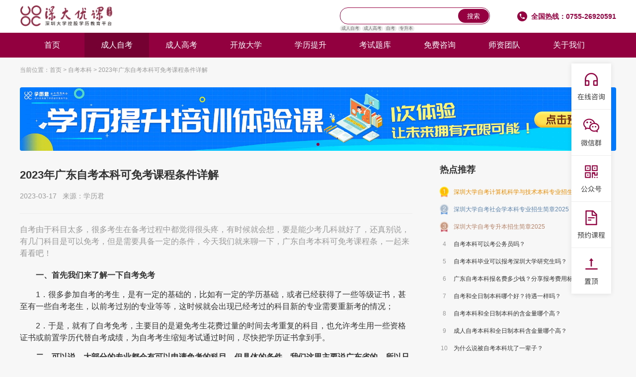

--- FILE ---
content_type: text/html; charset=UTF-8
request_url: https://www.xuelijun.cn/zkbk/402593325.html
body_size: 9204
content:
<!DOCTYPE html>
<html>
<head>
    <meta charset="utf-8">
    <meta name="viewport" content="width=device-width, initial-scale=1.0, minimum-scale=1.0, maximum-scale=1.0, user-scalable=no">
    <title>2023年广东自考本科可免考课程条件详解_深大优课学历君</title>
    <meta name="keywords" content="自考本科可免考课程条件,自考本科,成人自考">
    <meta name="description" content="自考由于科目太多，很多考生在备考过程中都觉得很头疼，有时候就会想，要是能少考几科就好了，还真别说，有几门科目是可以免考，但是需要具备一定的条件，今天我们就来聊一下，广东自考本科可免考课程条，一起来看看吧！">
    <meta name="bytedance-verification-code" content="4AXCbN1mcRHhZkNULFdR" />
<meta name="baidu-site-verification" content="codeva-xBiv6h3BXF" />
<meta name="baidu-site-verification" content="codeva-K1o4fqSTWl" />
<meta name="360-site-verification" content="b03eae1c4ccab1f4281fc381b3d0187c">
<meta name="msvalidate.01" content="85C4339DFC74901FD5EC3985EFBB4E83" />
    <link rel="icon" type="image/x-icon" href="/favicon.ico">
    <meta name="apple-mobile-web-app-capable" content="yes">
    <meta name="apple-mobile-web-app-status-bar-style" content="black">
    <meta name="format-detection" content="telephone=no">
    <link rel="stylesheet" href="https://www.xuelijun.cn/static/home/css/style.css" />
    <link rel="stylesheet" href="https://www.xuelijun.cn/static/home/css/swiper.min.css" />
    <script type="text/javascript" src="https://www.xuelijun.cn/static/home/js/jquery-1.12.4.min.js" ></script>
    <script type="text/javascript" src="https://www.xuelijun.cn/static/home/js/swiper.min.js" ></script>
    <meta name="csrf-token" content="s2yOwygQjG2D2HqdWI2IbYQQas0dLlVbPPgsQ7qL" />

</head>
<body>
<div class="top">
    <div class="topBox">
        <div class="logo">
            <a href="https://www.xuelijun.cn" target="_blank" alt="学历君">
                                    <img src="https://www.xuelijun.cn/uploads/202405/BBsE1QkmKSWM4QfSixDaZKRsgBcObtBdkGuVqC2B.png" alt="学历君" />
                            </a>
        </div>
        <div class="phone">全国热线：0755-26920591</div>

        <style>
            .search .search_tags {
                bottom: -16px;
                cursor: pointer;
                position: absolute;
            }
        </style>

        <div class="serach">
            <form action="https://www.xuelijun.cn/search.html" method="get" method="get">
                <input type="hidden" name="_token" value="s2yOwygQjG2D2HqdWI2IbYQQas0dLlVbPPgsQ7qL" autocomplete="off">                <div class="serachBox">
                    <input type="text" name="keyword" id="" value="" />
                    <button type="submit">搜索</button>
                </div>
                <div class="search_tags">
                    <a href="https://www.xuelijun.cn/search.html?keyword=成人自考" target="_blank">成人自考</a>
                    <a href="https://www.xuelijun.cn/search.html?keyword=成人高考" target="_blank">成人高考</a>
                    <a href="https://www.xuelijun.cn/search.html?keyword=自考" target="_blank">自考</a>
                    <a href="https://www.xuelijun.cn/search.html?keyword=专升本" target="_blank">专升本</a>
                </div>
            </form>
        </div>
    </div>
</div>
<div class="nav">

    <script src="https://code.jquery.com/jquery-3.6.0.min.js"></script>

    <ul class="navbar">
        <li ><a href="/" target="_blank">首页</a></li>
                    <li  class="on" >
                <a href="https://www.xuelijun.cn/crzk" target="_blank" alt="成人自考">
                    成人自考
                </a>
                                    <ul class="sub-menu">
                                                    <li><a href="https://www.xuelijun.cn/zkbm" target="_blank" alt="自考报名">自考报名</a></li>
                                                    <li><a href="https://www.xuelijun.cn/zkbk" target="_blank" alt="自考本科">自考本科</a></li>
                                                    <li><a href="https://www.xuelijun.cn/zkzk" target="_blank" alt="自考专科">自考专科</a></li>
                                                    <li><a href="https://www.xuelijun.cn/zkfy" target="_blank" alt="自考费用">自考费用</a></li>
                                                    <li><a href="https://www.xuelijun.cn/zkzy" target="_blank" alt="自考专业">自考专业</a></li>
                                                    <li><a href="https://www.xuelijun.cn/zkcjcx" target="_blank" alt="自考成绩查询">自考成绩查询</a></li>
                                                    <li><a href="https://www.xuelijun.cn/zkks" target="_blank" alt="自考考试">自考考试</a></li>
                                                    <li><a href="https://www.xuelijun.cn/zkwd" target="_blank" alt="自考问答">自考问答</a></li>
                                                    <li><a href="https://www.xuelijun.cn/zkyx" target="_blank" alt="自考院校">自考院校</a></li>
                                            </ul>
                            </li>
                    <li >
                <a href="https://www.xuelijun.cn/crgk" target="_blank" alt="成人高考">
                    成人高考
                </a>
                                    <ul class="sub-menu">
                                                    <li><a href="https://www.xuelijun.cn/ckxf" target="_blank" alt="成考费用">成考费用</a></li>
                                                    <li><a href="https://www.xuelijun.cn/ckbm" target="_blank" alt="成考报名">成考报名</a></li>
                                                    <li><a href="https://www.xuelijun.cn/ckzy" target="_blank" alt="成考专业">成考专业</a></li>
                                                    <li><a href="https://www.xuelijun.cn/ckwd" target="_blank" alt="成考问答">成考问答</a></li>
                                                    <li><a href="https://www.xuelijun.cn/ckzsjz" target="_blank" alt="招生简章">招生简章</a></li>
                                                    <li><a href="https://www.xuelijun.cn/ckyx" target="_blank" alt="成考院校">成考院校</a></li>
                                                    <li><a href="https://www.xuelijun.cn/ckzc" target="_blank" alt="成考政策">成考政策</a></li>
                                                    <li><a href="https://www.xuelijun.cn/ckcjcx" target="_blank" alt="成绩查询">成绩查询</a></li>
                                                    <li><a href="https://www.xuelijun.cn/crgkfs" target="_blank" alt="成考分数">成考分数</a></li>
                                            </ul>
                            </li>
                    <li >
                <a href="https://www.xuelijun.cn/kfdx" target="_blank" alt="开放大学">
                    开放大学
                </a>
                                    <ul class="sub-menu">
                                                    <li><a href="https://www.xuelijun.cn/gkdz" target="_blank" alt="国开大专">国开大专</a></li>
                                                    <li><a href="https://www.xuelijun.cn/gkbk" target="_blank" alt="国开本科">国开本科</a></li>
                                                    <li><a href="https://www.xuelijun.cn/gkbm" target="_blank" alt="国开报名">国开报名</a></li>
                                                    <li><a href="https://www.xuelijun.cn/kfdxbm" target="_blank" alt="开放大学报名">开放大学报名</a></li>
                                                    <li><a href="https://www.xuelijun.cn/kfdxwd" target="_blank" alt="开放大学问答">开放大学问答</a></li>
                                                    <li><a href="https://www.xuelijun.cn/kfdxzy" target="_blank" alt="开放大学专业">开放大学专业</a></li>
                                            </ul>
                            </li>
                    <li >
                <a href="https://www.xuelijun.cn/xlts" target="_blank" alt="学历提升">
                    学历提升
                </a>
                                    <ul class="sub-menu">
                                                    <li><a href="https://www.xuelijun.cn/szxlts" target="_blank" alt="深圳学历提升">深圳学历提升</a></li>
                                                    <li><a href="https://www.xuelijun.cn/zsb" target="_blank" alt="专升本">专升本</a></li>
                                                    <li><a href="https://www.xuelijun.cn/szzk" target="_blank" alt="深圳自考">深圳自考</a></li>
                                                    <li><a href="https://www.xuelijun.cn/crbk" target="_blank" alt="成人本科">成人本科</a></li>
                                                    <li><a href="https://www.xuelijun.cn/xlwd" target="_blank" alt="学历问答">学历问答</a></li>
                                                    <li><a href="https://www.xuelijun.cn/aboutus" target="_blank" alt="关于我们">关于我们</a></li>
                                            </ul>
                            </li>
                    <li >
                <a href="https://www.xuelijun.cn/kstk" target="_blank" alt="考试题库">
                    考试题库
                </a>
                                    <ul class="sub-menu">
                                                    <li><a href="https://www.xuelijun.cn/crgkst" target="_blank" alt="成考试题">成考试题</a></li>
                                                    <li><a href="https://www.xuelijun.cn/zkzt" target="_blank" alt="自考真题">自考真题</a></li>
                                            </ul>
                            </li>
                            <li>
                <a href="https://work.weixin.qq.com/kfid/kfc91fddf6b5314a41f" target="_blank" alt="免费咨询">
                    免费咨询
                </a>
            </li>
                    <li>
                <a href="https://www.uoocuniversity.com/teacher.html" target="_blank" alt="师资团队">
                    师资团队
                </a>
            </li>
                    <li>
                <a href="https://www.xuelijun.cn/aboutus/568278941.html" target="_blank" alt="关于我们">
                    关于我们
                </a>
            </li>
            </ul>

    <script>
        $(document).ready(function() {
            // 鼠标悬停在一级菜单项上时显示二级菜单
            $('.navbar > li').hover(function() {
                $(this).find('.sub-menu').stop(true, true).fadeIn();
            }, function() {
                // 这里不绑定 mouseleave 事件，因为我们要单独处理二级菜单的隐藏
            });

            // 鼠标离开二级菜单时，隐藏二级菜单
            $('.sub-menu').hover(function() {
                // 当鼠标进入二级菜单时，不执行任何操作
            }, function() {
                // 鼠标离开二级菜单时，检查鼠标是否还悬停在一级菜单上
                var parentLi = $(this).parent();
                if (!parentLi.is(':hover')) {
                    $(this).stop(true, true).fadeOut();
                }
            });

            // 鼠标离开一级菜单项时，如果二级菜单没有鼠标悬停，则隐藏二级菜单
            $('.navbar > li').mouseleave(function() {
                var subMenu = $(this).find('.sub-menu');
                if (!subMenu.is(':hover')) {
                    subMenu.stop(true, true).fadeOut();
                }
            });
        });
    </script>

</div>
<div class="NewList">
    <div class="navGation">
        <ul>
            <li>当前位置：</li>
            <li><a href="/">首页</a>&nbsp;>&nbsp;</li>



            <li><a href="https://www.xuelijun.cn/zkbk">自考本科</a>&nbsp;>&nbsp;</li>
            <li><a>2023年广东自考本科可免考课程条件详解</a></li>
        </ul>
    </div>
        <div class="banner">
        <div class="swiper-container">
            <div class="swiper-wrapper">
                                <div class="swiper-slide"><a  href="https://www.xuelijun.cn/topic/lmd"  target="_blank"  alt="2"><img src="https://www.xuelijun.cn/uploads/202405/pjhkBSBZJqCRhwPhNf09dzDoA3E3gEPLQTmDzE2A.jpg"></a></div>
                            </div>
            <div class="swiper-pagination"></div>
        </div>
    </div>
        <div class="Main">
        <div class="MainLeft">
            <div class="details">
                <div class="bt">
                    <h1>2023年广东自考本科可免考课程条件详解</h1>
                    <p>2023-03-17&nbsp;&nbsp;&nbsp;来源：学历君</p>
                </div>
                <div class="info">
                    自考由于科目太多，很多考生在备考过程中都觉得很头疼，有时候就会想，要是能少考几科就好了，还真别说，有几门科目是可以免考，但是需要具备一定的条件，今天我们就来聊一下，广东自考本科可免考课程条，一起来看看吧！
                </div>
                <div class="text">
                    <p><strong>一、首先我们来了解一下自考免考</strong></p>
<p>1．很多参加自考的考生，是有一定的基础的，比如有一定的学历基础，或者已经获得了一些等级证书，甚至有一些自考老生，以前考过别的专业等等，这时候就会出现已经考过的科目新的专业需要重新考的情况；</p>
<p>2．于是，就有了自考免考，主要目的是避免考生花费过量的时间去考重复的科目，也允许考生用一些资格证书或前置学历代替自考成绩，为自考考生缩短考试通过时间，尽快把学历证书拿到手。</p>
<p><strong>二、可以说，大部分的专业都会有可以申请免考的科目，但具体的条件，我们这里主要说广东省的，所以只需要参考广东教考院的规定为准。</strong></p>
<p>1．温馨提示：</p>
<p>（1）每个专业的申请免考课程的数量是有规定的，数量的话，不能超过所有课程数量的2/3，不然你是没办法申请毕业的；</p>
<p>（2）和上面提到的，如果因为改专业，新专业和原专业是有重复的科目，这些重复的科目如果已经通过考试，也是可以申请免考的；</p>
<p>（3）有一类学生是本科的，但因为各种原因肄业或者退学了，然后过来参加自考，那他是可以免考一些已经去的合格成绩的科目的。</p>
<p><strong>三、可以申请免考的还有以下一些证书类型</strong></p>
<p>1．学历证书</p>
<p>（1）取得了大专毕业证书的大专生，参加自考获取第二学历，可以申请免考2门思想政治理论课，公共基础课部分是可以申请免考要求相同并成绩合格的科目；</p>
<p>（2）取得了本科毕业证书甚至研究生毕业证书的专生，参加自考获取第二学历，直接就可以申请免考可以免考思想政治课，而且是两门，同时公共基础课部分是可以申请免考要求相同并成绩合格的科目；</p>
<p>（3）已经毕业的各类考生，如果原专业和自考规定的的公共基础课相同，则可以免考相应公共基础课。如，数学专业可以免考高等数学1或高等数学工专，线性代数，概率论与数理统计，或者高等数学（工本）。</p>
<p>2．英语等级证书</p>
<p>（1）公共英语（PETS）等级证书公共英语等级证书3级（PETS3）可以免考英语2，公共英语等级证书2级（PETS2）可以免考英语1。</p>
<p>（2）大学英语四、六级证书免考CET改革后的成绩不再允许替代自考公共课的英语，但在此之前已取得CET合格证书的考生，CET证书仍可以办理免考。</p>
<p>3．计算机等级证书（NCRE）</p>
<p>（1）凡获得NCRE一级合格证书者，可以免考高等教育自学考试中的&ldquo;计算机应用基础（10018）&rdquo;或&ldquo;计算机应用技术&rdquo;（包括笔试（02316）和实验考试（02317））课程；</p>
<p>（2）凡获得NCRE二级C语言程序设计（笔试和上机）合格证书者，可以免考高等教育自学考试中的&ldquo;高级语言程序设计&rdquo;（包括笔试（00342）和实践考核（00343））课程；</p>
<p>（3）自2015年起，已不再安排自学考试&ldquo;计算机应用基础（10018）&rdquo;课程的考试，已通过自学考试&ldquo;计算机应用基础（10018）&rdquo;课程的考试成绩依然有效</p>
<p>（4）持有NCRE相应证书的考生须在考籍办理时间期间办理免考手续。</p>
<p>报考之后，可以选择自学或者报班，报班省时省心，通过率更高，适合时间较少的考生。</p>
<p>目前深圳大学校属机构--深大优课开设助学班，上课的老师都是经过深大继教学院认证的，提供专业的报考指导和学习资料，学员会省心点，欢迎咨询。</p>
                </div>
                                    <a class="advertising" href="https://www.xuelijun.cn/topic/tsfa/?uFzZwKoM" target="_blank" alt="成人自考">
                        <div class="advertising_title">
                            成人自考





                        </div>
                        <div class="Advertising_subtitle text_ellipsis_one">深圳大学铭师限时0元在线辅导 点击领取</div>
                        <img class="Advertising_icon" src="https://www.xuelijun.cn/static/home/images/right_red.dNtYgSbf.png" alt="深圳大学铭师限时0元在线辅导 点击领取" >
                    </a>
                                <div class="keyword">
                    <dl>
                                                    <dd>
                                <a href="https://www.xuelijun.cn/tag/1709920008.html"  target="_blank" title="成人自考" alt="成人自考">
                                    成人自考
                                </a>
                            </dd>
                                                    <dd>
                                <a href="https://www.xuelijun.cn/tag/1239485407.html"  target="_blank" title="自考本科" alt="自考本科">
                                    自考本科
                                </a>
                            </dd>
                                                    <dd>
                                <a href="https://www.xuelijun.cn/tag/903236864.html"  target="_blank" title="自考本科可免考课程条件" alt="自考本科可免考课程条件">
                                    自考本科可免考课程条件
                                </a>
                            </dd>
                        



                    </dl>
                </div>
                <div class="Like">
                    <h2>您可能感兴趣的文章</h2>
                    <div style="clear: both;"></div>
                    <ul>
                                                                                    <li>
                                    <a href="https://www.xuelijun.cn/zkbk/1668910374.html" target="_blank" alt="2023年外籍人员在深圳自考本科报考条件">
                                        2023年外籍人员在深圳自考本科报考条件
                                    </a>
                                    <span>2023-03-08</span>
                                </li>
                                                            <li>
                                    <a href="https://www.xuelijun.cn/zkbk/1898807268.html" target="_blank" alt="2023年广东自考本科难度怎么样">
                                        2023年广东自考本科难度怎么样
                                    </a>
                                    <span>2023-03-17</span>
                                </li>
                                                            <li>
                                    <a href="https://www.xuelijun.cn/zkks/1222757708.html" target="_blank" alt="2023年广东零基础自考本科备考小技巧">
                                        2023年广东零基础自考本科备考小技巧
                                    </a>
                                    <span>2023-03-17</span>
                                </li>
                                                            <li>
                                    <a href="https://www.xuelijun.cn/zkbk/233730691.html" target="_blank" alt="2023年广东自考本科真实的通过率，为什么报名人数那么多？">
                                        2023年广东自考本科真实的通过率，为什么报...
                                    </a>
                                    <span>2023-03-17</span>
                                </li>
                                                            <li>
                                    <a href="https://www.xuelijun.cn/zkks/1391911158.html" target="_blank" alt="2023年广东自考本科如何快速通过考试">
                                        2023年广东自考本科如何快速通过考试
                                    </a>
                                    <span>2023-03-17</span>
                                </li>
                                                                        </ul>
                </div>
            </div>
        </div>
        <div class="MainRight">
            <div class="bt">热点推荐</div>
            <div class="list1">
                <ul>
                                                                        <li class="Top1"><img src="https://www.xuelijun.cn/static/home/images/Top1.png" alt="深圳大学自考计算机科学与技术本科专业招生简章2025" /><a href="https://www.xuelijun.cn/zkbk/999641405.html" alt="深圳大学自考计算机科学与技术本科专业招生简章2025">深圳大学自考计算机科学与技术本科专业招生简章2025</a></li>
                                                                                                <li class="Top2"><img src="https://www.xuelijun.cn/static/home/images/Top2.png" alt="深圳大学自考社会学本科专业招生简章2025" /><a href="https://www.xuelijun.cn/zkbk/830979475.html" alt="深圳大学自考社会学本科专业招生简章2025">深圳大学自考社会学本科专业招生简章2025</a></li>
                                                                                                <li class="Top3"><img src="https://www.xuelijun.cn/static/home/images/Top3.png" alt="深圳大学自考专升本招生简章2025" /><a href="https://www.xuelijun.cn/zkbk/824188536.html" alt="深圳大学自考专升本招生简章2025">深圳大学自考专升本招生简章2025</a></li>
                                                                                                <li><div class="num">4</div><a href="https://www.xuelijun.cn/zkbk/1613641975.html"  target="_blank" alt="自考本科可以考公务员吗？">自考本科可以考公务员吗？</a></li>
                                                                                                <li><div class="num">5</div><a href="https://www.xuelijun.cn/zkbk/583166825.html"  target="_blank" alt="自考本科毕业可以报考深圳大学研究生吗？">自考本科毕业可以报考深圳大学研究生吗？</a></li>
                                                                                                <li><div class="num">6</div><a href="https://www.xuelijun.cn/zkbk/1458330709.html"  target="_blank" alt="广东自考本科报名费多少钱？分享报考费用标准详情！">广东自考本科报名费多少钱？分享报考费用标准详情！</a></li>
                                                                                                <li><div class="num">7</div><a href="https://www.xuelijun.cn/zkbk/1590935302.html"  target="_blank" alt="自考和全日制本科哪个好？待遇一样吗？">自考和全日制本科哪个好？待遇一样吗？</a></li>
                                                                                                <li><div class="num">8</div><a href="https://www.xuelijun.cn/zkbk/187473827.html"  target="_blank" alt="自考本科和全日制本科的含金量哪个高？">自考本科和全日制本科的含金量哪个高？</a></li>
                                                                                                <li><div class="num">9</div><a href="https://www.xuelijun.cn/zkbk/1170262613.html"  target="_blank" alt="成人自考本科和全日制本科含金量哪个高？">成人自考本科和全日制本科含金量哪个高？</a></li>
                                                                                                <li><div class="num">10</div><a href="https://www.xuelijun.cn/zkbk/1118107486.html"  target="_blank" alt="为什么说被自考本科坑了一辈子？">为什么说被自考本科坑了一辈子？</a></li>
                                                            </ul>
            </div>

            <div class="list2">
                <h2>【深大控股】提升学历 就选深大优课</h2>
                <form action="https://www.xuelijun.cn/guestbook" id="login-form" class="login-form" method="post">
                    <input type="hidden" name="article_id" value="313">
                    <input type="hidden" name="position" value="文章页侧边栏报名">
                    <input type="hidden" name="form_callback" value="恭喜您已预约成功">
                    <input type="hidden" name="form_callback_url" value="https://www.xuelijun.cn/topic/tsfa/?uFzZwKoM">
                    <input type="hidden" name="_token" value="s2yOwygQjG2D2HqdWI2IbYQQas0dLlVbPPgsQ7qL" autocomplete="off">                    <dl>
                        <dd>
                            <input type="text" name="phone" placeholder="请输入手机号码" />
                            <button class="yanzhengma" type="button">获取验证码</button>
                        </dd>
                        <dd>
                            <input style=" float: left; width: 155px;" type="text" name="yanzhengma" placeholder="请输入验证码" />
                            <select name="expect">
                                <option class="qiwang" value="" selected disabled hidden>期望学历</option>
                                <option value="大专">大专</option>
                                <option value="本科">本科</option>
                                <option value="硕士">硕士</option>
                            </select>
                        </dd>
                        <dd><button class="tijiao" type="submit">提交</button></dd>
                    </dl>
                </form>
            </div>
            <div class="bt">进群领取试题</div>

            <div class="code">
                <img class="bg" src="https://www.xuelijun.cn/static/home/images/code2_03_bg.jpg" alt="">
                                    <img class="qrcode" src="https://www.xuelijun.cn/uploads/article/Z5yijIqLM6u1tHClwO9qZ6oKF9Hxv4mgKoduKb1O.png" alt="">
                                <span class="title">扫码进群领取试题资料</span>
                <div class="santu">
                    <a>
                        <img src="https://www.xuelijun.cn/static/home/images/right_shiti1.jpg" alt="">
                    </a>
                    <a>
                        <img src="https://www.xuelijun.cn/static/home/images/right_shiti2.jpg" alt="">
                    </a>
                    <a>
                        <img src="https://www.xuelijun.cn/static/home/images/right_shiti3.jpg" alt="">
                    </a>
                </div>
            </div>
            <div class="bt">热门专题</div>
            <div class="list1">
                                    <div class="banner">
                        <div class="swiper-container">
                            <div class="swiper-wrapper">
                                                                    <div class="swiper-slide"><a  alt="1"><img src="https://www.xuelijun.cn/uploads/202405/4Z3ILmit6hZpkGVC3Id9u3qrEozHF9OJZZXKFdBK.jpg" alt="1" /></a></div>
                                                            </div>
                            <div class="swiper-pagination"></div>
                        </div>
                    </div>
                
                <ul>
                        <li class="Top1">
                <img src="https://www.xuelijun.cn/static/home/images/Top1.png">
                <a href="https://www.xuelijun.cn/topic/sda"  target="_blank" alt="学历提升专业解决方案">学历提升专业解决方案</a></li>
                                <li class="Top2">
                <img src="https://www.xuelijun.cn/static/home/images/Top2.png">
                <a href="https://www.xuelijun.cn/topic/yms"  target="_blank" alt="学历提升专业解决方案">学历提升专业解决方案</a></li>
                                <li class="Top3">
                <img src="https://www.xuelijun.cn/static/home/images/Top3.png">
                <a href="https://www.xuelijun.cn/topic/xlccrgk"  target="_blank" alt="2023年广东成人高考报考专题">2023年广东成人高考报考专题</a></li>
                                <li>
                <div class="num">4</div>
                <a href="https://www.xuelijun.cn/topic/gzzkbm"  target="_blank" alt="2024年广东自考报名时间">2024年广东自考报名时间</a>
            </li>
                                <li>
                <div class="num">5</div>
                <a href="https://www.xuelijun.cn/topic/gdzkbm"  target="_blank" alt="2023广东自考报名官网">2023广东自考报名官网</a>
            </li>
                                <li>
                <div class="num">6</div>
                <a href="https://www.xuelijun.cn/topic/xltszxzx"  target="_blank" alt="2024学历提升报考咨询中心官网">2024学历提升报考咨询中心官网</a>
            </li>
                                <li>
                <div class="num">7</div>
                <a href="https://www.xuelijun.cn/topic/zh"  target="_blank" alt="学历提升培训班">学历提升培训班</a>
            </li>
                                <li>
                <div class="num">8</div>
                <a href="https://www.xuelijun.cn/topic/lj"  target="_blank" alt="学历提升培训班">学历提升培训班</a>
            </li>
                                <li>
                <div class="num">9</div>
                <a href="https://www.xuelijun.cn/topic/zkpxb"  target="_blank" alt="2024年广东自考培训班">2024年广东自考培训班</a>
            </li>
                                <li>
                <div class="num">10</div>
                <a href="https://www.xuelijun.cn/topic/zsbpx"  target="_blank" alt="2023年专升本培训班">2023年专升本培训班</a>
            </li>
            </ul>
            </div>
        </div>
    </div>
</div>
<div class="footer">
    <div class="footerBox">
        <div class="FooterTop">
            <ul>
                <li><img src="https://www.xuelijun.cn/static/home/images/index_45.png">高校控股 安全可靠</li>
                <li><img src="https://www.xuelijun.cn/static/home/images/index_48.png">优秀专业 师资团队</li>
                <li><img src="https://www.xuelijun.cn/static/home/images/index_50.png">随时答疑 课后服务</li>
                <li><img src="https://www.xuelijun.cn/static/home/images/index_53.png">国家认可 学信网可查</li>
            </ul>
        </div>
        <div class="FooterCenter">
            <div class="list">
                <h2>热门栏目</h2>
                <ul>
                    <li><a href="/crzk" target="_blank">成人自考</a></li>
                    <li><a href="/crgk" target="_blank">成人高考</a></li>
                    <li><a href="/kfdx" target="_blank">开放大学</a></li>
                    <li><a href="/zsb" target="_blank">专升本</a></li>
                </ul>
            </div>
            <div class="list">
                <h2>关于我们</h2>
                <ul>
                    <li><a href="/aboutus/568278941.html" target="_blank">联系我们</a></li>
                    <li><a href="/topic/sztd" target="_blank">师资团队</a></li>
                    <li><a href="https://www.uoocuniversity.com/courses.html" target="_blank">选课中心</a></li>
                    <li><a href="https://www.xuelijun.cn/map" target="_blank">网站地图</a></li>
                </ul>
            </div>
            <div class="code">
                <img src="https://www.xuelijun.cn/static/home/images/index_60.jpg">
                <p>关注深大优课官方公众号</p>
            </div>
            <div class="phone">
                <p>课程咨询 <br />0755-26920591</p>

            </div>
        </div>

                <div class="copyRight">
            <p><a href="https://beian.miit.gov.cn/#/Integrated/index" target="_blank">粤ICP备19062781号-3 </a> | <a href="https://beian.mps.gov.cn/#/query/webSearch?code=44030002001119" target="_blank"><img style="vertical-align: middle;" src="https://www.xuelijun.cn/static/home/images/tp.png">粤公网安备44030002001119号</a></p>
            <p>Copyright @2020-2025 深圳市优课在线教育有限公司 版权所有</p>
            <p>违法和不良信息举报电话: 0755-26920591 举报邮箱: u00c@xuelipai.cn </p>
            <p>公司地址: 深圳市南山区软件产业基地4栋A座9楼901深大优课</p>
        </div>
    </div>
</div>
<div class="NavPop">
    <ul>
        <li>
            <a href="javascript:void(0)" onclick="openJesongChatByGroup('33968', '44254');return false;">
                <img src="https://www.xuelijun.cn/static/home/images/a1On.png">
                <img class="on" src="https://www.xuelijun.cn/static/home/images/a1.png">
            </a>
        </li>
        <li><a>
                <img src="https://www.xuelijun.cn/static/home/images/a2.png"><img class="on" src="https://www.xuelijun.cn/static/home/images/a2On.png"></a>
            <div class="code">
                <p>微信扫我，解锁你的专属福利 <br> 你的问题我来答～</p>
                <img class="pic" src="https://www.xuelijun.cn/uploads/article/sKbMAc1fDVO3gKDfzpRNrptXLWEd55SXUcqPeK5f.png">
            </div>
        </li>
        <li>
            <a><img src="https://www.xuelijun.cn/static/home/images/a3.png"><img class="on" src="https://www.xuelijun.cn/static/home/images/a3On.png"></a>
            <div class="code">
                <p>关注深大优课公众号 <br> 了解最新资讯</p>
                <img class="pic" src="https://www.xuelijun.cn/uploads/202405/Q6c9ICLVkaZtIIUXxHE5AepT2sH5fYEFydNNc7fw.png">
            </div>
        </li>
        <li><a id="openModalyuyue"><img src="https://www.xuelijun.cn/static/home/images/a4.png"><img class="on" src="https://www.xuelijun.cn/static/home/images/a4On.png"></a></li>

        <li><a id="toTopButton"><img src="https://www.xuelijun.cn/static/home/images/a5.png"><img class="on" src="https://www.xuelijun.cn/static/home/images/a5On.png"></a></li>
    </ul>
</div>
<script src="https://www.xuelijun.cn/static/llc_admin/js/layer/layer.js"></script>
<script>
        </script>

<div id="modal-yuyue" class="modal-yuyue">
    <div class="modal-content">
        <div class="biaoti">
            <p>免费预约 学历提升规划课</p>
        </div>
        <form action="https://www.xuelijun.cn/guestbook" method="post" class="login-form">
            <input type="hidden" name="article_id" value="">
            <input type="hidden" name="position" value="侧边悬浮报名">
            <input type="hidden" name="form_callback" value="报名成功">
            <input type="hidden" name="_token" value="s2yOwygQjG2D2HqdWI2IbYQQas0dLlVbPPgsQ7qL" autocomplete="off">            <div style="position: relative;">
                <input class="yuyue_input" type="text" name="phone" placeholder="请输入手机号">
                <button type="button" class="yanzhengma">请输入验证码</button>
            </div>

            <div>
                <input  class="yuyue_input" type="text" name="yanzhengma" placeholder="请输入验证码">
            </div>

            <div>
                <select  class="yuyue_input" name="expect">
                    <option value="" selected disabled hidden>期望学历</option>
                    <option value="大专">大专</option>
                    <option value="本科">本科</option>
                    <option value="硕士">硕士</option>
                </select>
            </div>
            <div>
                <button class="btn close" type="button">取消</button>
                <button class="btn tijiao" type="submit">提交</button>
            </div>
        </form>

    </div>

</div>


<div id="modal_tishi" class="modal_tishi">
    <div class="modal-content">
        <div class="biaoti">
            <p></p>
        </div>
        <div class="message">
            <p class="msg"></p>
            <a class="url" href=""></a>
        </div>
        <div class="queren">
            <button class="btn queren_close" type="button">确定</button>
        </div>
    </div>
</div>

<div id="captcha-element"></div>
<div id="captcha-button"></div><script src="https://www.xuelijun.cn/static/home/js/swiper_common.js"></script>
/*
 * @Author: luoxun
 * @Date: 2025-09-17 11:00:39
 * @LastEditors: luoxun
 * @LastEditTime: 2025-10-11 11:20:30
 * @FilePath: \xuelijun.new\views\home\bottom_common.blade.php
 * @Description: 
 */
<script src="https://o.alicdn.com/captcha-frontend/aliyunCaptcha/AliyunCaptcha.js"></script>
<script src="https://www.xuelijun.cn/static/home/js/phone_login.js"></script>
<script src="https://scripts.easyliao.com/js/easyliao.js"></script>
<script src="https://scripts.easyliao.com/33968/108547.js"></script>
<script>
    var _hmt = _hmt || [];
    (function() {
        var hm = document.createElement("script");
        hm.src = "https://hm.baidu.com/hm.js?8f2e36a9ee051adffb614b4cfacc2127";
        var s = document.getElementsByTagName("script")[0];
        s.parentNode.insertBefore(hm, s);
    })();
</script>
<script>
    (function(b,a,e,h,f,c,g,s){b[h]=b[h]||function(){(b[h].c=b[h].c||[]).push(arguments)};
        b[h].s=!!c;g=a.getElementsByTagName(e)[0];s=a.createElement(e);
        s.src="//s.union.360.cn/"+f+".js";s.defer=!0;s.async=!0;g.parentNode.insertBefore(s,g)
    })(window,document,"script","_qha",505478,false);
</script>

<script>
    (function(){
        var el = document.createElement("script");
        el.src = "https://lf1-cdn-tos.bytegoofy.com/goofy/ttzz/push.js?62cda6932ce4f024a7a6353cbd37a830b39644a5943e59fb4dac5b63e0b18a2530632485602430134f60bc55ca391050b680e2741bf7233a8f1da9902314a3fa";
        el.id = "ttzz";
        var s = document.getElementsByTagName("script")[0];
        s.parentNode.insertBefore(el, s);
    })(window)
</script>

</body>
</html>



--- FILE ---
content_type: text/css
request_url: https://www.xuelijun.cn/static/home/css/style.css
body_size: 8168
content:
@charset "utf-8";
body{ margin:0px; padding:0px; font-size:12px;font-family:-apple-system,SF UI Display,Arial,PingFang SC,Hiragino Sans GB,Microsoft YaHei,WenQuanYi Micro Hei,sans-serif;color:#898989;line-height:1; background:#f7f7f7; }
ul,li,dl,dd,dt,p,h1,h2,h3,h4,h5,h6,ol,form,input{ margin:0px; padding:0px;}
input,textarea { font-family: "微软雅黑"; border: none; outline: none; background: none; }
select:focus {
    outline: none; /* 移除默认的聚焦轮廓 */
}
ul,li{ list-style:none}
img{border:0px; padding:0px; display: block;}
a{ color:#5c5c5c; text-decoration:none}

.fl{ float: left;}
.fr{float: right;}

.top{ width: 100%; height: 66px; background: #fff;}
.top .topBox{ width: 1200px; margin: 0 auto;}
.top .topBox .logo{ float: left; height: 66px; line-height: 66px;}
.top .topBox .logo img{ display: block; height: 100%; width: auto;}
.top .topBox .phone{
    float: right; padding-left: 28px;
    background: url(../images/index_05.png) left center no-repeat;
    background-size: 20px 20px;
    font-size: 14px; color: #950040; height: 66px; line-height: 66px; font-weight: bold;}
.top .topBox .serach{ float: right; margin-right: 55px; margin-top: 15px;}
.top .topBox .serach .serachBox{ position: relative; width: 300px; height: 32px; border-radius:16px; border: 1px solid #950040;}
.top .topBox .serach .serachBox button{ color: #fff; width: 62px; height: 28px; border-radius:14px; text-align: center; border: none; background: #950040; text-align: center; line-height: 28px; position: absolute; right: 1px; top: 50%; transform: translateY(-50%);}
.top .topBox .serach .serachBox input{ display: block; width: 100%; height: 100%; padding: 0 15px; box-sizing: border-box;}
.top .topBox .serach .search_tags{margin-top: 2px; font-size: 9px;}
.top .topBox .serach .search_tags a {
    background: #ededed;
    border-radius: 8px;
    color: #666;
    display: inline-block;
    font-size: 9px;
    height: 13px;
    line-height: 13px;
    padding: 0 3px;
}
.top .topBox .logo{ float: left;}
.top .topBox .logo img{ display: block; height:43px; width: auto; padding-top: 10px}
.nav{ z-index: 2; position: relative; width: 100%; height: 50px; background: #92003f;}
.nav .navbar{ width: 1200px; margin: 0 auto; display: block}
.nav .navbar > li{ float: left; height: 100%;}
.nav .navbar > li a{ display: block; width: 130px; height: 100%; line-height: 50px; text-align: center; font-size: 16px; color: #fff;}
.nav .navbar > li a img{height: 12px; margin-left: 10px; display: inline-block; vertical-align: middle;}
.nav .navbar > li a h1{ font-size: 16px; font-weight: inherit}
.nav .navbar > li.on a{ background: #750032;}
.nav .navbar > li:hover a{ background: #750032;}

.nav .side{ display: none; height: 38px; width: 100%; position: absolute; left: 0; top: 50px; background: #fff; box-shadow: 0 0 10px rgba(0,0,0,0.2);}
.nav .side dl{ width: 100%; text-align: center;}
.nav .side dl dd{ display: inline-block; margin: 0 15px; line-height: 38px;}
.nav .side dl dd a{ font-size: 14px; color: #333;}
.nav .side dl dd a:hover{ color: #92003f;}

.indexContainer{ padding-bottom: 10px; width: 1200px; margin: 0 auto; padding: 10px 0 10px 0;}
.indexContainer .layer1{ width: 100%; overflow: hidden;}
.indexContainer .layer1 .layer1Left{ border-radius:6px ; padding: 0px 0px; box-sizing: border-box; float: left; width: 340px; float: left; background: #fff; height: 565px;}
.indexContainer .layer1 .layer1Left .tit{
    height: 30px; padding-left: 27px; box-sizing: border-box; width: 100%; line-height: 30px;
    position: relative; font-size: 16px; color: #333;
    font-weight: bold;
}
.indexContainer .layer1 .layer1Left .tit:after{ display: block; width: 3px; height: 10px; background: #950040; position: absolute; left: 15px; top: 50%; transform: translateY(-50%); content: '';}
.indexContainer .layer1 .layer1Left ul{ margin-bottom: 10px; overflow: hidden;}
.indexContainer .layer1 .layer1Left ul li{ width: 25%; float: left;
    text-align: center;
}
.indexContainer .layer1 .layer1Left ul li .icon{ width: 100%; height: 29px; position: relative;}
.indexContainer .layer1 .layer1Left ul li .icon img{ position: absolute; left: 50%; top: 50%; transform: translate(-50%,-50%);}
.indexContainer .layer1 .layer1Left ul li p{ text-align: center; font-size: 12px; color: #666;}

.indexContainer .layer1 .layer1Left .list{ width: 310px; margin: 0 auto; border-radius:8px ; padding: 0 30px 10px; box-sizing: border-box; border: 1px solid #e2bacb; background: linear-gradient(#f5e8ed,#fff);}
.indexContainer .layer1 .layer1Left .list h2{
    color: #333; text-align: center; height: 44px;
    line-height: 44px; font-size: 16px; font-weight: bold;
    margin-top: 8px;
    margin-bottom: 8px;
    overflow: hidden;
}
.indexContainer .layer1 .layer1Left .list dl{ width: 100%;}
.indexContainer .layer1 .layer1Left .list dl dd{ overflow: hidden; width: 100%; position: relative; margin-bottom: 10px;}
.indexContainer .layer1 .layer1Left .list dl dd input{ display: block;
    width: 100%; height: 32px; border-radius:16px; border: 1px solid #950040;
    background: #fff;
    padding:0 16px 2px 13px;
    box-sizing: border-box;
    color: #777777;
}
.indexContainer .layer1 .layer1Left .list dl dd input::placeholder {color: #999; font-size: 12px}
.indexContainer .layer1 .layer1Left .list dl dd .yanzhengma{
    border: none; outline: none; background: none;
    width: 90px;
    height: 12px; line-height: 12px; border-left:1px solid #d7d7d7;
    color: #950040; position: absolute; right: 0; top: 50%; transform: translateY(-50%); font-size: 12px;}
.indexContainer .layer1 .layer1Left .list dl dd select{
    width: 100px; height: 32px; border-radius:16px; box-sizing: border-box; border: 1px solid #950040; float: right;
    padding-left: 16px;
    color: #999999;
    font-size: 12px;
    background-color: #ffffff;
    font-family: "Microsoft YaHei", "Source Sans Pro", Calibri, Candara, Arial, sans-serif;
}
.indexContainer .layer1 .layer1Left .list dl dd select .qiwang {
    color: #777777;
}
.indexContainer .layer1 .layer1Left .list dl dd .tijiao{
    border: none;
    outline: none;
    display: block;
    margin: 15px auto 0;
    width: 115px; height: 32px; border-radius:16px; background: #950040;
    color: #fff; font-size: 14px; text-align: center; line-height: 30px;
}

.indexContainer .layer1 .layer1Center{ padding: 15px; box-sizing: border-box; width: 845px; float: left; height: 565px; background: #fff; border-radius:8px; margin-left: 10px;}

.indexContainer .layer1 .layer1Center .swiper-container{ width: 100%; height: 183px; overflow: hidden; border-radius:6px ;}
.indexContainer .layer1 .layer1Center .swiper-container img{ display: block; width: 100%; height: 100%;}
.indexContainer .layer1 .layer1Center .swiper-pagination{ line-height: 5px; width: 100%; height: 6px; bottom: 10px;}
.indexContainer .layer1 .layer1Center .swiper-pagination span{ width: 6px; height: 6px; margin: 0 5px; background: rgba(0,0,0,0.7);}
.indexContainer .layer1 .layer1Center .swiper-pagination span.swiper-pagination-bullet-active{ background: #950040;}
.indexContainer .layer1 .layer1Center .hd{ width: 100%; height: 52px;}
.indexContainer .layer1 .layer1Center .hd ul{ overflow: hidden;}
.indexContainer .layer1 .layer1Center .hd ul li{ cursor: pointer; width:30%; text-align: center; float: left;}
.indexContainer .layer1 .layer1Center .hd ul li span{ position: relative; height: 52px; line-height: 52px; display: inline-block; font-size: 16px; color: #999;}
.indexContainer .layer1 .layer1Center .hd ul li span:after{ background: url(../images/bg_03.jpg); width: 64px; height: 7px; background-size:100% 100% ; content: ''; display: none; left: 50%; transform: translateX(-50%); bottom: 5px; position: absolute;}
.indexContainer .layer1 .layer1Center .hd ul li:first-child{ text-align: left; width: 20%;}
.indexContainer .layer1 .layer1Center .hd ul li:last-child{ text-align: right; width: 20%;}
.indexContainer .layer1 .layer1Center .hd ul li.on span{ color: #950040; font-weight: bold;}
.indexContainer .layer1 .layer1Center .hd ul li.on span:after{ display: block;}
.indexContainer .layer1 .layer1Center .bd .nr{ width: 48%; float: left; margin-right: 4%;}
.indexContainer .layer1 .layer1Center .bd .nr:last-child{ margin-right: 0;}
.indexContainer .layer1 .layer1Center .bd .nr .bt{
    background: #ffeaea;
    width: 100%;
    height: 30px;
    line-height: 30px; padding: 0 5px; box-sizing: border-box;border-radius:4px ;
    font-size: 16px; font-weight: bold; color: #ee3535; overflow: hidden;
    margin-top: 10px;
}
.indexContainer .layer1 .layer1Center .bd .nr .bt span{
    margin-right: 5px; transform: translateY(-1px); border-radius:2px ;
    display: inline-block; width: auto; height: 18px; padding: 0 5px;
    vertical-align: middle; line-height: 18px; text-align: center;
    background: linear-gradient(to right,#ff8759,#ff6381); font-size: 10px; color: #fff;
}
.indexContainer .layer1 .layer1Center .bd .nr .bt a{ color: #ee3535;}
.indexContainer .layer1 .layer1Center .bd .nr ul{
    padding-top: 5px;
    width: 100%;
    padding-left: 7px;
}
.indexContainer .layer1 .layer1Center .bd .nr ul li{ width: 100%; line-height: 36px;}
.indexContainer .layer1 .layer1Center .bd .nr ul li a{ font-size: 14px; color: #333;}
.indexContainer .layer1 .layer1Center .bd .nr:last-child .bt{background: #ffedcd; }
.indexContainer .layer1 .layer1Center .bd .nr:last-child .bt span{ background: linear-gradient(to right,#ffbe26,#ffa515);}
.indexContainer .layer1 .layer1Center .bd .nr:last-child .bt a{color: #e98d00;}
.indexContainer .layer1 .layer1Right{ width: 260px; height: 565px; background: #fff; border-radius:8px; float: right; padding: 0 15px; box-sizing: border-box;}

.indexContainer .layer1 .layer1Right .nr{ margin-bottom: 20px; width: 100%;}
.indexContainer .layer1 .layer1Right .nr .bt{ width: 100%; height: 46px; line-height: 46px; padding-left: 12px; box-sizing: border-box; position: relative; font-size: 16px; font-weight: bold; color: #333;}
.indexContainer .layer1 .layer1Right .nr .bt:after{ display: block; width: 3px; height: 10px; position: absolute; left: 0; top: 50%; transform: translateY(-50%); background: #950040; content: '';}
.indexContainer .layer1 .layer1Right .nr ul{ width: 100%;}
.indexContainer .layer1 .layer1Right .nr ul li{ width: 100%; margin-bottom: 20px;}
.indexContainer .layer1 .layer1Right .nr ul li a{ font-size: 12px; color: #333;}
.indexContainer .layer1 .layer1Right .nr ul li:last-child{ margin-bottom: 0;}
 .banner{ overflow: hidden; width: 100%; margin: 10px 0 10px; height: auto; border-radius:4px;}
 .banner img{ display: block; width: 100%; height: auto;}
 .banner .swiper-pagination{ line-height: 5px; width: 100%; height: 6px; bottom: 10px;}
 .banner .swiper-pagination span{ width: 6px; height: 6px; margin: 0 5px; background: rgba(0,0,0,0.7);}
 .banner .swiper-pagination span.swiper-pagination-bullet-active{ background: #950040;}

.indexContainer .layer2{ margin-bottom: 10px; width: 100%; overflow: hidden;}
.indexContainer .layer2Left{ float: left; width: 930px; float: left; height: 235px; border-radius:6px; background: #fff; padding: 0 15px; box-sizing: border-box;}
.indexContainer .layer2Left .tit{ width: 100%; height: 54px; overflow: hidden;}
.indexContainer .layer2Left .tit p{ line-height: 54px; float: left; font-size: 18px; color: #333; font-weight: bold}
.indexContainer .layer2Left .tit ul{ float: left; overflow: hidden;}
.indexContainer .layer2Left .tit ul li{ height: 54px; position: relative; margin-left: 24px; line-height: 54px; cursor: pointer; font-size: 14px; color: #999; float: left; line-height: 54px;}
.indexContainer .layer2Left .tit ul li.on{ font-weight: bold; color: #950040;}
.indexContainer .layer2Left .tit ul li:after{ background: url(../images/bg_03.jpg); width: 64px; height: 7px; position: absolute; left: 50%; transform: translateX(-50%);  bottom: 10px; content: ''; display: none;}
.indexContainer .layer2Left .tit ul li.on:after{ display: block;}
.indexContainer .layer2Left .tit a{ display: block; font-size: 14px; height: 54px; line-height: 54px; float: right; color: #999;}
.indexContainer .layer2Left .Main{ width: 100%; overflow: hidden;}
.indexContainer .layer2Left .Main ul{ float: left; width: 48%; margin-right: 4%;}
.indexContainer .layer2Left .Main ul:last-child{ margin-right: 0;}
.indexContainer .layer2Left .Main ul li{ width: 100%; padding: 10px 0; overflow: hidden;}
.indexContainer .layer2Left .Main ul li a{font-size: 14px; color: #666;}
.indexContainer .layer2Left .Main ul li span{ display: inline-block; float: right; color: #999; font-size: 12px;}
.indexContainer .layer2Left .Main ul li:last-child{ margin-bottom: 0;}
.indexContainer .layer2Right{ float: right; width: 260px; height: 235px; border-radius:6px; background: #fff; padding: 15px; box-sizing: border-box;}
.indexContainer .layer2Right .bt{ margin-bottom: 20px; width: 100%; height: 18px; line-height: 18px; font-size: 18px; color: #333;}
.indexContainer .layer2Right ul{ width: 100%;}
.indexContainer .layer2Right ul li{ width: 100%; overflow: hidden;height: 18px;line-height: 18px;margin-bottom: 15px;padding-left: 25px;box-sizing: border-box;background: url(../images/index_28.jpg) left center no-repeat;height: 18px;overflow: hidden;}
.indexContainer .layer2Right ul li a{ font-size: 14px;color: #333;}
.indexContainer .layer2Right .swiper-container{ width: 100%;height: 100%;}
.indexContainer .layer2Right .swiper-container img{ display: block;width: 100%;height: 100%;}
.indexContainer .layer2Right .swiper-pagination{ line-height: 5px; width: 100%; height: 6px; bottom: 10px;}
.indexContainer .layer2Right .swiper-pagination span{ width: 6px; height: 6px; margin: 0 5px; background: rgba(0,0,0,0.7);}
.indexContainer .layer2Right .swiper-pagination span.swiper-pagination-bullet-active{ background: #950040;}


.indexContainer .layer1 .llc_left_yiji {
    width: 301px;
}
.indexContainer .layer1 .llc_left_yiji .tit {
    margin-bottom: 10px;
}
.indexContainer .layer1 .llc_left_yiji .list{
    width: 270px;
    padding-bottom: 30px;
}
.indexContainer .layer1 .llc_left_yiji ul li {
    width: 50%;
}
.indexContainer .layer1 .llc_left_yiji ul li a {
    display: block;
    height: 22px;
    line-height: 22px;
    margin-bottom: 19px;
}
.indexContainer .layer1 .llc_left_yiji ul li .icon {
    text-align: left;
    padding-left: 15px;
}
.indexContainer .layer1 .llc_left_yiji ul li .icon img,span,p {
    display: inline-block;
    position: initial;
    transform: none;
    vertical-align: middle;
}
.indexContainer .layer1 .llc_left_yiji ul li .icon img {
    width: 24px;
    height: 24px;
}
.indexContainer .layer1 .llc_left_yiji ul li .icon p {
    margin-left: 9px;
}
/*.indexContainer .layer1 .llc_left_yiji .list dl dd input{*/
/*    width: 100px !important;*/
/*}*/
.indexContainer .layer1 .llc_left_yiji .list dl dd select{
    background-color: #ffffff;
    width: 92px !important;
    font-family: "Microsoft YaHei", "Source Sans Pro", Calibri, Candara, Arial, sans-serif;
    /*appearance: none; !* 移除默认样式 *!*/
    /*-webkit-appearance: none; !* 针对Webkit浏览器 *!*/
    /*-moz-appearance: none; !* 针对Firefox *!*/
}
.indexContainer .layer1 .llc_left_yiji .list dl dd select .qiwang {
    color: #777777;
}
/* 创建一个新的箭头，并使用绝对定位放置 */
.indexContainer .layer1 .llc_left_yiji .list dl dd select::after {
    content: '▼';
    font-size: 12px;
    position: absolute;
    right: 10px;
    top: 50%;
    transform: translateY(-50%);
    pointer-events: none; /* 使之不能被鼠标事件捕获 */
}

.indexContainer .layer1 .llc_right_yiji {
    width: 885px;
}

.footer{ width: 100%;background: #333333;}
.footer .footerBox{ width: 1200px; margin: 0 auto;}
.footer .FooterTop{ width: 100%;height: 92px;border-bottom: 1px solid #585858;}
.footer .FooterTop ul{ width: 100%; overflow: hidden;height: 100%;}
.footer .FooterTop ul li{ font-size: 16px; font-weight: bold; color:#fff; height: 100%; width: 25%;float: left;line-height: 92px;position: relative;padding-left: 72px;box-sizing: border-box;}
.footer .FooterTop ul li img{
    width: 52px;
    position: absolute;left: 0;top: 50%;transform: translateY(-50%);
}
.footer .FooterCenter{
    padding-left: 315px;
    background: url(../images/index_63.png) left center no-repeat;
    background-size: 250px 80px;
    width: 100%;
    height: 195px;
    border-bottom: 1px solid #585858;position: relative; box-sizing: border-box;}
.footer .FooterCenter .list{ float: left; width: 190px;height: 100%;position: relative; padding: 30px 0 0 60px;box-sizing: border-box;}
.footer .FooterCenter .list h2{ width: 100%;font-size: 16px;font-weight: bold;color: #fff;padding-bottom: 20px;}
.footer .FooterCenter .list ul{ width: 100%;}
.footer .FooterCenter .list ul li{ width: 100%;margin-bottom: 18px;}
.footer .FooterCenter .list ul li a{ font-size: 12px;color: #b7b7b7;}
.footer .FooterCenter .list::after{ background: #585858; width: 1px;height: 20px;position: absolute;left: 0;top: 50%;transform: translateY(-50%);content: '';display: block;}
.footer .FooterCenter .code{position: relative; float: left;height: 100%;width: 255px;padding-top: 30px;box-sizing: border-box; text-align: center}
.footer .FooterCenter .code img{ display: block; margin: 0 auto;}
.footer .FooterCenter .code p{ text-align: center;padding-top: 15px;font-size: 12px;color: #fff;}
.footer .FooterCenter .code::after{ background: #585858; width: 1px;height: 20px;position: absolute;left: 0;top: 50%;transform: translateY(-50%);content: '';display: block;}
.footer .FooterCenter .phone{ width: 245px; height: 100%; float: right; position: relative; line-height: 195px; padding-left: 120px; box-sizing: border-box;
    background: url(../images/index_66.png) 64px center no-repeat;
    background-size: 42px 42px;
}
.footer .FooterCenter .phone::after{ background: #585858; width: 1px;height: 20px;position: absolute;left: 0;top: 50%;transform: translateY(-50%);content: '';display: block;}
.footer .FooterCenter .phone p{
    display: inline-block; width: 100%; vertical-align: middle; line-height: 22px; font-size: 14px; color: #fff;
    font-weight: bold;
}
.footer .friendLink{ width: 100%; height: 54px; border-bottom: 1px solid #585858;}
.footer .friendLink ul{ width: 100%; overflow: hidden;}
.footer .friendLink ul li{ float: left; color: #fff; margin-right: 15px; line-height: 54px; font-size: 16px; font-weight: bold;}
.footer .friendLink ul li a{ font-size: 14px; color: #fff; font-weight: normal;}
.footer .copyRight{ width: 100%; padding: 15px 0; text-align: center}
.footer .copyRight p{ text-align: center; font-size: 12px; color: #cbcbcb; line-height: 22px; display: block;}
.footer .copyRight p a {color: #cbcbcb}
.footer .copyRight p img{ display: inline-block; width: 14px; height: auto; margin: 0 5px; }

.NavPop{ z-index: 9999; width: 80px; border-radius:4px ; background: #fff; box-shadow: 0 0 10px rgba(0,0,0,0.1); position: fixed; right: 50px; top: 50%; transform: translateY(-50%);}
.NavPop ul{ width: 100%;}
.NavPop ul li{  cursor: pointer; width: 100%; border-bottom: 1px solid #ededed; height: 92px; position: relative; transition: 0.5s; background: #fff;}
.NavPop ul li img{ opacity: 1; transition: 0.5s; height: 62px; width: auto; position: absolute; left: 50%; top: 50%; transform: translate(-50%,-50%);}
.NavPop ul li img.on{ opacity: 0;}
.NavPop ul li:hover img{ opacity: 0;}
.NavPop ul li:hover img.on{opacity: 1;}
.NavPop ul li:hover{ background: #950040;}
.NavPop ul li .code{
    display: none; border-radius:10px ; width: 225px;
    height: 245px; background: #fff; position: absolute; top: 0;
    right: 81px; box-shadow: 0 0 10px rgba(0,0,0,0.1);
    text-align: center;
}
.NavPop ul li .code p{ font-size: 14px; text-align: center; font-weight: bold; padding: 12px 0; line-height: 20px; color: #333;}
.NavPop ul li .code img.pic{ display: block; width: 70%; height: auto; display: block; position: relative; transform: none; left: auto; top: auto; margin: 0 auto;}
.NavPop ul li:hover .code img.pic{ opacity: 1;}
.NavPop ul li:hover .code{ display: block;}
.NewList{ width: 1200px; margin: 0 auto 20px;}
.navGation{ width: 100%; height: 50px;}
.navGation ul{ overflow: hidden;}
.navGation ul li{ float: left; font-size: 12px; color: #999999; line-height: 50px;}
.navGation ul li a{ font-size: 12px; color: #999;}
.NewList .tit{ width: 100%; height: 56px;}
.NewList .tit ul{ width: 100%; overflow: hidden;}
.NewList .tit ul li{ position: relative; float: left; margin-right: 60px; line-height: 56px; height: 56px; font-size: 15px; color: #999;}
.NewList .tit ul li:after{ display: none; background: url(../images/bg_03.jpg); width: 64px; height: 7px; position: absolute; left: 50%; bottom: 8px; transform: translateX(-50%); content: '';}
.NewList .tit ul li.on a{ color: #950040;}
.NewList .tit ul li.on:after{ display: block;}
.NewList .Main{ width: 100%; overflow: hidden;}
.NewList .Main .MainLeft{ float: left; width: 790px;}
.NewList .Main .MainLeft ul{ padding: 20px 0; border-bottom: 1px solid #ededed;}
.NewList .Main .MainLeft ul li{
    /*width: 100%; */
    /*overflow: hidden; */
    line-height: 42px;
}
.NewList .Main .MainLeft ul.overflow_gml_style li{
    overflow: hidden;
}
.NewList .Main .MainLeft ul li a{
    font-size: 12px;
    color: #333;
    background-color: #f2f2f2;
}
.NewList .Main .MainLeft ul li span{ display: inline-block; float: right; color: #999;}
.NewList .Main .MainRight{ width: 355px; float: right;}
.NewList .Main .MainRight .bt{ line-height: 56px; height: 56px; font-weight: bold; font-size: 18px; color: #333;}
.NewList .Main .MainRight .list1{ width: 100%;}
.NewList .Main .MainRight .list1 ul{ width: 100%;}
.NewList .Main .MainRight .list1 ul li{ width: 100%; overflow: hidden; position: relative; height: 35px; line-height: 35px; padding-left: 28px; box-sizing: border-box;}
.NewList .Main .MainRight .list1 ul li a{
    font-size: 12px; color: #333;

}
.NewList .Main .MainRight .list1 ul li img{ height: 21px; position: absolute; width: auto; left: 0; top: 50%; transform: translateY(-50%);}
.NewList .Main .MainRight .list1 ul li.Top1 a{ color:#e98d00 ;}
.NewList .Main .MainRight .list1 ul li.Top2 a{ color:#5d84ac ;}
.NewList .Main .MainRight .list1 ul li.Top3 a{ color:#b58368 ;}
.NewList .Main .MainRight .list1 ul li .num{ width: 18px; text-align: center; height: 35px; line-height: 35px; position: absolute; left: 0; top: 0; font-size: 12px; color: #999;}
.NewList .Main .MainRight .list2{ width: 100%; margin: 0 auto; border-radius:8px ; padding: 0 43px 10px; box-sizing: border-box; border: 1px solid #ededed; }
.NewList .Main .MainRight .list2 h2{
    color: #333; text-align: center; height:70px; line-height: 70px; font-size: 16px; font-weight: bold;
    overflow: hidden;
}
.NewList .Main .MainRight .list2 dl{ width: 100%;}
.NewList .Main .MainRight .list2 dl dd{ overflow: hidden; width: 100%; position: relative; margin-bottom: 10px;}
.NewList .Main .MainRight .list2 dl dd input{
    display: block;
    width: 100%;
    height: 32px;
    border-radius: 16px;
    border: 1px solid #950040;
    background: #fff;
    padding: 0 10px;
    box-sizing: border-box;
    color: #777777;

    /*display: block; width: 100%; height: 32px; border-radius:16px;*/
    /*border: 1px solid #950040; background: #fff; padding: 0 10px; box-sizing: border-box;*/
    /*color:#777777;*/
    /*font-size: 12px;*/
}
.NewList .Main .MainRight .list2 dl dd input::placeholder {
    color: #999;           /* 占位符文本的颜色 */
    /*font-size: 12px;       !* 占位符文本的字体大小 *!*/
    /*font-style: italic;    !* 占位符文本的字体样式 *!*/
}
.NewList .Main .MainRight .list2 dl dd .yanzhengma{
    position: relative;
    border: none; outline: none; background: none;
    width: 90px;
    height: 32px; line-height: 32px;
    /*border-left:1px solid #d7d7d7; */
    color: #950040; position: absolute; right: 0; top: 50%;
    transform: translateY(-50%); font-size: 12px;
}


.NewList .Main .MainRight .list2 dl dd .yanzhengma::before {
    content: '';
    position: absolute;
    left: 0;
    top: 10px;
    bottom: 10px;
    border-left: 1px solid #ccc; /* 左边框的宽度和颜色 */
    width: 20px; /* 边框的长度 */
}
.NewList .Main .MainRight .list2 dl dd select{
    width: 104px; height: 32px; border-radius:16px; box-sizing: border-box; border: 1px solid #950040; float: right;
    color: #777777;
    /*font-size: 12px; */
    padding-left: 17px;
    background-color: #ffffff;
    font-family: "Microsoft YaHei", "Source Sans Pro", Calibri, Candara, Arial, sans-serif;
}
.NewList .Main .MainRight .list2 dl dd select .qiwang{ color: #777777;}
.NewList .Main .MainRight .list2 dl dd a{ display: block; margin: 0 auto; width: 115px; height: 32px; border-radius:16px; background: #950040; color: #fff; font-size: 14px; text-align: center; line-height: 32px;}
.NewList .Main .MainRight .list2 dl dd .tijiao{ border: none; outline: none; display: block; margin: 0 auto; width: 115px; height: 32px; border-radius:16px; background: #950040; color: #fff; font-size: 14px; text-align: center; line-height: 32px;}
.NewList .Main .MainRight .list1 .swiper-container{ width: 100%;}
.NewList .Main .MainRight .list1 .swiper-container img{ display: block; width: 100%; height: auto;}
.NewList .Main .MainRight .list1.category_list_gml .swiper-container img{ display: block; width: 355px; height: 221px;}

.NewList .Main .MainRight .list1 .swiper-pagination{ line-height: 5px; width: 100%; height: 6px; bottom: 10px;}
.NewList .Main .MainRight .list1 .swiper-pagination span{ width: 6px; height: 6px; margin: 0 5px; background: rgba(0,0,0,0.7);}
.NewList .Main .MainRight .list1 .swiper-pagination span.swiper-pagination-bullet-active{ background: #950040;}

.NewList .Main .MainRight .code {
    position: relative;
    width: 100%;
}
.NewList .Main .MainRight .code .bg {
    width: 100%;
}
.NewList .Main .MainRight .code .qrcode {
    position: absolute;
    top: 30px;
    width: 40%;
    left: 30.5%;
}
.NewList .Main .MainRight .code .title {
    position: absolute;
    top: 205px;
    width: 100%;
    text-align: center;
}
.NewList .Main .MainRight .code .santu {
    position: absolute;
    top: 240px;
    width: 100%;
    text-align: center;
}
.NewList .Main .MainRight .code .santu a {display: inline-block; margin: 0 15px}

.NewList .Main .details .bt{ border-bottom: 1px solid #ededed; width: 100%; padding: 28px 0;}
.NewList .Main .details .bt h1{ font-size: 22px; font-weight: bold; color: #333; margin-bottom: 24px;}
.NewList .Main .details .bt p{ font-size: 14px; color: #999;}
.NewList .Main .details .info{ width: 100%; padding: 20px 0 0; font-size: 16px; color: #999999; line-height:24px; }
/*.NewList .Main .details .info p{text-indent: 2em; font-size: 16px; color: #999999; line-height: 28px; margin-bottom: 15px;}*/
.NewList .Main .details .text{ width: 100%; padding: 20px 0;}
.NewList .Main .details .text a {
    color: revert;
    /*color: initial; !* 重置为浏览器默认的链接颜色 *!*/
}
.NewList .Main .details .text h2{ font-size: 18px; font-weight: bold; line-height: 18px; color: #000; margin-bottom: 15px; text-indent: 32px;}
.NewList .Main .details .text p{
    width: 100%;
    text-indent: 2em;
    font-size: 16px; color: #333; line-height:24px; margin-bottom: 15px;
}
.NewList .Main .details .text strong {
    text-indent: 0em;
}
.NewList .Main .details .text p span {
    text-indent: 0em;
}
.NewList .Main .details .text img{
    /*display: block; */
    /*margin: 0 auto; */
    /*margin-bottom: 15px;*/
}
.NewList .Main .details .biaodan{background: url(../images/bg1.png); height: 116px; background-size:100% 100%;}
.NewList .Main .details .biaodan h2{ text-align: center; height: 62px; color: #fff; font-size: 16px; font-weight: bold; line-height: 62px;}
.NewList .Main .details .biaodan ul{ padding: 0; border: none; text-align: center;}
.NewList .Main .details .biaodan ul li{ display: inline-block;  margin: 0 10px; position: relative; width: auto; height: 36px;}
.NewList .Main .details .biaodan ul li input{
    padding: 0 15px 0 32px; box-sizing: border-box;
    width: 136px; height: 36px; border-radius:17px;
    background: #fff;
}
.NewList .Main .details .biaodan ul li input::placeholder {
    line-height: 36px;
}
.NewList .Main .details .biaodan ul li img.icon{ display: block; position: absolute; left: 12px; top: 55%; transform: translateY(-50%);}
/*.NewList .Main .details .biaodan ul li a{ display: block; background: url(../images/enter_07.jpg); width: 105px; height: 34px; border-radius:17px; background-size:100% 100% ;}*/
.NewList .Main .details .biaodan ul li .anniu{
    display: block; background: url(../images/enter_07.jpg);
    width: 105px; height: 34px; border-radius:17px; background-size:100% 100%;
    position: inherit;
    color: #ffffff; font-size: 18px; font-weight: 400;
}
.NewList .Main .details .biaodan ul li select{
    padding: 2px 15px 0 32px;
    margin-top: 1px;
    /*box-sizing: border-box;*/
    width: 136px;
    height: 36px;
    /*border-radius:17px;*/
    /*background: #fff;*/
    /*outline: none;*/
    /*border: none;*/

    /*width: 100px;*/
    /*height: 32px;*/
    border-radius: 16px;
    box-sizing: border-box;
    border: 1px solid #950040;
    float: right;
    /*padding-left: 5px;*/
    color: #777777;
    background-color: #ffffff;
    font-family: "Microsoft YaHei", "Source Sans Pro", Calibri, Candara, Arial, sans-serif;
}
.NewList .Main .details .biaodan ul li select .qiwang {color:#777777;}


.NewList .Main .details .biaodan ul li .yanzhengma {
    line-height: 38px;
}
.NewList .Main .details .biaodan ul li button{ position: absolute; right: 0; top: 0; background: none; border: none; text-align: center; width: 84px; color: #950040; line-height: 36px; cursor: pointer;}
.NewList .Main .details .biaodan ul li button:after{ position: absolute; content: ''; left: 0; top: 50%; transform: translateY(-50%); width: 0px; height: 7px; background: #d7d7d7;}
.NewList .Main .details .keyword{ padding: 30px 0;}
.NewList .Main .details .keyword dl{ overflow: hidden;}
.NewList .Main .details .keyword dl dd{ float: left; margin-right: 20px;}
.NewList .Main .details .keyword dl dd a{ display: block; height: 32px; line-height: 32px; border-radius:4px; padding: 0 15px; background: #f3f3f3;
    font-size: 14px; color: #333;}
.NewList .Main .details .keyword dl dd:hover a{ color: #950040; background: rgba(149,0,64,0.05);}
.NewList .Main .details .Like{ width: 100%; overflow: hidden;}
.NewList .Main .details .Like h2{ font-size: 18px; font-weight: bold; color: #333;}
.NewList .Main .details .Like ul{ float: left; width: 100%; }
.NewList .Main .details .Like ul li{ width: 48%; float: left; overflow: hidden;margin-right: 4%;}
.NewList .Main .details .Like ul li:nth-child(2n){ margin-right: 0;}
.NewList .Main .details .Like ul li a{font-size: 14px; color: #666;}
.NewList .Main .details .Like ul li span{ display: inline-block; float: right; color: #999; font-size: 12px;}
.NewList .Main .details .Like ul li:last-child{ margin-bottom: 0;}
.NewList .Main .details .text img{
    /*width: 100%; height: auto;*/
    max-width: 100%;
}


.AppTop{ display: none;}
.fullpage{padding: 35px 0; width: 100%; text-align: center;}
.fullpage{ text-align: center;}
.fullpage dd{ display: inline-block; margin: 0 4px;}
.fullpage dd a{ display: block; border-radius:3px ; border: 1px solid #d9d9d9; box-sizing: border-box; height: 32px; line-height: 30px; padding: 0 12px; font-size: 12px; color: #333;}
.fullpage dd.on a{ background: #950040; color: #fff; border: 1px solid #950040;}
.serachContainer{ width: 1200px; margin: 0 auto; padding: 115px 0 115px 0;}
.serachContainer .TopCon{ width: 100%;}
.serachContainer .TopCon img{ display: block; margin: 0 auto;}
.serachContainer .TopCon .serachBox{ margin: 35px auto; position: relative; width: 550px; height: 44px; border-radius:22px; border: 1px solid #950040;}
.serachContainer .TopCon .serachBox button{ color: #fff; width: 94px; height: 38px; border-radius:19px; text-align: center; border: none; background: #950040; text-align: center; font-size: 16px; color: #fff; line-height: 38px; position: absolute; right: 3px; top: 50%; transform: translateY(-50%); cursor: pointer;}
.serachContainer .TopCon .serachBox input{ display: block; width: 100%; height: 100%; padding: 0 20px; box-sizing: border-box;}
.serachContainer .serachNr{ width: 100%;}
.serachContainer .serachNr ul{ width: 100%;}
.serachContainer .serachNr ul li{ padding: 20px 0; border-bottom: 1px solid #ededed;}
.serachContainer .serachNr ul li h2{ font-size: 16px; font-weight: bold; color: #333;}
.serachContainer .serachNr ul li h2 span {
    font-size: 16px; font-weight: bold;
    /*color: red; */
    display: inline}
.serachContainer .serachNr ul li b{ color: #950040!important;}
.serachContainer .serachNr ul li p{ font-size: 14px; color: #999; height: 52px; line-height: 52px; overflow: hidden;}
.serachContainer .serachNr ul li p span {display: inline; color: red}
.serachContainer .serachNr ul li span{ display: block; font-size: 14px; color: #999;}



/**一级栏目页面的流程和栏目分类 */
.indexContainer .yiji_main{
    margin-top: 15px;
   width: 100%; overflow: hidden;
}
.indexContainer .yiji_main .Main{
    width: 100%; overflow: hidden;
    background-color: #ffffff;
    display: flex;
    /*justify-content: space-between;*/
    padding-bottom: 15px;
}
.indexContainer .yiji_main .Main .sanyi {width: 400px; margin-right: 0;}
.indexContainer .yiji_main .Main .sanyi .title{ width: 100%; overflow: hidden; padding: 0 15px; line-height: 70px;}
.indexContainer .yiji_main .Main .sanyi .title p {
    color: #333;
    float: left;
    font-size: 18px;
    font-weight: 700;
    margin: 0;
}
.indexContainer .yiji_main .Main .sanyi .title a {
    align-items: center;
    color: #999;
    float: right;
    font-size: 12px;
    justify-content: flex-end;
    min-width: 60px;
}
.indexContainer .yiji_main .Main .sanyi .is_top {
    width: 100%;
}
.indexContainer .yiji_main .Main .sanyi .is_top img {
    width: 132px;
    height: 79px;
    padding-left: 15px;
    float: left;
}
.indexContainer .yiji_main .Main .sanyi .is_top .wenzi {
    width: auto;
    max-width: 210px;
    float: left;
    text-align: left;
    padding-left: 10px;
}
.indexContainer .yiji_main .Main .sanyi .is_top .wenzi .biaoti
{
    color: #333;
    font-size: 16px;
    font-weight: 700;
    line-height: 24px;
    height: 62px;
}
.indexContainer .yiji_main .Main .sanyi .is_top .wenzi p
{
    color: #999;
    font-size: 12px;
    height: 17px;
    line-height: 17px;
}

.indexContainer .yiji_main .Main .sanyi ul{width: 100%;}
.indexContainer .yiji_main .Main .sanyi ul:last-child{ margin-right: 0;}
.indexContainer .yiji_main .Main .sanyi ul li{
    width: 100%; overflow: hidden; line-height: 32px; position: relative;
}
.indexContainer .yiji_main .Main .sanyi ul li .biao{
    position: absolute;
    top: 15px;
    left: 15px;
    background: #950040;
    border-radius: 50%;
    height: 4px;
    margin-right: 9px;
    width: 4px;
}
.indexContainer .yiji_main .Main .sanyi ul li a{font-size: 14px; color: #333; display: inline-block; padding-left: 30px}
.indexContainer .yiji_main .Main .sanyi ul li span{ display: inline-block; float: right; color: #999; font-size: 12px;}
.indexContainer .yiji_main .Main .sanyi ul li:last-child{ margin-bottom: 0;}

/**
一级栏目页流程图
 */
.liucheng {
    width: 1200px;
    margin: 0 auto;
    background-color: #ffffff;
    margin-top: 15px;
    padding-bottom: 15px;
}
.liucheng .liucheng_title {
    color: #333;
    font-size: 18px;
    font-weight: 700;
    line-height: 50px;
    height: 30px;
    padding-left: 15px;
}

.liucheng .liuchengtu {
    align-items: center;
    display: flex;
    justify-content: space-between;
    margin: 20px 0 25px;
    padding: 0 60px;
}

.liucheng .liuchengtu .itemtu {
    align-items: center;
    color: #333;
    display: flex;
    flex-direction: column;
    font-size: 14px;
}
.liucheng .liuchengtu .itemtu .itemtushuzi {
    text-align: center;
    /*align-items: center;*/
    background: #f0f0f0;
    border-radius: 50%;
    /*display: flex;*/
    height: 22px;
    /*justify-content: center;*/
    width: 22px;
    line-height: 22px;
    margin: 0 auto;
}
.liucheng .liuchengtu .itemtu .itemtutitle {
    margin-top: 9px;
}


.liucheng .liuchengxiantu {
    width: 96%;
    margin: 0 auto;
    text-align: center;
}
.liucheng .liuchengxiantu img {
    width: 100%;
}

/* 分页容器 */
.pagination {
    display: inline-block;
    padding-left: 0;
    margin: 20px 0;
    border-radius: 4px;
    text-align: center;
    width: 100%;
}

.pagination .disabled{

}

/* 分页项 */
.pagination > li {
    display: inline-block !important;
    width: auto;
    overflow: visible !important;
    margin-right: 5px;
}

/* 分页链接 */
.pagination > li > a,
.pagination > li > span {
    position: relative;
    float: left !important;
    padding: 6px 12px;
    line-height: 1.42857143;
    text-decoration: none;
    color: #333333;
    background-color: #fff;
    border: 1px solid #ddd;
    margin-left: -1px;
}

/* 当分页链接被点击时 */
.pagination > li > a:focus,
.pagination > li > a:hover,
.pagination > li > span:focus,
.pagination > li > span:hover {
    z-index: 3;
    color: #23527c;
    background-color: #eee;
    border-color: #ddd;
}

/* 当分页链接处于禁用状态时 */
.pagination > .disabled > span,
.pagination > .disabled > span:focus,
.pagination > .disabled > span:hover,
.pagination > .disabled > a,
.pagination > .disabled > a:focus,
.pagination > .disabled > a:hover {
    color: #777 !important;
    background-color: #fff !important;
    border-color: #ddd !important;
    cursor: not-allowed;
    font-size: 12px;
}

/* 当分页链接处于激活状态时 */
.pagination > .active > a,
.pagination > .active > a:focus,
.pagination > .active > a:hover,
.pagination > .active > span,
.pagination > .active > span:focus,
.pagination > .active > span:hover {
    z-index: 2;
    color: #fff !important;
    background-color: #92003f;
    border-color: #92003f;
    cursor: default;
    font-size: 12px;
}

/* 分页链接的大小 */
.pagination-lg > li > a,
.pagination-lg > li > span {
    padding: 10px 16px;
    font-size: 18px;
}

.pagination-sm > li > a,
.pagination-sm > li > span {
    padding: 5px 10px;
    font-size: 12px;
}

.tag_list ul li {
    margin-bottom: 10px;
    padding: 10px;
    border-bottom: 1px solid #ededed;
}

.tag_list ul li a {
    display: block;
    font-size: 14px;
    color: #333;
    text-decoration: none;
    line-height: 24px;
}

.tag_list ul li a span.keyword {
    margin-right: 10px;
    text-align: center;
    line-height: 20px;
    color: #999;
}

.tag_list ul li a span.time {
    float: right;
    font-size: 12px;
    color: #999;
}

/**弹窗预约*/
.modal-yuyue {
    display: none;
    position: fixed;
    z-index: 1;
    left: 0;
    top: 0;
    width: 100%;
    height: 100%;
    overflow: auto;
    background-color: rgba(0,0,0,0.4); /* 黑色背景带有一些透明度 */
    text-align: center;
}

.modal-yuyue .modal-content {
    position: relative;
    background-color: #fefefe;
    margin: 300px auto auto;
    padding: 20px;
    width: 260px;
    /*max-width: 700px; !* 可以设置一个最大宽度 *!*/
    text-align: center;
}

.modal-yuyue .modal-content .biaoti {
    color: #333;
    font-size: 18px;
    font-weight: 700;
    line-height: 25px;
}

.modal-yuyue .modal-content img {
    width: 60%;
    height: auto;
    margin: 0 auto;

}

/* .modal-yuyue .close {*/
/*     font-size: 18px;*/
/*     color: #fff;*/
/*     text-shadow: 0 1px 0 #000;*/
/*     opacity: 0.7;*/
/*     background-color: #000;*/
/*     cursor: pointer;*/
/*     width: 24px;*/
/*     height: 24px;*/
/*     line-height: 24px;*/
/*     border-radius: 50%;*/
/*     display: inline-block;*/
/* }*/

/*.modal-yuyue .close:hover,*/
/*modal-yuyue .close:focus {*/
/*     color: black;*/
/*     text-decoration: none;*/
/*     cursor: pointer;*/
/* }*/
.modal-yuyue .modal-content form div {
    margin: 25px auto;
}
.modal-yuyue .yuyue_input {
    box-sizing: border-box;
    color: rgb(96, 98, 102);
    flex-grow: 1;
    height:34px;
    line-height: 32px;
    width: 100%;
    border-radius: 16px;
    font-size: 14px;
    border: 1px solid #e5e5e5;
    padding-left: 20px;
}
.modal-yuyue .yuyue_input:focus {
    border: 1px solid #780033;
}
.modal-yuyue .modal-content form .yanzhengma {
    position: absolute;
    top: 2px;
    right: 4px;
    width: 110px;
    height: 30px;
    line-height:30px;
    border-radius: 0 16px 16px 0;
    border:none;
    border-left: 1px solid #e5e5e5;
    color: #780033;
    background-color: #fff;
    text-align: center;
    cursor: pointer;
    outline: none;
}
.modal-yuyue .modal-content form .btn
{
    font-size: 14px;
    margin: 0 10px;
    padding: 0 15px;
    height: 34px;
    line-height: 34px;
    border-radius: 16px;
    background-color: #e5e5e5;
    color: #666666;
    border: none;
    cursor: pointer;
    min-width:100px;
}
.modal-yuyue .modal-content form div .tijiao {
    background-color: #780033;
    color: #fff;
}

.tong_menu ul {
    margin-top: 12px;
}

.tong_menu ul li {
    list-style: none;
    margin-right:57px;
    text-align: center;
    float: left;
}

.tong_menu ul li a {
    color: #999999;
    font-size: 16px;
    font-weight: bold;
    display: inline-block;
    position: relative;
    height: 34px;
    line-height: 34px;

}

.tong_menu ul li a:hover {
    color: #950040;
    border-bottom: 2px solid #950040;
}
.tong_menu ul li a:hover:after {
    border-bottom: 7px solid #950040;
    border-left: 4px solid transparent;
    border-right: 4px solid transparent;
    content: "";
    display: block;
    left: 50%;
    position: absolute;
    top: 28px;
    transform: translate(-50%);
    color: #950040;
    cursor: pointer;
    font-weight: 600;
}

.tong_menu ul li.active a {
    color: #950040;
    border-bottom: 2px solid #950040;
}

.tong_menu ul li.active a:after {
    border-bottom: 7px solid #950040;
    border-left: 4px solid transparent;
    border-right: 4px solid transparent;
    content: "";
    display: block;
    left: 50%;
    position: absolute;
    top: 28px;
    transform: translate(-50%);
    color: #950040;
    cursor: pointer;
    font-weight: 600;
}

.advertising {
    align-items: center;
    background: #ffeaea;
    border-radius: 8px;
    display: flex;
    margin-bottom: 30px;
    padding: 4px 16px 4px 4px;
    text-decoration: none;
    word-break: break-all;
}
.advertising_title {
    background: linear-gradient(147deg,#ff8c54,#ff5f85);
    border-radius: 8px;
    box-sizing: border-box;
    color: #fff;
    font-size: 16px;
    font-weight: 700;
    height: 48px;
    line-height: 18px;
    padding: 6px 8px;
    width: 48px;
}
.advertising .Advertising_subtitle{
    color: #ff5f85;
    flex: 1;
    font-size: 16px;
    font-weight: 700;
    line-height: 22px;
    margin: 12px;
}
.text_ellipsis_one, .text_ellipsis_two {
    overflow: hidden;
    text-overflow: ellipsis;
}
.advertising .Advertising_icon{
    width: 14px;
}

/* 二级菜单样式 */
.nav .navbar .sub-menu {
    display: none;
    position: absolute;
    left: 0;
    top: 100%;
    box-shadow: 0 6px 13px #00000026;
    width: 100%;
    text-align: center;
    height: 38px;
    line-height: 38px;
    background-color: #fff;
    z-index: 999;
}
.nav .navbar .sub-menu li {
    color: #333;
    display: inline-block;
    font-size: 14px;
    line-height: 38px;
    margin: 0 16px;
    text-decoration: none;
    vertical-align: top;

}
.nav .navbar .sub-menu li a {
    line-height: 38px;
    font-size: 14px !important;
    color: #333;
    background-color: #ffffff;
    width: auto;
}
.nav .navbar .sub-menu li a h1 {
    font-size: 14px !important;
    font-weight: bold;
    color: #92003f;
}
.nav .navbar .sub-menu li a:hover {
    color: #750032;
}
/* 鼠标悬停时改变一级菜单样式 */
.navbar li:hover > a {
}




/**提示*/
.modal_tishi {
    display: none;
    position: fixed;
    z-index: 1;
    left: 0;
    top: 0;
    width: 100%;
    height: 100%;
    overflow: auto;
    background-color: rgba(0,0,0,0.4); /* 黑色背景带有一些透明度 */
    text-align: center;
}

.modal_tishi .modal-content {
    position: relative;
    background-color: #fefefe;
    margin: 300px auto auto;
    padding: 20px;
    width: 260px;
    /*max-width: 700px; !* 可以设置一个最大宽度 *!*/
    text-align: center;
}

.modal_tishi .modal-content .biaoti {
    color: #333;
    font-size: 18px;
    font-weight: 700;
    line-height: 25px;
}

.modal_tishi .modal-content .message {
    margin-top: 20px;
    color: #333;
    font-size: 14px;
    line-height: 25px;
}
.modal_tishi .modal-content .queren_close
{
    margin: 25px 10px 0;
    padding: 0 15px;
    background-color: #950040;
    color: #ffffff;
    border: none;
    cursor: pointer;
    min-width:100px;
    border-radius: 19px;
    font-size: 16px;
    height: 32px;
    line-height: 22px;
    width: 117px;

}


--- FILE ---
content_type: application/javascript
request_url: https://www.xuelijun.cn/static/home/js/swiper_common.js
body_size: 1321
content:
$('.SideClick').click(function(){
    if($(this).hasClass('on')){
        $(this).removeClass('on');
        $('.nav').slideUp();
    }else{
        $(this).addClass('on');
        $('.nav').slideDown();
    }
})

$('.layer2Left .tit ul li').click(function(){
    var num=$(this).index();
    $(this).addClass('on').siblings().removeClass('on');
    $(this).parent().parent().parent().children('.Main').children('.MainBox').eq(num).fadeIn().siblings().hide();
})
$('.layer1Center .hd ul li').click(function(){
    var num=$(this).index();
    $(this).addClass('on').siblings().removeClass('on');
    $('.layer1Center .bd .bdBox').eq(num).fadeIn().siblings().hide();
})

//提示代码


var swiper = new Swiper('.layer1Center .swiper-container', {
    pagination: {
        el: '.layer1Center .swiper-pagination',
        clickable:true,
    },
    navigation: {
        nextEl: '.layer1Center .swiper-button-next',
        prevEl: '.layer1Center .swiper-button-prev',
    },
    autoplay:true,
});
var swiper2 = new Swiper('.banner .swiper-container', {
    pagination: {
        el: '.banner .swiper-pagination',
        clickable:true,
    },
    navigation: {
        nextEl: '.banner .swiper-button-next',
        prevEl: '.banner .swiper-button-prev',
    },
    autoplay:true,
});
var swiper3 = new Swiper('.layer2Right .swiper-container', {
    pagination: {
        el: '.layer2Right .swiper-pagination',
        clickable:true,
    },
    navigation: {
        nextEl: '.layer2Right .swiper-button-next',
        prevEl: '.layer2Right .swiper-button-prev',
    },
    autoplay:true,
});

//导航菜单的按钮特效
$(document).ready(function() {
    // 鼠标悬停在一级菜单项上时显示二级菜单
    $('.navbar > li').hover(function() {
        $(this).find('.sub-menu').stop(true, true).fadeIn();
    }, function() {
        // 这里不绑定 mouseleave 事件，因为我们要单独处理二级菜单的隐藏
    });

    // 鼠标离开二级菜单时，隐藏二级菜单
    $('.sub-menu').hover(function() {
        // 当鼠标进入二级菜单时，不执行任何操作
    }, function() {
        // 鼠标离开二级菜单时，检查鼠标是否还悬停在一级菜单上
        var parentLi = $(this).parent();
        if (!parentLi.is(':hover')) {
            $(this).stop(true, true).fadeOut();
        }
    });

    // 鼠标离开一级菜单项时，如果二级菜单没有鼠标悬停，则隐藏二级菜单
    $('.navbar > li').mouseleave(function() {
        var subMenu = $(this).find('.sub-menu');
        if (!subMenu.is(':hover')) {
            subMenu.stop(true, true).fadeOut();
        }
    });



    //弹出二维码
    var $modal = $('#modal-yuyue');
    var $modalImg = $modal.find('img');
    var $closeBtn = $modal.find('.close');

    // 打开模态框并显示图片
    $('#openModalyuyue').click(function () {
        $modal.show();
    });

    // 关闭模态框
    $closeBtn.click(function () {
        $modal.hide();
    });

    // 点击遮罩层关闭模态框
    $modal.click(function (e) {
        if (e.target === $modal[0]) {
            $modal.hide();
        }
    });

    // 阻止模态框内容区域的点击事件冒泡
    $modal.find('.modal-content').click(function (e) {
        e.stopPropagation();
    });


    /**  提示层 */


    //弹出二维码
    var $tishi = $('#modal_tishi');
    var $tishi_close = $tishi.find('.queren_close');

    // 打开模态框并显示
    $('#tishi_show').click(function () {
        $tishi.show();
    });

    // 关闭模态框
    $tishi_close.click(function () {
        $tishi.hide();
    });

    // 点击遮罩层关闭模态框
    $tishi.click(function (e) {
        if (e.target === $tishi[0]) {
            $tishi.hide();
        }
    });

    // 阻止模态框内容区域的点击事件冒泡
    $tishi.find('.modal-content').click(function (e) {
        e.stopPropagation();
    });


    // 点击按钮时滚动到页面顶部
    $('#toTopButton').click(function() {
        $('html, body').animate({
            scrollTop: 0
        }, 'slow');
        return false;
    });
});





--- FILE ---
content_type: application/javascript
request_url: https://g.alicdn.com/captcha-frontend/dynamicJS/3.23.0/pe.057.665a3334206c16e7.js
body_size: 154587
content:
!function(){var t={3754:function(t,n,e){"use strict";var r=e(7537),i=e.n(r),a=e(3645),o=e.n(a)()(i());o.push([t.id,'#aliyunCaptcha-float-wrapper{z-index:10000000;position:relative;display:inline-block;transform:scale(var(--aliyun-zoom-ratio, 1));-ms-transform:scale(var(--aliyun-zoom-ratio, 1))}#aliyunCaptcha-float-wrapper #aliyunCaptcha-captcha-wrapper{z-index:10000000;position:relative;margin-bottom:4px}#aliyunCaptcha-float-wrapper #aliyunCaptcha-captcha-wrapper #aliyunCaptcha-captcha-body{display:-ms-flexbox;display:-webkit-flex;display:flex;-ms-flex-align:center;-webkit-align-items:center;align-items:center;-ms-flex-pack:justify;-webkit-justify-content:space-between;justify-content:space-between;height:var(--aliyun-slide-height);width:var(--aliyun-slide-width);background:#f1f1f2;position:relative;margin:0;border-radius:4px;-ms-user-select:none;-webkit-user-select:none;-moz-user-select:none;user-select:none;-webkit-touch-callout:none;-webkit-user-drag:none;-webkit-box-sizing:border-box;-moz-box-sizing:border-box;box-sizing:border-box}#aliyunCaptcha-float-wrapper #aliyunCaptcha-captcha-wrapper #aliyunCaptcha-captcha-body #aliyunCaptcha-captcha-left{display:-ms-flexbox;display:-webkit-flex;display:flex;-ms-flex-align:center;-webkit-align-items:center;align-items:center;-ms-flex-pack:start;-webkit-justify-content:flex-start;justify-content:flex-start;margin-left:var(--aliyun-captcha-size);height:100%}#aliyunCaptcha-float-wrapper #aliyunCaptcha-captcha-wrapper #aliyunCaptcha-captcha-body #aliyunCaptcha-captcha-left #aliyunCaptcha-start-icon{-ms-flex-negative:0;-webkit-flex-shrink:0;flex-shrink:0;font-family:"aliyun-captcha-iconfont";width:var(--aliyun-captcha-size);height:var(--aliyun-captcha-size);margin-right:8px;opacity:1;-webkit-box-sizing:border-box;-moz-box-sizing:border-box;box-sizing:border-box}#aliyunCaptcha-float-wrapper #aliyunCaptcha-captcha-wrapper #aliyunCaptcha-captcha-body #aliyunCaptcha-captcha-left #aliyunCaptcha-captcha-text-box{-ms-flex-positive:1;-webkit-flex-grow:1;flex-grow:1;height:100%;z-index:1;background:rgba(0,0,0,0);cursor:pointer;font-size:14px;font-weight:400;display:-ms-flexbox;display:-webkit-flex;display:flex;-ms-flex-align:center;-webkit-align-items:center;align-items:center;-ms-flex-pack:start;-webkit-justify-content:flex-start;justify-content:flex-start;font-family:"aliyun-captcha-iconfont"}#aliyunCaptcha-float-wrapper #aliyunCaptcha-captcha-wrapper #aliyunCaptcha-captcha-body #aliyunCaptcha-captcha-left #aliyunCaptcha-captcha-text-box.verified{color:#009431}#aliyunCaptcha-float-wrapper #aliyunCaptcha-captcha-wrapper #aliyunCaptcha-captcha-body #aliyunCaptcha-captcha-left #aliyunCaptcha-captcha-text-box.fail{color:#e00000}#aliyunCaptcha-float-wrapper #aliyunCaptcha-captcha-wrapper #aliyunCaptcha-captcha-body #aliyunCaptcha-captcha-left #aliyunCaptcha-loading{width:var(--aliyun-captcha-size);height:var(--aliyun-captcha-size);position:relative;display:none;margin-right:8px;-ms-flex-align:center;-webkit-align-items:center;align-items:center;-ms-flex-pack:center;-webkit-justify-content:center;justify-content:center}#aliyunCaptcha-float-wrapper #aliyunCaptcha-captcha-wrapper #aliyunCaptcha-captcha-body #aliyunCaptcha-captcha-left #aliyunCaptcha-loading .aliyunCaptcha-loader{font-size:2px;color:#333}#aliyunCaptcha-float-wrapper #aliyunCaptcha-captcha-wrapper #aliyunCaptcha-captcha-body.verified{-ms-flex-pack:center;-webkit-justify-content:center;justify-content:center;background:#e4ffed}#aliyunCaptcha-float-wrapper #aliyunCaptcha-captcha-wrapper #aliyunCaptcha-captcha-body.fail{-ms-flex-pack:center;-webkit-justify-content:center;justify-content:center;background-color:#ffeaea}#aliyunCaptcha-float-wrapper #aliyunCaptcha-captcha-wrapper #aliyunCaptcha-captcha-body #aliyunCaptcha-captcha-logo{height:var(--aliyun-captcha-size);font-family:"aliyun-captcha-iconfont";margin-right:var(--aliyun-captcha-size)}#aliyunCaptcha-float-wrapper #aliyunCaptcha-captcha-wrapper #aliyunCaptcha-captcha-body.hover-active:hover{cursor:pointer;color:#0064c8;background:#f7f9fa}#aliyunCaptcha-float-wrapper #aliyunCaptcha-captcha-wrapper #aliyunCaptcha-captcha-body.hover-active:active{background:#e6eef5}',"",{version:3,sources:["webpack://./src/component/Common/CaptchaRect/index.scss"],names:[],mappings:"AAAA,6BACE,gBAAA,CACA,iBAAA,CACA,oBAAA,CACA,4CAAA,CACA,gDAAA,CAEA,4DACE,gBAAA,CACA,iBAAA,CACA,iBAAA,CAEA,wFACE,mBAAA,CACA,oBAAA,CACA,YAAA,CACA,qBAAA,CACA,0BAAA,CACA,kBAAA,CACA,qBAAA,CACA,qCAAA,CACA,6BAAA,CACA,iCAAA,CACA,+BAAA,CACA,kBAAA,CACA,iBAAA,CACA,QAAA,CACA,iBAAA,CACA,oBAAA,CACA,wBAAA,CACA,qBAAA,CACA,gBAAA,CACA,0BAAA,CACA,sBAAA,CACA,6BAAA,CACA,0BAAA,CACA,qBAAA,CAEA,oHACE,mBAAA,CACA,oBAAA,CACA,YAAA,CACA,qBAAA,CACA,0BAAA,CACA,kBAAA,CACA,mBAAA,CACA,kCAAA,CACA,0BAAA,CACA,sCAAA,CACA,WAAA,CAEA,8IACE,mBAAA,CACA,qBAAA,CACA,aAAA,CACA,qCAAA,CACA,gCAAA,CACA,iCAAA,CACA,gBAAA,CACA,SAAA,CACA,6BAAA,CACA,0BAAA,CACA,qBAAA,CAGF,oJACE,mBAAA,CACA,mBAAA,CACA,WAAA,CACA,WAAA,CACA,SAAA,CACA,wBAAA,CACA,cAAA,CACA,cAAA,CACA,eAAA,CACA,mBAAA,CACA,oBAAA,CACA,YAAA,CACA,qBAAA,CACA,0BAAA,CACA,kBAAA,CACA,mBAAA,CACA,kCAAA,CACA,0BAAA,CACA,qCAAA,CAEA,6JACE,aAAA,CAGF,yJACE,aAAA,CAIJ,2IACE,gCAAA,CACA,iCAAA,CACA,iBAAA,CACA,YAAA,CACA,gBAAA,CACA,qBAAA,CACA,0BAAA,CACA,kBAAA,CACA,oBAAA,CACA,8BAAA,CACA,sBAAA,CAEA,iKACE,aAAA,CACA,UAAA,CAKN,iGACE,oBAAA,CACA,8BAAA,CACA,sBAAA,CACA,kBAAA,CAGF,6FACE,oBAAA,CACA,8BAAA,CACA,sBAAA,CACA,wBAAA,CAGF,oHACE,iCAAA,CACA,qCAAA,CACA,uCAAA,CAIA,2GACE,cAAA,CACA,aAAA,CACA,kBAAA,CAGF,4GACE,kBAAA",sourcesContent:["#aliyunCaptcha-float-wrapper {\n  z-index: 10000000;\n  position: relative;\n  display: inline-block;\n  transform: scale(var(--aliyun-zoom-ratio, 1));\n  -ms-transform: scale(var(--aliyun-zoom-ratio, 1));\n\n  #aliyunCaptcha-captcha-wrapper {\n    z-index: 10000000;\n    position: relative;\n    margin-bottom: 4px;\n  \n    #aliyunCaptcha-captcha-body {\n      display: -ms-flexbox;\n      display: -webkit-flex;\n      display: flex;\n      -ms-flex-align: center;\n      -webkit-align-items: center;\n      align-items: center;\n      -ms-flex-pack: justify;\n      -webkit-justify-content: space-between;\n      justify-content: space-between;\n      height: var(--aliyun-slide-height);\n      width: var(--aliyun-slide-width);\n      background: #f1f1f2;\n      position: relative;\n      margin: 0;\n      border-radius: 4px;\n      -ms-user-select: none;\n      -webkit-user-select: none;\n      -moz-user-select: none;\n      user-select: none;\n      -webkit-touch-callout: none;\n      -webkit-user-drag: none;\n      -webkit-box-sizing: border-box;\n      -moz-box-sizing: border-box;\n      box-sizing: border-box;\n\n      #aliyunCaptcha-captcha-left {\n        display: -ms-flexbox;\n        display: -webkit-flex;\n        display: flex;\n        -ms-flex-align: center;\n        -webkit-align-items: center;\n        align-items: center;\n        -ms-flex-pack: start;\n        -webkit-justify-content: flex-start;\n        justify-content: flex-start;\n        margin-left: var(--aliyun-captcha-size);\n        height: 100%;\n\n        #aliyunCaptcha-start-icon {\n          -ms-flex-negative: 0;\n          -webkit-flex-shrink: 0;\n          flex-shrink: 0;\n          font-family: 'aliyun-captcha-iconfont';\n          width: var(--aliyun-captcha-size);\n          height: var(--aliyun-captcha-size);\n          margin-right: 8px;\n          opacity: 1;\n          -webkit-box-sizing: border-box;\n          -moz-box-sizing: border-box;\n          box-sizing: border-box;\n        }\n\n        #aliyunCaptcha-captcha-text-box {\n          -ms-flex-positive: 1;\n          -webkit-flex-grow: 1;\n          flex-grow: 1;\n          height: 100%;\n          z-index: 1;\n          background: transparent;\n          cursor: pointer;\n          font-size: 14px;\n          font-weight: 400;\n          display: -ms-flexbox;\n          display: -webkit-flex;\n          display: flex;\n          -ms-flex-align: center;\n          -webkit-align-items: center;\n          align-items: center;\n          -ms-flex-pack: start;\n          -webkit-justify-content: flex-start;\n          justify-content: flex-start;\n          font-family: 'aliyun-captcha-iconfont';\n\n          &.verified {\n            color: #009431;\n          }\n\n          &.fail {\n            color: #E00000;\n          }\n        }\n\n        #aliyunCaptcha-loading {\n          width: var(--aliyun-captcha-size);\n          height: var(--aliyun-captcha-size);\n          position: relative;\n          display: none;\n          margin-right: 8px;\n          -ms-flex-align: center;\n          -webkit-align-items: center;\n          align-items: center;\n          -ms-flex-pack: center;\n          -webkit-justify-content: center;\n          justify-content: center;\n\n          .aliyunCaptcha-loader {\n            font-size: 2px;\n            color: #333333;\n          }\n        }\n      }\n\n      &.verified {\n        -ms-flex-pack: center;\n        -webkit-justify-content: center;\n        justify-content: center;\n        background: #E4FFED;\n      }\n\n      &.fail {\n        -ms-flex-pack: center;\n        -webkit-justify-content: center;\n        justify-content: center;\n        background-color: #FFEAEA;\n      }\n\n      #aliyunCaptcha-captcha-logo {\n        height: var(--aliyun-captcha-size);\n        font-family: 'aliyun-captcha-iconfont';\n        margin-right: var(--aliyun-captcha-size);\n      }\n\n      &.hover-active {\n        &:hover {\n          cursor: pointer;\n          color: #0064C8;\n          background: #F7F9FA;\n        }\n\n        &:active {\n          background: #E6EEF5;\n        }\n      }\n    }\n  }\n}"],sourceRoot:""}]),n.Z=o},255:function(t,n,e){"use strict";var r=e(7537),i=e.n(r),a=e(3645),o=e.n(a)()(i());o.push([t.id,'#aliyunCaptcha-img-box{background:rgba(0,0,0,.08);position:relative;margin:8px 0;width:300px;overflow:hidden}#aliyunCaptcha-img-box.puzzle{height:var(--aliyun-imgbox-height, 200px)}#aliyunCaptcha-img-box button{color:#fff;position:absolute;font-size:18px;top:0px;right:0px;border:none;display:flex;justify-content:center;align-items:center;cursor:pointer;width:32px;height:32px;opacity:1;background:rgba(0,0,0,.6)}#aliyunCaptcha-img{position:absolute;top:0;left:0;margin:0 auto;width:300px;user-select:none;-ms-user-select:none;-webkit-user-select:none;-moz-user-select:none;-webkit-touch-callout:none;-webkit-user-drag:none}#aliyunCaptcha-img.puzzle{height:var(--aliyun-imgbox-height, 200px)}#aliyunCaptcha-puzzle{position:absolute;top:0;left:0;margin:0 auto;user-select:none;-ms-user-select:none;-webkit-user-select:none;-moz-user-select:none;-webkit-touch-callout:none;-webkit-user-drag:none}#aliyunCaptcha-sliding-body{height:40px;background:#f6f6f6;position:relative;margin-bottom:4px;padding:0;border-radius:4px;user-select:none;-ms-user-select:none;-webkit-user-select:none;-moz-user-select:none;-webkit-touch-callout:none;-webkit-user-drag:none}#aliyunCaptcha-sliding-body.puzzle{width:300px}#aliyunCaptcha-sliding-body.verified{background:#e4ffed}#aliyunCaptcha-sliding-body.fail{background-color:#ffeaea}#aliyunCaptcha-sliding-body #aliyunCaptcha-sliding-left{position:absolute;height:100%;border-radius:4px;background-color:#e4ffed}#aliyunCaptcha-sliding-body #aliyunCaptcha-sliding-left.width-change{transition:width .5s}#aliyunCaptcha-sliding-body #aliyunCaptcha-sliding-left.width-change.initial{width:0}#aliyunCaptcha-sliding-body #aliyunCaptcha-sliding-left.finished{background-color:#f6f6f6}#aliyunCaptcha-sliding-body #aliyunCaptcha-sliding-left.fail{background-color:#ffeaea}#aliyunCaptcha-sliding-body #aliyunCaptcha-sliding-slider{text-align:center;width:40px;height:40px;line-height:40px;font-size:16px;position:absolute;left:0;background:#fff;color:#aaa;z-index:2;font-family:"aliyun-captcha-iconfont";box-shadow:0px 4px 10px 0px rgba(0,0,0,.1);border-radius:4px;border-width:1px}#aliyunCaptcha-sliding-body #aliyunCaptcha-sliding-slider:hover{cursor:pointer}#aliyunCaptcha-sliding-body #aliyunCaptcha-sliding-slider.slider-move{transition:left .2s}#aliyunCaptcha-sliding-body #aliyunCaptcha-sliding-slider.slider-move.initial{left:0;pointer-events:all}#aliyunCaptcha-sliding-body #aliyunCaptcha-sliding-slider.ok{color:#94d06d}#aliyunCaptcha-sliding-body #aliyunCaptcha-sliding-slider.fail{background:#c80000}#aliyunCaptcha-sliding-body #aliyunCaptcha-sliding-text-box{height:100%;width:100%;text-align:center;position:absolute;z-index:1;background:rgba(0,0,0,0);cursor:pointer;font-size:15px;font-weight:400;font-family:PingFangSC;color:#f6f6f6;display:flex;justify-content:center;align-items:center}#aliyunCaptcha-sliding-body #aliyunCaptcha-sliding-text-box .aliyunCaptcha-sliding-text{color:#aaa;background-image:-webkit-gradient(linear, left top, right top, color-stop(0, #b3b3b3), color-stop(0.4, #b3b3b3), color-stop(0.5, #fff), color-stop(0.6, #b3b3b3), color-stop(1, #b3b3b3));background-size:300% 100%;background-clip:text;-webkit-background-clip:text;-webkit-text-fill-color:rgba(0,0,0,0);animation:6s linear infinite slidingtext;-webkit-animation:6s linear infinite slidingtext;width:220px}#aliyunCaptcha-sliding-body #aliyunCaptcha-sliding-text-box.slided{color:#555}#aliyunCaptcha-sliding-body #aliyunCaptcha-sliding-text-box.verified{color:#009431}#aliyunCaptcha-sliding-body #aliyunCaptcha-sliding-text-box.fail{color:#e00000}@-webkit-keyframes slidingtext{0%{background-position:150% 0}100%{background-position:-150% 0}}@keyframes slidingtext{0%{background-position:150% 0}100%{background-position:-150% 0}}',"",{version:3,sources:["webpack://./src/component/Puzzle/index.scss"],names:[],mappings:"AAAA,uBACE,0BAAA,CACA,iBAAA,CACA,YAAA,CACA,WAAA,CACA,eAAA,CAEA,8BACE,yCAAA,CAGF,8BACE,UAAA,CACA,iBAAA,CACA,cAAA,CACA,OAAA,CACA,SAAA,CACA,WAAA,CACA,YAAA,CACA,sBAAA,CACA,kBAAA,CACA,cAAA,CACA,UAAA,CACA,WAAA,CACA,SAAA,CACA,yBAAA,CAIJ,mBACE,iBAAA,CACA,KAAA,CACA,MAAA,CACA,aAAA,CACA,WAAA,CACA,gBAAA,CACA,oBAAA,CACA,wBAAA,CACA,qBAAA,CACA,0BAAA,CACA,sBAAA,CAEA,0BACE,yCAAA,CAIJ,sBACE,iBAAA,CACA,KAAA,CACA,MAAA,CACA,aAAA,CACA,gBAAA,CACA,oBAAA,CACA,wBAAA,CACA,qBAAA,CACA,0BAAA,CACA,sBAAA,CAGF,4BACE,WAAA,CACA,kBAAA,CACA,iBAAA,CACA,iBAAA,CACA,SAAA,CACA,iBAAA,CACA,gBAAA,CACA,oBAAA,CACA,wBAAA,CACA,qBAAA,CACA,0BAAA,CACA,sBAAA,CAEA,mCACE,WAAA,CAGF,qCACE,kBAAA,CAGF,iCACE,wBAAA,CAGF,wDACE,iBAAA,CACA,WAAA,CACA,iBAAA,CACA,wBAAA,CAEA,qEACE,oBAAA,CAEA,6EACE,OAAA,CAIJ,iEACE,wBAAA,CAGF,6DACE,wBAAA,CAIJ,0DACE,iBAAA,CACA,UAAA,CACA,WAAA,CACA,gBAAA,CACA,cAAA,CACA,iBAAA,CACA,MAAA,CACA,eAAA,CACA,UAAA,CACA,SAAA,CACA,qCAAA,CACA,0CAAA,CACA,iBAAA,CACA,gBAAA,CAEA,gEACE,cAAA,CAGF,sEACE,mBAAA,CAEA,8EACE,MAAA,CACA,kBAAA,CAIJ,6DACE,aAAA,CAGF,+DACE,kBAAA,CAIJ,4DACE,WAAA,CACA,UAAA,CACA,iBAAA,CACA,iBAAA,CACA,SAAA,CACA,wBAAA,CACA,cAAA,CACA,cAAA,CACA,eAAA,CACA,sBAAA,CACA,aAAA,CACA,YAAA,CACA,sBAAA,CACA,kBAAA,CAEA,wFACE,UAAA,CACA,yLAAA,CACA,yBAAA,CACA,oBAAA,CACA,4BAAA,CACA,qCAAA,CACA,wCAAA,CACA,gDAAA,CACA,WAAA,CAGF,mEACE,UAAA,CAGF,qEACE,aAAA,CAGF,iEACE,aAAA,CAKN,+BACE,GACE,0BAAA,CAGF,KACE,2BAAA,CAAA,CAIJ,uBACE,GACE,0BAAA,CAGF,KACE,2BAAA,CAAA",sourcesContent:['#aliyunCaptcha-img-box {\n  background: rgba(0, 0, 0, 0.08);\n  position: relative;\n  margin: 8px 0;\n  width: 300px;\n  overflow: hidden;\n\n  &.puzzle {\n    height: var(--aliyun-imgbox-height, 200px);\n  }\n\n  button {\n    color: white;\n    position: absolute;\n    font-size: 18px;\n    top: 0px;\n    right: 0px;\n    border: none;\n    display: flex;\n    justify-content: center;\n    align-items: center;\n    cursor: pointer;\n    width: 32px;\n    height: 32px;\n    opacity: 1;\n    background: rgba(0, 0, 0, 0.6);\n  }\n}\n\n#aliyunCaptcha-img {\n  position: absolute;\n  top: 0;\n  left: 0;\n  margin: 0 auto;\n  width: 300px;\n  user-select: none;\n  -ms-user-select: none;\n  -webkit-user-select: none;\n  -moz-user-select: none;\n  -webkit-touch-callout: none;\n  -webkit-user-drag: none;\n\n  &.puzzle {\n    height: var(--aliyun-imgbox-height, 200px);\n  }\n}\n\n#aliyunCaptcha-puzzle {\n  position: absolute;\n  top: 0;\n  left: 0;\n  margin: 0 auto;\n  user-select: none;\n  -ms-user-select: none;\n  -webkit-user-select: none;\n  -moz-user-select: none;\n  -webkit-touch-callout: none;\n  -webkit-user-drag: none;\n}\n\n#aliyunCaptcha-sliding-body {\n  height: 40px;\n  background: #F6F6F6;\n  position: relative;\n  margin-bottom: 4px;\n  padding: 0;\n  border-radius: 4px;\n  user-select: none;\n  -ms-user-select: none;\n  -webkit-user-select: none;\n  -moz-user-select: none;\n  -webkit-touch-callout: none;\n  -webkit-user-drag: none;\n\n  &.puzzle {\n    width: 300px;\n  }\n\n  &.verified {\n    background: #E4FFED;\n  }\n\n  &.fail {\n    background-color: #FFEAEA;\n  }\n\n  #aliyunCaptcha-sliding-left {\n    position: absolute;\n    height: 100%;\n    border-radius: 4px;\n    background-color: #E4FFED;\n\n    &.width-change {\n      transition: width 0.5s;\n      \n      &.initial {\n        width: 0;\n      }\n    }\n\n    &.finished {\n      background-color: #F6F6F6;\n    }\n\n    &.fail {\n      background-color: #FFEAEA;\n    }\n  }\n\n  #aliyunCaptcha-sliding-slider {\n    text-align: center;\n    width: 40px;\n    height: 40px;\n    line-height: 40px;\n    font-size: 16px;\n    position: absolute;\n    left: 0;\n    background: white;\n    color: #AAAAAA;\n    z-index: 2;\n    font-family: "aliyun-captcha-iconfont";\n    box-shadow: 0px 4px 10px 0px rgba(0, 0, 0, 0.10);\n    border-radius: 4px;\n    border-width: 1px;\n\n    &:hover {\n      cursor: pointer;\n    }\n\n    &.slider-move {\n      transition: left 0.2s;\n\n      &.initial {\n        left: 0;\n        pointer-events: all;\n      }\n    }\n\n    &.ok {\n      color: rgba(148,208,109,1);\n    }\n\n    &.fail {\n      background: #c80000;\n    }\n  }\n\n  #aliyunCaptcha-sliding-text-box {\n    height: 100%;\n    width: 100%;\n    text-align: center;\n    position: absolute;\n    z-index: 1;\n    background: transparent;\n    cursor: pointer;\n    font-size: 15px;\n    font-weight: 400;\n    font-family: PingFangSC;\n    color: #F6F6F6;\n    display: flex;\n    justify-content: center;\n    align-items: center;\n\n    .aliyunCaptcha-sliding-text {\n      color: #AAAAAA;\n      background-image: -webkit-gradient(linear, left top, right top, color-stop(0, #b3b3b3), color-stop(0.4, #b3b3b3), color-stop(0.5, #fff), color-stop(0.6, #b3b3b3), color-stop(1, #b3b3b3));\n      background-size: 300% 100%;\n      background-clip: text;\n      -webkit-background-clip: text;\n      -webkit-text-fill-color: transparent;\n      animation: 6s linear infinite slidingtext;\n      -webkit-animation: 6s linear infinite slidingtext;\n      width: 220px;\n    }\n\n    &.slided {\n      color: #555555;\n    }\n\n    &.verified {\n      color: #009431;\n    }\n\n    &.fail {\n      color: #E00000;\n    }\n  }\n}\n\n@-webkit-keyframes slidingtext {\n  0% {\n    background-position: 150% 0;\n  }\n\n  100% {\n    background-position: -150% 0;\n  }\n}\n\n@keyframes slidingtext {\n  0% {\n    background-position: 150% 0;\n  }\n\n  100% {\n    background-position: -150% 0;\n  }\n}'],sourceRoot:""}]),n.Z=o},5451:function(t,n,e){"use strict";var r=e(7537),i=e.n(r),a=e(3645),o=e.n(a)()(i());o.push([t.id,'#aliyunCaptcha-mask{width:100%;height:100%;position:fixed;left:0;top:0;background:#000;opacity:0;z-index:10000000;transition:all .4s ease-in-out}#aliyunCaptcha-mask.mask-show{opacity:.5}#aliyunCaptcha-mask.mask-hidden{opacity:0}#aliyunCaptcha-overlay{display:none;position:absolute;top:0;left:0;width:100%;height:100%;background-color:hsla(0,0%,100%,.5);pointer-events:none}#aliyunCaptcha-window-popup{padding:16px 16px 12px 16px;border-radius:4px;background-color:#fff;box-shadow:0px 4px 8px 0px rgba(0,0,0,.2);visibility:visible;z-index:10000001;position:fixed;top:45%;left:50%;transform:translate(-50%, -50%) scale(var(--aliyun-zoom-ratio, 1));-ms-transform:translate(-50%, -50%) scale(var(--aliyun-zoom-ratio, 1));transition:all .4s ease-in-out;-webkit-text-size-adjust:100% !important;-ms-text-size-adjust:100% !important;-moz-text-size-adjust:100% !important;text-size-adjust:100% !important}#aliyunCaptcha-window-popup.window-show{top:45%;opacity:1}#aliyunCaptcha-window-popup.window-hidden{top:42%;opacity:0}#aliyunCaptcha-window-popup img{-o-animation:fadeIn .5s ease-in-out forwards;-moz-animation:fadeIn .5s ease-in-out forwards;-webkit-animation:fadeIn .5s ease-in-out forwards;animation:fadeIn .5s ease-in-out forwards}#aliyunCaptcha-window-embed{padding:12px;border-radius:4px;background-color:#fff;visibility:visible;z-index:10000001;display:inline-block;position:relative;transform:scale(var(--aliyun-zoom-ratio, 1));-ms-transform:scale(var(--aliyun-zoom-ratio, 1));-webkit-text-size-adjust:100% !important;-ms-text-size-adjust:100% !important;-moz-text-size-adjust:100% !important;text-size-adjust:100% !important}#aliyunCaptcha-window-embed img{opacity:0;-o-animation:fadeIn .5s ease-in-out forwards;-moz-animation:fadeIn .5s ease-in-out forwards;-webkit-animation:fadeIn .5s ease-in-out forwards;animation:fadeIn .5s ease-in-out forwards}#aliyunCaptcha-window-float{padding:16px 16px 12px 16px;border-radius:4px;background-color:#fff;visibility:visible;box-shadow:0px 4px 8px 0px rgba(0,0,0,.2);opacity:0;position:absolute;position:absolute;top:50%;left:50%;transform:translate(-50%, -50%);-ms-transform:translate(-50%, -50%);transition:opacity .4s ease-in-out;-webkit-text-size-adjust:100% !important;-ms-text-size-adjust:100% !important;-moz-text-size-adjust:100% !important;text-size-adjust:100% !important}#aliyunCaptcha-window-float.window-show{opacity:1;z-index:10000001}#aliyunCaptcha-window-float.window-hidden{opacity:0}#aliyunCaptcha-window-float img{opacity:0;-o-animation:fadeIn .5s ease-in-out forwards;-moz-animation:fadeIn .5s ease-in-out forwards;-webkit-animation:fadeIn .5s ease-in-out forwards;animation:fadeIn .5s ease-in-out forwards}.aliyunCaptcha-hidden{display:none}.aliyunCaptcha-show{display:block}.aliyunCaptcha-loading{position:absolute;left:0;top:0;width:100%;height:100%;font-size:14px;color:rgba(178,178,178,.3);display:flex;flex-direction:column;-ms-flex-direction:column;align-items:center;justify-content:center}.aliyunCaptcha-top{display:flex;flex-direction:row;-ms-flex-direction:row;justify-content:space-between;align-items:center;height:32px;margin-bottom:4px}.aliyunCaptcha-top #aliyunCaptcha-title{float:left;line-height:36px}.aliyunCaptcha-top #aliyunCaptcha-option{float:right}#aliyunCaptcha-errorTip{display:flex;justify-content:center;align-items:center;font-family:"aliyun-captcha-iconfont";background-color:#fff;border-width:1px;box-shadow:0px 4px 8px 0px rgba(0,0,0,.16);border-radius:2px;height:36px;width:200px;padding:4px;font-size:14px;visibility:visible;z-index:10000001;position:fixed;top:45%;left:50%;transform:translate(-50%, -50%);-ms-transform:translate(-50%, -50%)}#aliyunCaptcha-errorTip .aliyunCaptcha-errorTip-content{display:flex;align-items:center;position:absolute;left:10px}#aliyunCaptcha-errorTip .aliyunCaptcha-sliding-warning{color:#e00000;margin-right:4px}#aliyunCaptcha-errorTip button{cursor:pointer;font-size:14px;color:#999;position:absolute;right:10px}.aliyunCaptcha-loader,.aliyunCaptcha-loader:after{position:relative;box-sizing:border-box}.aliyunCaptcha-loader{color:#fff;font-size:5px;width:1em;height:1em;border-radius:50%;position:relative;text-indent:-9999em;animation:AliyunCaptchaLoaderSpin 1.3s infinite linear;transform:translateZ(0)}@keyframes AliyunCaptchaLoaderSpin{0%,100%{box-shadow:0 -3em 0 .2em,2em -2em 0 0em,3em 0 0 -1em,2em 2em 0 -1em,0 3em 0 -1em,-2em 2em 0 -1em,-3em 0 0 -1em,-2em -2em 0 0}12.5%{box-shadow:0 -3em 0 0,2em -2em 0 .2em,3em 0 0 0,2em 2em 0 -1em,0 3em 0 -1em,-2em 2em 0 -1em,-3em 0 0 -1em,-2em -2em 0 -1em}25%{box-shadow:0 -3em 0 -0.5em,2em -2em 0 0,3em 0 0 .2em,2em 2em 0 0,0 3em 0 -1em,-2em 2em 0 -1em,-3em 0 0 -1em,-2em -2em 0 -1em}37.5%{box-shadow:0 -3em 0 -1em,2em -2em 0 -1em,3em 0em 0 0,2em 2em 0 .2em,0 3em 0 0em,-2em 2em 0 -1em,-3em 0em 0 -1em,-2em -2em 0 -1em}50%{box-shadow:0 -3em 0 -1em,2em -2em 0 -1em,3em 0 0 -1em,2em 2em 0 0em,0 3em 0 .2em,-2em 2em 0 0,-3em 0em 0 -1em,-2em -2em 0 -1em}62.5%{box-shadow:0 -3em 0 -1em,2em -2em 0 -1em,3em 0 0 -1em,2em 2em 0 -1em,0 3em 0 0,-2em 2em 0 .2em,-3em 0 0 0,-2em -2em 0 -1em}75%{box-shadow:0em -3em 0 -1em,2em -2em 0 -1em,3em 0em 0 -1em,2em 2em 0 -1em,0 3em 0 -1em,-2em 2em 0 0,-3em 0em 0 .2em,-2em -2em 0 0}87.5%{box-shadow:0em -3em 0 0,2em -2em 0 -1em,3em 0 0 -1em,2em 2em 0 -1em,0 3em 0 -1em,-2em 2em 0 0,-3em 0em 0 0,-2em -2em 0 .2em}}#aliyunCaptcha-btn-close{font-size:20px;border:none;background-color:rgba(0,0,0,0);outline:none;color:gray;padding:0 4px;font-family:"aliyun-captcha-iconfont"}#aliyunCaptcha-btn-close:hover{color:#000;cursor:pointer}#aliyunCaptcha-btn-refresh{line-height:32px;font-size:20px;border:none;background-color:rgba(0,0,0,0);outline:none;color:gray;padding:0 4px;font-family:"aliyun-captcha-iconfont";z-index:100000001}@media(hover: hover){#aliyunCaptcha-btn-refresh:hover{color:#000;cursor:pointer}}#aliyunCaptcha-captcha-success{font-family:"aliyun-captcha-iconfont";font-size:12px;color:#009431;margin-right:4px}#aliyunCaptcha-captcha-refresh{font-family:"aliyun-captcha-iconfont";font-size:14px;color:#333}#aliyunCaptcha-captcha-refresh:hover{cursor:pointer}#aliyunCaptcha-captcha-fail{font-family:"aliyun-captcha-iconfont";font-size:14px;color:#e00000;margin-right:4px}#aliyunCaptcha-certifyId{display:none;font-size:6px;opacity:.15;float:left}@keyframes fadeIn{0%{opacity:0}100%{opacity:1}}',"",{version:3,sources:["webpack://./src/component/index.scss"],names:[],mappings:"AAAA,oBACE,UAAA,CACA,WAAA,CACA,cAAA,CACA,MAAA,CACA,KAAA,CACA,eAAA,CACA,SAAA,CACA,gBAAA,CACA,8BAAA,CAEA,8BACE,UAAA,CAGF,gCACE,SAAA,CAIJ,uBACE,YAAA,CACA,iBAAA,CACA,KAAA,CACA,MAAA,CACA,UAAA,CACA,WAAA,CACA,mCAAA,CACA,mBAAA,CAIA,4BACE,2BAAA,CACA,iBAAA,CACA,qBAAA,CACA,yCAAA,CACA,kBAAA,CACA,gBAAA,CACA,cAAA,CACA,OAAA,CACA,QAAA,CACA,kEAAA,CACA,sEAAA,CACA,8BAAA,CACA,wCAAA,CACA,oCAAA,CACA,qCAAA,CACA,gCAAA,CAEA,wCACE,OAAA,CACA,SAAA,CAGF,0CACE,OAAA,CACA,SAAA,CAGF,gCACE,4CAAA,CACA,8CAAA,CACA,iDAAA,CACA,yCAAA,CAIJ,4BACE,YAAA,CACA,iBAAA,CACA,qBAAA,CACA,kBAAA,CACA,gBAAA,CACA,oBAAA,CACA,iBAAA,CACA,4CAAA,CACA,gDAAA,CACA,wCAAA,CACA,oCAAA,CACA,qCAAA,CACA,gCAAA,CAEA,gCACE,SAAA,CACA,4CAAA,CACA,8CAAA,CACA,iDAAA,CACA,yCAAA,CAIJ,4BACE,2BAAA,CACA,iBAAA,CACA,qBAAA,CACA,kBAAA,CACA,yCAAA,CACA,SAAA,CACA,iBAAA,CACA,iBAAA,CACA,OAAA,CACA,QAAA,CACA,+BAAA,CACA,mCAAA,CACA,kCAAA,CACA,wCAAA,CACA,oCAAA,CACA,qCAAA,CACA,gCAAA,CAEA,wCACE,SAAA,CACA,gBAAA,CAGF,0CACE,SAAA,CAGF,gCACE,SAAA,CACA,4CAAA,CACA,8CAAA,CACA,iDAAA,CACA,yCAAA,CAKN,sBACE,YAAA,CAGF,oBACE,aAAA,CAGF,uBACE,iBAAA,CACA,MAAA,CACA,KAAA,CACA,UAAA,CACA,WAAA,CACA,cAAA,CACA,0BAAA,CACA,YAAA,CACA,qBAAA,CACA,yBAAA,CACA,kBAAA,CACA,sBAAA,CAGF,mBACE,YAAA,CACA,kBAAA,CACA,sBAAA,CACA,6BAAA,CACA,kBAAA,CACA,WAAA,CACA,iBAAA,CAEA,wCACE,UAAA,CACA,gBAAA,CAGF,yCACE,WAAA,CAIJ,wBACE,YAAA,CACA,sBAAA,CACA,kBAAA,CACA,qCAAA,CACA,qBAAA,CACA,gBAAA,CACA,0CAAA,CACA,iBAAA,CACA,WAAA,CACA,WAAA,CACA,WAAA,CACA,cAAA,CACA,kBAAA,CACA,gBAAA,CACA,cAAA,CACA,OAAA,CACA,QAAA,CACA,+BAAA,CACA,mCAAA,CAEA,wDACE,YAAA,CACA,kBAAA,CACA,iBAAA,CACA,SAAA,CAGF,uDACE,aAAA,CACA,gBAAA,CAGF,+BACE,cAAA,CACA,cAAA,CACA,UAAA,CACA,iBAAA,CACA,UAAA,CAIJ,kDAEE,iBAAA,CACA,qBAAA,CAGF,sBACE,UAAA,CACA,aAAA,CACA,SAAA,CACA,UAAA,CACA,iBAAA,CACA,iBAAA,CACA,mBAAA,CACA,sDAAA,CACA,uBAAA,CAGF,mCACE,QAEE,4HAAA,CAMF,MACE,0HAAA,CAKF,IACE,4HAAA,CAMF,MACE,gIAAA,CAIF,IACE,8HAAA,CAIF,MACE,0HAAA,CAIF,IACE,gIAAA,CAIF,MACE,2HAAA,CAAA,CAMJ,yBACE,cAAA,CACA,WAAA,CACA,8BAAA,CACA,YAAA,CACA,UAAA,CACA,aAAA,CACA,qCAAA,CAEA,+BACE,UAAA,CACA,cAAA,CAIJ,2BACE,gBAAA,CACA,cAAA,CACA,WAAA,CACA,8BAAA,CACA,YAAA,CACA,UAAA,CACA,aAAA,CACA,qCAAA,CACA,iBAAA,CAEA,qBACE,iCACE,UAAA,CACA,cAAA,CAAA,CAKN,+BACE,qCAAA,CACA,cAAA,CACA,aAAA,CACA,gBAAA,CAGF,+BACE,qCAAA,CACA,cAAA,CACA,UAAA,CAEA,qCACE,cAAA,CAIJ,4BACE,qCAAA,CACA,cAAA,CACA,aAAA,CACA,gBAAA,CAGF,yBACE,YAAA,CACA,aAAA,CACA,WAAA,CACA,UAAA,CAGF,kBACE,GACE,SAAA,CAEF,KACE,SAAA,CAAA",sourcesContent:["#aliyunCaptcha-mask {\n  width: 100%;\n  height: 100%;\n  position: fixed;\n  left: 0;\n  top: 0;\n  background: #000;\n  opacity: 0;\n  z-index: 10000000;\n  transition: all 0.4s ease-in-out;\n\n  &.mask-show {\n    opacity: 0.5;\n  }\n\n  &.mask-hidden {\n    opacity: 0;\n  }\n}\n\n#aliyunCaptcha-overlay {\n  display: none;\n  position: absolute;\n  top: 0;\n  left: 0;\n  width: 100%;\n  height: 100%;\n  background-color: rgba(255, 255, 255, 0.5);\n  pointer-events: none;\n}\n\n#aliyunCaptcha-window {\n  &-popup {\n    padding: 16px 16px 12px 16px;\n    border-radius: 4px;\n    background-color: #fff;\n    box-shadow: 0px 4px 8px 0px rgba(0, 0, 0, 0.20);\n    visibility: visible;\n    z-index: 10000001;\n    position: fixed;\n    top: 45%;\n    left: 50%;\n    transform: translate(-50%, -50%) scale(var(--aliyun-zoom-ratio, 1));\n    -ms-transform: translate(-50%, -50%) scale(var(--aliyun-zoom-ratio, 1));\n    transition: all 0.4s ease-in-out;\n    -webkit-text-size-adjust: 100% !important;\n    -ms-text-size-adjust: 100% !important;\n    -moz-text-size-adjust: 100% !important;\n    text-size-adjust: 100% !important;\n\n    &.window-show {\n      top: 45%;\n      opacity: 1;\n    }\n\n    &.window-hidden {\n      top: 42%;\n      opacity: 0;\n    }\n\n    img {\n      -o-animation: fadeIn 0.5s ease-in-out forwards;\n      -moz-animation: fadeIn 0.5s ease-in-out forwards;\n      -webkit-animation: fadeIn 0.5s ease-in-out forwards;\n      animation: fadeIn 0.5s ease-in-out forwards;\n    }\n  }\n\n  &-embed {\n    padding: 12px;\n    border-radius: 4px;\n    background-color: #fff;\n    visibility: visible;\n    z-index: 10000001;\n    display: inline-block;\n    position: relative;\n    transform: scale(var(--aliyun-zoom-ratio, 1));\n    -ms-transform: scale(var(--aliyun-zoom-ratio, 1));\n    -webkit-text-size-adjust: 100% !important;\n    -ms-text-size-adjust: 100% !important;\n    -moz-text-size-adjust: 100% !important;\n    text-size-adjust: 100% !important;\n\n    img {\n      opacity: 0;\n      -o-animation: fadeIn 0.5s ease-in-out forwards;\n      -moz-animation: fadeIn 0.5s ease-in-out forwards;\n      -webkit-animation: fadeIn 0.5s ease-in-out forwards;\n      animation: fadeIn 0.5s ease-in-out forwards;\n    }\n  }\n\n  &-float {\n    padding: 16px 16px 12px 16px;\n    border-radius: 4px;\n    background-color: #fff;\n    visibility: visible;\n    box-shadow: 0px 4px 8px 0px rgba(0, 0, 0, 0.20);\n    opacity: 0;\n    position: absolute;\n    position: absolute;\n    top: 50%;\n    left: 50%;\n    transform: translate(-50%, -50%);\n    -ms-transform: translate(-50%, -50%); \n    transition: opacity 0.4s ease-in-out;\n    -webkit-text-size-adjust: 100% !important;\n    -ms-text-size-adjust: 100% !important;\n    -moz-text-size-adjust: 100% !important;\n    text-size-adjust: 100% !important;\n\n    &.window-show {\n      opacity: 1;\n      z-index: 10000001;\n    }\n\n    &.window-hidden {\n      opacity: 0;\n    }\n\n    img {\n      opacity: 0;\n      -o-animation: fadeIn 0.5s ease-in-out forwards;\n      -moz-animation: fadeIn 0.5s ease-in-out forwards;\n      -webkit-animation: fadeIn 0.5s ease-in-out forwards;\n      animation: fadeIn 0.5s ease-in-out forwards;\n    }\n  }\n}\n\n.aliyunCaptcha-hidden {\n  display: none;\n}\n\n.aliyunCaptcha-show {\n  display: block;\n}\n\n.aliyunCaptcha-loading {\n  position: absolute;\n  left: 0;\n  top: 0;\n  width: 100%;\n  height: 100%;\n  font-size: 14px;\n  color: rgba(178, 178, 178, 0.3);\n  display: flex;\n  flex-direction: column;\n  -ms-flex-direction: column;\n  align-items: center;\n  justify-content: center;\n}\n\n.aliyunCaptcha-top {\n  display: flex;\n  flex-direction: row;\n  -ms-flex-direction: row;\n  justify-content: space-between;\n  align-items: center;\n  height: 32px;\n  margin-bottom: 4px;\n\n  #aliyunCaptcha-title {\n    float: left;\n    line-height: 36px;\n  }\n\n  #aliyunCaptcha-option {\n    float: right;\n  }\n}\n\n#aliyunCaptcha-errorTip {\n  display: flex;\n  justify-content: center;\n  align-items: center;\n  font-family: 'aliyun-captcha-iconfont';\n  background-color: white;\n  border-width: 1px;\n  box-shadow: 0px 4px 8px 0px rgba(0, 0, 0, 0.16);\n  border-radius: 2px;\n  height: 36px;\n  width: 200px;\n  padding: 4px;\n  font-size: 14px;\n  visibility: visible;\n  z-index: 10000001;\n  position: fixed;\n  top: 45%;\n  left: 50%;\n  transform: translate(-50%, -50%);\n  -ms-transform: translate(-50%, -50%);\n\n  .aliyunCaptcha-errorTip-content {\n    display: flex;\n    align-items: center;\n    position: absolute;\n    left: 10px;\n  }\n\n  .aliyunCaptcha-sliding-warning {\n    color: #E00000;\n    margin-right: 4px;\n  }\n\n  button {\n    cursor: pointer;\n    font-size: 14px;\n    color: #999;\n    position: absolute;\n    right: 10px;\n  }\n}\n\n.aliyunCaptcha-loader,\n.aliyunCaptcha-loader:after {\n  position: relative;\n  box-sizing: border-box;\n}\n\n.aliyunCaptcha-loader {\n  color: #fff;\n  font-size: 5px;\n  width: 1em;\n  height: 1em;\n  border-radius: 50%;\n  position: relative;\n  text-indent: -9999em;\n  animation: AliyunCaptchaLoaderSpin 1.3s infinite linear;\n  transform: translateZ(0);\n}\n\n@keyframes AliyunCaptchaLoaderSpin {\n  0%,\n  100% {\n    box-shadow: 0 -3em 0 0.2em, \n    2em -2em 0 0em, 3em 0 0 -1em, \n    2em 2em 0 -1em, 0 3em 0 -1em, \n    -2em 2em 0 -1em, -3em 0 0 -1em, \n    -2em -2em 0 0;\n  }\n  12.5% {\n    box-shadow: 0 -3em 0 0, 2em -2em 0 0.2em, \n    3em 0 0 0, 2em 2em 0 -1em, 0 3em 0 -1em, \n    -2em 2em 0 -1em, -3em 0 0 -1em, \n    -2em -2em 0 -1em;\n  }\n  25% {\n    box-shadow: 0 -3em 0 -0.5em, \n    2em -2em 0 0, 3em 0 0 0.2em, \n    2em 2em 0 0, 0 3em 0 -1em, \n    -2em 2em 0 -1em, -3em 0 0 -1em, \n    -2em -2em 0 -1em;\n  }\n  37.5% {\n    box-shadow: 0 -3em 0 -1em, 2em -2em 0 -1em,\n     3em 0em 0 0, 2em 2em 0 0.2em, 0 3em 0 0em, \n     -2em 2em 0 -1em, -3em 0em 0 -1em, -2em -2em 0 -1em;\n  }\n  50% {\n    box-shadow: 0 -3em 0 -1em, 2em -2em 0 -1em,\n     3em 0 0 -1em, 2em 2em 0 0em, 0 3em 0 0.2em, \n     -2em 2em 0 0, -3em 0em 0 -1em, -2em -2em 0 -1em;\n  }\n  62.5% {\n    box-shadow: 0 -3em 0 -1em, 2em -2em 0 -1em,\n     3em 0 0 -1em, 2em 2em 0 -1em, 0 3em 0 0, \n     -2em 2em 0 0.2em, -3em 0 0 0, -2em -2em 0 -1em;\n  }\n  75% {\n    box-shadow: 0em -3em 0 -1em, 2em -2em 0 -1em, \n    3em 0em 0 -1em, 2em 2em 0 -1em, 0 3em 0 -1em, \n    -2em 2em 0 0, -3em 0em 0 0.2em, -2em -2em 0 0;\n  }\n  87.5% {\n    box-shadow: 0em -3em 0 0, 2em -2em 0 -1em, \n    3em 0 0 -1em, 2em 2em 0 -1em, 0 3em 0 -1em, \n    -2em 2em 0 0, -3em 0em 0 0, -2em -2em 0 0.2em;\n  }\n}\n\n#aliyunCaptcha-btn-close {\n  font-size: 20px;\n  border: none;\n  background-color: transparent;\n  outline: none;\n  color: gray;\n  padding: 0 4px;\n  font-family: 'aliyun-captcha-iconfont';\n\n  &:hover {\n    color: black;\n    cursor: pointer;\n  }\n}\n\n#aliyunCaptcha-btn-refresh {\n  line-height: 32px;\n  font-size: 20px;\n  border: none;\n  background-color: transparent;\n  outline: none;\n  color: gray;\n  padding: 0 4px;\n  font-family: 'aliyun-captcha-iconfont';\n  z-index: 100000001;\n\n  @media (hover: hover) {\n    &:hover {\n      color: black;\n      cursor: pointer;\n    }\n  }\n}\n\n#aliyunCaptcha-captcha-success {\n  font-family: 'aliyun-captcha-iconfont';\n  font-size: 12px;\n  color: #009431;\n  margin-right: 4px;\n}\n\n#aliyunCaptcha-captcha-refresh {\n  font-family: 'aliyun-captcha-iconfont';\n  font-size: 14px;\n  color: #333333;  \n\n  &:hover {\n    cursor: pointer;\n  }\n}\n\n#aliyunCaptcha-captcha-fail {\n  font-family: 'aliyun-captcha-iconfont';\n  font-size: 14px;\n  color: #E00000;\n  margin-right: 4px;\n}\n\n#aliyunCaptcha-certifyId {\n  display: none;\n  font-size: 6px;\n  opacity: 0.15;\n  float: left;\n}\n\n@keyframes fadeIn {\n  0% {\n    opacity: 0;\n  }\n  100% {\n    opacity: 1;\n  }\n}"],sourceRoot:""}]),n.Z=o},3645:function(t){"use strict";t.exports=function(t){var n=[];return n.toString=function(){return this.map(function(n){var e="",r=void 0!==n[5];return n[4]&&(e+="@supports (".concat(n[4],") {")),n[2]&&(e+="@media ".concat(n[2]," {")),r&&(e+="@layer".concat(n[5].length>0?" ".concat(n[5]):""," {")),e+=t(n),r&&(e+="}"),n[2]&&(e+="}"),n[4]&&(e+="}"),e}).join("")},n.i=function(t,e,r,i,a){"string"==typeof t&&(t=[[null,t,void 0]]);var o={};if(r)for(var s=0;s<this.length;s++){var u=this[s][0];null!=u&&(o[u]=!0)}for(var c=0;c<t.length;c++){var f=[].concat(t[c]);r&&o[f[0]]||(void 0!==a&&(void 0===f[5]||(f[1]="@layer".concat(f[5].length>0?" ".concat(f[5]):""," {").concat(f[1],"}")),f[5]=a),e&&(f[2]&&(f[1]="@media ".concat(f[2]," {").concat(f[1],"}")),f[2]=e),i&&(f[4]?(f[1]="@supports (".concat(f[4],") {").concat(f[1],"}"),f[4]=i):f[4]="".concat(i)),n.push(f))}},n}},7537:function(t){"use strict";t.exports=function(t){var n=t[1],e=t[3];if(!e)return n;if("function"==typeof btoa){var r=btoa(unescape(encodeURIComponent(JSON.stringify(e))));return[n].concat(["/*# ".concat("sourceMappingURL=data:application/json;charset=utf-8;base64,".concat(r)," */")]).join("\n")}return[n].join("\n")}},4019:function(t,n){(function(t){"use strict";function n(t){for(var n=t.length;--n>=0;)t[n]=0}var e=new Uint8Array([0,0,0,0,0,0,0,0,1,1,1,1,2,2,2,2,3,3,3,3,4,4,4,4,5,5,5,5,0]),r=new Uint8Array([0,0,0,0,1,1,2,2,3,3,4,4,5,5,6,6,7,7,8,8,9,9,10,10,11,11,12,12,13,13]),i=new Uint8Array([0,0,0,0,0,0,0,0,0,0,0,0,0,0,0,0,2,3,7]),a=new Uint8Array([16,17,18,0,8,7,9,6,10,5,11,4,12,3,13,2,14,1,15]),o=Array(576);n(o);var s=Array(60);n(s);var u=Array(512);n(u);var c=Array(256);n(c);var f=Array(29);n(f);var l,h,p,d=Array(30);function A(t,n,e,r,i){this.static_tree=t,this.extra_bits=n,this.extra_base=e,this.elems=r,this.max_length=i,this.has_stree=t&&t.length}function v(t,n){this.dyn_tree=t,this.max_code=0,this.stat_desc=n}n(d);var b=function(t){return t<256?u[t]:u[256+(t>>>7)]},m=function(t,n){t.pending_buf[t.pending++]=255&n,t.pending_buf[t.pending++]=n>>>8&255},g=function(t,n,e){t.bi_valid>16-e?(t.bi_buf|=n<<t.bi_valid&65535,m(t,t.bi_buf),t.bi_buf=n>>16-t.bi_valid,t.bi_valid+=e-16):(t.bi_buf|=n<<t.bi_valid&65535,t.bi_valid+=e)},y=function(t,n,e){g(t,e[2*n],e[2*n+1])},C=function(t,n){var e=0;do e|=1&t,t>>>=1,e<<=1;while(--n>0);return e>>>1},w=function(t,n,e){var r,i,a=Array(16),o=0;for(r=1;r<=15;r++)o=o+e[r-1]<<1,a[r]=o;for(i=0;i<=n;i++){var s=t[2*i+1];0!==s&&(t[2*i]=C(a[s]++,s))}},x=function(t){var n;for(n=0;n<286;n++)t.dyn_ltree[2*n]=0;for(n=0;n<30;n++)t.dyn_dtree[2*n]=0;for(n=0;n<19;n++)t.bl_tree[2*n]=0;t.dyn_ltree[512]=1,t.opt_len=t.static_len=0,t.sym_next=t.matches=0},k=function(t){t.bi_valid>8?m(t,t.bi_buf):t.bi_valid>0&&(t.pending_buf[t.pending++]=t.bi_buf),t.bi_buf=0,t.bi_valid=0},_=function(t,n,e,r){var i=2*n,a=2*e;return t[i]<t[a]||t[i]===t[a]&&r[n]<=r[e]},O=function(t,n,e){for(var r=t.heap[e],i=e<<1;i<=t.heap_len&&(i<t.heap_len&&_(n,t.heap[i+1],t.heap[i],t.depth)&&i++,!_(n,r,t.heap[i],t.depth));)t.heap[e]=t.heap[i],e=i,i<<=1;t.heap[e]=r},T=function(t,n,i){var a,o,s,u,l=0;if(0!==t.sym_next)do a=(255&t.pending_buf[t.sym_buf+l++])+((255&t.pending_buf[t.sym_buf+l++])<<8),o=t.pending_buf[t.sym_buf+l++],0===a?y(t,o,n):(y(t,(s=c[o])+256+1,n),0!==(u=e[s])&&g(t,o-=f[s],u),y(t,s=b(--a),i),0!==(u=r[s])&&g(t,a-=d[s],u));while(l<t.sym_next);y(t,256,n)},E=function(t,n){var e,r,i,a=n.dyn_tree,o=n.stat_desc.static_tree,s=n.stat_desc.has_stree,u=n.stat_desc.elems,c=-1;for(t.heap_len=0,t.heap_max=573,e=0;e<u;e++)0!==a[2*e]?(t.heap[++t.heap_len]=c=e,t.depth[e]=0):a[2*e+1]=0;for(;t.heap_len<2;)a[2*(i=t.heap[++t.heap_len]=c<2?++c:0)]=1,t.depth[i]=0,t.opt_len--,s&&(t.static_len-=o[2*i+1]);for(n.max_code=c,e=t.heap_len>>1;e>=1;e--)O(t,a,e);i=u;do e=t.heap[1],t.heap[1]=t.heap[t.heap_len--],O(t,a,1),r=t.heap[1],t.heap[--t.heap_max]=e,t.heap[--t.heap_max]=r,a[2*i]=a[2*e]+a[2*r],t.depth[i]=(t.depth[e]>=t.depth[r]?t.depth[e]:t.depth[r])+1,a[2*e+1]=a[2*r+1]=i,t.heap[1]=i++,O(t,a,1);while(t.heap_len>=2);t.heap[--t.heap_max]=t.heap[1],function(t,n){var e,r,i,a,o,s,u=n.dyn_tree,c=n.max_code,f=n.stat_desc.static_tree,l=n.stat_desc.has_stree,h=n.stat_desc.extra_bits,p=n.stat_desc.extra_base,d=n.stat_desc.max_length,A=0;for(a=0;a<=15;a++)t.bl_count[a]=0;for(u[2*t.heap[t.heap_max]+1]=0,e=t.heap_max+1;e<573;e++)(a=u[2*u[2*(r=t.heap[e])+1]+1]+1)>d&&(a=d,A++),u[2*r+1]=a,r>c||(t.bl_count[a]++,o=0,r>=p&&(o=h[r-p]),s=u[2*r],t.opt_len+=s*(a+o),l&&(t.static_len+=s*(f[2*r+1]+o)));if(0!==A){do{for(a=d-1;0===t.bl_count[a];)a--;t.bl_count[a]--,t.bl_count[a+1]+=2,t.bl_count[d]--,A-=2}while(A>0);for(a=d;0!==a;a--)for(r=t.bl_count[a];0!==r;)(i=t.heap[--e])>c||(u[2*i+1]!==a&&(t.opt_len+=(a-u[2*i+1])*u[2*i],u[2*i+1]=a),r--)}}(t,n),w(a,c,t.bl_count)},M=function(t,n,e){var r,i,a=-1,o=n[1],s=0,u=7,c=4;for(0===o&&(u=138,c=3),n[2*(e+1)+1]=65535,r=0;r<=e;r++)i=o,o=n[2*(r+1)+1],++s<u&&i===o||(s<c?t.bl_tree[2*i]+=s:0!==i?(i!==a&&t.bl_tree[2*i]++,t.bl_tree[32]++):s<=10?t.bl_tree[34]++:t.bl_tree[36]++,s=0,a=i,0===o?(u=138,c=3):i===o?(u=6,c=3):(u=7,c=4))},z=function(t,n,e){var r,i,a=-1,o=n[1],s=0,u=7,c=4;for(0===o&&(u=138,c=3),r=0;r<=e;r++)if(i=o,o=n[2*(r+1)+1],!(++s<u&&i===o)){if(s<c)do y(t,i,t.bl_tree);while(0!=--s);else 0!==i?(i!==a&&(y(t,i,t.bl_tree),s--),y(t,16,t.bl_tree),g(t,s-3,2)):s<=10?(y(t,17,t.bl_tree),g(t,s-3,3)):(y(t,18,t.bl_tree),g(t,s-11,7));s=0,a=i,0===o?(u=138,c=3):i===o?(u=6,c=3):(u=7,c=4)}},B=!1,S=function(t,n,e,r){g(t,0+ +!!r,3),k(t),m(t,e),m(t,~e),e&&t.pending_buf.set(t.window.subarray(n,n+e),t.pending),t.pending+=e},I=function(t){B||(!function(){var t,n,a,v,b,m=Array(16);for(a=0,v=0;v<28;v++)for(f[v]=a,t=0;t<1<<e[v];t++)c[a++]=v;for(c[a-1]=v,b=0,v=0;v<16;v++)for(d[v]=b,t=0;t<1<<r[v];t++)u[b++]=v;for(b>>=7;v<30;v++)for(d[v]=b<<7,t=0;t<1<<r[v]-7;t++)u[256+b++]=v;for(n=0;n<=15;n++)m[n]=0;for(t=0;t<=143;)o[2*t+1]=8,t++,m[8]++;for(;t<=255;)o[2*t+1]=9,t++,m[9]++;for(;t<=279;)o[2*t+1]=7,t++,m[7]++;for(;t<=287;)o[2*t+1]=8,t++,m[8]++;for(w(o,287,m),t=0;t<30;t++)s[2*t+1]=5,s[2*t]=C(t,5);l=new A(o,e,257,286,15),h=new A(s,r,0,30,15),p=new A([],i,0,19,7)}(),B=!0),t.l_desc=new v(t.dyn_ltree,l),t.d_desc=new v(t.dyn_dtree,h),t.bl_desc=new v(t.bl_tree,p),t.bi_buf=0,t.bi_valid=0,x(t)},N=function(t,n,e,r){var i,u,c=0;t.level>0?(2===t.strm.data_type&&(t.strm.data_type=function(t){var n,e=0xf3ffc07f;for(n=0;n<=31;n++,e>>>=1)if(1&e&&0!==t.dyn_ltree[2*n])return 0;if(0!==t.dyn_ltree[18]||0!==t.dyn_ltree[20]||0!==t.dyn_ltree[26])return 1;for(n=32;n<256;n++)if(0!==t.dyn_ltree[2*n])return 1;return 0}(t)),E(t,t.l_desc),E(t,t.d_desc),c=function(t){var n;for(M(t,t.dyn_ltree,t.l_desc.max_code),M(t,t.dyn_dtree,t.d_desc.max_code),E(t,t.bl_desc),n=18;n>=3&&0===t.bl_tree[2*a[n]+1];n--);return t.opt_len+=3*(n+1)+5+5+4,n}(t),i=t.opt_len+3+7>>>3,(u=t.static_len+3+7>>>3)<=i&&(i=u)):i=u=e+5,e+4<=i&&-1!==n?S(t,n,e,r):4===t.strategy||u===i?(g(t,2+ +!!r,3),T(t,o,s)):(g(t,4+ +!!r,3),function(t,n,e,r){var i;for(g(t,n-257,5),g(t,e-1,5),g(t,r-4,4),i=0;i<r;i++)g(t,t.bl_tree[2*a[i]+1],3);z(t,t.dyn_ltree,n-1),z(t,t.dyn_dtree,e-1)}(t,t.l_desc.max_code+1,t.d_desc.max_code+1,c+1),T(t,t.dyn_ltree,t.dyn_dtree)),x(t),r&&k(t)},U=function(t){g(t,2,3),y(t,256,o),16===t.bi_valid?(m(t,t.bi_buf),t.bi_buf=0,t.bi_valid=0):t.bi_valid>=8&&(t.pending_buf[t.pending++]=255&t.bi_buf,t.bi_buf>>=8,t.bi_valid-=8)},L=function(t,n,e,r){for(var i=65535&t,a=t>>>16&65535,o=0;0!==e;){e-=o=e>2e3?2e3:e;do a=a+(i=i+n[r++]|0)|0;while(--o);i%=65521,a%=65521}return i|a<<16},R=new Uint32Array(function(){for(var t,n=[],e=0;e<256;e++){t=e;for(var r=0;r<8;r++)t=1&t?0xedb88320^t>>>1:t>>>1;n[e]=t}return n}()),P=function(t,n,e,r){var i=r+e;t^=-1;for(var a=r;a<i;a++)t=t>>>8^R[255&(t^n[a])];return -1^t},j={2:"need dictionary",1:"stream end",0:"","-1":"file error","-2":"stream error","-3":"data error","-4":"insufficient memory","-5":"buffer error","-6":"incompatible version"},F={Z_NO_FLUSH:0,Z_PARTIAL_FLUSH:1,Z_SYNC_FLUSH:2,Z_FULL_FLUSH:3,Z_FINISH:4,Z_BLOCK:5,Z_TREES:6,Z_OK:0,Z_STREAM_END:1,Z_NEED_DICT:2,Z_ERRNO:-1,Z_STREAM_ERROR:-2,Z_DATA_ERROR:-3,Z_MEM_ERROR:-4,Z_BUF_ERROR:-5,Z_NO_COMPRESSION:0,Z_BEST_SPEED:1,Z_BEST_COMPRESSION:9,Z_DEFAULT_COMPRESSION:-1,Z_FILTERED:1,Z_HUFFMAN_ONLY:2,Z_RLE:3,Z_FIXED:4,Z_DEFAULT_STRATEGY:0,Z_BINARY:0,Z_TEXT:1,Z_UNKNOWN:2,Z_DEFLATED:8},D=function(t,n,e){return t.pending_buf[t.sym_buf+t.sym_next++]=n,t.pending_buf[t.sym_buf+t.sym_next++]=n>>8,t.pending_buf[t.sym_buf+t.sym_next++]=e,0===n?t.dyn_ltree[2*e]++:(t.matches++,n--,t.dyn_ltree[2*(c[e]+256+1)]++,t.dyn_dtree[2*b(n)]++),t.sym_next===t.sym_end},G=F.Z_NO_FLUSH,Q=F.Z_PARTIAL_FLUSH,q=F.Z_FULL_FLUSH,V=F.Z_FINISH,Y=F.Z_BLOCK,H=F.Z_OK,W=F.Z_STREAM_END,Z=F.Z_STREAM_ERROR,X=F.Z_DATA_ERROR,K=F.Z_BUF_ERROR,J=F.Z_DEFAULT_COMPRESSION,$=F.Z_FILTERED,tt=F.Z_HUFFMAN_ONLY,tn=F.Z_RLE,te=F.Z_FIXED,tr=(F.Z_DEFAULT_STRATEGY,F.Z_UNKNOWN),ti=F.Z_DEFLATED,ta=function(t,n){return t.msg=j[n],n},to=function(t){return 2*t-9*(t>4)},ts=function(t){for(var n=t.length;--n>=0;)t[n]=0},tu=function(t){var n,e,r,i=t.w_size;r=n=t.hash_size;do e=t.head[--r],t.head[r]=e>=i?e-i:0;while(--n);r=n=i;do e=t.prev[--r],t.prev[r]=e>=i?e-i:0;while(--n)},tc=function(t,n,e){return(n<<t.hash_shift^e)&t.hash_mask},tf=function(t){var n=t.state,e=n.pending;e>t.avail_out&&(e=t.avail_out),0!==e&&(t.output.set(n.pending_buf.subarray(n.pending_out,n.pending_out+e),t.next_out),t.next_out+=e,n.pending_out+=e,t.total_out+=e,t.avail_out-=e,n.pending-=e,0===n.pending&&(n.pending_out=0))},tl=function(t,n){N(t,t.block_start>=0?t.block_start:-1,t.strstart-t.block_start,n),t.block_start=t.strstart,tf(t.strm)},th=function(t,n){t.pending_buf[t.pending++]=n},tp=function(t,n){t.pending_buf[t.pending++]=n>>>8&255,t.pending_buf[t.pending++]=255&n},td=function(t,n,e,r){var i=t.avail_in;return i>r&&(i=r),0===i?0:(t.avail_in-=i,n.set(t.input.subarray(t.next_in,t.next_in+i),e),1===t.state.wrap?t.adler=L(t.adler,n,i,e):2===t.state.wrap&&(t.adler=P(t.adler,n,i,e)),t.next_in+=i,t.total_in+=i,i)},tA=function(t,n){var e,r,i=t.max_chain_length,a=t.strstart,o=t.prev_length,s=t.nice_match,u=t.strstart>t.w_size-262?t.strstart-(t.w_size-262):0,c=t.window,f=t.w_mask,l=t.prev,h=t.strstart+258,p=c[a+o-1],d=c[a+o];t.prev_length>=t.good_match&&(i>>=2),s>t.lookahead&&(s=t.lookahead);do if(c[(e=n)+o]===d&&c[e+o-1]===p&&c[e]===c[a]&&c[++e]===c[a+1]){a+=2,e++;do;while(c[++a]===c[++e]&&c[++a]===c[++e]&&c[++a]===c[++e]&&c[++a]===c[++e]&&c[++a]===c[++e]&&c[++a]===c[++e]&&c[++a]===c[++e]&&c[++a]===c[++e]&&a<h);if(r=258-(h-a),a=h-258,r>o){if(t.match_start=n,o=r,r>=s)break;p=c[a+o-1],d=c[a+o]}}while((n=l[n&f])>u&&0!=--i);return o<=t.lookahead?o:t.lookahead},tv=function(t){var n,e,r,i=t.w_size;do{if(e=t.window_size-t.lookahead-t.strstart,t.strstart>=i+(i-262)&&(t.window.set(t.window.subarray(i,i+i-e),0),t.match_start-=i,t.strstart-=i,t.block_start-=i,t.insert>t.strstart&&(t.insert=t.strstart),tu(t),e+=i),0===t.strm.avail_in)break;if(n=td(t.strm,t.window,t.strstart+t.lookahead,e),t.lookahead+=n,t.lookahead+t.insert>=3)for(r=t.strstart-t.insert,t.ins_h=t.window[r],t.ins_h=tc(t,t.ins_h,t.window[r+1]);t.insert&&(t.ins_h=tc(t,t.ins_h,t.window[r+3-1]),t.prev[r&t.w_mask]=t.head[t.ins_h],t.head[t.ins_h]=r,r++,t.insert--,!(t.lookahead+t.insert<3)););}while(t.lookahead<262&&0!==t.strm.avail_in)},tb=function(t,n){var e,r,i,a=t.pending_buf_size-5>t.w_size?t.w_size:t.pending_buf_size-5,o=0,s=t.strm.avail_in;do{if(e=65535,i=t.bi_valid+42>>3,t.strm.avail_out<i||(i=t.strm.avail_out-i,e>(r=t.strstart-t.block_start)+t.strm.avail_in&&(e=r+t.strm.avail_in),e>i&&(e=i),e<a&&(0===e&&n!==V||n===G||e!==r+t.strm.avail_in)))break;o=+(n===V&&e===r+t.strm.avail_in),S(t,0,0,o),t.pending_buf[t.pending-4]=e,t.pending_buf[t.pending-3]=e>>8,t.pending_buf[t.pending-2]=~e,t.pending_buf[t.pending-1]=~e>>8,tf(t.strm),r&&(r>e&&(r=e),t.strm.output.set(t.window.subarray(t.block_start,t.block_start+r),t.strm.next_out),t.strm.next_out+=r,t.strm.avail_out-=r,t.strm.total_out+=r,t.block_start+=r,e-=r),e&&(td(t.strm,t.strm.output,t.strm.next_out,e),t.strm.next_out+=e,t.strm.avail_out-=e,t.strm.total_out+=e)}while(0===o);return(s-=t.strm.avail_in)&&(s>=t.w_size?(t.matches=2,t.window.set(t.strm.input.subarray(t.strm.next_in-t.w_size,t.strm.next_in),0),t.strstart=t.w_size,t.insert=t.strstart):(t.window_size-t.strstart<=s&&(t.strstart-=t.w_size,t.window.set(t.window.subarray(t.w_size,t.w_size+t.strstart),0),t.matches<2&&t.matches++,t.insert>t.strstart&&(t.insert=t.strstart)),t.window.set(t.strm.input.subarray(t.strm.next_in-s,t.strm.next_in),t.strstart),t.strstart+=s,t.insert+=s>t.w_size-t.insert?t.w_size-t.insert:s),t.block_start=t.strstart),t.high_water<t.strstart&&(t.high_water=t.strstart),o?4:n!==G&&n!==V&&0===t.strm.avail_in&&t.strstart===t.block_start?2:(i=t.window_size-t.strstart,t.strm.avail_in>i&&t.block_start>=t.w_size&&(t.block_start-=t.w_size,t.strstart-=t.w_size,t.window.set(t.window.subarray(t.w_size,t.w_size+t.strstart),0),t.matches<2&&t.matches++,i+=t.w_size,t.insert>t.strstart&&(t.insert=t.strstart)),i>t.strm.avail_in&&(i=t.strm.avail_in),i&&(td(t.strm,t.window,t.strstart,i),t.strstart+=i,t.insert+=i>t.w_size-t.insert?t.w_size-t.insert:i),t.high_water<t.strstart&&(t.high_water=t.strstart),i=t.bi_valid+42>>3,a=(i=t.pending_buf_size-i>65535?65535:t.pending_buf_size-i)>t.w_size?t.w_size:i,((r=t.strstart-t.block_start)>=a||(r||n===V)&&n!==G&&0===t.strm.avail_in&&r<=i)&&(e=r>i?i:r,o=+(n===V&&0===t.strm.avail_in&&e===r),S(t,t.block_start,e,o),t.block_start+=e,tf(t.strm)),o?3:1)},tm=function(t,n){for(var e,r;;){if(t.lookahead<262){if(tv(t),t.lookahead<262&&n===G)return 1;if(0===t.lookahead)break}if(e=0,t.lookahead>=3&&(t.ins_h=tc(t,t.ins_h,t.window[t.strstart+3-1]),e=t.prev[t.strstart&t.w_mask]=t.head[t.ins_h],t.head[t.ins_h]=t.strstart),0!==e&&t.strstart-e<=t.w_size-262&&(t.match_length=tA(t,e)),t.match_length>=3)if(r=D(t,t.strstart-t.match_start,t.match_length-3),t.lookahead-=t.match_length,t.match_length<=t.max_lazy_match&&t.lookahead>=3){t.match_length--;do t.strstart++,t.ins_h=tc(t,t.ins_h,t.window[t.strstart+3-1]),e=t.prev[t.strstart&t.w_mask]=t.head[t.ins_h],t.head[t.ins_h]=t.strstart;while(0!=--t.match_length);t.strstart++}else t.strstart+=t.match_length,t.match_length=0,t.ins_h=t.window[t.strstart],t.ins_h=tc(t,t.ins_h,t.window[t.strstart+1]);else r=D(t,0,t.window[t.strstart]),t.lookahead--,t.strstart++;if(r&&(tl(t,!1),0===t.strm.avail_out))return 1}return t.insert=t.strstart<2?t.strstart:2,n===V?(tl(t,!0),0===t.strm.avail_out?3:4):t.sym_next&&(tl(t,!1),0===t.strm.avail_out)?1:2},tg=function(t,n){for(var e,r,i;;){if(t.lookahead<262){if(tv(t),t.lookahead<262&&n===G)return 1;if(0===t.lookahead)break}if(e=0,t.lookahead>=3&&(t.ins_h=tc(t,t.ins_h,t.window[t.strstart+3-1]),e=t.prev[t.strstart&t.w_mask]=t.head[t.ins_h],t.head[t.ins_h]=t.strstart),t.prev_length=t.match_length,t.prev_match=t.match_start,t.match_length=2,0!==e&&t.prev_length<t.max_lazy_match&&t.strstart-e<=t.w_size-262&&(t.match_length=tA(t,e),t.match_length<=5&&(t.strategy===$||3===t.match_length&&t.strstart-t.match_start>4096)&&(t.match_length=2)),t.prev_length>=3&&t.match_length<=t.prev_length){i=t.strstart+t.lookahead-3,r=D(t,t.strstart-1-t.prev_match,t.prev_length-3),t.lookahead-=t.prev_length-1,t.prev_length-=2;do++t.strstart<=i&&(t.ins_h=tc(t,t.ins_h,t.window[t.strstart+3-1]),e=t.prev[t.strstart&t.w_mask]=t.head[t.ins_h],t.head[t.ins_h]=t.strstart);while(0!=--t.prev_length);if(t.match_available=0,t.match_length=2,t.strstart++,r&&(tl(t,!1),0===t.strm.avail_out))return 1}else if(t.match_available){if((r=D(t,0,t.window[t.strstart-1]))&&tl(t,!1),t.strstart++,t.lookahead--,0===t.strm.avail_out)return 1}else t.match_available=1,t.strstart++,t.lookahead--}return t.match_available&&(r=D(t,0,t.window[t.strstart-1]),t.match_available=0),t.insert=t.strstart<2?t.strstart:2,n===V?(tl(t,!0),0===t.strm.avail_out?3:4):t.sym_next&&(tl(t,!1),0===t.strm.avail_out)?1:2};function ty(t,n,e,r,i){this.good_length=t,this.max_lazy=n,this.nice_length=e,this.max_chain=r,this.func=i}var tC=[new ty(0,0,0,0,tb),new ty(4,4,8,4,tm),new ty(4,5,16,8,tm),new ty(4,6,32,32,tm),new ty(4,4,16,16,tg),new ty(8,16,32,32,tg),new ty(8,16,128,128,tg),new ty(8,32,128,256,tg),new ty(32,128,258,1024,tg),new ty(32,258,258,4096,tg)];function tw(){this.strm=null,this.status=0,this.pending_buf=null,this.pending_buf_size=0,this.pending_out=0,this.pending=0,this.wrap=0,this.gzhead=null,this.gzindex=0,this.method=ti,this.last_flush=-1,this.w_size=0,this.w_bits=0,this.w_mask=0,this.window=null,this.window_size=0,this.prev=null,this.head=null,this.ins_h=0,this.hash_size=0,this.hash_bits=0,this.hash_mask=0,this.hash_shift=0,this.block_start=0,this.match_length=0,this.prev_match=0,this.match_available=0,this.strstart=0,this.match_start=0,this.lookahead=0,this.prev_length=0,this.max_chain_length=0,this.max_lazy_match=0,this.level=0,this.strategy=0,this.good_match=0,this.nice_match=0,this.dyn_ltree=new Uint16Array(1146),this.dyn_dtree=new Uint16Array(122),this.bl_tree=new Uint16Array(78),ts(this.dyn_ltree),ts(this.dyn_dtree),ts(this.bl_tree),this.l_desc=null,this.d_desc=null,this.bl_desc=null,this.bl_count=new Uint16Array(16),this.heap=new Uint16Array(573),ts(this.heap),this.heap_len=0,this.heap_max=0,this.depth=new Uint16Array(573),ts(this.depth),this.sym_buf=0,this.lit_bufsize=0,this.sym_next=0,this.sym_end=0,this.opt_len=0,this.static_len=0,this.matches=0,this.insert=0,this.bi_buf=0,this.bi_valid=0}var tx=function(t){if(!t)return 1;var n=t.state;return n&&n.strm===t&&(42===n.status||57===n.status||69===n.status||73===n.status||91===n.status||103===n.status||113===n.status||666===n.status)?0:1},tk=function(t){if(tx(t))return ta(t,Z);t.total_in=t.total_out=0,t.data_type=tr;var n=t.state;return n.pending=0,n.pending_out=0,n.wrap<0&&(n.wrap=-n.wrap),n.status=2===n.wrap?57:n.wrap?42:113,t.adler=+(2!==n.wrap),n.last_flush=-2,I(n),H},t_=function(t){var n,e=tk(t);return e===H&&((n=t.state).window_size=2*n.w_size,ts(n.head),n.max_lazy_match=tC[n.level].max_lazy,n.good_match=tC[n.level].good_length,n.nice_match=tC[n.level].nice_length,n.max_chain_length=tC[n.level].max_chain,n.strstart=0,n.block_start=0,n.lookahead=0,n.insert=0,n.match_length=n.prev_length=2,n.match_available=0,n.ins_h=0),e},tO=function(t,n,e,r,i,a){if(!t)return Z;var o=1;if(n===J&&(n=6),r<0?(o=0,r=-r):r>15&&(o=2,r-=16),i<1||i>9||e!==ti||r<8||r>15||n<0||n>9||a<0||a>te||8===r&&1!==o)return ta(t,Z);8===r&&(r=9);var s=new tw;return t.state=s,s.strm=t,s.status=42,s.wrap=o,s.gzhead=null,s.w_bits=r,s.w_size=1<<s.w_bits,s.w_mask=s.w_size-1,s.hash_bits=i+7,s.hash_size=1<<s.hash_bits,s.hash_mask=s.hash_size-1,s.hash_shift=~~((s.hash_bits+3-1)/3),s.window=new Uint8Array(2*s.w_size),s.head=new Uint16Array(s.hash_size),s.prev=new Uint16Array(s.w_size),s.lit_bufsize=1<<i+6,s.pending_buf_size=4*s.lit_bufsize,s.pending_buf=new Uint8Array(s.pending_buf_size),s.sym_buf=s.lit_bufsize,s.sym_end=3*(s.lit_bufsize-1),s.level=n,s.strategy=a,s.method=e,t_(t)},tT=function(t,n){if(tx(t)||n>Y||n<0)return t?ta(t,Z):Z;var e=t.state;if(!t.output||0!==t.avail_in&&!t.input||666===e.status&&n!==V)return ta(t,0===t.avail_out?K:Z);var r=e.last_flush;if(e.last_flush=n,0!==e.pending){if(tf(t),0===t.avail_out)return e.last_flush=-1,H}else if(0===t.avail_in&&to(n)<=to(r)&&n!==V)return ta(t,K);if(666===e.status&&0!==t.avail_in)return ta(t,K);if(42===e.status&&0===e.wrap&&(e.status=113),42===e.status){var i=ti+(e.w_bits-8<<4)<<8;if(i|=(e.strategy>=tt||e.level<2?0:e.level<6?1:6===e.level?2:3)<<6,0!==e.strstart&&(i|=32),tp(e,i+=31-i%31),0!==e.strstart&&(tp(e,t.adler>>>16),tp(e,65535&t.adler)),t.adler=1,e.status=113,tf(t),0!==e.pending)return e.last_flush=-1,H}if(57===e.status){if(t.adler=0,th(e,31),th(e,139),th(e,8),e.gzhead)th(e,+!!e.gzhead.text+2*!!e.gzhead.hcrc+4*!!e.gzhead.extra+8*!!e.gzhead.name+16*!!e.gzhead.comment),th(e,255&e.gzhead.time),th(e,e.gzhead.time>>8&255),th(e,e.gzhead.time>>16&255),th(e,e.gzhead.time>>24&255),th(e,9===e.level?2:4*(e.strategy>=tt||e.level<2)),th(e,255&e.gzhead.os),e.gzhead.extra&&e.gzhead.extra.length&&(th(e,255&e.gzhead.extra.length),th(e,e.gzhead.extra.length>>8&255)),e.gzhead.hcrc&&(t.adler=P(t.adler,e.pending_buf,e.pending,0)),e.gzindex=0,e.status=69;else if(th(e,0),th(e,0),th(e,0),th(e,0),th(e,0),th(e,9===e.level?2:4*(e.strategy>=tt||e.level<2)),th(e,3),e.status=113,tf(t),0!==e.pending)return e.last_flush=-1,H}if(69===e.status){if(e.gzhead.extra){for(var a=e.pending,o=(65535&e.gzhead.extra.length)-e.gzindex;e.pending+o>e.pending_buf_size;){var s=e.pending_buf_size-e.pending;if(e.pending_buf.set(e.gzhead.extra.subarray(e.gzindex,e.gzindex+s),e.pending),e.pending=e.pending_buf_size,e.gzhead.hcrc&&e.pending>a&&(t.adler=P(t.adler,e.pending_buf,e.pending-a,a)),e.gzindex+=s,tf(t),0!==e.pending)return e.last_flush=-1,H;a=0,o-=s}var u=new Uint8Array(e.gzhead.extra);e.pending_buf.set(u.subarray(e.gzindex,e.gzindex+o),e.pending),e.pending+=o,e.gzhead.hcrc&&e.pending>a&&(t.adler=P(t.adler,e.pending_buf,e.pending-a,a)),e.gzindex=0}e.status=73}if(73===e.status){if(e.gzhead.name){var c,f=e.pending;do{if(e.pending===e.pending_buf_size){if(e.gzhead.hcrc&&e.pending>f&&(t.adler=P(t.adler,e.pending_buf,e.pending-f,f)),tf(t),0!==e.pending)return e.last_flush=-1,H;f=0}c=e.gzindex<e.gzhead.name.length?255&e.gzhead.name.charCodeAt(e.gzindex++):0,th(e,c)}while(0!==c);e.gzhead.hcrc&&e.pending>f&&(t.adler=P(t.adler,e.pending_buf,e.pending-f,f)),e.gzindex=0}e.status=91}if(91===e.status){if(e.gzhead.comment){var l,h=e.pending;do{if(e.pending===e.pending_buf_size){if(e.gzhead.hcrc&&e.pending>h&&(t.adler=P(t.adler,e.pending_buf,e.pending-h,h)),tf(t),0!==e.pending)return e.last_flush=-1,H;h=0}l=e.gzindex<e.gzhead.comment.length?255&e.gzhead.comment.charCodeAt(e.gzindex++):0,th(e,l)}while(0!==l);e.gzhead.hcrc&&e.pending>h&&(t.adler=P(t.adler,e.pending_buf,e.pending-h,h))}e.status=103}if(103===e.status){if(e.gzhead.hcrc){if(e.pending+2>e.pending_buf_size&&(tf(t),0!==e.pending))return e.last_flush=-1,H;th(e,255&t.adler),th(e,t.adler>>8&255),t.adler=0}if(e.status=113,tf(t),0!==e.pending)return e.last_flush=-1,H}if(0!==t.avail_in||0!==e.lookahead||n!==G&&666!==e.status){var p=0===e.level?tb(e,n):e.strategy===tt?function(t,n){for(var e;;){if(0===t.lookahead&&(tv(t),0===t.lookahead)){if(n===G)return 1;break}if(t.match_length=0,e=D(t,0,t.window[t.strstart]),t.lookahead--,t.strstart++,e&&(tl(t,!1),0===t.strm.avail_out))return 1}return t.insert=0,n===V?(tl(t,!0),0===t.strm.avail_out?3:4):t.sym_next&&(tl(t,!1),0===t.strm.avail_out)?1:2}(e,n):e.strategy===tn?function(t,n){for(var e,r,i,a,o=t.window;;){if(t.lookahead<=258){if(tv(t),t.lookahead<=258&&n===G)return 1;if(0===t.lookahead)break}if(t.match_length=0,t.lookahead>=3&&t.strstart>0&&(r=o[i=t.strstart-1])===o[++i]&&r===o[++i]&&r===o[++i]){a=t.strstart+258;do;while(r===o[++i]&&r===o[++i]&&r===o[++i]&&r===o[++i]&&r===o[++i]&&r===o[++i]&&r===o[++i]&&r===o[++i]&&i<a);t.match_length=258-(a-i),t.match_length>t.lookahead&&(t.match_length=t.lookahead)}if(t.match_length>=3?(e=D(t,1,t.match_length-3),t.lookahead-=t.match_length,t.strstart+=t.match_length,t.match_length=0):(e=D(t,0,t.window[t.strstart]),t.lookahead--,t.strstart++),e&&(tl(t,!1),0===t.strm.avail_out))return 1}return t.insert=0,n===V?(tl(t,!0),0===t.strm.avail_out?3:4):t.sym_next&&(tl(t,!1),0===t.strm.avail_out)?1:2}(e,n):tC[e.level].func(e,n);if(3!==p&&4!==p||(e.status=666),1===p||3===p)return 0===t.avail_out&&(e.last_flush=-1),H;if(2===p&&(n===Q?U(e):n!==Y&&(S(e,0,0,!1),n===q&&(ts(e.head),0===e.lookahead&&(e.strstart=0,e.block_start=0,e.insert=0))),tf(t),0===t.avail_out))return e.last_flush=-1,H}return n!==V?H:e.wrap<=0?W:(2===e.wrap?(th(e,255&t.adler),th(e,t.adler>>8&255),th(e,t.adler>>16&255),th(e,t.adler>>24&255),th(e,255&t.total_in),th(e,t.total_in>>8&255),th(e,t.total_in>>16&255),th(e,t.total_in>>24&255)):(tp(e,t.adler>>>16),tp(e,65535&t.adler)),tf(t),e.wrap>0&&(e.wrap=-e.wrap),0!==e.pending?H:W)},tE=function(t){if(tx(t))return Z;var n=t.state.status;return t.state=null,113===n?ta(t,X):H},tM=function(t,n){var e=n.length;if(tx(t))return Z;var r=t.state,i=r.wrap;if(2===i||1===i&&42!==r.status||r.lookahead)return Z;if(1===i&&(t.adler=L(t.adler,n,e,0)),r.wrap=0,e>=r.w_size){0===i&&(ts(r.head),r.strstart=0,r.block_start=0,r.insert=0);var a=new Uint8Array(r.w_size);a.set(n.subarray(e-r.w_size,e),0),n=a,e=r.w_size}var o=t.avail_in,s=t.next_in,u=t.input;for(t.avail_in=e,t.next_in=0,t.input=n,tv(r);r.lookahead>=3;){var c=r.strstart,f=r.lookahead-2;do r.ins_h=tc(r,r.ins_h,r.window[c+3-1]),r.prev[c&r.w_mask]=r.head[r.ins_h],r.head[r.ins_h]=c,c++;while(--f);r.strstart=c,r.lookahead=2,tv(r)}return r.strstart+=r.lookahead,r.block_start=r.strstart,r.insert=r.lookahead,r.lookahead=0,r.match_length=r.prev_length=2,r.match_available=0,t.next_in=s,t.input=u,t.avail_in=o,r.wrap=i,H};function tz(t){return(tz="function"==typeof Symbol&&"symbol"==typeof Symbol.iterator?function(t){return typeof t}:function(t){return t&&"function"==typeof Symbol&&t.constructor===Symbol&&t!==Symbol.prototype?"symbol":typeof t})(t)}var tB=function(t){for(var n=Array.prototype.slice.call(arguments,1);n.length;){var e=n.shift();if(e){if("object"!==tz(e))throw TypeError(e+"must be non-object");for(var r in e)Object.prototype.hasOwnProperty.call(e,r)&&(t[r]=e[r])}}return t},tS=function(t){for(var n=0,e=0,r=t.length;e<r;e++)n+=t[e].length;for(var i=new Uint8Array(n),a=0,o=0,s=t.length;a<s;a++){var u=t[a];i.set(u,o),o+=u.length}return i};try{String.fromCharCode.apply(null,new Uint8Array(1))}catch(t){}for(var tI=new Uint8Array(256),tN=0;tN<256;tN++)tI[tN]=tN>=252?6:tN>=248?5:tN>=240?4:tN>=224?3:tN>=192?2:1;tI[254]=tI[254]=1;var tU=function(t){if("function"==typeof TextEncoder&&TextEncoder.prototype.encode)return(new TextEncoder).encode(t);var n,e,r,i,a,o=t.length,s=0;for(i=0;i<o;i++)55296==(64512&(e=t.charCodeAt(i)))&&i+1<o&&56320==(64512&(r=t.charCodeAt(i+1)))&&(e=65536+(e-55296<<10)+(r-56320),i++),s+=e<128?1:e<2048?2:e<65536?3:4;for(n=new Uint8Array(s),a=0,i=0;a<s;i++)55296==(64512&(e=t.charCodeAt(i)))&&i+1<o&&56320==(64512&(r=t.charCodeAt(i+1)))&&(e=65536+(e-55296<<10)+(r-56320),i++),e<128?n[a++]=e:(e<2048?n[a++]=192|e>>>6:(e<65536?n[a++]=224|e>>>12:(n[a++]=240|e>>>18,n[a++]=128|e>>>12&63),n[a++]=128|e>>>6&63),n[a++]=128|63&e);return n},tL=function(){this.input=null,this.next_in=0,this.avail_in=0,this.total_in=0,this.output=null,this.next_out=0,this.avail_out=0,this.total_out=0,this.msg="",this.state=null,this.data_type=2,this.adler=0},tR=Object.prototype.toString,tP=F.Z_NO_FLUSH,tj=F.Z_SYNC_FLUSH,tF=F.Z_FULL_FLUSH,tD=F.Z_FINISH,tG=F.Z_OK,tQ=F.Z_STREAM_END,tq=F.Z_DEFAULT_COMPRESSION,tV=F.Z_DEFAULT_STRATEGY,tY=F.Z_DEFLATED;function tH(t){this.options=tB({level:tq,method:tY,chunkSize:16384,windowBits:15,memLevel:8,strategy:tV},t||{});var n,e,r,i=this.options;i.raw&&i.windowBits>0?i.windowBits=-i.windowBits:i.gzip&&i.windowBits>0&&i.windowBits<16&&(i.windowBits+=16),this.err=0,this.msg="",this.ended=!1,this.chunks=[],this.strm=new tL,this.strm.avail_out=0;var a=tO(this.strm,i.level,i.method,i.windowBits,i.memLevel,i.strategy);if(a!==tG)throw Error(j[a]);if(i.header&&(n=this.strm,e=i.header,tx(n)||2!==n.state.wrap||(n.state.gzhead=e)),i.dictionary){if(r="string"==typeof i.dictionary?tU(i.dictionary):"[object ArrayBuffer]"===tR.call(i.dictionary)?new Uint8Array(i.dictionary):i.dictionary,(a=tM(this.strm,r))!==tG)throw Error(j[a]);this._dict_set=!0}}function tW(t,n){var e=new tH(n);if(e.push(t,!0),e.err)throw e.msg||j[e.err];return e.result}tH.prototype.push=function(t,n){var e,r,i=this.strm,a=this.options.chunkSize;if(this.ended)return!1;for(r=n===~~n?n:!0===n?tD:tP,"string"==typeof t?i.input=tU(t):"[object ArrayBuffer]"===tR.call(t)?i.input=new Uint8Array(t):i.input=t,i.next_in=0,i.avail_in=i.input.length;;)if(0===i.avail_out&&(i.output=new Uint8Array(a),i.next_out=0,i.avail_out=a),(r===tj||r===tF)&&i.avail_out<=6)this.onData(i.output.subarray(0,i.next_out)),i.avail_out=0;else{if((e=tT(i,r))===tQ)return i.next_out>0&&this.onData(i.output.subarray(0,i.next_out)),e=tE(this.strm),this.onEnd(e),this.ended=!0,e===tG;if(0!==i.avail_out){if(r>0&&i.next_out>0)this.onData(i.output.subarray(0,i.next_out)),i.avail_out=0;else if(0===i.avail_in)break}else this.onData(i.output)}return!0},tH.prototype.onData=function(t){this.chunks.push(t)},tH.prototype.onEnd=function(t){t===tG&&(this.result=tS(this.chunks)),this.chunks=[],this.err=t,this.msg=this.strm.msg};var tZ=function(t,n){return(n=n||{}).raw=!0,tW(t,n)},tX=function(t,n){return(n=n||{}).gzip=!0,tW(t,n)};t.Deflate=tH,t.constants=F,t.default={Deflate:tH,deflate:tW,deflateRaw:tZ,gzip:tX,constants:F},t.deflate=tW,t.deflateRaw=tZ,t.gzip=tX,Object.defineProperty(t,"__esModule",{value:!0})})(n)},3379:function(t){"use strict";var n=[];function e(t){for(var e=-1,r=0;r<n.length;r++)if(n[r].identifier===t){e=r;break}return e}function r(t,r){for(var i={},a=[],o=0;o<t.length;o++){var s=t[o],u=r.base?s[0]+r.base:s[0],c=i[u]||0,f="".concat(u," ").concat(c);i[u]=c+1;var l=e(f),h={css:s[1],media:s[2],sourceMap:s[3],supports:s[4],layer:s[5]};if(-1!==l)n[l].references++,n[l].updater(h);else{var p=function(t,n){var e=n.domAPI(n);return e.update(t),function(n){n?(n.css!==t.css||n.media!==t.media||n.sourceMap!==t.sourceMap||n.supports!==t.supports||n.layer!==t.layer)&&e.update(t=n):e.remove()}}(h,r);r.byIndex=o,n.splice(o,0,{identifier:f,updater:p,references:1})}a.push(f)}return a}t.exports=function(t,i){var a=r(t=t||[],i=i||{});return function(t){t=t||[];for(var o=0;o<a.length;o++){var s=e(a[o]);n[s].references--}for(var u=r(t,i),c=0;c<a.length;c++){var f=e(a[c]);0===n[f].references&&(n[f].updater(),n.splice(f,1))}a=u}}},569:function(t){"use strict";var n={};t.exports=function(t,e){var r=function(t){if(void 0===n[t]){var e=document.querySelector(t);if(window.HTMLIFrameElement&&e instanceof window.HTMLIFrameElement)try{e=e.contentDocument.head}catch(t){e=null}n[t]=e}return n[t]}(t);if(!r)throw Error("Couldn't find a style target. This probably means that the value for the 'insert' parameter is invalid.");r.appendChild(e)}},9216:function(t){"use strict";t.exports=function(t){var n=document.createElement("style");return t.setAttributes(n,t.attributes),t.insert(n,t.options),n}},3565:function(t,n,e){"use strict";t.exports=function(t){var n=e.nc;n&&t.setAttribute("nonce",n)}},7795:function(t){"use strict";t.exports=function(t){if("undefined"==typeof document)return{update:function(){},remove:function(){}};var n=t.insertStyleElement(t);return{update:function(e){var r,i,a;r="",e.supports&&(r+="@supports (".concat(e.supports,") {")),e.media&&(r+="@media ".concat(e.media," {")),(i=void 0!==e.layer)&&(r+="@layer".concat(e.layer.length>0?" ".concat(e.layer):""," {")),r+=e.css,i&&(r+="}"),e.media&&(r+="}"),e.supports&&(r+="}"),(a=e.sourceMap)&&"undefined"!=typeof btoa&&(r+="\n/*# sourceMappingURL=data:application/json;base64,".concat(btoa(unescape(encodeURIComponent(JSON.stringify(a))))," */")),t.styleTagTransform(r,n,t.options)},remove:function(){!function(t){if(null!==t.parentNode)t.parentNode.removeChild(t)}(n)}}}},4589:function(t){"use strict";t.exports=function(t,n){if(n.styleSheet)n.styleSheet.cssText=t;else{for(;n.firstChild;)n.removeChild(n.firstChild);n.appendChild(document.createTextNode(t))}}},2238:function(t,n){!function(e,r){"use strict";var i="function",a="undefined",o="object",s="string",u="major",c="model",f="name",l="type",h="vendor",p="version",d="architecture",A="console",v="mobile",b="tablet",m="smarttv",g="wearable",y="embedded",C="Amazon",w="Apple",x="ASUS",k="BlackBerry",_="Browser",O="Chrome",T="Firefox",E="Google",M="Huawei",z="Microsoft",B="Motorola",S="Opera",I="Samsung",N="Sharp",U="Sony",L="Xiaomi",R="Zebra",P="Facebook",j="Chromium OS",F="Mac OS",D=" Browser",G=function(t,n){var e={};for(var r in t)n[r]&&n[r].length%2==0?e[r]=n[r].concat(t[r]):e[r]=t[r];return e},Q=function(t){for(var n={},e=0;e<t.length;e++)n[t[e].toUpperCase()]=t[e];return n},q=function(t,n){return typeof t===s&&-1!==V(n).indexOf(V(t))},V=function(t){return t.toLowerCase()},Y=function(t,n){if(typeof t===s)return t=t.replace(/^\s\s*/,""),typeof n===a?t:t.substring(0,500)},H=function(t,n){for(var e,a,s,u,c,f,l=0;l<n.length&&!c;){var h=n[l],p=n[l+1];for(e=a=0;e<h.length&&!c&&h[e];)if(c=h[e++].exec(t))for(s=0;s<p.length;s++)f=c[++a],typeof(u=p[s])===o&&u.length>0?2===u.length?typeof u[1]==i?this[u[0]]=u[1].call(this,f):this[u[0]]=u[1]:3===u.length?typeof u[1]!==i||u[1].exec&&u[1].test?this[u[0]]=f?f.replace(u[1],u[2]):void 0:this[u[0]]=f?u[1].call(this,f,u[2]):void 0:4===u.length&&(this[u[0]]=f?u[3].call(this,f.replace(u[1],u[2])):r):this[u]=f||r;l+=2}},W=function(t,n){for(var e in n)if(typeof n[e]===o&&n[e].length>0){for(var i=0;i<n[e].length;i++)if(q(n[e][i],t))return"?"===e?r:e}else if(q(n[e],t))return"?"===e?r:e;return n.hasOwnProperty("*")?n["*"]:t},Z={ME:"4.90","NT 3.11":"NT3.51","NT 4.0":"NT4.0",2e3:"NT 5.0",XP:["NT 5.1","NT 5.2"],Vista:"NT 6.0",7:"NT 6.1",8:"NT 6.2","8.1":"NT 6.3",10:["NT 6.4","NT 10.0"],RT:"ARM"},X={browser:[[/\b(?:crmo|crios)\/([\w\.]+)/i],[p,[f,"Chrome"]],[/edg(?:e|ios|a)?\/([\w\.]+)/i],[p,[f,"Edge"]],[/(opera mini)\/([-\w\.]+)/i,/(opera [mobiletab]{3,6})\b.+version\/([-\w\.]+)/i,/(opera)(?:.+version\/|[\/ ]+)([\w\.]+)/i],[f,p],[/opios[\/ ]+([\w\.]+)/i],[p,[f,S+" Mini"]],[/\bop(?:rg)?x\/([\w\.]+)/i],[p,[f,S+" GX"]],[/\bopr\/([\w\.]+)/i],[p,[f,S]],[/\bb[ai]*d(?:uhd|[ub]*[aekoprswx]{5,6})[\/ ]?([\w\.]+)/i],[p,[f,"Baidu"]],[/\b(?:mxbrowser|mxios|myie2)\/?([-\w\.]*)\b/i],[p,[f,"Maxthon"]],[/(kindle)\/([\w\.]+)/i,/(lunascape|maxthon|netfront|jasmine|blazer|sleipnir)[\/ ]?([\w\.]*)/i,/(avant|iemobile|slim(?:browser|boat|jet))[\/ ]?([\d\.]*)/i,/(?:ms|\()(ie) ([\w\.]+)/i,/(flock|rockmelt|midori|epiphany|silk|skyfire|ovibrowser|bolt|iron|vivaldi|iridium|phantomjs|bowser|qupzilla|falkon|rekonq|puffin|brave|whale(?!.+naver)|qqbrowserlite|duckduckgo|klar|helio|(?=comodo_)?dragon)\/([-\w\.]+)/i,/(heytap|ovi|115)browser\/([\d\.]+)/i,/(weibo)__([\d\.]+)/i],[f,p],[/quark(?:pc)?\/([-\w\.]+)/i],[p,[f,"Quark"]],[/\bddg\/([\w\.]+)/i],[p,[f,"DuckDuckGo"]],[/(?:\buc? ?browser|(?:juc.+)ucweb)[\/ ]?([\w\.]+)/i],[p,[f,"UC"+_]],[/microm.+\bqbcore\/([\w\.]+)/i,/\bqbcore\/([\w\.]+).+microm/i,/micromessenger\/([\w\.]+)/i],[p,[f,"WeChat"]],[/konqueror\/([\w\.]+)/i],[p,[f,"Konqueror"]],[/trident.+rv[: ]([\w\.]{1,9})\b.+like gecko/i],[p,[f,"IE"]],[/ya(?:search)?browser\/([\w\.]+)/i],[p,[f,"Yandex"]],[/slbrowser\/([\w\.]+)/i],[p,[f,"Smart Lenovo "+_]],[/(avast|avg)\/([\w\.]+)/i],[[f,/(.+)/,"$1 Secure "+_],p],[/\bfocus\/([\w\.]+)/i],[p,[f,T+" Focus"]],[/\bopt\/([\w\.]+)/i],[p,[f,S+" Touch"]],[/coc_coc\w+\/([\w\.]+)/i],[p,[f,"Coc Coc"]],[/dolfin\/([\w\.]+)/i],[p,[f,"Dolphin"]],[/coast\/([\w\.]+)/i],[p,[f,S+" Coast"]],[/miuibrowser\/([\w\.]+)/i],[p,[f,"MIUI"+D]],[/fxios\/([\w\.-]+)/i],[p,[f,T]],[/\bqihoobrowser\/?([\w\.]*)/i],[p,[f,"360"]],[/\b(qq)\/([\w\.]+)/i],[[f,/(.+)/,"$1Browser"],p],[/(oculus|sailfish|huawei|vivo|pico)browser\/([\w\.]+)/i],[[f,/(.+)/,"$1"+D],p],[/samsungbrowser\/([\w\.]+)/i],[p,[f,I+" Internet"]],[/metasr[\/ ]?([\d\.]+)/i],[p,[f,"Sogou Explorer"]],[/(sogou)mo\w+\/([\d\.]+)/i],[[f,"Sogou Mobile"],p],[/(electron)\/([\w\.]+) safari/i,/(tesla)(?: qtcarbrowser|\/(20\d\d\.[-\w\.]+))/i,/m?(qqbrowser|2345(?=browser|chrome|explorer))\w*[\/ ]?v?([\w\.]+)/i],[f,p],[/(lbbrowser|rekonq)/i,/\[(linkedin)app\]/i],[f],[/ome\/([\w\.]+) \w* ?(iron) saf/i,/ome\/([\w\.]+).+qihu (360)[es]e/i],[p,f],[/((?:fban\/fbios|fb_iab\/fb4a)(?!.+fbav)|;fbav\/([\w\.]+);)/i],[[f,P],p],[/(Klarna)\/([\w\.]+)/i,/(kakao(?:talk|story))[\/ ]([\w\.]+)/i,/(naver)\(.*?(\d+\.[\w\.]+).*\)/i,/safari (line)\/([\w\.]+)/i,/\b(line)\/([\w\.]+)\/iab/i,/(alipay)client\/([\w\.]+)/i,/(twitter)(?:and| f.+e\/([\w\.]+))/i,/(chromium|instagram|snapchat)[\/ ]([-\w\.]+)/i],[f,p],[/\bgsa\/([\w\.]+) .*safari\//i],[p,[f,"GSA"]],[/musical_ly(?:.+app_?version\/|_)([\w\.]+)/i],[p,[f,"TikTok"]],[/headlesschrome(?:\/([\w\.]+)| )/i],[p,[f,O+" Headless"]],[/ wv\).+(chrome)\/([\w\.]+)/i],[[f,O+" WebView"],p],[/droid.+ version\/([\w\.]+)\b.+(?:mobile safari|safari)/i],[p,[f,"Android "+_]],[/(chrome|omniweb|arora|[tizenoka]{5} ?browser)\/v?([\w\.]+)/i],[f,p],[/version\/([\w\.\,]+) .*mobile\/\w+ (safari)/i],[p,[f,"Mobile Safari"]],[/version\/([\w(\.|\,)]+) .*(mobile ?safari|safari)/i],[p,f],[/webkit.+?(mobile ?safari|safari)(\/[\w\.]+)/i],[f,[p,W,{"1.0":"/8","1.2":"/1","1.3":"/3","2.0":"/412","2.0.2":"/416","2.0.3":"/417","2.0.4":"/419","?":"/"}]],[/(webkit|khtml)\/([\w\.]+)/i],[f,p],[/(navigator|netscape\d?)\/([-\w\.]+)/i],[[f,"Netscape"],p],[/(wolvic|librewolf)\/([\w\.]+)/i],[f,p],[/mobile vr; rv:([\w\.]+)\).+firefox/i],[p,[f,T+" Reality"]],[/ekiohf.+(flow)\/([\w\.]+)/i,/(swiftfox)/i,/(icedragon|iceweasel|camino|chimera|fennec|maemo browser|minimo|conkeror)[\/ ]?([\w\.\+]+)/i,/(seamonkey|k-meleon|icecat|iceape|firebird|phoenix|palemoon|basilisk|waterfox)\/([-\w\.]+)$/i,/(firefox)\/([\w\.]+)/i,/(mozilla)\/([\w\.]+) .+rv\:.+gecko\/\d+/i,/(polaris|lynx|dillo|icab|doris|amaya|w3m|netsurf|obigo|mosaic|(?:go|ice|up)[\. ]?browser)[-\/ ]?v?([\w\.]+)/i,/(links) \(([\w\.]+)/i],[f,[p,/_/g,"."]],[/(cobalt)\/([\w\.]+)/i],[f,[p,/master.|lts./,""]]],cpu:[[/(?:(amd|x(?:(?:86|64)[-_])?|wow|win)64)[;\)]/i],[[d,"amd64"]],[/(ia32(?=;))/i],[[d,V]],[/((?:i[346]|x)86)[;\)]/i],[[d,"ia32"]],[/\b(aarch64|arm(v?8e?l?|_?64))\b/i],[[d,"arm64"]],[/\b(arm(?:v[67])?ht?n?[fl]p?)\b/i],[[d,"armhf"]],[/windows (ce|mobile); ppc;/i],[[d,"arm"]],[/((?:ppc|powerpc)(?:64)?)(?: mac|;|\))/i],[[d,/ower/,"",V]],[/(sun4\w)[;\)]/i],[[d,"sparc"]],[/((?:avr32|ia64(?=;))|68k(?=\))|\barm(?=v(?:[1-7]|[5-7]1)l?|;|eabi)|(?=atmel )avr|(?:irix|mips|sparc)(?:64)?\b|pa-risc)/i],[[d,V]]],device:[[/\b(sch-i[89]0\d|shw-m380s|sm-[ptx]\w{2,4}|gt-[pn]\d{2,4}|sgh-t8[56]9|nexus 10)/i],[c,[h,I],[l,b]],[/\b((?:s[cgp]h|gt|sm)-(?![lr])\w+|sc[g-]?[\d]+a?|galaxy nexus)/i,/samsung[- ]((?!sm-[lr])[-\w]+)/i,/sec-(sgh\w+)/i],[c,[h,I],[l,v]],[/(?:\/|\()(ip(?:hone|od)[\w, ]*)(?:\/|;)/i],[c,[h,w],[l,v]],[/\((ipad);[-\w\),; ]+apple/i,/applecoremedia\/[\w\.]+ \((ipad)/i,/\b(ipad)\d\d?,\d\d?[;\]].+ios/i],[c,[h,w],[l,b]],[/(macintosh);/i],[c,[h,w]],[/\b(sh-?[altvz]?\d\d[a-ekm]?)/i],[c,[h,N],[l,v]],[/(?:honor)([-\w ]+)[;\)]/i],[c,[h,"Honor"],[l,v]],[/\b((?:ag[rs][23]?|bah2?|sht?|btv)-a?[lw]\d{2})\b(?!.+d\/s)/i],[c,[h,M],[l,b]],[/(?:huawei)([-\w ]+)[;\)]/i,/\b(nexus 6p|\w{2,4}e?-[atu]?[ln][\dx][012359c][adn]?)\b(?!.+d\/s)/i],[c,[h,M],[l,v]],[/\b(poco[\w ]+|m2\d{3}j\d\d[a-z]{2})(?: bui|\))/i,/\b; (\w+) build\/hm\1/i,/\b(hm[-_ ]?note?[_ ]?(?:\d\w)?) bui/i,/\b(redmi[\-_ ]?(?:note|k)?[\w_ ]+)(?: bui|\))/i,/oid[^\)]+; (m?[12][0-389][01]\w{3,6}[c-y])( bui|; wv|\))/i,/\b(mi[-_ ]?(?:a\d|one|one[_ ]plus|note lte|max|cc)?[_ ]?(?:\d?\w?)[_ ]?(?:plus|se|lite|pro)?)(?: bui|\))/i],[[c,/_/g," "],[h,L],[l,v]],[/oid[^\)]+; (2\d{4}(283|rpbf)[cgl])( bui|\))/i,/\b(mi[-_ ]?(?:pad)(?:[\w_ ]+))(?: bui|\))/i],[[c,/_/g," "],[h,L],[l,b]],[/; (\w+) bui.+ oppo/i,/\b(cph[12]\d{3}|p(?:af|c[al]|d\w|e[ar])[mt]\d0|x9007|a101op)\b/i],[c,[h,"OPPO"],[l,v]],[/\b(opd2\d{3}a?) bui/i],[c,[h,"OPPO"],[l,b]],[/vivo (\w+)(?: bui|\))/i,/\b(v[12]\d{3}\w?[at])(?: bui|;)/i],[c,[h,"Vivo"],[l,v]],[/\b(rmx[1-3]\d{3})(?: bui|;|\))/i],[c,[h,"Realme"],[l,v]],[/\b(milestone|droid(?:[2-4x]| (?:bionic|x2|pro|razr))?:?( 4g)?)\b[\w ]+build\//i,/\bmot(?:orola)?[- ](\w*)/i,/((?:moto[\w\(\) ]+|xt\d{3,4}|nexus 6)(?= bui|\)))/i],[c,[h,B],[l,v]],[/\b(mz60\d|xoom[2 ]{0,2}) build\//i],[c,[h,B],[l,b]],[/((?=lg)?[vl]k\-?\d{3}) bui| 3\.[-\w; ]{10}lg?-([06cv9]{3,4})/i],[c,[h,"LG"],[l,b]],[/(lm(?:-?f100[nv]?|-[\w\.]+)(?= bui|\))|nexus [45])/i,/\blg[-e;\/ ]+((?!browser|netcast|android tv)\w+)/i,/\blg-?([\d\w]+) bui/i],[c,[h,"LG"],[l,v]],[/(ideatab[-\w ]+)/i,/lenovo ?(s[56]000[-\w]+|tab(?:[\w ]+)|yt[-\d\w]{6}|tb[-\d\w]{6})/i],[c,[h,"Lenovo"],[l,b]],[/(?:maemo|nokia).*(n900|lumia \d+)/i,/nokia[-_ ]?([-\w\.]*)/i],[[c,/_/g," "],[h,"Nokia"],[l,v]],[/(pixel c)\b/i],[c,[h,E],[l,b]],[/droid.+; (pixel[\daxl ]{0,6})(?: bui|\))/i],[c,[h,E],[l,v]],[/droid.+; (a?\d[0-2]{2}so|[c-g]\d{4}|so[-gl]\w+|xq-a\w[4-7][12])(?= bui|\).+chrome\/(?![1-6]{0,1}\d\.))/i],[c,[h,U],[l,v]],[/sony tablet [ps]/i,/\b(?:sony)?sgp\w+(?: bui|\))/i],[[c,"Xperia Tablet"],[h,U],[l,b]],[/ (kb2005|in20[12]5|be20[12][59])\b/i,/(?:one)?(?:plus)? (a\d0\d\d)(?: b|\))/i],[c,[h,"OnePlus"],[l,v]],[/(alexa)webm/i,/(kf[a-z]{2}wi|aeo(?!bc)\w\w)( bui|\))/i,/(kf[a-z]+)( bui|\)).+silk\//i],[c,[h,C],[l,b]],[/((?:sd|kf)[0349hijorstuw]+)( bui|\)).+silk\//i],[[c,/(.+)/g,"Fire Phone $1"],[h,C],[l,v]],[/(playbook);[-\w\),; ]+(rim)/i],[c,h,[l,b]],[/\b((?:bb[a-f]|st[hv])100-\d)/i,/\(bb10; (\w+)/i],[c,[h,k],[l,v]],[/(?:\b|asus_)(transfo[prime ]{4,10} \w+|eeepc|slider \w+|nexus 7|padfone|p00[cj])/i],[c,[h,x],[l,b]],[/ (z[bes]6[027][012][km][ls]|zenfone \d\w?)\b/i],[c,[h,x],[l,v]],[/(nexus 9)/i],[c,[h,"HTC"],[l,b]],[/(htc)[-;_ ]{1,2}([\w ]+(?=\)| bui)|\w+)/i,/(zte)[- ]([\w ]+?)(?: bui|\/|\))/i,/(alcatel|geeksphone|nexian|panasonic(?!(?:;|\.))|sony(?!-bra))[-_ ]?([-\w]*)/i],[h,[c,/_/g," "],[l,v]],[/droid [\w\.]+; ((?:8[14]9[16]|9(?:0(?:48|60|8[01])|1(?:3[27]|66)|2(?:6[69]|9[56])|466))[gqswx])\w*(\)| bui)/i],[c,[h,"TCL"],[l,b]],[/(itel) ((\w+))/i],[[h,V],c,[l,W,{tablet:["p10001l","w7001"],"*":"mobile"}]],[/droid.+; ([ab][1-7]-?[0178a]\d\d?)/i],[c,[h,"Acer"],[l,b]],[/droid.+; (m[1-5] note) bui/i,/\bmz-([-\w]{2,})/i],[c,[h,"Meizu"],[l,v]],[/; ((?:power )?armor(?:[\w ]{0,8}))(?: bui|\))/i],[c,[h,"Ulefone"],[l,v]],[/; (energy ?\w+)(?: bui|\))/i,/; energizer ([\w ]+)(?: bui|\))/i],[c,[h,"Energizer"],[l,v]],[/; cat (b35);/i,/; (b15q?|s22 flip|s48c|s62 pro)(?: bui|\))/i],[c,[h,"Cat"],[l,v]],[/((?:new )?andromax[\w- ]+)(?: bui|\))/i],[c,[h,"Smartfren"],[l,v]],[/droid.+; (a(?:015|06[35]|142p?))/i],[c,[h,"Nothing"],[l,v]],[/(blackberry|benq|palm(?=\-)|sonyericsson|acer|asus|dell|meizu|motorola|polytron|infinix|tecno|micromax|advan)[-_ ]?([-\w]*)/i,/; (imo) ((?!tab)[\w ]+?)(?: bui|\))/i,/(hp) ([\w ]+\w)/i,/(asus)-?(\w+)/i,/(microsoft); (lumia[\w ]+)/i,/(lenovo)[-_ ]?([-\w]+)/i,/(jolla)/i,/(oppo) ?([\w ]+) bui/i],[h,c,[l,v]],[/(imo) (tab \w+)/i,/(kobo)\s(ereader|touch)/i,/(archos) (gamepad2?)/i,/(hp).+(touchpad(?!.+tablet)|tablet)/i,/(kindle)\/([\w\.]+)/i,/(nook)[\w ]+build\/(\w+)/i,/(dell) (strea[kpr\d ]*[\dko])/i,/(le[- ]+pan)[- ]+(\w{1,9}) bui/i,/(trinity)[- ]*(t\d{3}) bui/i,/(gigaset)[- ]+(q\w{1,9}) bui/i,/(vodafone) ([\w ]+)(?:\)| bui)/i],[h,c,[l,b]],[/(surface duo)/i],[c,[h,z],[l,b]],[/droid [\d\.]+; (fp\du?)(?: b|\))/i],[c,[h,"Fairphone"],[l,v]],[/(u304aa)/i],[c,[h,"AT&T"],[l,v]],[/\bsie-(\w*)/i],[c,[h,"Siemens"],[l,v]],[/\b(rct\w+) b/i],[c,[h,"RCA"],[l,b]],[/\b(venue[\d ]{2,7}) b/i],[c,[h,"Dell"],[l,b]],[/\b(q(?:mv|ta)\w+) b/i],[c,[h,"Verizon"],[l,b]],[/\b(?:barnes[& ]+noble |bn[rt])([\w\+ ]*) b/i],[c,[h,"Barnes & Noble"],[l,b]],[/\b(tm\d{3}\w+) b/i],[c,[h,"NuVision"],[l,b]],[/\b(k88) b/i],[c,[h,"ZTE"],[l,b]],[/\b(nx\d{3}j) b/i],[c,[h,"ZTE"],[l,v]],[/\b(gen\d{3}) b.+49h/i],[c,[h,"Swiss"],[l,v]],[/\b(zur\d{3}) b/i],[c,[h,"Swiss"],[l,b]],[/\b((zeki)?tb.*\b) b/i],[c,[h,"Zeki"],[l,b]],[/\b([yr]\d{2}) b/i,/\b(dragon[- ]+touch |dt)(\w{5}) b/i],[[h,"Dragon Touch"],c,[l,b]],[/\b(ns-?\w{0,9}) b/i],[c,[h,"Insignia"],[l,b]],[/\b((nxa|next)-?\w{0,9}) b/i],[c,[h,"NextBook"],[l,b]],[/\b(xtreme\_)?(v(1[045]|2[015]|[3469]0|7[05])) b/i],[[h,"Voice"],c,[l,v]],[/\b(lvtel\-)?(v1[12]) b/i],[[h,"LvTel"],c,[l,v]],[/\b(ph-1) /i],[c,[h,"Essential"],[l,v]],[/\b(v(100md|700na|7011|917g).*\b) b/i],[c,[h,"Envizen"],[l,b]],[/\b(trio[-\w\. ]+) b/i],[c,[h,"MachSpeed"],[l,b]],[/\btu_(1491) b/i],[c,[h,"Rotor"],[l,b]],[/(shield[\w ]+) b/i],[c,[h,"Nvidia"],[l,b]],[/(sprint) (\w+)/i],[h,c,[l,v]],[/(kin\.[onetw]{3})/i],[[c,/\./g," "],[h,z],[l,v]],[/droid.+; (cc6666?|et5[16]|mc[239][23]x?|vc8[03]x?)\)/i],[c,[h,R],[l,b]],[/droid.+; (ec30|ps20|tc[2-8]\d[kx])\)/i],[c,[h,R],[l,v]],[/smart-tv.+(samsung)/i],[h,[l,m]],[/hbbtv.+maple;(\d+)/i],[[c,/^/,"SmartTV"],[h,I],[l,m]],[/(nux; netcast.+smarttv|lg (netcast\.tv-201\d|android tv))/i],[[h,"LG"],[l,m]],[/(apple) ?tv/i],[h,[c,w+" TV"],[l,m]],[/crkey/i],[[c,O+"cast"],[h,E],[l,m]],[/droid.+aft(\w+)( bui|\))/i],[c,[h,C],[l,m]],[/\(dtv[\);].+(aquos)/i,/(aquos-tv[\w ]+)\)/i],[c,[h,N],[l,m]],[/(bravia[\w ]+)( bui|\))/i],[c,[h,U],[l,m]],[/(mitv-\w{5}) bui/i],[c,[h,L],[l,m]],[/Hbbtv.*(technisat) (.*);/i],[h,c,[l,m]],[/\b(roku)[\dx]*[\)\/]((?:dvp-)?[\d\.]*)/i,/hbbtv\/\d+\.\d+\.\d+ +\([\w\+ ]*; *([\w\d][^;]*);([^;]*)/i],[[h,Y],[c,Y],[l,m]],[/\b(android tv|smart[- ]?tv|opera tv|tv; rv:)\b/i],[[l,m]],[/(ouya)/i,/(nintendo) ([wids3utch]+)/i],[h,c,[l,A]],[/droid.+; (shield) bui/i],[c,[h,"Nvidia"],[l,A]],[/(playstation [345portablevi]+)/i],[c,[h,U],[l,A]],[/\b(xbox(?: one)?(?!; xbox))[\); ]/i],[c,[h,z],[l,A]],[/\b(sm-[lr]\d\d[05][fnuw]?s?)\b/i],[c,[h,I],[l,g]],[/((pebble))app/i],[h,c,[l,g]],[/(watch)(?: ?os[,\/]|\d,\d\/)[\d\.]+/i],[c,[h,w],[l,g]],[/droid.+; (glass) \d/i],[c,[h,E],[l,g]],[/droid.+; (wt63?0{2,3})\)/i],[c,[h,R],[l,g]],[/droid.+; (glass) \d/i],[c,[h,E],[l,g]],[/(pico) (4|neo3(?: link|pro)?)/i],[h,c,[l,g]],[/; (quest( \d| pro)?)/i],[c,[h,P],[l,g]],[/(tesla)(?: qtcarbrowser|\/[-\w\.]+)/i],[h,[l,y]],[/(aeobc)\b/i],[c,[h,C],[l,y]],[/droid .+?; ([^;]+?)(?: bui|; wv\)|\) applew).+? mobile safari/i],[c,[l,v]],[/droid .+?; ([^;]+?)(?: bui|\) applew).+?(?! mobile) safari/i],[c,[l,b]],[/\b((tablet|tab)[;\/]|focus\/\d(?!.+mobile))/i],[[l,b]],[/(phone|mobile(?:[;\/]| [ \w\/\.]*safari)|pda(?=.+windows ce))/i],[[l,v]],[/(android[-\w\. ]{0,9});.+buil/i],[c,[h,"Generic"]]],engine:[[/windows.+ edge\/([\w\.]+)/i],[p,[f,"EdgeHTML"]],[/(arkweb)\/([\w\.]+)/i],[f,p],[/webkit\/537\.36.+chrome\/(?!27)([\w\.]+)/i],[p,[f,"Blink"]],[/(presto)\/([\w\.]+)/i,/(webkit|trident|netfront|netsurf|amaya|lynx|w3m|goanna|servo)\/([\w\.]+)/i,/ekioh(flow)\/([\w\.]+)/i,/(khtml|tasman|links)[\/ ]\(?([\w\.]+)/i,/(icab)[\/ ]([23]\.[\d\.]+)/i,/\b(libweb)/i],[f,p],[/rv\:([\w\.]{1,9})\b.+(gecko)/i],[p,f]],os:[[/microsoft (windows) (vista|xp)/i],[f,p],[/(windows (?:phone(?: os)?|mobile))[\/ ]?([\d\.\w ]*)/i],[f,[p,W,Z]],[/windows nt 6\.2; (arm)/i,/windows[\/ ]?([ntce\d\. ]+\w)(?!.+xbox)/i,/(?:win(?=3|9|n)|win 9x )([nt\d\.]+)/i],[[p,W,Z],[f,"Windows"]],[/ip[honead]{2,4}\b(?:.*os ([\w]+) like mac|; opera)/i,/(?:ios;fbsv\/|iphone.+ios[\/ ])([\d\.]+)/i,/cfnetwork\/.+darwin/i],[[p,/_/g,"."],[f,"iOS"]],[/(mac os x) ?([\w\. ]*)/i,/(macintosh|mac_powerpc\b)(?!.+haiku)/i],[[f,F],[p,/_/g,"."]],[/droid ([\w\.]+)\b.+(android[- ]x86|harmonyos)/i],[p,f],[/(android|webos|qnx|bada|rim tablet os|maemo|meego|sailfish|openharmony)[-\/ ]?([\w\.]*)/i,/(blackberry)\w*\/([\w\.]*)/i,/(tizen|kaios)[\/ ]([\w\.]+)/i,/\((series40);/i],[f,p],[/\(bb(10);/i],[p,[f,k]],[/(?:symbian ?os|symbos|s60(?=;)|series60)[-\/ ]?([\w\.]*)/i],[p,[f,"Symbian"]],[/mozilla\/[\d\.]+ \((?:mobile|tablet|tv|mobile; [\w ]+); rv:.+ gecko\/([\w\.]+)/i],[p,[f,T+" OS"]],[/web0s;.+rt(tv)/i,/\b(?:hp)?wos(?:browser)?\/([\w\.]+)/i],[p,[f,"webOS"]],[/watch(?: ?os[,\/]|\d,\d\/)([\d\.]+)/i],[p,[f,"watchOS"]],[/crkey\/([\d\.]+)/i],[p,[f,O+"cast"]],[/(cros) [\w]+(?:\)| ([\w\.]+)\b)/i],[[f,j],p],[/panasonic;(viera)/i,/(netrange)mmh/i,/(nettv)\/(\d+\.[\w\.]+)/i,/(nintendo|playstation) ([wids345portablevuch]+)/i,/(xbox); +xbox ([^\);]+)/i,/\b(joli|palm)\b ?(?:os)?\/?([\w\.]*)/i,/(mint)[\/\(\) ]?(\w*)/i,/(mageia|vectorlinux)[; ]/i,/([kxln]?ubuntu|debian|suse|opensuse|gentoo|arch(?= linux)|slackware|fedora|mandriva|centos|pclinuxos|red ?hat|zenwalk|linpus|raspbian|plan 9|minix|risc os|contiki|deepin|manjaro|elementary os|sabayon|linspire)(?: gnu\/linux)?(?: enterprise)?(?:[- ]linux)?(?:-gnu)?[-\/ ]?(?!chrom|package)([-\w\.]*)/i,/(hurd|linux) ?([\w\.]*)/i,/(gnu) ?([\w\.]*)/i,/\b([-frentopcghs]{0,5}bsd|dragonfly)[\/ ]?(?!amd|[ix346]{1,2}86)([\w\.]*)/i,/(haiku) (\w+)/i],[f,p],[/(sunos) ?([\w\.\d]*)/i],[[f,"Solaris"],p],[/((?:open)?solaris)[-\/ ]?([\w\.]*)/i,/(aix) ((\d)(?=\.|\)| )[\w\.])*/i,/\b(beos|os\/2|amigaos|morphos|openvms|fuchsia|hp-ux|serenityos)/i,/(unix) ?([\w\.]*)/i],[f,p]]},K=function(t,n){if(typeof t===o&&(n=t,t=r),!(this instanceof K))return new K(t,n).getResult();var A=typeof e!==a&&e.navigator?e.navigator:r,m=t||(A&&A.userAgent?A.userAgent:""),g=A&&A.userAgentData?A.userAgentData:r,y=n?G(X,n):X,C=A&&A.userAgent==m;return this.getBrowser=function(){var t,n={};return n[f]=r,n[p]=r,H.call(n,m,y.browser),n[u]=typeof(t=n[p])===s?t.replace(/[^\d\.]/g,"").split(".")[0]:r,C&&A&&A.brave&&typeof A.brave.isBrave==i&&(n[f]="Brave"),n},this.getCPU=function(){var t={};return t[d]=r,H.call(t,m,y.cpu),t},this.getDevice=function(){var t={};return t[h]=r,t[c]=r,t[l]=r,H.call(t,m,y.device),C&&!t[l]&&g&&g.mobile&&(t[l]=v),C&&"Macintosh"==t[c]&&A&&typeof A.standalone!==a&&A.maxTouchPoints&&A.maxTouchPoints>2&&(t[c]="iPad",t[l]=b),t},this.getEngine=function(){var t={};return t[f]=r,t[p]=r,H.call(t,m,y.engine),t},this.getOS=function(){var t={};return t[f]=r,t[p]=r,H.call(t,m,y.os),C&&!t[f]&&g&&g.platform&&"Unknown"!=g.platform&&(t[f]=g.platform.replace(/chrome os/i,j).replace(/macos/i,F)),t},this.getResult=function(){return{ua:this.getUA(),browser:this.getBrowser(),engine:this.getEngine(),os:this.getOS(),device:this.getDevice(),cpu:this.getCPU()}},this.getUA=function(){return m},this.setUA=function(t){return m=typeof t===s&&t.length>500?Y(t,500):t,this},this.setUA(m),this};K.VERSION="1.0.40",K.BROWSER=Q([f,p,u]),K.CPU=Q([d]),K.DEVICE=Q([c,h,l,A,v,m,b,g,y]),K.ENGINE=K.OS=Q([f,p]),typeof n!==a?(t.exports&&(n=t.exports=K),n.UAParser=K):typeof define===i&&define.amd?define(function(){return K}):typeof e!==a&&(e.UAParser=K);var J=typeof e!==a&&(e.jQuery||e.Zepto);if(J&&!J.ua){var $=new K;J.ua=$.getResult(),J.ua.get=function(){return $.getUA()},J.ua.set=function(t){$.setUA(t);var n=$.getResult();for(var e in n)J.ua[e]=n[e]}}}("object"==typeof window?window:this)},5085:function(t,n,e){"use strict";var r=e(9821),i=e(4263),a=TypeError;t.exports=function(t){if(r(t))return t;throw new a(i(t)+" is not a function")}},5058:function(t,n,e){"use strict";var r=e(2219),i=e(4263),a=TypeError;t.exports=function(t){if(r(t))return t;throw new a(i(t)+" is not a constructor")}},1526:function(t,n,e){"use strict";var r=e(9268),i=String,a=TypeError;t.exports=function(t){if(r(t))return t;throw new a("Can't set "+i(t)+" as a prototype")}},4950:function(t,n,e){"use strict";var r=e(8583),i=e(1153),a=e(8235).f,o=r("unscopables"),s=Array.prototype;void 0===s[o]&&a(s,o,{configurable:!0,value:i(null)}),t.exports=function(t){s[o][t]=!0}},2751:function(t,n,e){"use strict";var r=e(8047).charAt;t.exports=function(t,n,e){return n+(e?r(t,n).length:1)}},591:function(t,n,e){"use strict";var r=e(6711),i=TypeError;t.exports=function(t,n){if(r(n,t))return t;throw new i("Incorrect invocation")}},6539:function(t,n,e){"use strict";var r=e(6840),i=String,a=TypeError;t.exports=function(t){if(r(t))return t;throw new a(i(t)+" is not an object")}},4241:function(t){"use strict";t.exports="undefined"!=typeof ArrayBuffer&&"undefined"!=typeof DataView},163:function(t,n,e){"use strict";var r,i,a,o=e(4241),s=e(1360),u=e(456),c=e(9821),f=e(6840),l=e(5848),h=e(4074),p=e(4263),d=e(2444),A=e(453),v=e(2749),b=e(6711),m=e(3424),g=e(6682),y=e(8583),C=e(8508),w=e(9904),x=w.enforce,k=w.get,_=u.Int8Array,O=_&&_.prototype,T=u.Uint8ClampedArray,E=T&&T.prototype,M=_&&m(_),z=O&&m(O),B=Object.prototype,S=u.TypeError,I=y("toStringTag"),N=C("TYPED_ARRAY_TAG"),U="TypedArrayConstructor",L=o&&!!g&&"Opera"!==h(u.opera),R=!1,P={Int8Array:1,Uint8Array:1,Uint8ClampedArray:1,Int16Array:2,Uint16Array:2,Int32Array:4,Uint32Array:4,Float32Array:4,Float64Array:8},j={BigInt64Array:8,BigUint64Array:8},F=function(t){var n=m(t);if(f(n)){var e=k(n);return e&&l(e,U)?e[U]:F(n)}},D=function(t){if(!f(t))return!1;var n=h(t);return l(P,n)||l(j,n)};for(r in P)(a=(i=u[r])&&i.prototype)?x(a)[U]=i:L=!1;for(r in j)(a=(i=u[r])&&i.prototype)&&(x(a)[U]=i);if((!L||!c(M)||M===Function.prototype)&&(M=function(){throw new S("Incorrect invocation")},L))for(r in P)u[r]&&g(u[r],M);if((!L||!z||z===B)&&(z=M.prototype,L))for(r in P)u[r]&&g(u[r].prototype,z);if(L&&m(E)!==z&&g(E,z),s&&!l(z,I))for(r in R=!0,v(z,I,{configurable:!0,get:function(){return f(this)?this[N]:void 0}}),P)u[r]&&d(u[r],N,r);t.exports={NATIVE_ARRAY_BUFFER_VIEWS:L,TYPED_ARRAY_TAG:R&&N,aTypedArray:function(t){if(D(t))return t;throw new S("Target is not a typed array")},aTypedArrayConstructor:function(t){if(c(t)&&(!g||b(M,t)))return t;throw new S(p(t)+" is not a typed array constructor")},exportTypedArrayMethod:function(t,n,e,r){if(s){if(e)for(var i in P){var a=u[i];if(a&&l(a.prototype,t))try{delete a.prototype[t]}catch(e){try{a.prototype[t]=n}catch(t){}}}(!z[t]||e)&&A(z,t,e?n:L&&O[t]||n,r)}},exportTypedArrayStaticMethod:function(t,n,e){var r,i;if(s){if(g){if(e){for(r in P)if((i=u[r])&&l(i,t))try{delete i[t]}catch(t){}}if(M[t]&&!e)return;try{return A(M,t,e?n:L&&M[t]||n)}catch(t){}}for(r in P)(i=u[r])&&(!i[t]||e)&&A(i,t,n)}},getTypedArrayConstructor:F,isView:function(t){if(!f(t))return!1;var n=h(t);return"DataView"===n||l(P,n)||l(j,n)},isTypedArray:D,TypedArray:M,TypedArrayPrototype:z}},7479:function(t,n,e){"use strict";var r=e(456),i=e(2814),a=e(1360),o=e(4241),s=e(360),u=e(2444),c=e(2749),f=e(6252),l=e(1455),h=e(591),p=e(1573),d=e(3663),A=e(821),v=e(382),b=e(6033),m=e(3424),g=e(6682),y=e(2298),C=e(7441),w=e(5724),x=e(7130),k=e(7904),_=e(9904),O=s.PROPER,T=s.CONFIGURABLE,E="ArrayBuffer",M="DataView",z="prototype",B="Wrong index",S=_.getterFor(E),I=_.getterFor(M),N=_.set,U=r[E],L=U,R=L&&L[z],P=r[M],j=P&&P[z],F=Object.prototype,D=r.Array,G=r.RangeError,Q=i(y),q=i([].reverse),V=b.pack,Y=b.unpack,H=function(t){return[255&t]},W=function(t){return[255&t,t>>8&255]},Z=function(t){return[255&t,t>>8&255,t>>16&255,t>>24&255]},X=function(t){return t[3]<<24|t[2]<<16|t[1]<<8|t[0]},K=function(t){return V(v(t),23,4)},J=function(t){return V(t,52,8)},$=function(t,n,e){c(t[z],n,{configurable:!0,get:function(){return e(this)[n]}})},tt=function(t,n,e,r){var i=I(t),a=A(e);if(a+n>i.byteLength)throw new G(B);var o=i.bytes,s=a+i.byteOffset,u=C(o,s,s+n);return r?u:q(u)},tn=function(t,n,e,r,i,a){var o=I(t),s=A(e),u=r(+i),c=!!a;if(s+n>o.byteLength)throw new G(B);for(var f=o.bytes,l=s+o.byteOffset,h=0;h<n;h++)f[l+h]=u[c?h:n-h-1]};if(o){var te=O&&U.name!==E;!l(function(){U(1)})||!l(function(){new U(-1)})||l(function(){return new U,new U(1.5),new U(NaN),1!==U.length||te&&!T})?((L=function(t){return h(this,R),w(new U(A(t)),this,L)})[z]=R,R.constructor=L,x(L,U)):te&&T&&u(U,"name",E),g&&m(j)!==F&&g(j,F);var tr=new P(new L(2)),ti=i(j.setInt8);tr.setInt8(0,0x80000000),tr.setInt8(1,0x80000001),(tr.getInt8(0)||!tr.getInt8(1))&&f(j,{setInt8:function(t,n){ti(this,t,n<<24>>24)},setUint8:function(t,n){ti(this,t,n<<24>>24)}},{unsafe:!0})}else R=(L=function(t){h(this,R);var n=A(t);N(this,{type:E,bytes:Q(D(n),0),byteLength:n}),a||(this.byteLength=n,this.detached=!1)})[z],j=(P=function(t,n,e){h(this,j),h(t,R);var r=S(t),i=r.byteLength,o=p(n);if(o<0||o>i)throw new G("Wrong offset");if(e=void 0===e?i-o:d(e),o+e>i)throw new G("Wrong length");N(this,{type:M,buffer:t,byteLength:e,byteOffset:o,bytes:r.bytes}),a||(this.buffer=t,this.byteLength=e,this.byteOffset=o)})[z],a&&($(L,"byteLength",S),$(P,"buffer",I),$(P,"byteLength",I),$(P,"byteOffset",I)),f(j,{getInt8:function(t){return tt(this,1,t)[0]<<24>>24},getUint8:function(t){return tt(this,1,t)[0]},getInt16:function(t){var n=tt(this,2,t,arguments.length>1&&arguments[1]);return(n[1]<<8|n[0])<<16>>16},getUint16:function(t){var n=tt(this,2,t,arguments.length>1&&arguments[1]);return n[1]<<8|n[0]},getInt32:function(t){return X(tt(this,4,t,arguments.length>1&&arguments[1]))},getUint32:function(t){return X(tt(this,4,t,arguments.length>1&&arguments[1]))>>>0},getFloat32:function(t){return Y(tt(this,4,t,arguments.length>1&&arguments[1]),23)},getFloat64:function(t){return Y(tt(this,8,t,arguments.length>1&&arguments[1]),52)},setInt8:function(t,n){tn(this,1,t,H,n)},setUint8:function(t,n){tn(this,1,t,H,n)},setInt16:function(t,n){tn(this,2,t,W,n,arguments.length>2&&arguments[2])},setUint16:function(t,n){tn(this,2,t,W,n,arguments.length>2&&arguments[2])},setInt32:function(t,n){tn(this,4,t,Z,n,arguments.length>2&&arguments[2])},setUint32:function(t,n){tn(this,4,t,Z,n,arguments.length>2&&arguments[2])},setFloat32:function(t,n){tn(this,4,t,K,n,arguments.length>2&&arguments[2])},setFloat64:function(t,n){tn(this,8,t,J,n,arguments.length>2&&arguments[2])}});k(L,E),k(P,M),t.exports={ArrayBuffer:L,DataView:P}},6220:function(t,n,e){"use strict";var r=e(7670),i=e(7732),a=e(555),o=e(533),s=Math.min;t.exports=[].copyWithin||function(t,n){var e=r(this),u=a(e),c=i(t,u),f=i(n,u),l=arguments.length>2?arguments[2]:void 0,h=s((void 0===l?u:i(l,u))-f,u-c),p=1;for(f<c&&c<f+h&&(p=-1,f+=h-1,c+=h-1);h-- >0;)f in e?e[c]=e[f]:o(e,c),c+=p,f+=p;return e}},2298:function(t,n,e){"use strict";var r=e(7670),i=e(7732),a=e(555);t.exports=function(t){for(var n=r(this),e=a(n),o=arguments.length,s=i(o>1?arguments[1]:void 0,e),u=o>2?arguments[2]:void 0,c=void 0===u?e:i(u,e);c>s;)n[s++]=t;return n}},6270:function(t,n,e){"use strict";var r=e(555);t.exports=function(t,n,e){for(var i=0,a=arguments.length>2?e:r(n),o=new t(a);a>i;)o[i]=n[i++];return o}},5782:function(t,n,e){"use strict";var r=e(7722),i=e(7494),a=e(7670),o=e(892),s=e(3497),u=e(2219),c=e(555),f=e(2250),l=e(269),h=e(4311),p=Array;t.exports=function(t){var n,e,d,A,v,b,m=a(t),g=u(this),y=arguments.length,C=y>1?arguments[1]:void 0,w=void 0!==C;w&&(C=r(C,y>2?arguments[2]:void 0));var x=h(m),k=0;if(x&&!(this===p&&s(x)))for(e=g?new this:[],v=(A=l(m,x)).next;!(d=i(v,A)).done;k++)b=w?o(A,C,[d.value,k],!0):d.value,f(e,k,b);else for(n=c(m),e=g?new this(n):p(n);n>k;k++)b=w?C(m[k],k):m[k],f(e,k,b);return e.length=k,e}},3355:function(t,n,e){"use strict";var r=e(621),i=e(7732),a=e(555),o=function(t){return function(n,e,o){var s,u=r(n),c=a(u);if(0===c)return!t&&-1;var f=i(o,c);if(t&&e!=e){for(;c>f;)if((s=u[f++])!=s)return!0}else for(;c>f;f++)if((t||f in u)&&u[f]===e)return t||f||0;return!t&&-1}};t.exports={includes:o(!0),indexOf:o(!1)}},5368:function(t,n,e){"use strict";var r=e(7722),i=e(2814),a=e(4677),o=e(7670),s=e(555),u=e(5016),c=i([].push),f=function(t){var n=1===t,e=2===t,i=3===t,f=4===t,l=6===t,h=7===t,p=5===t||l;return function(d,A,v,b){for(var m,g,y=o(d),C=a(y),w=s(C),x=r(A,v),k=0,_=b||u,O=n?_(d,w):e||h?_(d,0):void 0;w>k;k++)if((p||k in C)&&(g=x(m=C[k],k,y),t))if(n)O[k]=g;else if(g)switch(t){case 3:return!0;case 5:return m;case 6:return k;case 2:c(O,m)}else switch(t){case 4:return!1;case 7:c(O,m)}return l?-1:i||f?f:O}};t.exports={forEach:f(0),map:f(1),filter:f(2),some:f(3),every:f(4),find:f(5),findIndex:f(6),filterReject:f(7)}},8014:function(t,n,e){"use strict";var r=e(7626),i=e(621),a=e(1573),o=e(555),s=e(8486),u=Math.min,c=[].lastIndexOf,f=!!c&&1/[1].lastIndexOf(1,-0)<0,l=s("lastIndexOf");t.exports=f||!l?function(t){if(f)return r(c,this,arguments)||0;var n=i(this),e=o(n);if(0===e)return -1;var s=e-1;for(arguments.length>1&&(s=u(s,a(arguments[1]))),s<0&&(s=e+s);s>=0;s--)if(s in n&&n[s]===t)return s||0;return -1}:c},8471:function(t,n,e){"use strict";var r=e(1455),i=e(8583),a=e(1033),o=i("species");t.exports=function(t){return a>=51||!r(function(){var n=[];return(n.constructor={})[o]=function(){return{foo:1}},1!==n[t](Boolean).foo})}},8486:function(t,n,e){"use strict";var r=e(1455);t.exports=function(t,n){var e=[][t];return!!e&&r(function(){e.call(null,n||function(){return 1},1)})}},9845:function(t,n,e){"use strict";var r=e(5085),i=e(7670),a=e(4677),o=e(555),s=TypeError,u="Reduce of empty array with no initial value",c=function(t){return function(n,e,c,f){var l=i(n),h=a(l),p=o(l);if(r(e),0===p&&c<2)throw new s(u);var d=t?p-1:0,A=t?-1:1;if(c<2)for(;;){if(d in h){f=h[d],d+=A;break}if(d+=A,t?d<0:p<=d)throw new s(u)}for(;t?d>=0:p>d;d+=A)d in h&&(f=e(f,h[d],d,l));return f}};t.exports={left:c(!1),right:c(!0)}},2919:function(t,n,e){"use strict";var r=e(1360),i=e(1748),a=TypeError,o=Object.getOwnPropertyDescriptor;t.exports=r&&!function(){if(void 0!==this)return!0;try{Object.defineProperty([],"length",{writable:!1}).length=1}catch(t){return t instanceof TypeError}}()?function(t,n){if(i(t)&&!o(t,"length").writable)throw new a("Cannot set read only .length");return t.length=n}:function(t,n){return t.length=n}},7441:function(t,n,e){"use strict";t.exports=e(2814)([].slice)},7322:function(t,n,e){"use strict";var r=e(7441),i=Math.floor,a=function(t,n){var e=t.length;if(e<8)for(var o,s,u=1;u<e;){for(s=u,o=t[u];s&&n(t[s-1],o)>0;)t[s]=t[--s];s!==u++&&(t[s]=o)}else for(var c=i(e/2),f=a(r(t,0,c),n),l=a(r(t,c),n),h=f.length,p=l.length,d=0,A=0;d<h||A<p;)t[d+A]=d<h&&A<p?0>=n(f[d],l[A])?f[d++]:l[A++]:d<h?f[d++]:l[A++];return t};t.exports=a},5602:function(t,n,e){"use strict";var r=e(1748),i=e(2219),a=e(6840),o=e(8583)("species"),s=Array;t.exports=function(t){var n;return r(t)&&(i(n=t.constructor)&&(n===s||r(n.prototype))?n=void 0:a(n)&&null===(n=n[o])&&(n=void 0)),void 0===n?s:n}},5016:function(t,n,e){"use strict";var r=e(5602);t.exports=function(t,n){return new(r(t))(0===n?0:n)}},892:function(t,n,e){"use strict";var r=e(6539),i=e(4043);t.exports=function(t,n,e,a){try{return a?n(r(e)[0],e[1]):n(e)}catch(n){i(t,"throw",n)}}},3277:function(t,n,e){"use strict";var r=e(8583)("iterator"),i=!1;try{var a=0,o={next:function(){return{done:!!a++}},return:function(){i=!0}};o[r]=function(){return this},Array.from(o,function(){throw 2})}catch(t){}t.exports=function(t,n){try{if(!n&&!i)return!1}catch(t){return!1}var e=!1;try{var a={};a[r]=function(){return{next:function(){return{done:e=!0}}}},t(a)}catch(t){}return e}},2185:function(t,n,e){"use strict";var r=e(2814),i=r({}.toString),a=r("".slice);t.exports=function(t){return a(i(t),8,-1)}},4074:function(t,n,e){"use strict";var r=e(8149),i=e(9821),a=e(2185),o=e(8583)("toStringTag"),s=Object,u="Arguments"===a(function(){return arguments}()),c=function(t,n){try{return t[n]}catch(t){}};t.exports=r?a:function(t){var n,e,r;return void 0===t?"Undefined":null===t?"Null":"string"==typeof(e=c(n=s(t),o))?e:u?a(n):"Object"===(r=a(n))&&i(n.callee)?"Arguments":r}},7130:function(t,n,e){"use strict";var r=e(5848),i=e(7040),a=e(3895),o=e(8235);t.exports=function(t,n,e){for(var s=i(n),u=o.f,c=a.f,f=0;f<s.length;f++){var l=s[f];r(t,l)||e&&r(e,l)||u(t,l,c(n,l))}}},5524:function(t,n,e){"use strict";var r=e(8583)("match");t.exports=function(t){var n=/./;try{"/./"[t](n)}catch(e){try{return n[r]=!1,"/./"[t](n)}catch(t){}}return!1}},4276:function(t,n,e){"use strict";t.exports=!e(1455)(function(){function t(){}return t.prototype.constructor=null,Object.getPrototypeOf(new t)!==t.prototype})},7056:function(t){"use strict";t.exports=function(t,n){return{value:t,done:n}}},2444:function(t,n,e){"use strict";var r=e(1360),i=e(8235),a=e(8590);t.exports=r?function(t,n,e){return i.f(t,n,a(1,e))}:function(t,n,e){return t[n]=e,t}},8590:function(t){"use strict";t.exports=function(t,n){return{enumerable:!(1&t),configurable:!(2&t),writable:!(4&t),value:n}}},2250:function(t,n,e){"use strict";var r=e(1360),i=e(8235),a=e(8590);t.exports=function(t,n,e){r?i.f(t,n,a(0,e)):t[n]=e}},2749:function(t,n,e){"use strict";var r=e(5470),i=e(8235);t.exports=function(t,n,e){return e.get&&r(e.get,n,{getter:!0}),e.set&&r(e.set,n,{setter:!0}),i.f(t,n,e)}},453:function(t,n,e){"use strict";var r=e(9821),i=e(8235),a=e(5470),o=e(8711);t.exports=function(t,n,e,s){s||(s={});var u=s.enumerable,c=void 0!==s.name?s.name:n;if(r(e)&&a(e,c,s),s.global)u?t[n]=e:o(n,e);else{try{s.unsafe?t[n]&&(u=!0):delete t[n]}catch(t){}u?t[n]=e:i.f(t,n,{value:e,enumerable:!1,configurable:!s.nonConfigurable,writable:!s.nonWritable})}return t}},6252:function(t,n,e){"use strict";var r=e(453);t.exports=function(t,n,e){for(var i in n)r(t,i,n[i],e);return t}},8711:function(t,n,e){"use strict";var r=e(456),i=Object.defineProperty;t.exports=function(t,n){try{i(r,t,{value:n,configurable:!0,writable:!0})}catch(e){r[t]=n}return n}},533:function(t,n,e){"use strict";var r=e(4263),i=TypeError;t.exports=function(t,n){if(!delete t[n])throw new i("Cannot delete property "+r(n)+" of "+r(t))}},1360:function(t,n,e){"use strict";t.exports=!e(1455)(function(){return 7!==Object.defineProperty({},1,{get:function(){return 7}})[1]})},3837:function(t,n,e){"use strict";var r=e(456),i=e(6840),a=r.document,o=i(a)&&i(a.createElement);t.exports=function(t){return o?a.createElement(t):{}}},6182:function(t){"use strict";var n=TypeError;t.exports=function(t){if(t>0x1fffffffffffff)throw n("Maximum allowed index exceeded");return t}},3962:function(t){"use strict";t.exports={CSSRuleList:0,CSSStyleDeclaration:0,CSSValueList:0,ClientRectList:0,DOMRectList:0,DOMStringList:0,DOMTokenList:1,DataTransferItemList:0,FileList:0,HTMLAllCollection:0,HTMLCollection:0,HTMLFormElement:0,HTMLSelectElement:0,MediaList:0,MimeTypeArray:0,NamedNodeMap:0,NodeList:1,PaintRequestList:0,Plugin:0,PluginArray:0,SVGLengthList:0,SVGNumberList:0,SVGPathSegList:0,SVGPointList:0,SVGStringList:0,SVGTransformList:0,SourceBufferList:0,StyleSheetList:0,TextTrackCueList:0,TextTrackList:0,TouchList:0}},7703:function(t,n,e){"use strict";var r=e(3837)("span").classList,i=r&&r.constructor&&r.constructor.prototype;t.exports=i===Object.prototype?void 0:i},6064:function(t){"use strict";t.exports=["constructor","hasOwnProperty","isPrototypeOf","propertyIsEnumerable","toLocaleString","toString","valueOf"]},1392:function(t,n,e){"use strict";var r=e(7579).match(/firefox\/(\d+)/i);t.exports=!!r&&+r[1]},1949:function(t,n,e){"use strict";var r=e(7579);t.exports=/MSIE|Trident/.test(r)},1266:function(t,n,e){"use strict";var r=e(7579);t.exports=/ipad|iphone|ipod/i.test(r)&&"undefined"!=typeof Pebble},2350:function(t,n,e){"use strict";var r=e(7579);t.exports=/(?:ipad|iphone|ipod).*applewebkit/i.test(r)},8050:function(t,n,e){"use strict";t.exports="NODE"===e(8433)},7553:function(t,n,e){"use strict";var r=e(7579);t.exports=/web0s(?!.*chrome)/i.test(r)},7579:function(t,n,e){"use strict";var r=e(456).navigator,i=r&&r.userAgent;t.exports=i?String(i):""},1033:function(t,n,e){"use strict";var r,i,a=e(456),o=e(7579),s=a.process,u=a.Deno,c=s&&s.versions||u&&u.version,f=c&&c.v8;f&&(i=(r=f.split("."))[0]>0&&r[0]<4?1:+(r[0]+r[1])),!i&&o&&(!(r=o.match(/Edge\/(\d+)/))||r[1]>=74)&&(r=o.match(/Chrome\/(\d+)/))&&(i=+r[1]),t.exports=i},3047:function(t,n,e){"use strict";var r=e(7579).match(/AppleWebKit\/(\d+)\./);t.exports=!!r&&+r[1]},8433:function(t,n,e){"use strict";var r=e(456),i=e(7579),a=e(2185),o=function(t){return i.slice(0,t.length)===t};t.exports=o("Bun/")?"BUN":o("Cloudflare-Workers")?"CLOUDFLARE":o("Deno/")?"DENO":o("Node.js/")?"NODE":r.Bun&&"string"==typeof Bun.version?"BUN":r.Deno&&"object"==typeof Deno.version?"DENO":"process"===a(r.process)?"NODE":r.window&&r.document?"BROWSER":"REST"},7341:function(t,n,e){"use strict";var r=e(456),i=e(3895).f,a=e(2444),o=e(453),s=e(8711),u=e(7130),c=e(7653);t.exports=function(t,n){var e,f,l,h,p,d=t.target,A=t.global,v=t.stat;if(e=A?r:v?r[d]||s(d,{}):r[d]&&r[d].prototype)for(f in n){if(h=n[f],l=t.dontCallGetSet?(p=i(e,f))&&p.value:e[f],!c(A?f:d+(v?".":"#")+f,t.forced)&&void 0!==l){if(typeof h==typeof l)continue;u(h,l)}(t.sham||l&&l.sham)&&a(h,"sham",!0),o(e,f,h,t)}}},1455:function(t){"use strict";t.exports=function(t){try{return!!t()}catch(t){return!0}}},7432:function(t,n,e){"use strict";e(4455);var r=e(7494),i=e(453),a=e(625),o=e(1455),s=e(8583),u=e(2444),c=s("species"),f=RegExp.prototype;t.exports=function(t,n,e,l){var h=s(t),p=!o(function(){var n={};return n[h]=function(){return 7},7!==""[t](n)}),d=p&&!o(function(){var n=!1,e=/a/;return"split"===t&&((e={}).constructor={},e.constructor[c]=function(){return e},e.flags="",e[h]=/./[h]),e.exec=function(){return n=!0,null},e[h](""),!n});if(!p||!d||e){var A=/./[h],v=n(h,""[t],function(t,n,e,i,o){var s=n.exec;return s===a||s===f.exec?p&&!o?{done:!0,value:r(A,n,e,i)}:{done:!0,value:r(t,e,n,i)}:{done:!1}});i(String.prototype,t,v[0]),i(f,h,v[1])}l&&u(f[h],"sham",!0)}},7626:function(t,n,e){"use strict";var r=e(5707),i=Function.prototype,a=i.apply,o=i.call;t.exports="object"==typeof Reflect&&Reflect.apply||(r?o.bind(a):function(){return o.apply(a,arguments)})},7722:function(t,n,e){"use strict";var r=e(1609),i=e(5085),a=e(5707),o=r(r.bind);t.exports=function(t,n){return i(t),void 0===n?t:a?o(t,n):function(){return t.apply(n,arguments)}}},5707:function(t,n,e){"use strict";t.exports=!e(1455)(function(){var t=(function(){}).bind();return"function"!=typeof t||t.hasOwnProperty("prototype")})},7494:function(t,n,e){"use strict";var r=e(5707),i=Function.prototype.call;t.exports=r?i.bind(i):function(){return i.apply(i,arguments)}},360:function(t,n,e){"use strict";var r=e(1360),i=e(5848),a=Function.prototype,o=r&&Object.getOwnPropertyDescriptor,s=i(a,"name"),u=s&&(!r||r&&o(a,"name").configurable);t.exports={EXISTS:s,PROPER:s&&"something"===(function(){}).name,CONFIGURABLE:u}},2756:function(t,n,e){"use strict";var r=e(2814),i=e(5085);t.exports=function(t,n,e){try{return r(i(Object.getOwnPropertyDescriptor(t,n)[e]))}catch(t){}}},1609:function(t,n,e){"use strict";var r=e(2185),i=e(2814);t.exports=function(t){if("Function"===r(t))return i(t)}},2814:function(t,n,e){"use strict";var r=e(5707),i=Function.prototype,a=i.call,o=r&&i.bind.bind(a,a);t.exports=r?o:function(t){return function(){return a.apply(t,arguments)}}},6451:function(t,n,e){"use strict";var r=e(456),i=e(9821);t.exports=function(t,n){var e;return arguments.length<2?i(e=r[t])?e:void 0:r[t]&&r[t][n]}},4311:function(t,n,e){"use strict";var r=e(4074),i=e(6780),a=e(9700),o=e(649),s=e(8583)("iterator");t.exports=function(t){if(!a(t))return i(t,s)||i(t,"@@iterator")||o[r(t)]}},269:function(t,n,e){"use strict";var r=e(7494),i=e(5085),a=e(6539),o=e(4263),s=e(4311),u=TypeError;t.exports=function(t,n){var e=arguments.length<2?s(t):n;if(i(e))return a(r(e,t));throw new u(o(t)+" is not iterable")}},2874:function(t,n,e){"use strict";var r=e(2814),i=e(1748),a=e(9821),o=e(2185),s=e(3576),u=r([].push);t.exports=function(t){if(a(t))return t;if(i(t)){for(var n=t.length,e=[],r=0;r<n;r++){var c=t[r];"string"==typeof c?u(e,c):("number"==typeof c||"Number"===o(c)||"String"===o(c))&&u(e,s(c))}var f=e.length,l=!0;return function(t,n){if(l)return l=!1,n;if(i(this))return n;for(var r=0;r<f;r++)if(e[r]===t)return n}}}},6780:function(t,n,e){"use strict";var r=e(5085),i=e(9700);t.exports=function(t,n){var e=t[n];return i(e)?void 0:r(e)}},6077:function(t,n,e){"use strict";var r=e(2814),i=e(7670),a=Math.floor,o=r("".charAt),s=r("".replace),u=r("".slice),c=/\$([$&'`]|\d{1,2}|<[^>]*>)/g,f=/\$([$&'`]|\d{1,2})/g;t.exports=function(t,n,e,r,l,h){var p=e+t.length,d=r.length,A=f;return void 0!==l&&(l=i(l),A=c),s(h,A,function(i,s){var c;switch(o(s,0)){case"$":return"$";case"&":return t;case"`":return u(n,0,e);case"'":return u(n,p);case"<":c=l[u(s,1,-1)];break;default:var f=+s;if(0===f)return i;if(f>d){var h=a(f/10);if(0===h)return i;if(h<=d)return void 0===r[h-1]?o(s,1):r[h-1]+o(s,1);return i}c=r[f-1]}return void 0===c?"":c})}},456:function(t,n,e){"use strict";var r=function(t){return t&&t.Math===Math&&t};t.exports=r("object"==typeof globalThis&&globalThis)||r("object"==typeof window&&window)||r("object"==typeof self&&self)||r("object"==typeof e.g&&e.g)||r("object"==typeof this&&this)||function(){return this}()||Function("return this")()},5848:function(t,n,e){"use strict";var r=e(2814),i=e(7670),a=r({}.hasOwnProperty);t.exports=Object.hasOwn||function(t,n){return a(i(t),n)}},2793:function(t){"use strict";t.exports={}},7861:function(t){"use strict";t.exports=function(t,n){try{1==arguments.length?console.error(t):console.error(t,n)}catch(t){}}},3322:function(t,n,e){"use strict";t.exports=e(6451)("document","documentElement")},8980:function(t,n,e){"use strict";var r=e(1360),i=e(1455),a=e(3837);t.exports=!r&&!i(function(){return 7!==Object.defineProperty(a("div"),"a",{get:function(){return 7}}).a})},6033:function(t){"use strict";var n=Array,e=Math.abs,r=Math.pow,i=Math.floor,a=Math.log,o=Math.LN2;t.exports={pack:function(t,s,u){var c,f,l,h=n(u),p=8*u-s-1,d=(1<<p)-1,A=d>>1,v=23===s?r(2,-24)-r(2,-77):0,b=+(t<0||0===t&&1/t<0),m=0;for((t=e(t))!=t||t===1/0?(f=+(t!=t),c=d):(l=r(2,-(c=i(a(t)/o))),t*l<1&&(c--,l*=2),c+A>=1?t+=v/l:t+=v*r(2,1-A),t*l>=2&&(c++,l/=2),c+A>=d?(f=0,c=d):c+A>=1?(f=(t*l-1)*r(2,s),c+=A):(f=t*r(2,A-1)*r(2,s),c=0));s>=8;)h[m++]=255&f,f/=256,s-=8;for(c=c<<s|f,p+=s;p>0;)h[m++]=255&c,c/=256,p-=8;return h[m-1]|=128*b,h},unpack:function(t,n){var e,i=t.length,a=8*i-n-1,o=(1<<a)-1,s=o>>1,u=a-7,c=i-1,f=t[c--],l=127&f;for(f>>=7;u>0;)l=256*l+t[c--],u-=8;for(e=l&(1<<-u)-1,l>>=-u,u+=n;u>0;)e=256*e+t[c--],u-=8;if(0===l)l=1-s;else{if(l===o)return e?NaN:f?-1/0:1/0;e+=r(2,n),l-=s}return(f?-1:1)*e*r(2,l-n)}}},4677:function(t,n,e){"use strict";var r=e(2814),i=e(1455),a=e(2185),o=Object,s=r("".split);t.exports=i(function(){return!o("z").propertyIsEnumerable(0)})?function(t){return"String"===a(t)?s(t,""):o(t)}:o},5724:function(t,n,e){"use strict";var r=e(9821),i=e(6840),a=e(6682);t.exports=function(t,n,e){var o,s;return a&&r(o=n.constructor)&&o!==e&&i(s=o.prototype)&&s!==e.prototype&&a(t,s),t}},5566:function(t,n,e){"use strict";var r=e(2814),i=e(9821),a=e(2223),o=r(Function.toString);i(a.inspectSource)||(a.inspectSource=function(t){return o(t)}),t.exports=a.inspectSource},9904:function(t,n,e){"use strict";var r,i,a,o=e(709),s=e(456),u=e(6840),c=e(2444),f=e(5848),l=e(2223),h=e(2566),p=e(2793),d="Object already initialized",A=s.TypeError,v=s.WeakMap;if(o||l.state){var b=l.state||(l.state=new v);b.get=b.get,b.has=b.has,b.set=b.set,r=function(t,n){if(b.has(t))throw new A(d);return n.facade=t,b.set(t,n),n},i=function(t){return b.get(t)||{}},a=function(t){return b.has(t)}}else{var m=h("state");p[m]=!0,r=function(t,n){if(f(t,m))throw new A(d);return n.facade=t,c(t,m,n),n},i=function(t){return f(t,m)?t[m]:{}},a=function(t){return f(t,m)}}t.exports={set:r,get:i,has:a,enforce:function(t){return a(t)?i(t):r(t,{})},getterFor:function(t){return function(n){var e;if(!u(n)||(e=i(n)).type!==t)throw new A("Incompatible receiver, "+t+" required");return e}}}},3497:function(t,n,e){"use strict";var r=e(8583),i=e(649),a=r("iterator"),o=Array.prototype;t.exports=function(t){return void 0!==t&&(i.Array===t||o[a]===t)}},1748:function(t,n,e){"use strict";var r=e(2185);t.exports=Array.isArray||function(t){return"Array"===r(t)}},2714:function(t,n,e){"use strict";var r=e(4074);t.exports=function(t){var n=r(t);return"BigInt64Array"===n||"BigUint64Array"===n}},9821:function(t){"use strict";var n="object"==typeof document&&document.all;t.exports=void 0===n&&void 0!==n?function(t){return"function"==typeof t||t===n}:function(t){return"function"==typeof t}},2219:function(t,n,e){"use strict";var r=e(2814),i=e(1455),a=e(9821),o=e(4074),s=e(6451),u=e(5566),c=function(){},f=s("Reflect","construct"),l=/^\s*(?:class|function)\b/,h=r(l.exec),p=!l.test(c),d=function(t){if(!a(t))return!1;try{return f(c,[],t),!0}catch(t){return!1}},A=function(t){if(!a(t))return!1;switch(o(t)){case"AsyncFunction":case"GeneratorFunction":case"AsyncGeneratorFunction":return!1}try{return p||!!h(l,u(t))}catch(t){return!0}};A.sham=!0,t.exports=!f||i(function(){var t;return d(d.call)||!d(Object)||!d(function(){t=!0})||t})?A:d},7653:function(t,n,e){"use strict";var r=e(1455),i=e(9821),a=/#|\.prototype\./,o=function(t,n){var e=u[s(t)];return e===f||e!==c&&(i(n)?r(n):!!n)},s=o.normalize=function(t){return String(t).replace(a,".").toLowerCase()},u=o.data={},c=o.NATIVE="N",f=o.POLYFILL="P";t.exports=o},8504:function(t,n,e){"use strict";var r=e(6840),i=Math.floor;t.exports=Number.isInteger||function(t){return!r(t)&&isFinite(t)&&i(t)===t}},9700:function(t){"use strict";t.exports=function(t){return null==t}},6840:function(t,n,e){"use strict";var r=e(9821);t.exports=function(t){return"object"==typeof t?null!==t:r(t)}},9268:function(t,n,e){"use strict";var r=e(6840);t.exports=function(t){return r(t)||null===t}},3294:function(t){"use strict";t.exports=!1},3190:function(t,n,e){"use strict";var r=e(6840),i=e(2185),a=e(8583)("match");t.exports=function(t){var n;return r(t)&&(void 0!==(n=t[a])?!!n:"RegExp"===i(t))}},3139:function(t,n,e){"use strict";var r=e(6451),i=e(9821),a=e(6711),o=e(6254),s=Object;t.exports=o?function(t){return"symbol"==typeof t}:function(t){var n=r("Symbol");return i(n)&&a(n.prototype,s(t))}},5249:function(t,n,e){"use strict";var r=e(7722),i=e(7494),a=e(6539),o=e(4263),s=e(3497),u=e(555),c=e(6711),f=e(269),l=e(4311),h=e(4043),p=TypeError,d=function(t,n){this.stopped=t,this.result=n},A=d.prototype;t.exports=function(t,n,e){var v,b,m,g,y,C,w,x=e&&e.that,k=!!(e&&e.AS_ENTRIES),_=!!(e&&e.IS_RECORD),O=!!(e&&e.IS_ITERATOR),T=!!(e&&e.INTERRUPTED),E=r(n,x),M=function(t){return v&&h(v,"normal"),new d(!0,t)},z=function(t){return k?(a(t),T?E(t[0],t[1],M):E(t[0],t[1])):T?E(t,M):E(t)};if(_)v=t.iterator;else if(O)v=t;else{if(!(b=l(t)))throw new p(o(t)+" is not iterable");if(s(b)){for(m=0,g=u(t);g>m;m++)if((y=z(t[m]))&&c(A,y))return y;return new d(!1)}v=f(t,b)}for(C=_?t.next:v.next;!(w=i(C,v)).done;){try{y=z(w.value)}catch(t){h(v,"throw",t)}if("object"==typeof y&&y&&c(A,y))return y}return new d(!1)}},4043:function(t,n,e){"use strict";var r=e(7494),i=e(6539),a=e(6780);t.exports=function(t,n,e){var o,s;i(t);try{if(!(o=a(t,"return"))){if("throw"===n)throw e;return e}o=r(o,t)}catch(t){s=!0,o=t}if("throw"===n)throw e;if(s)throw o;return i(o),e}},52:function(t,n,e){"use strict";var r=e(3865).IteratorPrototype,i=e(1153),a=e(8590),o=e(7904),s=e(649),u=function(){return this};t.exports=function(t,n,e,c){var f=n+" Iterator";return t.prototype=i(r,{next:a(+!c,e)}),o(t,f,!1,!0),s[f]=u,t}},5852:function(t,n,e){"use strict";var r=e(7341),i=e(7494),a=e(3294),o=e(360),s=e(9821),u=e(52),c=e(3424),f=e(6682),l=e(7904),h=e(2444),p=e(453),d=e(8583),A=e(649),v=e(3865),b=o.PROPER,m=o.CONFIGURABLE,g=v.IteratorPrototype,y=v.BUGGY_SAFARI_ITERATORS,C=d("iterator"),w="keys",x="values",k="entries",_=function(){return this};t.exports=function(t,n,e,o,d,v,O){u(e,n,o);var T,E,M,z=function(t){if(t===d&&U)return U;if(!y&&t&&t in I)return I[t];switch(t){case w:case x:case k:return function(){return new e(this,t)}}return function(){return new e(this)}},B=n+" Iterator",S=!1,I=t.prototype,N=I[C]||I["@@iterator"]||d&&I[d],U=!y&&N||z(d),L="Array"===n&&I.entries||N;if(L&&(T=c(L.call(new t)))!==Object.prototype&&T.next&&(!a&&c(T)!==g&&(f?f(T,g):s(T[C])||p(T,C,_)),l(T,B,!0,!0),a&&(A[B]=_)),b&&d===x&&N&&N.name!==x&&(!a&&m?h(I,"name",x):(S=!0,U=function(){return i(N,this)})),d)if(E={values:z(x),keys:v?U:z(w),entries:z(k)},O)for(M in E)!y&&!S&&M in I||p(I,M,E[M]);else r({target:n,proto:!0,forced:y||S},E);return(!a||O)&&I[C]!==U&&p(I,C,U,{name:d}),A[n]=U,E}},3865:function(t,n,e){"use strict";var r,i,a,o=e(1455),s=e(9821),u=e(6840),c=e(1153),f=e(3424),l=e(453),h=e(8583),p=e(3294),d=h("iterator"),A=!1;[].keys&&("next"in(a=[].keys())?(i=f(f(a)))!==Object.prototype&&(r=i):A=!0),!u(r)||o(function(){var t={};return r[d].call(t)!==t})?r={}:p&&(r=c(r)),s(r[d])||l(r,d,function(){return this}),t.exports={IteratorPrototype:r,BUGGY_SAFARI_ITERATORS:A}},649:function(t){"use strict";t.exports={}},555:function(t,n,e){"use strict";var r=e(3663);t.exports=function(t){return r(t.length)}},5470:function(t,n,e){"use strict";var r=e(2814),i=e(1455),a=e(9821),o=e(5848),s=e(1360),u=e(360).CONFIGURABLE,c=e(5566),f=e(9904),l=f.enforce,h=f.get,p=String,d=Object.defineProperty,A=r("".slice),v=r("".replace),b=r([].join),m=s&&!i(function(){return 8!==d(function(){},"length",{value:8}).length}),g=String(String).split("String"),y=t.exports=function(t,n,e){"Symbol("===A(p(n),0,7)&&(n="["+v(p(n),/^Symbol\(([^)]*)\).*$/,"$1")+"]"),e&&e.getter&&(n="get "+n),e&&e.setter&&(n="set "+n),(!o(t,"name")||u&&t.name!==n)&&(s?d(t,"name",{value:n,configurable:!0}):t.name=n),m&&e&&o(e,"arity")&&t.length!==e.arity&&d(t,"length",{value:e.arity});try{e&&o(e,"constructor")&&e.constructor?s&&d(t,"prototype",{writable:!1}):t.prototype&&(t.prototype=void 0)}catch(t){}var r=l(t);return o(r,"source")||(r.source=b(g,"string"==typeof n?n:"")),t};Function.prototype.toString=y(function(){return a(this)&&h(this).source||c(this)},"toString")},338:function(t,n,e){"use strict";var r=e(6503),i=e(6808),a=Math.abs;t.exports=function(t,n,e,o){var s=+t,u=a(s),c=r(s);if(u<o)return c*i(u/o/n)*o*n;var f=(1+n/2220446049250313e-31)*u,l=f-(f-u);return l>e||l!=l?1/0*c:c*l}},382:function(t,n,e){"use strict";var r=e(338);t.exports=Math.fround||function(t){return r(t,11920928955078125e-23,34028234663852886e22,11754943508222875e-54)}},6808:function(t){"use strict";t.exports=function(t){return t+0x10000000000000-0x10000000000000}},6503:function(t){"use strict";t.exports=Math.sign||function(t){var n=+t;return 0===n||n!=n?n:n<0?-1:1}},6083:function(t){"use strict";var n=Math.ceil,e=Math.floor;t.exports=Math.trunc||function(t){var r=+t;return(r>0?e:n)(r)}},8018:function(t,n,e){"use strict";var r,i,a,o,s,u=e(456),c=e(3912),f=e(7722),l=e(6414).set,h=e(7714),p=e(2350),d=e(1266),A=e(7553),v=e(8050),b=u.MutationObserver||u.WebKitMutationObserver,m=u.document,g=u.process,y=u.Promise,C=c("queueMicrotask");if(!C){var w=new h,x=function(){var t,n;for(v&&(t=g.domain)&&t.exit();n=w.get();)try{n()}catch(t){throw w.head&&r(),t}t&&t.enter()};p||v||A||!b||!m?!d&&y&&y.resolve?((o=y.resolve(void 0)).constructor=y,s=f(o.then,o),r=function(){s(x)}):v?r=function(){g.nextTick(x)}:(l=f(l,u),r=function(){l(x)}):(i=!0,a=m.createTextNode(""),new b(x).observe(a,{characterData:!0}),r=function(){a.data=i=!i}),C=function(t){w.head||r(),w.add(t)}}t.exports=C},3803:function(t,n,e){"use strict";var r=e(5085),i=TypeError,a=function(t){var n,e;this.promise=new t(function(t,r){if(void 0!==n||void 0!==e)throw new i("Bad Promise constructor");n=t,e=r}),this.resolve=r(n),this.reject=r(e)};t.exports.f=function(t){return new a(t)}},279:function(t,n,e){"use strict";var r=e(3190),i=TypeError;t.exports=function(t){if(r(t))throw new i("The method doesn't accept regular expressions");return t}},5133:function(t,n,e){"use strict";var r=e(456),i=e(1455),a=e(2814),o=e(3576),s=e(7169).trim,u=e(6959),c=a("".charAt),f=r.parseFloat,l=r.Symbol,h=l&&l.iterator;t.exports=1/f(u+"-0")!=-1/0||h&&!i(function(){f(Object(h))})?function(t){var n=s(o(t)),e=f(n);return 0===e&&"-"===c(n,0)?-0:e}:f},2781:function(t,n,e){"use strict";var r=e(456),i=e(1455),a=e(2814),o=e(3576),s=e(7169).trim,u=e(6959),c=r.parseInt,f=r.Symbol,l=f&&f.iterator,h=/^[+-]?0x/i,p=a(h.exec);t.exports=8!==c(u+"08")||22!==c(u+"0x16")||l&&!i(function(){c(Object(l))})?function(t,n){var e=s(o(t));return c(e,n>>>0||(p(h,e)?16:10))}:c},372:function(t,n,e){"use strict";var r=e(1360),i=e(2814),a=e(7494),o=e(1455),s=e(5387),u=e(4713),c=e(322),f=e(7670),l=e(4677),h=Object.assign,p=Object.defineProperty,d=i([].concat);t.exports=!h||o(function(){if(r&&1!==h({b:1},h(p({},"a",{enumerable:!0,get:function(){p(this,"b",{value:3,enumerable:!1})}}),{b:2})).b)return!0;var t={},n={},e=Symbol("assign detection"),i="abcdefghijklmnopqrst";return t[e]=7,i.split("").forEach(function(t){n[t]=t}),7!==h({},t)[e]||s(h({},n)).join("")!==i})?function(t,n){for(var e=f(t),i=arguments.length,o=1,h=u.f,p=c.f;i>o;)for(var A,v=l(arguments[o++]),b=h?d(s(v),h(v)):s(v),m=b.length,g=0;m>g;)A=b[g++],(!r||a(p,v,A))&&(e[A]=v[A]);return e}:h},1153:function(t,n,e){"use strict";var r,i=e(6539),a=e(5242),o=e(6064),s=e(2793),u=e(3322),c=e(3837),f=e(2566),l="prototype",h="script",p=f("IE_PROTO"),d=function(){},A=function(t){return"<"+h+">"+t+"</"+h+">"},v=function(t){t.write(A("")),t.close();var n=t.parentWindow.Object;return t=null,n},b=function(){var t,n=c("iframe");return n.style.display="none",u.appendChild(n),n.src=String("java"+h+":"),(t=n.contentWindow.document).open(),t.write(A("document.F=Object")),t.close(),t.F},m=function(){try{r=new ActiveXObject("htmlfile")}catch(t){}m="undefined"!=typeof document?document.domain&&r?v(r):b():v(r);for(var t=o.length;t--;)delete m[l][o[t]];return m()};s[p]=!0,t.exports=Object.create||function(t,n){var e;return null!==t?(d[l]=i(t),e=new d,d[l]=null,e[p]=t):e=m(),void 0===n?e:a.f(e,n)}},5242:function(t,n,e){"use strict";var r=e(1360),i=e(7174),a=e(8235),o=e(6539),s=e(621),u=e(5387);n.f=r&&!i?Object.defineProperties:function(t,n){o(t);for(var e,r=s(n),i=u(n),c=i.length,f=0;c>f;)a.f(t,e=i[f++],r[e]);return t}},8235:function(t,n,e){"use strict";var r=e(1360),i=e(8980),a=e(7174),o=e(6539),s=e(1051),u=TypeError,c=Object.defineProperty,f=Object.getOwnPropertyDescriptor,l="enumerable",h="configurable",p="writable";n.f=r?a?function(t,n,e){if(o(t),n=s(n),o(e),"function"==typeof t&&"prototype"===n&&"value"in e&&p in e&&!e[p]){var r=f(t,n);r&&r[p]&&(t[n]=e.value,e={configurable:h in e?e[h]:r[h],enumerable:l in e?e[l]:r[l],writable:!1})}return c(t,n,e)}:c:function(t,n,e){if(o(t),n=s(n),o(e),i)try{return c(t,n,e)}catch(t){}if("get"in e||"set"in e)throw new u("Accessors not supported");return"value"in e&&(t[n]=e.value),t}},3895:function(t,n,e){"use strict";var r=e(1360),i=e(7494),a=e(322),o=e(8590),s=e(621),u=e(1051),c=e(5848),f=e(8980),l=Object.getOwnPropertyDescriptor;n.f=r?l:function(t,n){if(t=s(t),n=u(n),f)try{return l(t,n)}catch(t){}if(c(t,n))return o(!i(a.f,t,n),t[n])}},3361:function(t,n,e){"use strict";var r=e(2185),i=e(621),a=e(5487).f,o=e(7441),s="object"==typeof window&&window&&Object.getOwnPropertyNames?Object.getOwnPropertyNames(window):[],u=function(t){try{return a(t)}catch(t){return o(s)}};t.exports.f=function(t){return s&&"Window"===r(t)?u(t):a(i(t))}},5487:function(t,n,e){"use strict";var r=e(4372),i=e(6064).concat("length","prototype");n.f=Object.getOwnPropertyNames||function(t){return r(t,i)}},4713:function(t,n){"use strict";n.f=Object.getOwnPropertySymbols},3424:function(t,n,e){"use strict";var r=e(5848),i=e(9821),a=e(7670),o=e(2566),s=e(4276),u=o("IE_PROTO"),c=Object,f=c.prototype;t.exports=s?c.getPrototypeOf:function(t){var n=a(t);if(r(n,u))return n[u];var e=n.constructor;return i(e)&&n instanceof e?e.prototype:n instanceof c?f:null}},6711:function(t,n,e){"use strict";t.exports=e(2814)({}.isPrototypeOf)},4372:function(t,n,e){"use strict";var r=e(2814),i=e(5848),a=e(621),o=e(3355).indexOf,s=e(2793),u=r([].push);t.exports=function(t,n){var e,r=a(t),c=0,f=[];for(e in r)!i(s,e)&&i(r,e)&&u(f,e);for(;n.length>c;)i(r,e=n[c++])&&(~o(f,e)||u(f,e));return f}},5387:function(t,n,e){"use strict";var r=e(4372),i=e(6064);t.exports=Object.keys||function(t){return r(t,i)}},322:function(t,n){"use strict";var e={}.propertyIsEnumerable,r=Object.getOwnPropertyDescriptor;n.f=r&&!e.call({1:2},1)?function(t){var n=r(this,t);return!!n&&n.enumerable}:e},6682:function(t,n,e){"use strict";var r=e(2756),i=e(6840),a=e(6124),o=e(1526);t.exports=Object.setPrototypeOf||("__proto__"in{}?function(){var t,n=!1,e={};try{(t=r(Object.prototype,"__proto__","set"))(e,[]),n=e instanceof Array}catch(t){}return function(e,r){return a(e),o(r),i(e)&&(n?t(e,r):e.__proto__=r),e}}():void 0)},9717:function(t,n,e){"use strict";var r=e(1360),i=e(1455),a=e(2814),o=e(3424),s=e(5387),u=e(621),c=a(e(322).f),f=a([].push),l=r&&i(function(){var t=Object.create(null);return t[2]=2,!c(t,2)}),h=function(t){return function(n){for(var e,i=u(n),a=s(i),h=l&&null===o(i),p=a.length,d=0,A=[];p>d;)e=a[d++],(!r||(h?e in i:c(i,e)))&&f(A,t?[e,i[e]]:i[e]);return A}};t.exports={entries:h(!0),values:h(!1)}},9483:function(t,n,e){"use strict";var r=e(8149),i=e(4074);t.exports=r?({}).toString:function(){return"[object "+i(this)+"]"}},626:function(t,n,e){"use strict";var r=e(7494),i=e(9821),a=e(6840),o=TypeError;t.exports=function(t,n){var e,s;if("string"===n&&i(e=t.toString)&&!a(s=r(e,t))||i(e=t.valueOf)&&!a(s=r(e,t))||"string"!==n&&i(e=t.toString)&&!a(s=r(e,t)))return s;throw new o("Can't convert object to primitive value")}},7040:function(t,n,e){"use strict";var r=e(6451),i=e(2814),a=e(5487),o=e(4713),s=e(6539),u=i([].concat);t.exports=r("Reflect","ownKeys")||function(t){var n=a.f(s(t)),e=o.f;return e?u(n,e(t)):n}},1728:function(t,n,e){"use strict";t.exports=e(456)},9090:function(t){"use strict";t.exports=function(t){try{return{error:!1,value:t()}}catch(t){return{error:!0,value:t}}}},4810:function(t,n,e){"use strict";var r=e(456),i=e(4958),a=e(9821),o=e(7653),s=e(5566),u=e(8583),c=e(8433),f=e(3294),l=e(1033),h=i&&i.prototype,p=u("species"),d=!1,A=a(r.PromiseRejectionEvent);t.exports={CONSTRUCTOR:o("Promise",function(){var t=s(i),n=t!==String(i);if(!n&&66===l||f&&!(h.catch&&h.finally))return!0;if(!l||l<51||!/native code/.test(t)){var e=new i(function(t){t(1)}),r=function(t){t(function(){},function(){})};if((e.constructor={})[p]=r,!(d=e.then(function(){})instanceof r))return!0}return!n&&("BROWSER"===c||"DENO"===c)&&!A}),REJECTION_EVENT:A,SUBCLASSING:d}},4958:function(t,n,e){"use strict";t.exports=e(456).Promise},1941:function(t,n,e){"use strict";var r=e(6539),i=e(6840),a=e(3803);t.exports=function(t,n){if(r(t),i(n)&&n.constructor===t)return n;var e=a.f(t);return(0,e.resolve)(n),e.promise}},5202:function(t,n,e){"use strict";var r=e(4958),i=e(3277);t.exports=e(4810).CONSTRUCTOR||!i(function(t){r.all(t).then(void 0,function(){})})},7714:function(t){"use strict";var n=function(){this.head=null,this.tail=null};n.prototype={add:function(t){var n={item:t,next:null},e=this.tail;e?e.next=n:this.head=n,this.tail=n},get:function(){var t=this.head;if(t)return null===(this.head=t.next)&&(this.tail=null),t.item}},t.exports=n},9774:function(t,n,e){"use strict";var r=e(7494),i=e(6539),a=e(9821),o=e(2185),s=e(625),u=TypeError;t.exports=function(t,n){var e=t.exec;if(a(e)){var c=r(e,t,n);return null!==c&&i(c),c}if("RegExp"===o(t))return r(s,t,n);throw new u("RegExp#exec called on incompatible receiver")}},625:function(t,n,e){"use strict";var r,i,a=e(7494),o=e(2814),s=e(3576),u=e(3635),c=e(6371),f=e(9263),l=e(1153),h=e(9904).get,p=e(6020),d=e(8697),A=f("native-string-replace",String.prototype.replace),v=RegExp.prototype.exec,b=v,m=o("".charAt),g=o("".indexOf),y=o("".replace),C=o("".slice),w=(i=/b*/g,a(v,r=/a/,"a"),a(v,i,"a"),0!==r.lastIndex||0!==i.lastIndex),x=c.BROKEN_CARET,k=void 0!==/()??/.exec("")[1];(w||k||x||p||d)&&(b=function(t){var n,e,r,i,o,c,f,p=h(this),d=s(t),_=p.raw;if(_)return _.lastIndex=this.lastIndex,n=a(b,_,d),this.lastIndex=_.lastIndex,n;var O=p.groups,T=x&&this.sticky,E=a(u,this),M=this.source,z=0,B=d;if(T&&(-1===g(E=y(E,"y",""),"g")&&(E+="g"),B=C(d,this.lastIndex),this.lastIndex>0&&(!this.multiline||this.multiline&&"\n"!==m(d,this.lastIndex-1))&&(M="(?: "+M+")",B=" "+B,z++),e=RegExp("^(?:"+M+")",E)),k&&(e=RegExp("^"+M+"$(?!\\s)",E)),w&&(r=this.lastIndex),i=a(v,T?e:this,B),T?i?(i.input=C(i.input,z),i[0]=C(i[0],z),i.index=this.lastIndex,this.lastIndex+=i[0].length):this.lastIndex=0:w&&i&&(this.lastIndex=this.global?i.index+i[0].length:r),k&&i&&i.length>1&&a(A,i[0],e,function(){for(o=1;o<arguments.length-2;o++)void 0===arguments[o]&&(i[o]=void 0)}),i&&O)for(o=0,i.groups=c=l(null);o<O.length;o++)c[(f=O[o])[0]]=i[f[1]];return i}),t.exports=b},8904:function(t,n,e){"use strict";var r=e(456),i=e(1455),a=r.RegExp;t.exports={correct:!i(function(){var t=!0;try{a(".","d")}catch(n){t=!1}var n={},e="",r=t?"dgimsy":"gimsy",i=function(t,r){Object.defineProperty(n,t,{get:function(){return e+=r,!0}})},o={dotAll:"s",global:"g",ignoreCase:"i",multiline:"m",sticky:"y"};for(var s in t&&(o.hasIndices="d"),o)i(s,o[s]);return Object.getOwnPropertyDescriptor(a.prototype,"flags").get.call(n)!==r||e!==r})}},3635:function(t,n,e){"use strict";var r=e(6539);t.exports=function(){var t=r(this),n="";return t.hasIndices&&(n+="d"),t.global&&(n+="g"),t.ignoreCase&&(n+="i"),t.multiline&&(n+="m"),t.dotAll&&(n+="s"),t.unicode&&(n+="u"),t.unicodeSets&&(n+="v"),t.sticky&&(n+="y"),n}},7726:function(t,n,e){"use strict";var r=e(7494),i=e(5848),a=e(6711),o=e(8904),s=e(3635),u=RegExp.prototype;t.exports=o.correct?function(t){return t.flags}:function(t){return!o.correct&&a(u,t)&&!i(t,"flags")?r(s,t):t.flags}},6371:function(t,n,e){"use strict";var r=e(1455),i=e(456).RegExp,a=r(function(){var t=i("a","y");return t.lastIndex=2,null!==t.exec("abcd")}),o=a||r(function(){return!i("a","y").sticky});t.exports={BROKEN_CARET:a||r(function(){var t=i("^r","gy");return t.lastIndex=2,null!==t.exec("str")}),MISSED_STICKY:o,UNSUPPORTED_Y:a}},6020:function(t,n,e){"use strict";var r=e(1455),i=e(456).RegExp;t.exports=r(function(){var t=i(".","s");return!(t.dotAll&&t.test("\n")&&"s"===t.flags)})},8697:function(t,n,e){"use strict";var r=e(1455),i=e(456).RegExp;t.exports=r(function(){var t=i("(?<a>b)","g");return"b"!==t.exec("b").groups.a||"bc"!=="b".replace(t,"$<a>c")})},6124:function(t,n,e){"use strict";var r=e(9700),i=TypeError;t.exports=function(t){if(r(t))throw new i("Can't call method on "+t);return t}},3912:function(t,n,e){"use strict";var r=e(456),i=e(1360),a=Object.getOwnPropertyDescriptor;t.exports=function(t){if(!i)return r[t];var n=a(r,t);return n&&n.value}},6149:function(t){"use strict";t.exports=Object.is||function(t,n){return t===n?0!==t||1/t==1/n:t!=t&&n!=n}},6912:function(t,n,e){"use strict";var r=e(6451),i=e(2749),a=e(8583),o=e(1360),s=a("species");t.exports=function(t){var n=r(t);o&&n&&!n[s]&&i(n,s,{configurable:!0,get:function(){return this}})}},7904:function(t,n,e){"use strict";var r=e(8235).f,i=e(5848),a=e(8583)("toStringTag");t.exports=function(t,n,e){t&&!e&&(t=t.prototype),t&&!i(t,a)&&r(t,a,{configurable:!0,value:n})}},2566:function(t,n,e){"use strict";var r=e(9263),i=e(8508),a=r("keys");t.exports=function(t){return a[t]||(a[t]=i(t))}},2223:function(t,n,e){"use strict";var r=e(3294),i=e(456),a=e(8711),o="__core-js_shared__",s=t.exports=i[o]||a(o,{});(s.versions||(s.versions=[])).push({version:"3.44.0",mode:r?"pure":"global",copyright:"\xa9 2014-2025 Denis Pushkarev (zloirock.ru)",license:"https://github.com/zloirock/core-js/blob/v3.44.0/LICENSE",source:"https://github.com/zloirock/core-js"})},9263:function(t,n,e){"use strict";var r=e(2223);t.exports=function(t,n){return r[t]||(r[t]=n||{})}},4696:function(t,n,e){"use strict";var r=e(6539),i=e(5058),a=e(9700),o=e(8583)("species");t.exports=function(t,n){var e,s=r(t).constructor;return void 0===s||a(e=r(s)[o])?n:i(e)}},8047:function(t,n,e){"use strict";var r=e(2814),i=e(1573),a=e(3576),o=e(6124),s=r("".charAt),u=r("".charCodeAt),c=r("".slice),f=function(t){return function(n,e){var r,f,l=a(o(n)),h=i(e),p=l.length;return h<0||h>=p?t?"":void 0:(r=u(l,h))<55296||r>56319||h+1===p||(f=u(l,h+1))<56320||f>57343?t?s(l,h):r:t?c(l,h,h+2):(r-55296<<10)+(f-56320)+65536}};t.exports={codeAt:f(!1),charAt:f(!0)}},5726:function(t,n,e){"use strict";var r=e(7579);t.exports=/Version\/10(?:\.\d+){1,2}(?: [\w./]+)?(?: Mobile\/\w+)? Safari\//.test(r)},2498:function(t,n,e){"use strict";var r=e(2814),i=e(3663),a=e(3576),o=e(4838),s=e(6124),u=r(o),c=r("".slice),f=Math.ceil,l=function(t){return function(n,e,r){var o,l,h=a(s(n)),p=i(e),d=h.length,A=void 0===r?" ":a(r);return p<=d||""===A?h:((l=u(A,f((o=p-d)/A.length))).length>o&&(l=c(l,0,o)),t?h+l:l+h)}};t.exports={start:l(!1),end:l(!0)}},7733:function(t,n,e){"use strict";var r=e(2814),i=/[^\0-\u007E]/,a=/[.\u3002\uFF0E\uFF61]/g,o="Overflow: input needs wider integers to process",s=RangeError,u=r(a.exec),c=Math.floor,f=String.fromCharCode,l=r("".charCodeAt),h=r([].join),p=r([].push),d=r("".replace),A=r("".split),v=r("".toLowerCase),b=function(t){for(var n=[],e=0,r=t.length;e<r;){var i=l(t,e++);if(i>=55296&&i<=56319&&e<r){var a=l(t,e++);(64512&a)==56320?p(n,((1023&i)<<10)+(1023&a)+65536):(p(n,i),e--)}else p(n,i)}return n},m=function(t){return t+22+75*(t<26)},g=function(t,n,e){var r=0;for(t=e?c(t/700):t>>1,t+=c(t/n);t>455;)t=c(t/35),r+=36;return c(r+36*t/(t+38))},y=function(t){var n,e,r=[],i=(t=b(t)).length,a=128,u=0,l=72;for(n=0;n<t.length;n++)(e=t[n])<128&&p(r,f(e));var d=r.length,A=d;for(d&&p(r,"-");A<i;){var v=0x7fffffff;for(n=0;n<t.length;n++)(e=t[n])>=a&&e<v&&(v=e);var y=A+1;if(v-a>c((0x7fffffff-u)/y))throw new s(o);for(u+=(v-a)*y,a=v,n=0;n<t.length;n++){if((e=t[n])<a&&++u>0x7fffffff)throw new s(o);if(e===a){for(var C=u,w=36;;){var x=w<=l?1:w>=l+26?26:w-l;if(C<x)break;var k=C-x,_=36-x;p(r,f(m(x+k%_))),C=c(k/_),w+=36}p(r,f(m(C))),l=g(u,y,A===d),u=0,A++}}u++,a++}return h(r,"")};t.exports=function(t){var n,e,r=[],o=A(d(v(t),a,"."),".");for(n=0;n<o.length;n++)p(r,u(i,e=o[n])?"xn--"+y(e):e);return h(r,".")}},4838:function(t,n,e){"use strict";var r=e(1573),i=e(3576),a=e(6124),o=RangeError;t.exports=function(t){var n=i(a(this)),e="",s=r(t);if(s<0||s===1/0)throw new o("Wrong number of repetitions");for(;s>0;(s>>>=1)&&(n+=n))1&s&&(e+=n);return e}},5398:function(t,n,e){"use strict";var r=e(7169).end;t.exports=e(9353)("trimEnd")?function(){return r(this)}:"".trimEnd},9353:function(t,n,e){"use strict";var r=e(360).PROPER,i=e(1455),a=e(6959),o="​\x85᠎";t.exports=function(t){return i(function(){return!!a[t]()||o[t]()!==o||r&&a[t].name!==t})}},7169:function(t,n,e){"use strict";var r=e(2814),i=e(6124),a=e(3576),o=e(6959),s=r("".replace),u=RegExp("^["+o+"]+"),c=RegExp("(^|[^"+o+"])["+o+"]+$"),f=function(t){return function(n){var e=a(i(n));return 1&t&&(e=s(e,u,"")),2&t&&(e=s(e,c,"$1")),e}};t.exports={start:f(1),end:f(2),trim:f(3)}},5946:function(t,n,e){"use strict";var r=e(1033),i=e(1455),a=e(456).String;t.exports=!!Object.getOwnPropertySymbols&&!i(function(){var t=Symbol("symbol detection");return!a(t)||!(Object(t)instanceof Symbol)||!Symbol.sham&&r&&r<41})},3920:function(t,n,e){"use strict";var r=e(7494),i=e(6451),a=e(8583),o=e(453);t.exports=function(){var t=i("Symbol"),n=t&&t.prototype,e=n&&n.valueOf,s=a("toPrimitive");n&&!n[s]&&o(n,s,function(t){return r(e,this)},{arity:1})}},1982:function(t,n,e){"use strict";t.exports=e(5946)&&!!Symbol.for&&!!Symbol.keyFor},6414:function(t,n,e){"use strict";var r,i,a,o,s=e(456),u=e(7626),c=e(7722),f=e(9821),l=e(5848),h=e(1455),p=e(3322),d=e(7441),A=e(3837),v=e(968),b=e(2350),m=e(8050),g=s.setImmediate,y=s.clearImmediate,C=s.process,w=s.Dispatch,x=s.Function,k=s.MessageChannel,_=s.String,O=0,T={},E="onreadystatechange";h(function(){r=s.location});var M=function(t){if(l(T,t)){var n=T[t];delete T[t],n()}},z=function(t){return function(){M(t)}},B=function(t){M(t.data)},S=function(t){s.postMessage(_(t),r.protocol+"//"+r.host)};g&&y||(g=function(t){v(arguments.length,1);var n=f(t)?t:x(t),e=d(arguments,1);return T[++O]=function(){u(n,void 0,e)},i(O),O},y=function(t){delete T[t]},m?i=function(t){C.nextTick(z(t))}:w&&w.now?i=function(t){w.now(z(t))}:k&&!b?(o=(a=new k).port2,a.port1.onmessage=B,i=c(o.postMessage,o)):s.addEventListener&&f(s.postMessage)&&!s.importScripts&&r&&"file:"!==r.protocol&&!h(S)?(i=S,s.addEventListener("message",B,!1)):i=E in A("script")?function(t){p.appendChild(A("script"))[E]=function(){p.removeChild(this),M(t)}}:function(t){setTimeout(z(t),0)}),t.exports={set:g,clear:y}},7732:function(t,n,e){"use strict";var r=e(1573),i=Math.max,a=Math.min;t.exports=function(t,n){var e=r(t);return e<0?i(e+n,0):a(e,n)}},9499:function(t,n,e){"use strict";var r=e(7967),i=TypeError;t.exports=function(t){var n=r(t,"number");if("number"==typeof n)throw new i("Can't convert number to bigint");return BigInt(n)}},821:function(t,n,e){"use strict";var r=e(1573),i=e(3663),a=RangeError;t.exports=function(t){if(void 0===t)return 0;var n=r(t),e=i(n);if(n!==e)throw new a("Wrong length or index");return e}},621:function(t,n,e){"use strict";var r=e(4677),i=e(6124);t.exports=function(t){return r(i(t))}},1573:function(t,n,e){"use strict";var r=e(6083);t.exports=function(t){var n=+t;return n!=n||0===n?0:r(n)}},3663:function(t,n,e){"use strict";var r=e(1573),i=Math.min;t.exports=function(t){var n=r(t);return n>0?i(n,0x1fffffffffffff):0}},7670:function(t,n,e){"use strict";var r=e(6124),i=Object;t.exports=function(t){return i(r(t))}},6817:function(t,n,e){"use strict";var r=e(1285),i=RangeError;t.exports=function(t,n){var e=r(t);if(e%n)throw new i("Wrong offset");return e}},1285:function(t,n,e){"use strict";var r=e(1573),i=RangeError;t.exports=function(t){var n=r(t);if(n<0)throw new i("The argument can't be less than 0");return n}},7967:function(t,n,e){"use strict";var r=e(7494),i=e(6840),a=e(3139),o=e(6780),s=e(626),u=e(8583),c=TypeError,f=u("toPrimitive");t.exports=function(t,n){if(!i(t)||a(t))return t;var e,u=o(t,f);if(u){if(void 0===n&&(n="default"),!i(e=r(u,t,n))||a(e))return e;throw new c("Can't convert object to primitive value")}return void 0===n&&(n="number"),s(t,n)}},1051:function(t,n,e){"use strict";var r=e(7967),i=e(3139);t.exports=function(t){var n=r(t,"string");return i(n)?n:n+""}},8149:function(t,n,e){"use strict";var r=e(8583)("toStringTag"),i={};i[r]="z",t.exports="[object z]"===String(i)},3576:function(t,n,e){"use strict";var r=e(4074),i=String;t.exports=function(t){if("Symbol"===r(t))throw TypeError("Cannot convert a Symbol value to a string");return i(t)}},4980:function(t){"use strict";var n=Math.round;t.exports=function(t){var e=n(t);return e<0?0:e>255?255:255&e}},4263:function(t){"use strict";var n=String;t.exports=function(t){try{return n(t)}catch(t){return"Object"}}},3890:function(t,n,e){"use strict";var r=e(7341),i=e(456),a=e(7494),o=e(1360),s=e(3482),u=e(163),c=e(7479),f=e(591),l=e(8590),h=e(2444),p=e(8504),d=e(3663),A=e(821),v=e(6817),b=e(4980),m=e(1051),g=e(5848),y=e(4074),C=e(6840),w=e(3139),x=e(1153),k=e(6711),_=e(6682),O=e(5487).f,T=e(9575),E=e(5368).forEach,M=e(6912),z=e(2749),B=e(8235),S=e(3895),I=e(6270),N=e(9904),U=e(5724),L=N.get,R=N.set,P=N.enforce,j=B.f,F=S.f,D=i.RangeError,G=c.ArrayBuffer,Q=G.prototype,q=c.DataView,V=u.NATIVE_ARRAY_BUFFER_VIEWS,Y=u.TYPED_ARRAY_TAG,H=u.TypedArray,W=u.TypedArrayPrototype,Z=u.isTypedArray,X="BYTES_PER_ELEMENT",K="Wrong length",J=function(t,n){z(t,n,{configurable:!0,get:function(){return L(this)[n]}})},$=function(t){var n;return k(Q,t)||"ArrayBuffer"===(n=y(t))||"SharedArrayBuffer"===n},tt=function(t,n){return Z(t)&&!w(n)&&n in t&&p(+n)&&n>=0},tn=function(t,n){return tt(t,n=m(n))?l(2,t[n]):F(t,n)},te=function(t,n,e){return tt(t,n=m(n))&&C(e)&&g(e,"value")&&!g(e,"get")&&!g(e,"set")&&!e.configurable&&(!g(e,"writable")||e.writable)&&(!g(e,"enumerable")||e.enumerable)?(t[n]=e.value,t):j(t,n,e)};o?(V||(S.f=tn,B.f=te,J(W,"buffer"),J(W,"byteOffset"),J(W,"byteLength"),J(W,"length")),r({target:"Object",stat:!0,forced:!V},{getOwnPropertyDescriptor:tn,defineProperty:te}),t.exports=function(t,n,e){var o=t.match(/\d+/)[0]/8,u=t+(e?"Clamped":"")+"Array",c="get"+t,l="set"+t,p=i[u],m=p,g=m&&m.prototype,y={},w=function(t,n){var e=L(t);return e.view[c](n*o+e.byteOffset,!0)},k=function(t,n,r){var i=L(t);i.view[l](n*o+i.byteOffset,e?b(r):r,!0)},z=function(t,n){j(t,n,{get:function(){return w(this,n)},set:function(t){return k(this,n,t)},enumerable:!0})};V?s&&(m=n(function(t,n,e,r){return f(t,g),U(C(n)?$(n)?void 0!==r?new p(n,v(e,o),r):void 0!==e?new p(n,v(e,o)):new p(n):Z(n)?I(m,n):a(T,m,n):new p(A(n)),t,m)}),_&&_(m,H),E(O(p),function(t){t in m||h(m,t,p[t])}),m.prototype=g):(m=n(function(t,n,e,r){f(t,g);var i,s,u,c=0,l=0;if(C(n))if($(n)){i=n,l=v(e,o);var h=n.byteLength;if(void 0===r){if(h%o||(s=h-l)<0)throw new D(K)}else if((s=d(r)*o)+l>h)throw new D(K);u=s/o}else if(Z(n))return I(m,n);else return a(T,m,n);else i=new G(s=(u=A(n))*o);for(R(t,{buffer:i,byteOffset:l,byteLength:s,length:u,view:new q(i)});c<u;)z(t,c++)}),_&&_(m,H),g=m.prototype=x(W)),g.constructor!==m&&h(g,"constructor",m),P(g).TypedArrayConstructor=m,Y&&h(g,Y,u);var B=m!==p;y[u]=m,r({global:!0,constructor:!0,forced:B,sham:!V},y),X in m||h(m,X,o),X in g||h(g,X,o),M(u)}):t.exports=function(){}},3482:function(t,n,e){"use strict";var r=e(456),i=e(1455),a=e(3277),o=e(163).NATIVE_ARRAY_BUFFER_VIEWS,s=r.ArrayBuffer,u=r.Int8Array;t.exports=!o||!i(function(){u(1)})||!i(function(){new u(-1)})||!a(function(t){new u,new u(null),new u(1.5),new u(t)},!0)||i(function(){return 1!==new u(new s(2),1,void 0).length})},903:function(t,n,e){"use strict";var r=e(6270),i=e(163).getTypedArrayConstructor;t.exports=function(t,n){return r(i(t),n)}},9575:function(t,n,e){"use strict";var r=e(7722),i=e(7494),a=e(5058),o=e(7670),s=e(555),u=e(269),c=e(4311),f=e(3497),l=e(2714),h=e(163).aTypedArrayConstructor,p=e(9499);t.exports=function(t){var n,e,d,A,v,b,m,g,y=a(this),C=o(t),w=arguments.length,x=w>1?arguments[1]:void 0,k=void 0!==x,_=c(C);if(_&&!f(_))for(g=(m=u(C,_)).next,C=[];!(b=i(g,m)).done;)C.push(b.value);for(k&&w>2&&(x=r(x,arguments[2])),e=s(C),A=l(d=new(h(y))(e)),n=0;e>n;n++)v=k?x(C[n],n):C[n],d[n]=A?p(v):+v;return d}},8508:function(t,n,e){"use strict";var r=e(2814),i=0,a=Math.random(),o=r(1.1.toString);t.exports=function(t){return"Symbol("+(void 0===t?"":t)+")_"+o(++i+a,36)}},1110:function(t,n,e){"use strict";var r=e(1455),i=e(8583),a=e(1360),o=e(3294),s=i("iterator");t.exports=!r(function(){var t=new URL("b?a=1&b=2&c=3","https://a"),n=t.searchParams,e=new URLSearchParams("a=1&a=2&b=3"),r="";return t.pathname="c%20d",n.forEach(function(t,e){n.delete("b"),r+=e+t}),e.delete("a",2),e.delete("b",void 0),o&&(!t.toJSON||!e.has("a",1)||e.has("a",2)||!e.has("a",void 0)||e.has("b"))||!n.size&&(o||!a)||!n.sort||"https://a/c%20d?a=1&c=3"!==t.href||"3"!==n.get("c")||"a=1"!==String(new URLSearchParams("?a=1"))||!n[s]||"a"!==new URL("https://a@b").username||"b"!==new URLSearchParams(new URLSearchParams("a=b")).get("a")||"xn--e1aybc"!==new URL("https://тест").host||"#%D0%B1"!==new URL("https://a#б").hash||"a1c3"!==r||"x"!==new URL("https://x",void 0).host})},6254:function(t,n,e){"use strict";t.exports=e(5946)&&!Symbol.sham&&"symbol"==typeof Symbol.iterator},7174:function(t,n,e){"use strict";var r=e(1360),i=e(1455);t.exports=r&&i(function(){return 42!==Object.defineProperty(function(){},"prototype",{value:42,writable:!1}).prototype})},968:function(t){"use strict";var n=TypeError;t.exports=function(t,e){if(t<e)throw new n("Not enough arguments");return t}},709:function(t,n,e){"use strict";var r=e(456),i=e(9821),a=r.WeakMap;t.exports=i(a)&&/native code/.test(String(a))},9478:function(t,n,e){"use strict";var r=e(1728),i=e(5848),a=e(3233),o=e(8235).f;t.exports=function(t){var n=r.Symbol||(r.Symbol={});i(n,t)||o(n,t,{value:a.f(t)})}},3233:function(t,n,e){"use strict";n.f=e(8583)},8583:function(t,n,e){"use strict";var r=e(456),i=e(9263),a=e(5848),o=e(8508),s=e(5946),u=e(6254),c=r.Symbol,f=i("wks"),l=u?c.for||c:c&&c.withoutSetter||o;t.exports=function(t){return a(f,t)||(f[t]=s&&a(c,t)?c[t]:l("Symbol."+t)),f[t]}},6959:function(t){"use strict";t.exports="	\n\v\f\r \xa0              　\u2028\u2029\uFEFF"},8136:function(t,n,e){"use strict";var r=e(7341),i=e(456),a=e(7479),o=e(6912),s="ArrayBuffer",u=a[s];r({global:!0,constructor:!0,forced:i[s]!==u},{ArrayBuffer:u}),o(s)},3350:function(t,n,e){"use strict";var r=e(7341),i=e(1609),a=e(1455),o=e(7479),s=e(6539),u=e(7732),c=e(3663),f=o.ArrayBuffer,l=o.DataView,h=l.prototype,p=i(f.prototype.slice),d=i(h.getUint8),A=i(h.setUint8);r({target:"ArrayBuffer",proto:!0,unsafe:!0,forced:a(function(){return!new f(2).slice(1,void 0).byteLength})},{slice:function(t,n){if(p&&void 0===n)return p(s(this),t);for(var e=s(this).byteLength,r=u(t,e),i=u(void 0===n?e:n,e),a=new f(c(i-r)),o=new l(this),h=new l(a),v=0;r<i;)A(h,v++,d(o,r++));return a}})},2212:function(t,n,e){"use strict";var r=e(7341),i=e(1455),a=e(1748),o=e(6840),s=e(7670),u=e(555),c=e(6182),f=e(2250),l=e(5016),h=e(8471),p=e(8583),d=e(1033),A=p("isConcatSpreadable"),v=d>=51||!i(function(){var t=[];return t[A]=!1,t.concat()[0]!==t}),b=function(t){if(!o(t))return!1;var n=t[A];return void 0!==n?!!n:a(t)};r({target:"Array",proto:!0,arity:1,forced:!v||!h("concat")},{concat:function(t){var n,e,r,i,a,o=s(this),h=l(o,0),p=0;for(n=-1,r=arguments.length;n<r;n++)if(a=-1===n?o:arguments[n],b(a))for(c(p+(i=u(a))),e=0;e<i;e++,p++)e in a&&f(h,p,a[e]);else c(p+1),f(h,p++,a);return h.length=p,h}})},3430:function(t,n,e){"use strict";var r=e(7341),i=e(2298),a=e(4950);r({target:"Array",proto:!0},{fill:i}),a("fill")},5204:function(t,n,e){"use strict";var r=e(7341),i=e(5782);r({target:"Array",stat:!0,forced:!e(3277)(function(t){Array.from(t)})},{from:i})},9710:function(t,n,e){"use strict";var r=e(7341),i=e(3355).includes,a=e(1455),o=e(4950);r({target:"Array",proto:!0,forced:a(function(){return![,].includes()})},{includes:function(t){return i(this,t,arguments.length>1?arguments[1]:void 0)}}),o("includes")},7622:function(t,n,e){"use strict";var r=e(7341),i=e(1609),a=e(3355).indexOf,o=e(8486),s=i([].indexOf),u=!!s&&1/s([1],1,-0)<0;r({target:"Array",proto:!0,forced:u||!o("indexOf")},{indexOf:function(t){var n=arguments.length>1?arguments[1]:void 0;return u?s(this,t,n)||0:a(this,t,n)}})},6847:function(t,n,e){"use strict";var r=e(621),i=e(4950),a=e(649),o=e(9904),s=e(8235).f,u=e(5852),c=e(7056),f=e(3294),l=e(1360),h="Array Iterator",p=o.set,d=o.getterFor(h);t.exports=u(Array,"Array",function(t,n){p(this,{type:h,target:r(t),index:0,kind:n})},function(){var t=d(this),n=t.target,e=t.index++;if(!n||e>=n.length)return t.target=null,c(void 0,!0);switch(t.kind){case"keys":return c(e,!1);case"values":return c(n[e],!1)}return c([e,n[e]],!1)},"values");var A=a.Arguments=a.Array;if(i("keys"),i("values"),i("entries"),!f&&l&&"values"!==A.name)try{s(A,"name",{value:"values"})}catch(t){}},8997:function(t,n,e){"use strict";var r=e(7341),i=e(2814),a=e(4677),o=e(621),s=e(8486),u=i([].join);r({target:"Array",proto:!0,forced:a!==Object||!s("join",",")},{join:function(t){return u(o(this),void 0===t?",":t)}})},4819:function(t,n,e){"use strict";var r=e(7341),i=e(5368).map;r({target:"Array",proto:!0,forced:!e(8471)("map")},{map:function(t){return i(this,t,arguments.length>1?arguments[1]:void 0)}})},4438:function(t,n,e){"use strict";var r=e(7341),i=e(9845).left,a=e(8486),o=e(1033);r({target:"Array",proto:!0,forced:!e(8050)&&o>79&&o<83||!a("reduce")},{reduce:function(t){var n=arguments.length;return i(this,t,n,n>1?arguments[1]:void 0)}})},9643:function(t,n,e){"use strict";var r=e(7341),i=e(1748),a=e(2219),o=e(6840),s=e(7732),u=e(555),c=e(621),f=e(2250),l=e(8583),h=e(8471),p=e(7441),d=h("slice"),A=l("species"),v=Array,b=Math.max;r({target:"Array",proto:!0,forced:!d},{slice:function(t,n){var e,r,l,h=c(this),d=u(h),m=s(t,d),g=s(void 0===n?d:n,d);if(i(h)&&(a(e=h.constructor)&&(e===v||i(e.prototype))?e=void 0:o(e)&&null===(e=e[A])&&(e=void 0),e===v||void 0===e))return p(h,m,g);for(l=0,r=new(void 0===e?v:e)(b(g-m,0));m<g;m++,l++)m in h&&f(r,l,h[m]);return r.length=l,r}})},8574:function(t,n,e){"use strict";var r=e(7341),i=e(2814),a=e(5085),o=e(7670),s=e(555),u=e(533),c=e(3576),f=e(1455),l=e(7322),h=e(8486),p=e(1392),d=e(1949),A=e(1033),v=e(3047),b=[],m=i(b.sort),g=i(b.push),y=f(function(){b.sort(void 0)}),C=f(function(){b.sort(null)}),w=h("sort"),x=!f(function(){if(A)return A<70;if(!p||!(p>3)){if(d)return!0;if(v)return v<603;var t,n,e,r,i="";for(t=65;t<76;t++){switch(n=String.fromCharCode(t),t){case 66:case 69:case 70:case 72:e=3;break;case 68:case 71:e=4;break;default:e=2}for(r=0;r<47;r++)b.push({k:n+r,v:e})}for(b.sort(function(t,n){return n.v-t.v}),r=0;r<b.length;r++)n=b[r].k.charAt(0),i.charAt(i.length-1)!==n&&(i+=n);return"DGBEFHACIJK"!==i}});r({target:"Array",proto:!0,forced:y||!C||!w||!x},{sort:function(t){void 0!==t&&a(t);var n,e,r=o(this);if(x)return void 0===t?m(r):m(r,t);var i=[],f=s(r);for(e=0;e<f;e++)e in r&&g(i,r[e]);for(l(i,function(n,e){return void 0===e?-1:void 0===n?1:void 0!==t?+t(n,e)||0:c(n)>c(e)?1:-1}),n=s(i),e=0;e<n;)r[e]=i[e++];for(;e<f;)u(r,e++);return r}})},3571:function(t,n,e){"use strict";var r=e(7341),i=e(7670),a=e(7732),o=e(1573),s=e(555),u=e(2919),c=e(6182),f=e(5016),l=e(2250),h=e(533),p=e(8471)("splice"),d=Math.max,A=Math.min;r({target:"Array",proto:!0,forced:!p},{splice:function(t,n){var e,r,p,v,b,m,g=i(this),y=s(g),C=a(t,y),w=arguments.length;for(0===w?e=r=0:1===w?(e=0,r=y-C):(e=w-2,r=A(d(o(n),0),y-C)),c(y+e-r),p=f(g,r),v=0;v<r;v++)(b=C+v)in g&&l(p,v,g[b]);if(p.length=r,e<r){for(v=C;v<y-r;v++)b=v+r,m=v+e,b in g?g[m]=g[b]:h(g,m);for(v=y;v>y-r+e;v--)h(g,v-1)}else if(e>r)for(v=y-r;v>C;v--)b=v+r-1,m=v+e-1,b in g?g[m]=g[b]:h(g,m);for(v=0;v<e;v++)g[v+C]=arguments[v+2];return u(g,y-r+e),p}})},1568:function(t,n,e){"use strict";var r=e(7341),i=e(7479);r({global:!0,constructor:!0,forced:!e(4241)},{DataView:i.DataView})},7324:function(t,n,e){"use strict";e(1568)},3189:function(t,n,e){"use strict";var r=e(1360),i=e(360).EXISTS,a=e(2814),o=e(2749),s=Function.prototype,u=a(s.toString),c=/function\b(?:\s|\/\*[\S\s]*?\*\/|\/\/[^\n\r]*[\n\r]+)*([^\s(/]*)/,f=a(c.exec);r&&!i&&o(s,"name",{configurable:!0,get:function(){try{return f(c,u(this))[1]}catch(t){return""}}})},1700:function(t,n,e){"use strict";var r=e(7341),i=e(6451),a=e(7626),o=e(7494),s=e(2814),u=e(1455),c=e(9821),f=e(3139),l=e(7441),h=e(2874),p=e(5946),d=String,A=i("JSON","stringify"),v=s(/./.exec),b=s("".charAt),m=s("".charCodeAt),g=s("".replace),y=s(1.1.toString),C=/[\uD800-\uDFFF]/g,w=/^[\uD800-\uDBFF]$/,x=/^[\uDC00-\uDFFF]$/,k=!p||u(function(){var t=i("Symbol")("stringify detection");return"[null]"!==A([t])||"{}"!==A({a:t})||"{}"!==A(Object(t))}),_=u(function(){return'"\udf06\ud834"'!==A("\uDF06\uD834")||'"\udead"'!==A("\uDEAD")}),O=function(t,n){var e=l(arguments),r=h(n);if(!(!c(r)&&(void 0===t||f(t))))return e[1]=function(t,n){if(c(r)&&(n=o(r,this,d(t),n)),!f(n))return n},a(A,null,e)},T=function(t,n,e){var r=b(e,n-1),i=b(e,n+1);return v(w,t)&&!v(x,i)||v(x,t)&&!v(w,r)?"\\u"+y(m(t,0),16):t};A&&r({target:"JSON",stat:!0,arity:3,forced:k||_},{stringify:function(t,n,e){var r=l(arguments),i=a(k?O:A,null,r);return _&&"string"==typeof i?g(i,C,T):i}})},8454:function(t,n,e){"use strict";var r=e(7341),i=e(9717).entries;r({target:"Object",stat:!0},{entries:function(t){return i(t)}})},8514:function(t,n,e){"use strict";var r=e(7341),i=e(5249),a=e(2250);r({target:"Object",stat:!0},{fromEntries:function(t){var n={};return i(t,function(t,e){a(n,t,e)},{AS_ENTRIES:!0}),n}})},8621:function(t,n,e){"use strict";var r=e(7341),i=e(5946),a=e(1455),o=e(4713),s=e(7670);r({target:"Object",stat:!0,forced:!i||a(function(){o.f(1)})},{getOwnPropertySymbols:function(t){var n=o.f;return n?n(s(t)):[]}})},4533:function(t,n,e){"use strict";var r=e(7341),i=e(7670),a=e(5387);r({target:"Object",stat:!0,forced:e(1455)(function(){a(1)})},{keys:function(t){return a(i(t))}})},4480:function(t,n,e){"use strict";var r=e(8149),i=e(453),a=e(9483);r||i(Object.prototype,"toString",a,{unsafe:!0})},5519:function(t,n,e){"use strict";var r=e(7341),i=e(5133);r({global:!0,forced:parseFloat!==i},{parseFloat:i})},820:function(t,n,e){"use strict";var r=e(7341),i=e(2781);r({global:!0,forced:parseInt!==i},{parseInt:i})},2945:function(t,n,e){"use strict";var r=e(7341),i=e(7494),a=e(5085),o=e(3803),s=e(9090),u=e(5249);r({target:"Promise",stat:!0,forced:e(5202)},{all:function(t){var n=this,e=o.f(n),r=e.resolve,c=e.reject,f=s(function(){var e=a(n.resolve),o=[],s=0,f=1;u(t,function(t){var a=s++,u=!1;f++,i(e,n,t).then(function(t){!u&&(u=!0,o[a]=t,--f||r(o))},c)}),--f||r(o)});return f.error&&c(f.value),e.promise}})},3098:function(t,n,e){"use strict";var r=e(7341),i=e(3294),a=e(4810).CONSTRUCTOR,o=e(4958),s=e(6451),u=e(9821),c=e(453),f=o&&o.prototype;if(r({target:"Promise",proto:!0,forced:a,real:!0},{catch:function(t){return this.then(void 0,t)}}),!i&&u(o)){var l=s("Promise").prototype.catch;f.catch!==l&&c(f,"catch",l,{unsafe:!0})}},8721:function(t,n,e){"use strict";var r,i,a,o,s=e(7341),u=e(3294),c=e(8050),f=e(456),l=e(1728),h=e(7494),p=e(453),d=e(6682),A=e(7904),v=e(6912),b=e(5085),m=e(9821),g=e(6840),y=e(591),C=e(4696),w=e(6414).set,x=e(8018),k=e(7861),_=e(9090),O=e(7714),T=e(9904),E=e(4958),M=e(4810),z=e(3803),B="Promise",S=M.CONSTRUCTOR,I=M.REJECTION_EVENT,N=M.SUBCLASSING,U=T.getterFor(B),L=T.set,R=E&&E.prototype,P=E,j=R,F=f.TypeError,D=f.document,G=f.process,Q=z.f,q=Q,V=!!(D&&D.createEvent&&f.dispatchEvent),Y="unhandledrejection",H=function(t){var n;return!!(g(t)&&m(n=t.then))&&n},W=function(t,n){var e,r,i,a=n.value,o=1===n.state,s=o?t.ok:t.fail,u=t.resolve,c=t.reject,f=t.domain;try{s?(o||(2===n.rejection&&$(n),n.rejection=1),!0===s?e=a:(f&&f.enter(),e=s(a),f&&(f.exit(),i=!0)),e===t.promise?c(new F("Promise-chain cycle")):(r=H(e))?h(r,e,u,c):u(e)):c(a)}catch(t){f&&!i&&f.exit(),c(t)}},Z=function(t,n){t.notified||(t.notified=!0,x(function(){for(var e,r=t.reactions;e=r.get();)W(e,t);t.notified=!1,n&&!t.rejection&&K(t)}))},X=function(t,n,e){var r,i;V?((r=D.createEvent("Event")).promise=n,r.reason=e,r.initEvent(t,!1,!0),f.dispatchEvent(r)):r={promise:n,reason:e},!I&&(i=f["on"+t])?i(r):t===Y&&k("Unhandled promise rejection",e)},K=function(t){h(w,f,function(){var n,e=t.facade,r=t.value;if(J(t)&&(n=_(function(){c?G.emit("unhandledRejection",r,e):X(Y,e,r)}),t.rejection=c||J(t)?2:1,n.error))throw n.value})},J=function(t){return 1!==t.rejection&&!t.parent},$=function(t){h(w,f,function(){var n=t.facade;c?G.emit("rejectionHandled",n):X("rejectionhandled",n,t.value)})},tt=function(t,n,e){return function(r){t(n,r,e)}},tn=function(t,n,e){t.done||(t.done=!0,e&&(t=e),t.value=n,t.state=2,Z(t,!0))},te=function(t,n,e){if(!t.done){t.done=!0,e&&(t=e);try{if(t.facade===n)throw new F("Promise can't be resolved itself");var r=H(n);r?x(function(){var e={done:!1};try{h(r,n,tt(te,e,t),tt(tn,e,t))}catch(n){tn(e,n,t)}}):(t.value=n,t.state=1,Z(t,!1))}catch(n){tn({done:!1},n,t)}}};if(S&&(j=(P=function(t){y(this,j),b(t),h(r,this);var n=U(this);try{t(tt(te,n),tt(tn,n))}catch(t){tn(n,t)}}).prototype,(r=function(t){L(this,{type:B,done:!1,notified:!1,parent:!1,reactions:new O,rejection:!1,state:0,value:null})}).prototype=p(j,"then",function(t,n){var e=U(this),r=Q(C(this,P));return e.parent=!0,r.ok=!m(t)||t,r.fail=m(n)&&n,r.domain=c?G.domain:void 0,0===e.state?e.reactions.add(r):x(function(){W(r,e)}),r.promise}),i=function(){var t=new r,n=U(t);this.promise=t,this.resolve=tt(te,n),this.reject=tt(tn,n)},z.f=Q=function(t){return t===P||t===a?new i(t):q(t)},!u&&m(E)&&R!==Object.prototype)){o=R.then,N||p(R,"then",function(t,n){var e=this;return new P(function(t,n){h(o,e,t,n)}).then(t,n)},{unsafe:!0});try{delete R.constructor}catch(t){}d&&d(R,j)}s({global:!0,constructor:!0,wrap:!0,forced:S},{Promise:P}),a=l.Promise,A(P,B,!1,!0),v(B)},8522:function(t,n,e){"use strict";e(8721),e(2945),e(3098),e(5201),e(9476),e(9921)},5201:function(t,n,e){"use strict";var r=e(7341),i=e(7494),a=e(5085),o=e(3803),s=e(9090),u=e(5249);r({target:"Promise",stat:!0,forced:e(5202)},{race:function(t){var n=this,e=o.f(n),r=e.reject,c=s(function(){var o=a(n.resolve);u(t,function(t){i(o,n,t).then(e.resolve,r)})});return c.error&&r(c.value),e.promise}})},9476:function(t,n,e){"use strict";var r=e(7341),i=e(3803);r({target:"Promise",stat:!0,forced:e(4810).CONSTRUCTOR},{reject:function(t){var n=i.f(this);return(0,n.reject)(t),n.promise}})},9921:function(t,n,e){"use strict";var r=e(7341),i=e(6451),a=e(3294),o=e(4958),s=e(4810).CONSTRUCTOR,u=e(1941),c=i("Promise"),f=a&&!s;r({target:"Promise",stat:!0,forced:a||s},{resolve:function(t){return u(f&&this===c?o:this,t)}})},4455:function(t,n,e){"use strict";var r=e(7341),i=e(625);r({target:"RegExp",proto:!0,forced:/./.exec!==i},{exec:i})},2192:function(t,n,e){"use strict";e(4455);var r,i,a=e(7341),o=e(7494),s=e(9821),u=e(6539),c=e(3576),f=(r=!1,(i=/[ac]/).exec=function(){return r=!0,/./.exec.apply(this,arguments)},!0===i.test("abc")&&r),l=/./.test;a({target:"RegExp",proto:!0,forced:!f},{test:function(t){var n=u(this),e=c(t),r=n.exec;if(!s(r))return o(l,n,e);var i=o(r,n,e);return null!==i&&(u(i),!0)}})},6303:function(t,n,e){"use strict";var r=e(360).PROPER,i=e(453),a=e(6539),o=e(3576),s=e(1455),u=e(7726),c="toString",f=RegExp.prototype,l=f[c],h=s(function(){return"/a/b"!==l.call({source:"a",flags:"b"})}),p=r&&l.name!==c;(h||p)&&i(f,c,function(){var t=a(this);return"/"+o(t.source)+"/"+o(u(t))},{unsafe:!0})},1102:function(t,n,e){"use strict";var r=e(7341),i=e(2814),a=e(7732),o=RangeError,s=String.fromCharCode,u=String.fromCodePoint,c=i([].join);r({target:"String",stat:!0,arity:1,forced:!!u&&1!==u.length},{fromCodePoint:function(t){for(var n,e=[],r=arguments.length,i=0;r>i;){if(n=+arguments[i++],a(n,1114111)!==n)throw new o(n+" is not a valid code point");e[i]=n<65536?s(n):s(((n-=65536)>>10)+55296,n%1024+56320)}return c(e,"")}})},6389:function(t,n,e){"use strict";var r=e(7341),i=e(2814),a=e(279),o=e(6124),s=e(3576),u=e(5524),c=i("".indexOf);r({target:"String",proto:!0,forced:!u("includes")},{includes:function(t){return!!~c(s(o(this)),s(a(t)),arguments.length>1?arguments[1]:void 0)}})},8694:function(t,n,e){"use strict";var r=e(8047).charAt,i=e(3576),a=e(9904),o=e(5852),s=e(7056),u="String Iterator",c=a.set,f=a.getterFor(u);o(String,"String",function(t){c(this,{type:u,string:i(t),index:0})},function(){var t,n=f(this),e=n.string,i=n.index;return i>=e.length?s(void 0,!0):(t=r(e,i),n.index+=t.length,s(t,!1))})},8977:function(t,n,e){"use strict";var r=e(7341),i=e(2498).start;r({target:"String",proto:!0,forced:e(5726)},{padStart:function(t){return i(this,t,arguments.length>1?arguments[1]:void 0)}})},7994:function(t,n,e){"use strict";var r=e(7341),i=e(7494),a=e(2814),o=e(6124),s=e(9821),u=e(6840),c=e(3190),f=e(3576),l=e(6780),h=e(7726),p=e(6077),d=e(8583),A=e(3294),v=d("replace"),b=TypeError,m=a("".indexOf),g=a("".replace),y=a("".slice),C=Math.max;r({target:"String",proto:!0},{replaceAll:function(t,n){var e,r,a,d,w,x,k,_,O,T=o(this),E=0,M="";if(u(t)){if((e=c(t))&&!~m(f(o(h(t))),"g"))throw new b("`.replaceAll` does not allow non-global regexes");if(r=l(t,v))return i(r,t,T,n);if(A&&e)return g(f(T),t,n)}for(a=f(T),d=f(t),(w=s(n))||(n=f(n)),k=C(1,x=d.length),_=m(a,d);-1!==_;)O=w?f(n(d,_,a)):p(d,a,_,[],void 0,n),M+=y(a,E,_)+O,E=_+x,_=_+k>a.length?-1:m(a,d,_+k);return E<a.length&&(M+=y(a,E)),M}})},6202:function(t,n,e){"use strict";var r=e(7626),i=e(7494),a=e(2814),o=e(7432),s=e(1455),u=e(6539),c=e(9821),f=e(6840),l=e(1573),h=e(3663),p=e(3576),d=e(6124),A=e(2751),v=e(6780),b=e(6077),m=e(7726),g=e(9774),y=e(8583)("replace"),C=Math.max,w=Math.min,x=a([].concat),k=a([].push),_=a("".indexOf),O=a("".slice),T="$0"==="a".replace(/./,"$0"),E=!!/./[y]&&""===/./[y]("a","$0");o("replace",function(t,n,e){var a=E?"$":"$0";return[function(t,e){var r=d(this),a=f(t)?v(t,y):void 0;return a?i(a,t,r,e):i(n,p(r),t,e)},function(t,i){var o=u(this),s=p(t);if("string"==typeof i&&-1===_(i,a)&&-1===_(i,"$<")){var f=e(n,o,s,i);if(f.done)return f.value}var d=c(i);d||(i=p(i));var v=p(m(o)),y=-1!==_(v,"g");y&&(S=-1!==_(v,"u"),o.lastIndex=0);for(var T=[];null!==(N=g(o,s))&&(k(T,N),y);){;""===p(N[0])&&(o.lastIndex=A(s,h(o.lastIndex),S))}for(var E="",M=0,z=0;z<T.length;z++){for(var B,S,I,N=T[z],U=p(N[0]),L=C(w(l(N.index),s.length),0),R=[],P=1;P<N.length;P++)k(R,void 0===(B=N[P])?B:String(B));var j=N.groups;if(d){var F=x([U],R,L,s);void 0!==j&&k(F,j),I=p(r(i,void 0,F))}else I=b(U,s,L,R,j,i);L>=M&&(E+=O(s,M,L)+I,M=L+U.length)}return E+O(s,M)}]},!!s(function(){var t=/./;return t.exec=function(){var t=[];return t.groups={a:"7"},t},"7"!=="".replace(t,"$<a>")})||!T||E)},1381:function(t,n,e){"use strict";var r=e(7494),i=e(7432),a=e(6539),o=e(6840),s=e(6124),u=e(6149),c=e(3576),f=e(6780),l=e(9774);i("search",function(t,n,e){return[function(n){var e=s(this),i=o(n)?f(n,t):void 0;return i?r(i,n,e):new RegExp(n)[t](c(e))},function(t){var r=a(this),i=c(t),o=e(n,r,i);if(o.done)return o.value;var s=r.lastIndex;u(s,0)||(r.lastIndex=0);var f=l(r,i);return u(r.lastIndex,s)||(r.lastIndex=s),null===f?-1:f.index}]})},8465:function(t,n,e){"use strict";var r=e(7494),i=e(2814),a=e(7432),o=e(6539),s=e(6840),u=e(6124),c=e(4696),f=e(2751),l=e(3663),h=e(3576),p=e(6780),d=e(9774),A=e(6371),v=e(1455),b=A.UNSUPPORTED_Y,m=Math.min,g=i([].push),y=i("".slice),C=!v(function(){var t=/(?:)/,n=t.exec;t.exec=function(){return n.apply(this,arguments)};var e="ab".split(t);return 2!==e.length||"a"!==e[0]||"b"!==e[1]}),w="c"==="abbc".split(/(b)*/)[1]||4!=="test".split(/(?:)/,-1).length||2!=="ab".split(/(?:ab)*/).length||4!==".".split(/(.?)(.?)/).length||".".split(/()()/).length>1||"".split(/.?/).length;a("split",function(t,n,e){var i="0".split(void 0,0).length?function(t,e){return void 0===t&&0===e?[]:r(n,this,t,e)}:n;return[function(n,e){var a=u(this),o=s(n)?p(n,t):void 0;return o?r(o,n,a,e):r(i,h(a),n,e)},function(t,r){var a=o(this),s=h(t);if(!w){var u=e(i,a,s,r,i!==n);if(u.done)return u.value}var p=c(a,RegExp),A=a.unicode,v=(a.ignoreCase?"i":"")+(a.multiline?"m":"")+(a.unicode?"u":"")+(b?"g":"y"),C=new p(b?"^(?:"+a.source+")":a,v),x=void 0===r?0xffffffff:r>>>0;if(0===x)return[];if(0===s.length)return null===d(C,s)?[s]:[];for(var k=0,_=0,O=[];_<s.length;){C.lastIndex=b?0:_;var T,E=d(C,b?y(s,_):s);if(null===E||(T=m(l(C.lastIndex+(b?_:0)),s.length))===k)_=f(s,_,A);else{if(g(O,y(s,k,_)),O.length===x)return O;for(var M=1;M<=E.length-1;M++)if(g(O,E[M]),O.length===x)return O;_=k=T}}return g(O,y(s,k)),O}]},w||!C,b)},4261:function(t,n,e){"use strict";var r,i=e(7341),a=e(1609),o=e(3895).f,s=e(3663),u=e(3576),c=e(279),f=e(6124),l=e(5524),h=e(3294),p=a("".slice),d=Math.min,A=l("startsWith");i({target:"String",proto:!0,forced:!(!h&&!A&&(r=o(String.prototype,"startsWith"))&&!r.writable)&&!A},{startsWith:function(t){var n=u(f(this));c(t);var e=s(d(arguments.length>1?arguments[1]:void 0,n.length)),r=u(t);return p(n,e,e+r.length)===r}})},5066:function(t,n,e){"use strict";e(3373);var r=e(7341),i=e(5398);r({target:"String",proto:!0,name:"trimEnd",forced:"".trimEnd!==i},{trimEnd:i})},3373:function(t,n,e){"use strict";var r=e(7341),i=e(5398);r({target:"String",proto:!0,name:"trimEnd",forced:void 0!==i},{trimRight:i})},655:function(t,n,e){"use strict";var r=e(7341),i=e(7169).trim;r({target:"String",proto:!0,forced:e(9353)("trim")},{trim:function(){return i(this)}})},9606:function(t,n,e){"use strict";var r=e(7341),i=e(456),a=e(7494),o=e(2814),s=e(3294),u=e(1360),c=e(5946),f=e(1455),l=e(5848),h=e(6711),p=e(6539),d=e(621),A=e(1051),v=e(3576),b=e(8590),m=e(1153),g=e(5387),y=e(5487),C=e(3361),w=e(4713),x=e(3895),k=e(8235),_=e(5242),O=e(322),T=e(453),E=e(2749),M=e(9263),z=e(2566),B=e(2793),S=e(8508),I=e(8583),N=e(3233),U=e(9478),L=e(3920),R=e(7904),P=e(9904),j=e(5368).forEach,F=z("hidden"),D="Symbol",G="prototype",Q=P.set,q=P.getterFor(D),V=Object[G],Y=i.Symbol,H=Y&&Y[G],W=i.RangeError,Z=i.TypeError,X=i.QObject,K=x.f,J=k.f,$=C.f,tt=O.f,tn=o([].push),te=M("symbols"),tr=M("op-symbols"),ti=M("wks"),ta=!X||!X[G]||!X[G].findChild,to=function(t,n,e){var r=K(V,n);r&&delete V[n],J(t,n,e),r&&t!==V&&J(V,n,r)},ts=u&&f(function(){return 7!==m(J({},"a",{get:function(){return J(this,"a",{value:7}).a}})).a})?to:J,tu=function(t,n){var e=te[t]=m(H);return Q(e,{type:D,tag:t,description:n}),u||(e.description=n),e},tc=function(t,n,e){t===V&&tc(tr,n,e),p(t);var r=A(n);return(p(e),l(te,r))?(e.enumerable?(l(t,F)&&t[F][r]&&(t[F][r]=!1),e=m(e,{enumerable:b(0,!1)})):(l(t,F)||J(t,F,b(1,m(null))),t[F][r]=!0),ts(t,r,e)):J(t,r,e)},tf=function(t,n){p(t);var e=d(n);return j(g(e).concat(td(e)),function(n){(!u||a(tl,e,n))&&tc(t,n,e[n])}),t},tl=function(t){var n=A(t),e=a(tt,this,n);return(!(this===V&&l(te,n))||!!l(tr,n))&&(!(e||!l(this,n)||!l(te,n)||l(this,F)&&this[F][n])||e)},th=function(t,n){var e=d(t),r=A(n);if(!(e===V&&l(te,r))||l(tr,r)){var i=K(e,r);return i&&l(te,r)&&!(l(e,F)&&e[F][r])&&(i.enumerable=!0),i}},tp=function(t){var n=$(d(t)),e=[];return j(n,function(t){l(te,t)||l(B,t)||tn(e,t)}),e},td=function(t){var n=t===V,e=$(n?tr:d(t)),r=[];return j(e,function(t){l(te,t)&&(!n||l(V,t))&&tn(r,te[t])}),r};!c&&(T(H=(Y=function(){if(h(H,this))throw new Z("Symbol is not a constructor");var t=arguments.length&&void 0!==arguments[0]?v(arguments[0]):void 0,n=S(t),e=function(t){var r=void 0===this?i:this;r===V&&a(e,tr,t),l(r,F)&&l(r[F],n)&&(r[F][n]=!1);var o=b(1,t);try{ts(r,n,o)}catch(t){if(!(t instanceof W))throw t;to(r,n,o)}};return u&&ta&&ts(V,n,{configurable:!0,set:e}),tu(n,t)})[G],"toString",function(){return q(this).tag}),T(Y,"withoutSetter",function(t){return tu(S(t),t)}),O.f=tl,k.f=tc,_.f=tf,x.f=th,y.f=C.f=tp,w.f=td,N.f=function(t){return tu(I(t),t)},u&&(E(H,"description",{configurable:!0,get:function(){return q(this).description}}),s||T(V,"propertyIsEnumerable",tl,{unsafe:!0}))),r({global:!0,constructor:!0,wrap:!0,forced:!c,sham:!c},{Symbol:Y}),j(g(ti),function(t){U(t)}),r({target:D,stat:!0,forced:!c},{useSetter:function(){ta=!0},useSimple:function(){ta=!1}}),r({target:"Object",stat:!0,forced:!c,sham:!u},{create:function(t,n){return void 0===n?m(t):tf(m(t),n)},defineProperty:tc,defineProperties:tf,getOwnPropertyDescriptor:th}),r({target:"Object",stat:!0,forced:!c},{getOwnPropertyNames:tp}),L(),R(Y,D),B[F]=!0},4730:function(t,n,e){"use strict";var r=e(7341),i=e(1360),a=e(456),o=e(2814),s=e(5848),u=e(9821),c=e(6711),f=e(3576),l=e(2749),h=e(7130),p=a.Symbol,d=p&&p.prototype;if(i&&u(p)&&(!("description"in d)||void 0!==p().description)){var A={},v=function(){var t=arguments.length<1||void 0===arguments[0]?void 0:f(arguments[0]),n=c(d,this)?new p(t):void 0===t?p():p(t);return""===t&&(A[n]=!0),n};h(v,p),v.prototype=d,d.constructor=v;var b="Symbol(description detection)"===String(p("description detection")),m=o(d.valueOf),g=o(d.toString),y=/^Symbol\((.*)\)[^)]+$/,C=o("".replace),w=o("".slice);l(d,"description",{configurable:!0,get:function(){var t=m(this);if(s(A,t))return"";var n=g(t),e=b?w(n,7,-1):C(n,y,"$1");return""===e?void 0:e}}),r({global:!0,constructor:!0,forced:!0},{Symbol:v})}},1756:function(t,n,e){"use strict";var r=e(7341),i=e(6451),a=e(5848),o=e(3576),s=e(9263),u=e(1982),c=s("string-to-symbol-registry"),f=s("symbol-to-string-registry");r({target:"Symbol",stat:!0,forced:!u},{for:function(t){var n=o(t);if(a(c,n))return c[n];var e=i("Symbol")(n);return c[n]=e,f[e]=n,e}})},9133:function(t,n,e){"use strict";e(9478)("iterator")},3249:function(t,n,e){"use strict";e(9606),e(1756),e(3359),e(1700),e(8621)},3359:function(t,n,e){"use strict";var r=e(7341),i=e(5848),a=e(3139),o=e(4263),s=e(9263),u=e(1982),c=s("symbol-to-string-registry");r({target:"Symbol",stat:!0,forced:!u},{keyFor:function(t){if(!a(t))throw TypeError(o(t)+" is not a symbol");if(i(c,t))return c[t]}})},3286:function(t,n,e){"use strict";var r=e(2814),i=e(163),a=r(e(6220)),o=i.aTypedArray;(0,i.exportTypedArrayMethod)("copyWithin",function(t,n){return a(o(this),t,n,arguments.length>2?arguments[2]:void 0)})},1444:function(t,n,e){"use strict";var r=e(163),i=e(5368).every,a=r.aTypedArray;(0,r.exportTypedArrayMethod)("every",function(t){return i(a(this),t,arguments.length>1?arguments[1]:void 0)})},4978:function(t,n,e){"use strict";var r=e(163),i=e(2298),a=e(9499),o=e(4074),s=e(7494),u=e(2814),c=e(1455),f=r.aTypedArray,l=r.exportTypedArrayMethod,h=u("".slice);l("fill",function(t){var n=arguments.length;return f(this),s(i,this,"Big"===h(o(this),0,3)?a(t):+t,n>1?arguments[1]:void 0,n>2?arguments[2]:void 0)},c(function(){var t=0;return new Int8Array(2).fill({valueOf:function(){return t++}}),1!==t}))},9175:function(t,n,e){"use strict";var r=e(163),i=e(5368).filter,a=e(903),o=r.aTypedArray;(0,r.exportTypedArrayMethod)("filter",function(t){var n=i(o(this),t,arguments.length>1?arguments[1]:void 0);return a(this,n)})},3631:function(t,n,e){"use strict";var r=e(163),i=e(5368).findIndex,a=r.aTypedArray;(0,r.exportTypedArrayMethod)("findIndex",function(t){return i(a(this),t,arguments.length>1?arguments[1]:void 0)})},6921:function(t,n,e){"use strict";var r=e(163),i=e(5368).find,a=r.aTypedArray;(0,r.exportTypedArrayMethod)("find",function(t){return i(a(this),t,arguments.length>1?arguments[1]:void 0)})},7005:function(t,n,e){"use strict";var r=e(163),i=e(5368).forEach,a=r.aTypedArray;(0,r.exportTypedArrayMethod)("forEach",function(t){i(a(this),t,arguments.length>1?arguments[1]:void 0)})},3168:function(t,n,e){"use strict";var r=e(163),i=e(3355).includes,a=r.aTypedArray;(0,r.exportTypedArrayMethod)("includes",function(t){return i(a(this),t,arguments.length>1?arguments[1]:void 0)})},4245:function(t,n,e){"use strict";var r=e(163),i=e(3355).indexOf,a=r.aTypedArray;(0,r.exportTypedArrayMethod)("indexOf",function(t){return i(a(this),t,arguments.length>1?arguments[1]:void 0)})},5781:function(t,n,e){"use strict";var r=e(456),i=e(1455),a=e(2814),o=e(163),s=e(6847),u=e(8583)("iterator"),c=r.Uint8Array,f=a(s.values),l=a(s.keys),h=a(s.entries),p=o.aTypedArray,d=o.exportTypedArrayMethod,A=c&&c.prototype,v=!i(function(){A[u].call([1])}),b=!!A&&A.values&&A[u]===A.values&&"values"===A.values.name,m=function(){return f(p(this))};d("entries",function(){return h(p(this))},v),d("keys",function(){return l(p(this))},v),d("values",m,v||!b,{name:"values"}),d(u,m,v||!b,{name:"values"})},2097:function(t,n,e){"use strict";var r=e(163),i=e(2814),a=r.aTypedArray,o=r.exportTypedArrayMethod,s=i([].join);o("join",function(t){return s(a(this),t)})},6440:function(t,n,e){"use strict";var r=e(163),i=e(7626),a=e(8014),o=r.aTypedArray;(0,r.exportTypedArrayMethod)("lastIndexOf",function(t){var n=arguments.length;return i(a,o(this),n>1?[t,arguments[1]]:[t])})},2497:function(t,n,e){"use strict";var r=e(163),i=e(5368).map,a=r.aTypedArray,o=r.getTypedArrayConstructor;(0,r.exportTypedArrayMethod)("map",function(t){return i(a(this),t,arguments.length>1?arguments[1]:void 0,function(t,n){return new(o(t))(n)})})},1410:function(t,n,e){"use strict";var r=e(163),i=e(9845).right,a=r.aTypedArray;(0,r.exportTypedArrayMethod)("reduceRight",function(t){var n=arguments.length;return i(a(this),t,n,n>1?arguments[1]:void 0)})},1260:function(t,n,e){"use strict";var r=e(163),i=e(9845).left,a=r.aTypedArray;(0,r.exportTypedArrayMethod)("reduce",function(t){var n=arguments.length;return i(a(this),t,n,n>1?arguments[1]:void 0)})},8632:function(t,n,e){"use strict";var r=e(163),i=r.aTypedArray,a=r.exportTypedArrayMethod,o=Math.floor;a("reverse",function(){for(var t,n=i(this).length,e=o(n/2),r=0;r<e;)t=this[r],this[r++]=this[--n],this[n]=t;return this})},7654:function(t,n,e){"use strict";var r=e(456),i=e(7494),a=e(163),o=e(555),s=e(6817),u=e(7670),c=e(1455),f=r.RangeError,l=r.Int8Array,h=l&&l.prototype,p=h&&h.set,d=a.aTypedArray,A=a.exportTypedArrayMethod,v=!c(function(){var t=new Uint8ClampedArray(2);return i(p,t,{length:1,0:3},1),3!==t[1]}),b=v&&a.NATIVE_ARRAY_BUFFER_VIEWS&&c(function(){var t=new l(2);return t.set(1),t.set("2",1),0!==t[0]||2!==t[1]});A("set",function(t){d(this);var n=s(arguments.length>1?arguments[1]:void 0,1),e=u(t);if(v)return i(p,this,e,n);var r=this.length,a=o(e),c=0;if(a+n>r)throw new f("Wrong length");for(;c<a;)this[n+c]=e[c++]},!v||b)},7776:function(t,n,e){"use strict";var r=e(163),i=e(1455),a=e(7441),o=r.aTypedArray,s=r.getTypedArrayConstructor;(0,r.exportTypedArrayMethod)("slice",function(t,n){for(var e=a(o(this),t,n),r=s(this),i=0,u=e.length,c=new r(u);u>i;)c[i]=e[i++];return c},i(function(){new Int8Array(1).slice()}))},1791:function(t,n,e){"use strict";var r=e(163),i=e(5368).some,a=r.aTypedArray;(0,r.exportTypedArrayMethod)("some",function(t){return i(a(this),t,arguments.length>1?arguments[1]:void 0)})},3481:function(t,n,e){"use strict";var r=e(456),i=e(1609),a=e(1455),o=e(5085),s=e(7322),u=e(163),c=e(1392),f=e(1949),l=e(1033),h=e(3047),p=u.aTypedArray,d=u.exportTypedArrayMethod,A=r.Uint16Array,v=A&&i(A.prototype.sort),b=!!v&&!(a(function(){v(new A(2),null)})&&a(function(){v(new A(2),{})})),m=!!v&&!a(function(){if(l)return l<74;if(c)return c<67;if(f)return!0;if(h)return h<602;var t,n,e=new A(516),r=Array(516);for(t=0;t<516;t++)n=t%4,e[t]=515-t,r[t]=t-2*n+3;for(v(e,function(t,n){return(t/4|0)-(n/4|0)}),t=0;t<516;t++)if(e[t]!==r[t])return!0});d("sort",function(t){return(void 0!==t&&o(t),m)?v(this,t):s(p(this),function(n,e){return void 0!==t?+t(n,e)||0:e!=e?-1:n!=n?1:0===n&&0===e?1/n>0&&1/e<0?1:-1:n>e})},!m||b)},3987:function(t,n,e){"use strict";var r=e(163),i=e(3663),a=e(7732),o=r.aTypedArray,s=r.getTypedArrayConstructor;(0,r.exportTypedArrayMethod)("subarray",function(t,n){var e=o(this),r=e.length,u=a(t,r);return new(s(e))(e.buffer,e.byteOffset+u*e.BYTES_PER_ELEMENT,i((void 0===n?r:a(n,r))-u))})},7946:function(t,n,e){"use strict";var r=e(456),i=e(7626),a=e(163),o=e(1455),s=e(7441),u=r.Int8Array,c=a.aTypedArray,f=a.exportTypedArrayMethod,l=[].toLocaleString,h=!!u&&o(function(){l.call(new u(1))});f("toLocaleString",function(){return i(l,h?s(c(this)):c(this),s(arguments))},o(function(){return[1,2].toLocaleString()!==new u([1,2]).toLocaleString()})||!o(function(){u.prototype.toLocaleString.call([1,2])}))},22:function(t,n,e){"use strict";var r=e(163).exportTypedArrayMethod,i=e(1455),a=e(456),o=e(2814),s=a.Uint8Array,u=s&&s.prototype||{},c=[].toString,f=o([].join);i(function(){c.call({})})&&(c=function(){return f(this)});var l=u.toString!==c;r("toString",c,l)},9306:function(t,n,e){"use strict";e(3890)("Uint8",function(t){return function(n,e,r){return t(this,n,e,r)}})},7530:function(t,n,e){"use strict";var r=e(456),i=e(3962),a=e(7703),o=e(6847),s=e(2444),u=e(7904),c=e(8583)("iterator"),f=o.values,l=function(t,n){if(t){if(t[c]!==f)try{s(t,c,f)}catch(n){t[c]=f}if(u(t,n,!0),i[n]){for(var e in o)if(t[e]!==o[e])try{s(t,e,o[e])}catch(n){t[e]=o[e]}}}};for(var h in i)l(r[h]&&r[h].prototype,h);l(a,"DOMTokenList")},1709:function(t,n,e){"use strict";e(6847),e(1102);var r=e(7341),i=e(456),a=e(3912),o=e(6451),s=e(7494),u=e(2814),c=e(1360),f=e(1110),l=e(453),h=e(2749),p=e(6252),d=e(7904),A=e(52),v=e(9904),b=e(591),m=e(9821),g=e(5848),y=e(7722),C=e(4074),w=e(6539),x=e(6840),k=e(3576),_=e(1153),O=e(8590),T=e(269),E=e(4311),M=e(7056),z=e(968),B=e(8583),S=e(7322),I=B("iterator"),N="URLSearchParams",U=N+"Iterator",L=v.set,R=v.getterFor(N),P=v.getterFor(U),j=a("fetch"),F=a("Request"),D=a("Headers"),G=F&&F.prototype,Q=D&&D.prototype,q=i.TypeError,V=i.encodeURIComponent,Y=String.fromCharCode,H=o("String","fromCodePoint"),W=parseInt,Z=u("".charAt),X=u([].join),K=u([].push),J=u("".replace),$=u([].shift),tt=u([].splice),tn=u("".split),te=u("".slice),tr=u(/./.exec),ti=/\+/g,ta=/^[0-9a-f]+$/i,to=function(t,n){var e=te(t,n,n+2);return tr(ta,e)?W(e,16):NaN},ts=function(t){for(var n=0,e=128;e>0&&(t&e)!=0;e>>=1)n++;return n},tu=function(t){var n=null;switch(t.length){case 1:n=t[0];break;case 2:n=(31&t[0])<<6|63&t[1];break;case 3:n=(15&t[0])<<12|(63&t[1])<<6|63&t[2];break;case 4:n=(7&t[0])<<18|(63&t[1])<<12|(63&t[2])<<6|63&t[3]}return n>1114111?null:n},tc=function(t){for(var n=(t=J(t,ti," ")).length,e="",r=0;r<n;){var i=Z(t,r);if("%"===i){if("%"===Z(t,r+1)||r+3>n){e+="%",r++;continue}var a=to(t,r+1);if(a!=a){e+=i,r++;continue}r+=2;var o=ts(a);if(0===o)i=Y(a);else{if(1===o||o>4){e+="�",r++;continue}for(var s=[a],u=1;u<o&&!(++r+3>n)&&"%"===Z(t,r);){var c=to(t,r+1);if(c!=c){r+=3;break}if(c>191||c<128)break;K(s,c),r+=2,u++}if(s.length!==o){e+="�";continue}var f=tu(s);null===f?e+="�":i=H(f)}}e+=i,r++}return e},tf=/[!'()~]|%20/g,tl={"!":"%21","'":"%27","(":"%28",")":"%29","~":"%7E","%20":"+"},th=function(t){return tl[t]},tp=function(t){return J(V(t),tf,th)},td=A(function(t,n){L(this,{type:U,target:R(t).entries,index:0,kind:n})},N,function(){var t=P(this),n=t.target,e=t.index++;if(!n||e>=n.length)return t.target=null,M(void 0,!0);var r=n[e];switch(t.kind){case"keys":return M(r.key,!1);case"values":return M(r.value,!1)}return M([r.key,r.value],!1)},!0),tA=function(t){this.entries=[],this.url=null,void 0!==t&&(x(t)?this.parseObject(t):this.parseQuery("string"==typeof t?"?"===Z(t,0)?te(t,1):t:k(t)))};tA.prototype={type:N,bindURL:function(t){this.url=t,this.update()},parseObject:function(t){var n,e,r,i,a,o,u,c=this.entries,f=E(t);if(f)for(e=(n=T(t,f)).next;!(r=s(e,n)).done;){if((o=s(a=(i=T(w(r.value))).next,i)).done||(u=s(a,i)).done||!s(a,i).done)throw new q("Expected sequence with length 2");K(c,{key:k(o.value),value:k(u.value)})}else for(var l in t)g(t,l)&&K(c,{key:l,value:k(t[l])})},parseQuery:function(t){if(t)for(var n,e,r=this.entries,i=tn(t,"&"),a=0;a<i.length;)(n=i[a++]).length&&K(r,{key:tc($(e=tn(n,"="))),value:tc(X(e,"="))})},serialize:function(){for(var t,n=this.entries,e=[],r=0;r<n.length;)K(e,tp((t=n[r++]).key)+"="+tp(t.value));return X(e,"&")},update:function(){this.entries.length=0,this.parseQuery(this.url.query)},updateURL:function(){this.url&&this.url.update()}};var tv=function(){b(this,tb);var t=arguments.length>0?arguments[0]:void 0,n=L(this,new tA(t));c||(this.size=n.entries.length)},tb=tv.prototype;if(p(tb,{append:function(t,n){var e=R(this);z(arguments.length,2),K(e.entries,{key:k(t),value:k(n)}),!c&&this.length++,e.updateURL()},delete:function(t){for(var n=R(this),e=z(arguments.length,1),r=n.entries,i=k(t),a=e<2?void 0:arguments[1],o=void 0===a?a:k(a),s=0;s<r.length;){var u=r[s];if(u.key===i&&(void 0===o||u.value===o)){if(tt(r,s,1),void 0!==o)break}else s++}c||(this.size=r.length),n.updateURL()},get:function(t){var n=R(this).entries;z(arguments.length,1);for(var e=k(t),r=0;r<n.length;r++)if(n[r].key===e)return n[r].value;return null},getAll:function(t){var n=R(this).entries;z(arguments.length,1);for(var e=k(t),r=[],i=0;i<n.length;i++)n[i].key===e&&K(r,n[i].value);return r},has:function(t){for(var n=R(this).entries,e=z(arguments.length,1),r=k(t),i=e<2?void 0:arguments[1],a=void 0===i?i:k(i),o=0;o<n.length;){var s=n[o++];if(s.key===r&&(void 0===a||s.value===a))return!0}return!1},set:function(t,n){var e,r=R(this);z(arguments.length,1);for(var i=r.entries,a=!1,o=k(t),s=k(n),u=0;u<i.length;u++)(e=i[u]).key===o&&(a?tt(i,u--,1):(a=!0,e.value=s));a||K(i,{key:o,value:s}),c||(this.size=i.length),r.updateURL()},sort:function(){var t=R(this);S(t.entries,function(t,n){return t.key>n.key?1:-1}),t.updateURL()},forEach:function(t){for(var n,e=R(this).entries,r=y(t,arguments.length>1?arguments[1]:void 0),i=0;i<e.length;)r((n=e[i++]).value,n.key,this)},keys:function(){return new td(this,"keys")},values:function(){return new td(this,"values")},entries:function(){return new td(this,"entries")}},{enumerable:!0}),l(tb,I,tb.entries,{name:"entries"}),l(tb,"toString",function(){return R(this).serialize()},{enumerable:!0}),c&&h(tb,"size",{get:function(){return R(this).entries.length},configurable:!0,enumerable:!0}),d(tv,N),r({global:!0,constructor:!0,forced:!f},{URLSearchParams:tv}),!f&&m(D)){var tm=u(Q.has),tg=u(Q.set),ty=function(t){if(x(t)){var n,e=t.body;if(C(e)===N)return tm(n=t.headers?new D(t.headers):new D,"content-type")||tg(n,"content-type","application/x-www-form-urlencoded;charset=UTF-8"),_(t,{body:O(0,k(e)),headers:O(0,n)})}return t};if(m(j)&&r({global:!0,enumerable:!0,dontCallGetSet:!0,forced:!0},{fetch:function(t){return j(t,arguments.length>1?ty(arguments[1]):{})}}),m(F)){var tC=function(t){return b(this,G),new F(t,arguments.length>1?ty(arguments[1]):{})};G.constructor=tC,tC.prototype=G,r({global:!0,constructor:!0,dontCallGetSet:!0,forced:!0},{Request:tC})}}t.exports={URLSearchParams:tv,getState:R}},5729:function(t,n,e){"use strict";e(1709)},204:function(t,n,e){"use strict";e(8694);var r,i=e(7341),a=e(1360),o=e(1110),s=e(456),u=e(7722),c=e(2814),f=e(453),l=e(2749),h=e(591),p=e(5848),d=e(372),A=e(5782),v=e(7441),b=e(8047).codeAt,m=e(7733),g=e(3576),y=e(7904),C=e(968),w=e(1709),x=e(9904),k=x.set,_=x.getterFor("URL"),O=w.URLSearchParams,T=w.getState,E=s.URL,M=s.TypeError,z=s.parseInt,B=Math.floor,S=Math.pow,I=c("".charAt),N=c(/./.exec),U=c([].join),L=c(1.1.toString),R=c([].pop),P=c([].push),j=c("".replace),F=c([].shift),D=c("".split),G=c("".slice),Q=c("".toLowerCase),q=c([].unshift),V="Invalid scheme",Y="Invalid host",H="Invalid port",W=/[a-z]/i,Z=/[\d+-.a-z]/i,X=/\d/,K=/^0x/i,J=/^[0-7]+$/,$=/^\d+$/,tt=/^[\da-f]+$/i,tn=/[\0\t\n\r #%/:<>?@[\\\]^|]/,te=/[\0\t\n\r #/:<>?@[\\\]^|]/,tr=/^[\u0000-\u0020]+/,ti=/(^|[^\u0000-\u0020])[\u0000-\u0020]+$/,ta=/[\t\n\r]/g,to=function(t){var n,e,r,i,a,o,s,u=D(t,".");if(u.length&&""===u[u.length-1]&&u.length--,(n=u.length)>4)return t;for(r=0,e=[];r<n;r++){if(""===(i=u[r]))return t;if(a=10,i.length>1&&"0"===I(i,0)&&(a=N(K,i)?16:8,i=G(i,8===a?1:2)),""===i)o=0;else{if(!N(10===a?$:8===a?J:tt,i))return t;o=z(i,a)}P(e,o)}for(r=0;r<n;r++)if(o=e[r],r===n-1){if(o>=S(256,5-n))return null}else if(o>255)return null;for(r=0,s=R(e);r<e.length;r++)s+=e[r]*S(256,3-r);return s},ts=function(t){var n,e,r,i,a,o,s,u=[0,0,0,0,0,0,0,0],c=0,f=null,l=0,h=function(){return I(t,l)};if(":"===h()){if(":"!==I(t,1))return;l+=2,f=++c}for(;h();){if(8===c)return;if(":"===h()){if(null!==f)return;l++,f=++c;continue}for(n=e=0;e<4&&N(tt,h());)n=16*n+z(h(),16),l++,e++;if("."===h()){if(0===e||(l-=e,c>6))return;for(r=0;h();){if(i=null,r>0)if("."!==h()||!(r<4))return;else l++;if(!N(X,h()))return;for(;N(X,h());){if(a=z(h(),10),null===i)i=a;else{if(0===i)return;i=10*i+a}if(i>255)return;l++}u[c]=256*u[c]+i,(2==++r||4===r)&&c++}if(4!==r)return;break}if(":"===h()){if(l++,!h())return}else if(h())return;u[c++]=n}if(null!==f)for(o=c-f,c=7;0!==c&&o>0;)s=u[c],u[c--]=u[f+o-1],u[f+--o]=s;else if(8!==c)return;return u},tu=function(t){for(var n=null,e=1,r=null,i=0,a=0;a<8;a++)0!==t[a]?(i>e&&(n=r,e=i),r=null,i=0):(null===r&&(r=a),++i);return i>e?r:n},tc=function(t){var n,e,r,i;if("number"==typeof t){for(e=0,n=[];e<4;e++)q(n,t%256),t=B(t/256);return U(n,".")}if("object"==typeof t){for(e=0,n="",r=tu(t);e<8;e++)(!i||0!==t[e])&&(i&&(i=!1),r===e?(n+=e?":":"::",i=!0):(n+=L(t[e],16),e<7&&(n+=":")));return"["+n+"]"}return t},tf={},tl=d({},tf,{" ":1,'"':1,"<":1,">":1,"`":1}),th=d({},tl,{"#":1,"?":1,"{":1,"}":1}),tp=d({},th,{"/":1,":":1,";":1,"=":1,"@":1,"[":1,"\\":1,"]":1,"^":1,"|":1}),td=function(t,n){var e=b(t,0);return e>32&&e<127&&!p(n,t)?t:encodeURIComponent(t)},tA={ftp:21,file:null,http:80,https:443,ws:80,wss:443},tv=function(t,n){var e;return 2===t.length&&N(W,I(t,0))&&(":"===(e=I(t,1))||!n&&"|"===e)},tb=function(t){var n;return t.length>1&&tv(G(t,0,2))&&(2===t.length||"/"===(n=I(t,2))||"\\"===n||"?"===n||"#"===n)},tm={},tg={},ty={},tC={},tw={},tx={},tk={},t_={},tO={},tT={},tE={},tM={},tz={},tB={},tS={},tI={},tN={},tU={},tL={},tR={},tP={},tj=function(t,n,e){var r,i,a,o=g(t);if(n){if(i=this.parse(o))throw new M(i);this.searchParams=null}else{if(void 0!==e&&(r=new tj(e,!0)),i=this.parse(o,null,r))throw new M(i);(a=T(new O)).bindURL(this),this.searchParams=a}};tj.prototype={type:"URL",parse:function(t,n,e){var i=n||tm,a=0,o="",s=!1,u=!1,c=!1;for(t=g(t),n||(this.scheme="",this.username="",this.password="",this.host=null,this.port=null,this.path=[],this.query=null,this.fragment=null,this.cannotBeABaseURL=!1,t=j(t,tr,""),t=j(t,ti,"$1")),f=A(t=j(t,ta,""));a<=f.length;){switch(l=f[a],i){case tm:if(l&&N(W,l))o+=Q(l),i=tg;else{if(n)return V;i=ty;continue}break;case tg:if(l&&(N(Z,l)||"+"===l||"-"===l||"."===l))o+=Q(l);else if(":"===l){if(n&&(this.isSpecial()!==p(tA,o)||"file"===o&&(this.includesCredentials()||null!==this.port)||"file"===this.scheme&&!this.host))return;if(this.scheme=o,n){this.isSpecial()&&tA[this.scheme]===this.port&&(this.port=null);return}o="","file"===this.scheme?i=tB:this.isSpecial()&&e&&e.scheme===this.scheme?i=tC:this.isSpecial()?i=t_:"/"===f[a+1]?(i=tw,a++):(this.cannotBeABaseURL=!0,P(this.path,""),i=tL)}else{if(n)return V;o="",i=ty,a=0;continue}break;case ty:if(!e||e.cannotBeABaseURL&&"#"!==l)return V;if(e.cannotBeABaseURL&&"#"===l){this.scheme=e.scheme,this.path=v(e.path),this.query=e.query,this.fragment="",this.cannotBeABaseURL=!0,i=tP;break}i="file"===e.scheme?tB:tx;continue;case tC:if("/"===l&&"/"===f[a+1])i=tO,a++;else{i=tx;continue}break;case tw:if("/"===l){i=tT;break}i=tU;continue;case tx:if(this.scheme=e.scheme,l===r)this.username=e.username,this.password=e.password,this.host=e.host,this.port=e.port,this.path=v(e.path),this.query=e.query;else if("/"===l||"\\"===l&&this.isSpecial())i=tk;else if("?"===l)this.username=e.username,this.password=e.password,this.host=e.host,this.port=e.port,this.path=v(e.path),this.query="",i=tR;else if("#"===l)this.username=e.username,this.password=e.password,this.host=e.host,this.port=e.port,this.path=v(e.path),this.query=e.query,this.fragment="",i=tP;else{this.username=e.username,this.password=e.password,this.host=e.host,this.port=e.port,this.path=v(e.path),this.path.length--,i=tU;continue}break;case tk:if(this.isSpecial()&&("/"===l||"\\"===l))i=tO;else if("/"===l)i=tT;else{this.username=e.username,this.password=e.password,this.host=e.host,this.port=e.port,i=tU;continue}break;case t_:if(i=tO,"/"!==l||"/"!==I(o,a+1))continue;a++;break;case tO:if("/"!==l&&"\\"!==l){i=tT;continue}break;case tT:if("@"===l){s&&(o="%40"+o),s=!0,h=A(o);for(var f,l,h,d,b,m,y=0;y<h.length;y++){var C=h[y];if(":"===C&&!c){c=!0;continue}var w=td(C,tp);c?this.password+=w:this.username+=w}o=""}else if(l===r||"/"===l||"?"===l||"#"===l||"\\"===l&&this.isSpecial()){if(s&&""===o)return"Invalid authority";a-=A(o).length+1,o="",i=tE}else o+=l;break;case tE:case tM:if(n&&"file"===this.scheme){i=tI;continue}if(":"!==l||u)if(l===r||"/"===l||"?"===l||"#"===l||"\\"===l&&this.isSpecial()){if(this.isSpecial()&&""===o)return Y;if(n&&""===o&&(this.includesCredentials()||null!==this.port))return;if(d=this.parseHost(o))return d;if(o="",i=tN,n)return;continue}else"["===l?u=!0:"]"===l&&(u=!1),o+=l;else{if(""===o)return Y;if(d=this.parseHost(o))return d;if(o="",i=tz,n===tM)return}break;case tz:if(N(X,l))o+=l;else{if(!(l===r||"/"===l||"?"===l||"#"===l||"\\"===l&&this.isSpecial())&&!n)return H;if(""!==o){var x=z(o,10);if(x>65535)return H;this.port=this.isSpecial()&&x===tA[this.scheme]?null:x,o=""}if(n)return;i=tN;continue}break;case tB:if(this.scheme="file","/"===l||"\\"===l)i=tS;else if(e&&"file"===e.scheme)switch(l){case r:this.host=e.host,this.path=v(e.path),this.query=e.query;break;case"?":this.host=e.host,this.path=v(e.path),this.query="",i=tR;break;case"#":this.host=e.host,this.path=v(e.path),this.query=e.query,this.fragment="",i=tP;break;default:tb(U(v(f,a),""))||(this.host=e.host,this.path=v(e.path),this.shortenPath()),i=tU;continue}else{i=tU;continue}break;case tS:if("/"===l||"\\"===l){i=tI;break}e&&"file"===e.scheme&&!tb(U(v(f,a),""))&&(tv(e.path[0],!0)?P(this.path,e.path[0]):this.host=e.host),i=tU;continue;case tI:if(l===r||"/"===l||"\\"===l||"?"===l||"#"===l){if(!n&&tv(o))i=tU;else if(""===o){if(this.host="",n)return;i=tN}else{if(d=this.parseHost(o))return d;if("localhost"===this.host&&(this.host=""),n)return;o="",i=tN}continue}o+=l;break;case tN:if(this.isSpecial()){if(i=tU,"/"!==l&&"\\"!==l)continue}else if(n||"?"!==l)if(n||"#"!==l){if(l!==r&&(i=tU,"/"!==l))continue}else this.fragment="",i=tP;else this.query="",i=tR;break;case tU:if(l===r||"/"===l||"\\"===l&&this.isSpecial()||!n&&("?"===l||"#"===l)){if(".."===(b=Q(b=o))||"%2e."===b||".%2e"===b||"%2e%2e"===b?(this.shortenPath(),"/"===l||"\\"===l&&this.isSpecial()||P(this.path,"")):"."===(m=o)||"%2e"===Q(m)?"/"===l||"\\"===l&&this.isSpecial()||P(this.path,""):("file"===this.scheme&&!this.path.length&&tv(o)&&(this.host&&(this.host=""),o=I(o,0)+":"),P(this.path,o)),o="","file"===this.scheme&&(l===r||"?"===l||"#"===l))for(;this.path.length>1&&""===this.path[0];)F(this.path);"?"===l?(this.query="",i=tR):"#"===l&&(this.fragment="",i=tP)}else o+=td(l,th);break;case tL:"?"===l?(this.query="",i=tR):"#"===l?(this.fragment="",i=tP):l!==r&&(this.path[0]+=td(l,tf));break;case tR:n||"#"!==l?l!==r&&("'"===l&&this.isSpecial()?this.query+="%27":"#"===l?this.query+="%23":this.query+=td(l,tf)):(this.fragment="",i=tP);break;case tP:l!==r&&(this.fragment+=td(l,tl))}a++}},parseHost:function(t){var n,e,r;if("["===I(t,0)){if("]"!==I(t,t.length-1)||!(n=ts(G(t,1,-1))))return Y;this.host=n}else if(this.isSpecial()){if(N(tn,t=m(t))||null===(n=to(t)))return Y;this.host=n}else{if(N(te,t))return Y;for(r=0,n="",e=A(t);r<e.length;r++)n+=td(e[r],tf);this.host=n}},cannotHaveUsernamePasswordPort:function(){return!this.host||this.cannotBeABaseURL||"file"===this.scheme},includesCredentials:function(){return""!==this.username||""!==this.password},isSpecial:function(){return p(tA,this.scheme)},shortenPath:function(){var t=this.path,n=t.length;n&&("file"!==this.scheme||1!==n||!tv(t[0],!0))&&t.length--},serialize:function(){var t=this.scheme,n=this.username,e=this.password,r=this.host,i=this.port,a=this.path,o=this.query,s=this.fragment,u=t+":";return null!==r?(u+="//",this.includesCredentials()&&(u+=n+(e?":"+e:"")+"@"),u+=tc(r),null!==i&&(u+=":"+i)):"file"===t&&(u+="//"),u+=this.cannotBeABaseURL?a[0]:a.length?"/"+U(a,"/"):"",null!==o&&(u+="?"+o),null!==s&&(u+="#"+s),u},setHref:function(t){var n=this.parse(t);if(n)throw new M(n);this.searchParams.update()},getOrigin:function(){var t=this.scheme,n=this.port;if("blob"===t)try{return new tF(t.path[0]).origin}catch(t){return"null"}return"file"!==t&&this.isSpecial()?t+"://"+tc(this.host)+(null!==n?":"+n:""):"null"},getProtocol:function(){return this.scheme+":"},setProtocol:function(t){this.parse(g(t)+":",tm)},getUsername:function(){return this.username},setUsername:function(t){var n=A(g(t));if(!this.cannotHaveUsernamePasswordPort()){this.username="";for(var e=0;e<n.length;e++)this.username+=td(n[e],tp)}},getPassword:function(){return this.password},setPassword:function(t){var n=A(g(t));if(!this.cannotHaveUsernamePasswordPort()){this.password="";for(var e=0;e<n.length;e++)this.password+=td(n[e],tp)}},getHost:function(){var t=this.host,n=this.port;return null===t?"":null===n?tc(t):tc(t)+":"+n},setHost:function(t){this.cannotBeABaseURL||this.parse(t,tE)},getHostname:function(){var t=this.host;return null===t?"":tc(t)},setHostname:function(t){this.cannotBeABaseURL||this.parse(t,tM)},getPort:function(){var t=this.port;return null===t?"":g(t)},setPort:function(t){this.cannotHaveUsernamePasswordPort()||(""===(t=g(t))?this.port=null:this.parse(t,tz))},getPathname:function(){var t=this.path;return this.cannotBeABaseURL?t[0]:t.length?"/"+U(t,"/"):""},setPathname:function(t){this.cannotBeABaseURL||(this.path=[],this.parse(t,tN))},getSearch:function(){var t=this.query;return t?"?"+t:""},setSearch:function(t){""===(t=g(t))?this.query=null:("?"===I(t,0)&&(t=G(t,1)),this.query="",this.parse(t,tR)),this.searchParams.update()},getSearchParams:function(){return this.searchParams.facade},getHash:function(){var t=this.fragment;return t?"#"+t:""},setHash:function(t){if(""===(t=g(t))){this.fragment=null;return}"#"===I(t,0)&&(t=G(t,1)),this.fragment="",this.parse(t,tP)},update:function(){this.query=this.searchParams.serialize()||null}};var tF=function(t){var n=h(this,tD),e=C(arguments.length,1)>1?arguments[1]:void 0,r=k(n,new tj(t,!1,e));a||(n.href=r.serialize(),n.origin=r.getOrigin(),n.protocol=r.getProtocol(),n.username=r.getUsername(),n.password=r.getPassword(),n.host=r.getHost(),n.hostname=r.getHostname(),n.port=r.getPort(),n.pathname=r.getPathname(),n.search=r.getSearch(),n.searchParams=r.getSearchParams(),n.hash=r.getHash())},tD=tF.prototype,tG=function(t,n){return{get:function(){return _(this)[t]()},set:n&&function(t){return _(this)[n](t)},configurable:!0,enumerable:!0}};if(a&&(l(tD,"href",tG("serialize","setHref")),l(tD,"origin",tG("getOrigin")),l(tD,"protocol",tG("getProtocol","setProtocol")),l(tD,"username",tG("getUsername","setUsername")),l(tD,"password",tG("getPassword","setPassword")),l(tD,"host",tG("getHost","setHost")),l(tD,"hostname",tG("getHostname","setHostname")),l(tD,"port",tG("getPort","setPort")),l(tD,"pathname",tG("getPathname","setPathname")),l(tD,"search",tG("getSearch","setSearch")),l(tD,"searchParams",tG("getSearchParams")),l(tD,"hash",tG("getHash","setHash"))),f(tD,"toJSON",function(){return _(this).serialize()},{enumerable:!0}),f(tD,"toString",function(){return _(this).serialize()},{enumerable:!0}),E){var tQ=E.createObjectURL,tq=E.revokeObjectURL;tQ&&f(tF,"createObjectURL",u(tQ,E)),tq&&f(tF,"revokeObjectURL",u(tq,E))}y(tF,"URL"),i({global:!0,constructor:!0,forced:!o,sham:!a},{URL:tF})},1465:function(t,n,e){"use strict";e(204)},4845:function(t,n,e){"use strict";var r=e(7341),i=e(7494);r({target:"URL",proto:!0,enumerable:!0},{toJSON:function(){return i(URL.prototype.toString,this)}})}},n={};function e(r){var i=n[r];if(void 0!==i)return i.exports;var a=n[r]={id:r,exports:{}};return t[r].call(a.exports,a,a.exports,e),a.exports}e.n=function(t){var n=t&&t.__esModule?function(){return t.default}:function(){return t};return e.d(n,{a:n}),n},e.d=function(t,n){for(var r in n)e.o(n,r)&&!e.o(t,r)&&Object.defineProperty(t,r,{enumerable:!0,get:n[r]})},e.g=function(){if("object"==typeof globalThis)return globalThis;try{return this||Function("return this")()}catch(t){if("object"==typeof window)return window}}(),e.o=function(t,n){return Object.prototype.hasOwnProperty.call(t,n)},e.r=function(t){"undefined"!=typeof Symbol&&Symbol.toStringTag&&Object.defineProperty(t,Symbol.toStringTag,{value:"Module"}),Object.defineProperty(t,"__esModule",{value:!0})},e.nc=void 0,e.rv=function(){return"1.4.11"},e.ruid="bundler=rspack@1.4.11",function(){"use strict";var t,n={};e.r(n),e.d(n,{ACCESS_KEY:function(){return g},ACCESS_SEC:function(){return A},ACTION:function(){return B},ACTION_STATE:function(){return I},AES_IV:function(){return k},API_VERSION:function(){return d},INIT_MD5_SECRET_SALT:function(){return U},WEB_AES_SECRET_KEY:function(){return w}}),e(4480);var r={Traceless:"TRACELESS",Sliding:"SLIDING",Puzzle:"PUZZLE",Inpainting:"INPAINTING",CheckBox:"CHECK_BOX"},i={POPUP:"popup",EMBED:"embed",FLOAT:"float"};function a(t,n){(null==n||n>t.length)&&(n=t.length);for(var e=0,r=Array(n);e<n;e++)r[e]=t[e];return r}function o(t,n){return function(t){if(Array.isArray(t))return t}(t)||function(t,n){var e,r,i=null==t?null:"undefined"!=typeof Symbol&&t[Symbol.iterator]||t["@@iterator"];if(null!=i){var a=[],o=!0,s=!1;try{for(i=i.call(t);!(o=(e=i.next()).done)&&(a.push(e.value),!n||a.length!==n);o=!0);}catch(t){s=!0,r=t}finally{try{o||null==i.return||i.return()}finally{if(s)throw r}}return a}}(t,n)||function(t,n){if(t){if("string"==typeof t)return a(t,n);var e=Object.prototype.toString.call(t).slice(8,-1);if("Object"===e&&t.constructor&&(e=t.constructor.name),"Map"===e||"Set"===e)return Array.from(e);if("Arguments"===e||/^(?:Ui|I)nt(?:8|16|32)(?:Clamped)?Array$/.test(e))return a(t,n)}}(t,n)||function(){throw TypeError("Invalid attempt to destructure non-iterable instance.\nIn order to be iterable, non-array objects must have a [Symbol.iterator]() method.")}()}e(2212),e(8454),e(4533),e(9710),e(6389);var s={};[{text:"前方拥堵，请刷新重试",key:"CONGESTION",value:{cn:"前方拥堵，请刷新重试",tw:"前方擁堵，請刷新重試",en:"Network Err. Please refresh",ar:".خطأ في الشبكة.يرجى التحديث",de:"Netzwerkfehler. Bitte aktualisieren",es:"Error de red. Actual\xedcelo, por favor.",fr:"Err. r\xe9seauVeuillez actualiser",in:"Jaringan BermasalahMohon muat ulang",it:"Errore di Rete. Aggiorna",ja:"ネットワークエラー。更新してください",ko:"네트워크 오류새로 고침하시기 바랍니다",pt:"Erro de rede. Por favor, atualize",ru:"Ошибка соединения. Обновите страницу",ms:"Ralat Rangkaian. Sila muat semula",th:"ครือข่ายขัดข้องกรุณาลองใหม่",tr:"Ağ Hts.L\xfctfen yenileyin",vi:"Lỗi mạngVui l\xf2ng tải lại"}},{text:"请完成安全验证",key:"POPUP_TITLE",value:{cn:"请完成安全验证",tw:"請完成安全驗證",en:"Please complete the captcha",ar:"يرجى إكمال كلمة التحقق",de:"Bitte f\xfcllen Sie das Captcha aus",es:"Complete el captcha.",fr:"Veuillez compl\xe9ter le captcha",in:"Mohon selesaikan captcha",it:"Completa il captcha per favore",ja:"キャプチャを完了してください",ko:"captcha를 완료하세요",pt:"Por favor, complete o captcha",ru:"Введите капчу",ms:"Sila lengkapkan captcha",th:"กรุณากรอกรหัสยืนยัน",tr:"L\xfctfen captcha'yı tamamlayın",vi:"Vui l\xf2ng ho\xe0n th\xe0nh captcha."}},{text:"请按住滑块，拖动到最右边",key:"SLIDE_TIP",value:{cn:"请按住滑块，拖动到最右边",tw:"請按住滑塊，拖動到最右邊",en:"Please slide to verify",ar:"يرجى التمرير للتحقق",de:"Bitte schieben Sie zur Verifizierung",es:"Deslice para verificar",fr:"Veuillez faire glisser pour v\xe9rifier",in:"Geser untuk memverifikasi",it:"Scorri per verificare per favore",ja:"スライドして確認ください",ko:"슬라이드하여 확인해주세요",pt:"Por favor, deslize para verificar",ru:"Сдвиньте для проверки",ms:"Sila leret untuk mengesahkan",th:"กรุณาเลื่อนเพื่อยืนยัน",tr:"Doğrulamak i\xe7in l\xfctfen kaydırın",vi:"Vui l\xf2ng trượt để x\xe1c minh"}},{text:"请先完成验证！",key:"FINISH_CAPTCHA",value:{cn:"请先完成验证！",tw:"請先完成驗證！",en:"Please complete captcha first",ar:"يرجى إكمال التحقق أولا",de:"Bitte f\xfcllen Sie zuerst das Captcha aus",es:"Complete el captcha primero",fr:"Veuillez d'abord compl\xe9ter le captcha",in:"Selesaikan captcha terlebih dahulu",it:"Completa prima il captcha",ja:"最初にキャプチャを完了して下さい",ko:"먼저 captcha를 완료하세요",pt:"Por favor, preencha primeiro o captcha",ru:"Сначала введите капчу",ms:"Sila lengkapkan captcha dahulu",th:"กรุณากรอกรหัสยืนยันก่อน",tr:"L\xfctfen \xf6nce captcha'yı tamamlayın",vi:"Vui l\xf2ng ho\xe0n th\xe0nh captcha trước"}},{text:"验证中...",key:"VERIFYING",value:{cn:"验证中...",tw:"驗證中...",en:"Verifying...",ar:"التحقق",de:"Verifizieren...",es:"Verificando...",fr:"V\xe9rification...",in:"Memverifikasi...",it:"Verificando...",ja:"検証中です",ko:"확인 중...",pt:"Verificar...",ru:"Проверка...",ms:"Mengesahkan...",th:"กำลังยืนยัน...",tr:"Doğrulanıyor...",vi:"Đang x\xe1c minh..."}},{text:"滑动完成",key:"CAPTCHA_COMPLETED",value:{cn:"滑动完成",tw:"滑動完成",en:"Sliding completed",ar:"اكتمل التمرير",de:"Schieben abgeschlossen",es:"Deslizamiento completado",fr:"Glissement termin\xe9",in:"Geser selesai",it:"Scorrimento completato",ja:"スライド完了",ko:"슬라이딩 완료",pt:"Deslizamento conclu\xeddo",ru:"Завершено",ms:"Leret selesai",th:"เลื่อนเสร็จ",tr:"Kaydırma tamamlandı",vi:"Đ\xe3 ho\xe0n th\xe0nh trượt"}},{text:"验证通过!",key:"SUCCESS",value:{cn:"验证通过!",tw:"驗證通過！",en:"Verified",ar:"محقق",de:"Verifiziert",es:"Verificado",fr:"V\xe9rifi\xe9",in:"Terverifikasi",it:"Verificato",ja:"検証済み",ko:"인증됨",pt:"Verificado",ru:"Проверка завершена",th:"ยืนยันเสร็จสิ้น",ms:"Disahkan",tr:"Doğrulandı",vi:"Đ\xe3 x\xe1c minh"}},{text:"验证失败，请刷新重试",key:"SLIDE_FAIL",value:{cn:"验证失败，请刷新重试",tw:"驗證失敗，請刷新重試",en:"Verify failed, please refresh",ar:" فشل التحقق، يرجى التحديث",de:"Verifizierung fehlgeschlagen, bitte aktualisieren",es:"Error al verificar, actual\xedcelo",fr:"La v\xe9rification a \xe9chou\xe9, veuillez actualiser",in:"Verifikasi gagal, mohon muat ulang",it:"Impossibile verificare, aggiorna per favore",ja:"検証に失敗しました。更新してください",ko:"확인하지 못했습니다. 새로 고침하세요",pt:"A verifica\xe7\xe3o falhou, tente novamente",ru:"Проверка не удалась, обновите страницу.",ms:"Pengesahan gagal, sila muat semula",th:"การยืนยันล้มเหลว กรุณาลองใหม่",tr:"Doğrulama başarısız, l\xfctfen yenileyin",vi:"X\xe1c minh thất bại, vui l\xf2ng tải lại"}},{text:"验证失败，请重试！",key:"CAPTCHA_FAIL",value:{cn:"验证失败，请重试！",tw:"驗證失敗，請重試！",en:"Verify failed, please try again",ar:"فشل التحقق، يرجى إعادة المحاولة",de:"Verifizierung fehlgeschlagen, bitte versuchen Sie es erneut",es:"Error al verificar, vuelva a intentarlo",fr:"La v\xe9rification a \xe9chou\xe9, veuillez actualiser",in:"Verifikasi gagal, silakan coba lagi",it:"Impossibile verificare, riprova per favore",ja:"検証に失敗しました。もう一度お試しください",ko:"확인하지 못했습니다. 다시 시도하세요",pt:"A verifica\xe7\xe3o falhou, tente novamente",ru:"Проверка не удалась, повторите попытку",ms:"Pengesahan gagal, sila cuba lagi",th:"การยืนยันล้มเหลว กรุณาลองอีกครั้ง",tr:"Doğrulama başarısız, l\xfctfen tekrar deneyin",vi:"X\xe1c minh thất bại, vui l\xf2ng thử lại"}},{text:"加载中...",key:"LOADING",value:{cn:"加载中...",tw:"加載中...",en:"Loading...",ar:"تحميل",de:"Laden…",es:"Cargando",fr:"Chargement...",in:"Memuat...",it:"Caricando...",ja:"読み込み中です",ko:"로드 중...",pt:"Carregando...",ru:"Загрузка…",ms:"Memuatkan...",th:"กำลังโหลด...",tr:"Y\xfckleniyor...",vi:"Đang tải..."}},{text:"请拖动滑块完成拼图",key:"PUZZLE_TIP",value:{cn:"请拖动滑块完成拼图",tw:"請拖動滑塊完成拼圖",en:"Drag slide to fill the puzzle",ar:"يرجى سحب الشريحة لملء اللغز",de:"Bitte ziehen Sie die Folie, um das Puzzle zu f\xfcllen",es:"Arrastre la diapositiva para completar el puzzle",fr:"Faites glisser le curseur pour compl\xe9ter le puzzle",in:"Seret geser untuk mengisi teka-teki",it:"Trascina il cursore per riempire il puzzle",ja:"ドラッグしてパズルを埋めてください",ko:"슬라이드를 드래그하여 퍼즐을 맞추세요",pt:"Arraste o slide para preencher o puzzle",ru:"Передвиньте ползунок, чтобы совместить пазл",ms:"Sila seret leretan untuk mengisi teka-teki",th:"กรุณาเลื่อนเพื่อเติมภาพปริศนา",tr:"Bulmacayı doldurmak i\xe7in kaydırma \xe7ubuğunu l\xfctfen s\xfcr\xfckleyin",vi:"Vui l\xf2ng k\xe9o mảnh gh\xe9p v\xe0o đ\xfang vị tr\xed"}},{text:"请拖动滑块还原完整图片",key:"INPAINTING_TIP",value:{cn:"请拖动滑块还原完整图片",tw:"請拖曳滑桿還原完整圖片",en:"Drag slide to restore the complete picture",ar:"اسحب شريط التمرير لإكمال اللغز",de:"Ziehen Sie den Schieberegler, um das Puzzle zu l\xf6sen",es:"Arrastre el control deslizante para completar el rompecabezas",fr:"Faites glisser le curseur pour compl\xe9ter le puzzle",in:"Seret penggeser untuk menyelesaikan teka-teki",it:"Trascina la barra di scorrimento per completare il puzzle",ja:"スライダをドラッグしてパズルを完成させてください",ko:"슬라이더를 드래그하여 퍼즐을 완성합니다",pt:"Arraste a barra deslizante para completar o quebra-cabe\xe7a",ru:"Перетащите ползунок, чтобы завершить головоломку",ms:"Seret gelangsar untuk melengkapkan teka-teki",th:"ลากแถบเลื่อนเพื่อให้ภาพสมบูรณ์",tr:"Bulmacayı tamamlamak i\xe7in kaydırıcıyı s\xfcr\xfckleyin",vi:"K\xe9o thanh trượt để ho\xe0n th\xe0nh h\xecnh gh\xe9p"}},{text:"验证超时，请关闭验证码重试",key:"OVERTIME_TIP",value:{cn:"验证超时，请关闭验证码重试",tw:"驗證逾時，請關閉驗證碼重試",en:"Verification timed out, please close captcha and try again",ar:"انتهت مهلة التحقق، يرجى إغلاق رمز التحقق وحاول مرة أخرى",de:"Verifizierungszeit abgelaufen, bitte den Captcha-Code schlie\xdfen und erneut versuchen",es:"Tiempo de verificaci\xf3n agotado, cierre el c\xf3digo de captura y vuelva a intentarlo",fr:"D\xe9lai de v\xe9rification d\xe9pass\xe9, veuillez fermer le code CAPTCHA et r\xe9essayer",in:"Waktu verifikasi telah habis, silakan tutup kode CAPTCHA dan coba lagi",it:"Scadenza della verifica, chiuda il codice CAPTCHA e riprovi",ja:"認証時間が切れました。CAPTCHAコードを閉じて再度お試しください",ko:"인증 시간이 초과되었습니다. CAPTCHA 코드를 닫고 다시 시도하세요",pt:"Tempo de verifica\xe7\xe3o expirado, feche o c\xf3digo CAPTCHA e tente novamente",ru:"Время проверки истекло, пожалуйста, закройте код CAPTCHA и повторите попытку.",ms:"Masa pengesahan tamat, sila tutup kod CAPTCHA dan cuba lagi",th:"การยืนยันหมดเวลา กรุณาปิดรหัสยืนยันและลองใหม่อีกครั้ง",tr:"Doğrulama s\xfcresi doldu, l\xfctfen doğrulama kodunu kapatın ve tekrar deneyin",vi:"Thời gian x\xe1c thực đ\xe3 hết, vui l\xf2ng đ\xf3ng m\xe3 CAPTCHA v\xe0 thử lại"}},{text:"验证超时，请点击验证码框体重试",key:"OVERTIME_TIP_BOX",value:{cn:"验证超时，请点击验证码框体重试",tw:"驗證逾時，請點擊驗證碼框體重試",en:"Verification timed out, please click the captcha box to try again",ar:"انتهت مهلة التحقق، يرجى النقر على صندوق رمز التحقق والمحاولة مرة أخرى",de:"Verifizierungszeit abgelaufen, klicken Sie bitte auf das Captcha-Feld und versuchen Sie es erneut",es:"Tiempo de verificaci\xf3n agotado, haga clic en el cuadro de c\xf3digo CAPTCHA y vuelva a intentarlo",fr:"D\xe9lai de v\xe9rification d\xe9pass\xe9, veuillez cliquer sur la case CAPTCHA et r\xe9essayer",in:"Waktu verifikasi telah habis, silakan klik kotak CAPTCHA dan coba lagi",it:"Scadenza della verifica, clicca sul campo CAPTCHA e riprova",ja:"認証時間が切れました。CAPTCHAボックスをクリックして再度お試しください",ko:"인증 시간이 초과되었습니다. CAPTCHA 상자를 클릭하고 다시 시도하세요",pt:"Tempo de verifica\xe7\xe3o expirado, clique na caixa CAPTCHA e tente novamente",ru:"Время проверки истекло, пожалуйста, нажмите на поле CAPTCHA и повторите попытку.",ms:"Masa pengesahan tamat, sila klik pada kotak CAPTCHA dan cuba lagi",th:"การยืนยันหมดเวลา กรุณากดที่กล่องรหัสยืนยันแล้วลองใหม่อีกครั้ง",tr:"Doğrulama s\xfcresi doldu, l\xfctfen doğrulama kodu kutusuna tıklayın ve tekrar deneyin",vi:"Thời gian x\xe1c thực đ\xe3 hết, vui l\xf2ng nhấn v\xe0o khung m\xe3 x\xe1c thực v\xe0 thử lại"}},{text:"完成验证操作",key:"ACTION_COMPLETE",value:{cn:"完成验证操作",tw:"完成驗證操作",en:"Verification operation completed",ar:"تم إكمال عملية التحقق",de:"Verifizierungsoperation abgeschlossen",es:"Operaci\xf3n de verificaci\xf3n completada",fr:"Op\xe9ration de v\xe9rification termin\xe9e",in:"Operasi verifikasi selesai",it:"Operazione di verifica completata",ja:"検証操作完了",ko:"검증 작업 완료",pt:"Opera\xe7\xe3o de verifica\xe7\xe3o conclu\xedda",ru:"Операция проверки завершена",ms:"Pengesahan operasi selesai",th:"ดำเนินการตรวจสอบเสร็จสิ้น",tr:"Doğrulama işlemi tamamlandı",vi:"Ho\xe0n th\xe0nh thao t\xe1c x\xe1c minh"}},{text:"确认您不是机器人",key:"CHECK_BOX_TIP",value:{cn:"确认您不是机器人",tw:"確認您不是機器人",en:"Confirm you are not a robot",ar:"تأكيد أنك لست روبوتًا",de:"Best\xe4tigen Sie, dass Sie kein Roboter sind",es:"Confirme que no es un robot",fr:"Confirmez que vous n’\xeates pas un robot",in:"Konfirmasi Anda bukan robot",it:"Conferma di non essere un robot",ja:"ロボットではないことを確認してください",ko:"로봇이 아닙니다를 확인하세요",pt:"Confirme que voc\xea n\xe3o \xe9 um rob\xf4",ru:"Подтвердите, что вы не робот",ms:"Sahkan bahawa anda bukan robot",th:"ยืนยันว่าคุณไม่ใช่บอท",tr:"Robot olmadığınızı onaylayın",vi:"X\xe1c nhận bạn kh\xf4ng phải robot"}},{text:"点击开始验证",key:"START_VERIFY",value:{cn:"点击开始验证",tw:"點擊開始驗證",en:"Click to verify",ar:"انقر للتحقق",de:"Klicken Sie, um zu verifizieren",es:"Haga clic para verificar",fr:"Cliquez pour v\xe9rifier",in:"Klik untuk memverifikasi",it:"Fai clic per verificare",ja:"検証するにはクリックしてください",ko:"검증하려면 클릭하세요",pt:"Clique para verificar",ru:"Нажмите, чтобы проверить",ms:"Klik untuk mengesahkan",th:"แตะเพื่อยืนยัน",tr:"Doğrulamak i\xe7in tıklayın",vi:"Nhấp để x\xe1c thực"}}].forEach(function(t){s[t.text]=t.value,window.UP_LANG&&Object.entries(window.UP_LANG).forEach(function(n){var e=o(n,2),r=e[0],i=e[1];Object.keys(i).includes(t.key)&&(s[t.text][r]=i[t.key])})});var u=function(t){var n=window.CAPTCHA_LANG||"cn";return s[t][n]||t};function c(t,n,e,r,i,a,o){try{var s=t[a](o),u=s.value}catch(t){e(t);return}s.done?n(u):Promise.resolve(u).then(r,i)}function f(t){return function(){var n=this,e=arguments;return new Promise(function(r,i){var a=t.apply(n,e);function o(t){c(a,r,i,o,s,"next",t)}function s(t){c(a,r,i,o,s,"throw",t)}o(void 0)})}}function l(t,n){var e,r,i,a={label:0,sent:function(){if(1&i[0])throw i[1];return i[1]},trys:[],ops:[]},o=Object.create(("function"==typeof Iterator?Iterator:Object).prototype);return o.next=s(0),o.throw=s(1),o.return=s(2),"function"==typeof Symbol&&(o[Symbol.iterator]=function(){return this}),o;function s(s){return function(u){var c=[s,u];if(e)throw TypeError("Generator is already executing.");for(;o&&(o=0,c[0]&&(a=0)),a;)try{if(e=1,r&&(i=2&c[0]?r.return:c[0]?r.throw||((i=r.return)&&i.call(r),0):r.next)&&!(i=i.call(r,c[1])).done)return i;switch(r=0,i&&(c=[2&c[0],i.value]),c[0]){case 0:case 1:i=c;break;case 4:return a.label++,{value:c[1],done:!1};case 5:a.label++,r=c[1],c=[0];continue;case 7:c=a.ops.pop(),a.trys.pop();continue;default:if(!(i=(i=a.trys).length>0&&i[i.length-1])&&(6===c[0]||2===c[0])){a=0;continue}if(3===c[0]&&(!i||c[1]>i[0]&&c[1]<i[3])){a.label=c[1];break}if(6===c[0]&&a.label<i[1]){a.label=i[1],i=c;break}if(i&&a.label<i[2]){a.label=i[2],a.ops.push(c);break}i[2]&&a.ops.pop(),a.trys.pop();continue}c=n.call(t,a)}catch(t){c=[6,t],r=0}finally{e=i=0}if(5&c[0])throw c[1];return{value:c[0]?c[1]:void 0,done:!0}}}}function h(t,n,e){return n in t?Object.defineProperty(t,n,{value:e,enumerable:!0,configurable:!0,writable:!0}):t[n]=e,t}function p(t,n){var e,r,i;for(r=1;r;)r>0&&(r<=1?(i={},r^=2):r>=3?(i.b=function(t,n){return t-n},r^=1):(r^=2,e=C.call(5,i.b(n,1),t)));return e}e(2192),e(4455),e(820),e(5519),e(7622),e(8465),e(4819),e(8997),e(6303),e(9306),e(3286),e(1444),e(4978),e(9175),e(6921),e(3631),e(7005),e(3168),e(4245),e(5781),e(2097),e(6440),e(2497),e(1260),e(1410),e(8632),e(7654),e(7776),e(1791),e(3481),e(3987),e(7946),e(22),e(6847),e(8136),e(3350),e(7324),e(1700),e(7994),e(6202),e(9643),e(3430),e(8514),e(5204),e(8694),e(5066),e(3189),e(3571),e(8574),e(3249),e(4730),e(9133),e(7530),e(8522);var d=p.apply(3,[58,45])+"05",A=({0:p})[0](89,32)+p(-p||51,-p||28),v={},b=p.call(1,84,33);b+=p(98-(0|p),40<<(0|p)),b+=p(-p||14,-p||27),b+=p.call(5,60,14),v.ID=(b+=(-p?2:p)(12,55))+({0:p})[0](31,24);var m=({0:p})[0](94,38);m+=p(-p||25,-p||46),m+=p(-p?9:2,-p?2:36),m+=(p&&p)(38,15),m+=p.apply(1,[83,42]),v[p(-p||98,-p||25)]=m+p([39,p()][0],[18,p()][0]);var g=v,y=p(40,16);function C(t,n){var e=["9qjDYM","lNuQTNUAQcI","f7iufBf=faY","9aix3siu9T","Fa+b3s0pAO","oTRgGnEr21U","N/GT25cn35I","Fa9FQzfPC=T","TO/fNT","MkGqaO","B0cA/nET","2gjQ7njY2T","9Xe4lh+dt=P","kvTmtOxylLR","17jjQ=0v2aR","275aYO","U28+UN8z","Gxks7O","Mm9AVnRbV/u","97W13mGhGng","CDkjBqe","aT8oi0gGhkg","50kQ1M","svOBaz4INc8","QcPQic96Fku","97G6F79u97T","Qk4DTN3R9kM","BXixf18zfvu","G=82V1nnVgx","Ua8xn=Pmscx","2aTMomGx8k/","hNf5iBWGk6M","F5cIVcG+5+T","oIuLi2u/gMe","9zkmCmO8","V0MM35clFaY","NTRYNG8pNG8","BqnToDj77DR","16WfGuEPsM","Qz++5LY","9g5I2Mn891I","8zkDFaf48cQ","TN8mUG86n6g","Y2RL","YLQIUcTgikP","Cm0H9z/T","B7fx3LcwtDR","in3nGhdNQ08","Ma6v/zk7B+T"];return(C=function(n,r){var i=e[n-=8];if(i){if(void 0===C.Kx){C.Kx=!0;var a="83bc99bfb0b9b6a48ebea79682b1a3bb9a90e595f8e2e0e686eeb891efe4948198fca69ba2e1eaba8580a59cb2b3a0ae9eb4a18fafe7ad9387bd9f9de39284b58d".match(/.{1,2}/g).map(function(t){return parseInt(t,16)});C.sZ=function(t,n){for(var e,r,i="",o="",s=0,u=0;r=t.charAt(u++);~r&&(e=s%4?64*e+r:r,s++%4)&&(i+=String.fromCharCode(255&e>>(-2*s&6)^n)))r=a.indexOf(215^r.charCodeAt(0));for(var c=0,f=i.length;c<f;c++)o+="%"+("00"+i.charCodeAt(c).toString(16)).slice(-2);return decodeURIComponent(o)},t={}}var o=t[n];return o?i=o:(i=C.sZ(i,r),t[n]=i),i}})(t,n)}y+=p(38&~p,57&~p),y+=p(~p&&72,~p&&10),y+=(~p?p:7)(36,37);var w=(y+=(p(),p)(81,35))+p(28,9),x=p((p(),81),(p(),11)),k=(x+=p(94,21))+(p||p)(85,34),_={},O=(p(),p)(78,22);_[p((p(),14),(p(),26))]=O+[p][0](66,52);var T=(~p?p:5)(78,22);_[p(~p&&46,~p&&43)]=T+p(~p&&0,~p&&48);var E=p(78>>(0|p),0|p|22);_[p.bind(2,51,54)()]=E+p.bind(1,24,29)();var M=p.apply(5,[11,23]);_[p(25/(1|p),19*(1|p))]=M+p(28*!-p,-p?6:13);var z=(p&&p)(11,23);_[p.apply(0,[37,50])]=z+p(~p&&46,~p&&47);var B=_,S={};S[(-p?9:p)(27,20)]=p(~p?23:6,~p?12:7),S[p(68,17)]=p(49,31);var I=S,N=(p&&p)(59,41);N+=(p&&p)(97,51),N+=p(34*(1|p),39*(1|p)),N+=p.call(9,16,56),N+=p(38/(1|p),44/(1|p)),N+=(p&&p)(84,53);var U=(N+=p(-p?6:49,-p?1:49))+p(98<<(0|p),30<<(0|p)),L=e(2238),R=function t(n,e,r,i,a,o){var s,u,c,f,l,h,p,d,A;function v(t){var n,e;for(e=0,n=[];(e-t)*3+54<54;e++)n.push(e);return n}function b(t,n){return t&&"__proto__"!=n?t.hasOwnProperty(n)?t:b(Object.getPrototypeOf(t),n):null}for((s=Object.create(a.s||{}))._=window,s["*"]=a.t||this,a.e&&(s[i[r[n+1]]]=a.e),s.arguments=o,u=0,c=void 0;(n-r.length)*33+-18<-18;)if(5==(A=r[n++])?(f=r[n++],l=e.pop(),p=b(h=e.pop(),l)||h,d=f?--p[l]:p[l]--,r[n++]&&e.push(d)):46==A?(f=e.pop(),h=(l=e.pop())in f,(p=r[n++])&&e.push(h)):11==A?(f=r[n++],l=[],v(f).forEach(function(){l.unshift(e.pop())}),r[n++]&&e.push(l)):3==A?(f=r[n++],void 0===(l=t(n,e,r,i,{s:s,t:s["*"]}))?n=f:(u=1,c=a.r?e.pop():l)):1==A?(f=e.pop(),l=e.pop(),h=e.pop(),(p=l===s&&b(l,f)||l)[f]=h,(d=r[n++])&&e.push(h)):36==A?e.push(window):10==A?(f=e.pop(),h=(l=e.pop())>>f,(p=r[n++])&&e.push(h)):27==A?(f=e.pop(),h=((l=e.pop())-f)*23+-65>=-65,(p=r[n++])&&e.push(h)):39==A?(f=r[n++],o||(o=[].concat(e)),v(f+1).forEach(function(t){s[e.pop()]=o[-((-30*f- -30*t)/30)]})):47==A?(f=r[n++],l="",v(f).forEach(function(){l+=e.pop()}),r[n++]&&e.push(l)):22==A?(f=e.pop(),h=((l=e.pop())-f)*1+-72>-72,(p=r[n++])&&e.push(h)):37==A?(f=e.pop(),h=-90*(l=e.pop())/(-90*f),(p=r[n++])&&e.push(h)):35==A?(f=e.pop(),h=(l=e.pop())<<f,(p=r[n++])&&e.push(h)):7==A?(l=typeof(f=e.pop()),r[n++]&&e.push(l)):31==A?(f=e.pop(),l=void 0,r[n++]&&e.push(l)):19==A?(f=e.pop(),l=e.pop(),h=r[n++],o=[],v(h).forEach(function(){o.unshift(e.pop())}),p=new(v(h).reduce(function(t,n){return t.bind(l,o[n])},l[f])),r[n++]&&e.push(p)):56==A?(f=r[n++],l=e.pop(),v(f).forEach(function(){e.pop()}),r[n++]&&e.push(l)):43==A?n=f=r[n++]:26==A?(f=e.pop(),h=((l=e.pop())-f)*60+-94<-94,(p=r[n++])&&e.push(h)):4==A?(f=e.pop(),h=(l=e.pop())===f,(p=r[n++])&&e.push(h)):25==A?(f=r[n++],l=e.pop(),p=b(h=e.pop(),l)||h,d=f?++p[l]:p[l]++,r[n++]&&e.push(d)):8==A?e.push(s):54==A?(f=e.pop(),h=(l=e.pop())+f,(p=r[n++])&&e.push(h)):41==A?(f=e.pop(),h=((l=e.pop())+61)*f-61*f,(p=r[n++])&&e.push(h)):17==A?(f=e.pop(),l=e.pop(),h=delete l[f],r[n++]&&e.push(h)):0==A?(f=e.pop(),l=r[n++],f||(n=l)):16==A?(f=e.pop(),l=e.pop(),(h=e.pop())[l]=f,r[n++]&&e.push(h)):32==A?(f=e.pop(),h=-(-(l=e.pop())%f),(p=r[n++])&&e.push(h)):21==A?(f=e.pop(),h=(97*(l=e.pop())-97*f)/97,(p=r[n++])&&e.push(h)):14==A?s[l=i[f=r[n++]]]=void 0:15==A?e.pop():44==A?(l=~(f=e.pop()),r[n++]&&e.push(l)):55==A?(f=e.pop(),h=(l=e.pop())!=f,(p=r[n++])&&e.push(h)):24==A?u=1:2==A?(f=e.pop(),h=(l=e.pop())instanceof f,(p=r[n++])&&e.push(h)):34==A?(f=r[n++],e.push(i[f])):12==A?(f=e.pop(),h=(l=e.pop())==f,(p=r[n++])&&e.push(h)):42==A?(f=e.pop(),l=r[n++],f&&(n=l)):45==A?(f=e.pop(),h=(l=e.pop())>>>f,(p=r[n++])&&e.push(h)):38==A?(f=e.pop(),l=e.pop(),h=r[n++],-1==l&&(l=h),n=l=f[l]):53==A?function(){throw e.pop()}():6==A||(9==A?e.push({}):50==A?(f=e.pop(),h=(l=e.pop())!==f,(p=r[n++])&&e.push(h)):29==A?(f=e.pop(),l=e.pop(),r[n++]&&e.push(l[f])):51==A?(f=e.pop(),l=r[n++],h=r[n++],p=function(n){return function(){return t(n,e,r,i,{s:s,t:this,r:1},arguments)}}(l),h?e.push(p):s[f]=p):13==A?(f=r[n++],(l=t(n,e,r,i,{s:s,t:s["*"]}))?1===l?u=1:(u=1,c=a.r?e.pop():l):n=f):30==A?(f=e.pop(),h=((l=e.pop())-f)*22+32<=32,(p=r[n++])&&e.push(h)):23==A?(f=i[r[n++]],h=(l=s)[f],r[n++]&&e.push(h)):40==A?e.push(e[-((-93*e.length- -93)/93)]):20==A?(u=1,c=a.r?e.pop():r[n++]):33==A?(l=!(f=e.pop()),r[n++]&&e.push(l)):28==A?(f=e.pop(),h=~(~(l=e.pop())&~f),(p=r[n++])&&e.push(h)):52==A?(f=r[n++],l=r[n++],h=r[n++],p=r[n++],n=f,function(){try{((f=t(l,e,r,i,{s:s,t:s["*"]}))-0)*71+2>2&&(u=1,c=a.r?e.pop():f)}catch(n){((f=t(h,e,r,i,{s:s,t:s["*"],e:n}))-0)*71+-70>-70&&(u=1,c=a.r?e.pop():f)}finally{((f=t(p,e,r,i,{s:s,t:s["*"]}))-0)*99+-94>-94&&(u=1,c=a.r?e.pop():f)}}()):18==A?(f=r[n++],l=e.pop(),h=e.pop(),o=[],v(f).forEach(function(){o.unshift(e.pop())}),p=null===h?l.apply(s,o):h[l].apply(h,o),r[n++]&&e.push(p)):48==A?(f=e.pop(),h=~(~(l=e.pop())|~f),(p=r[n++])&&e.push(h)):49==A?(f=e.pop(),h=(l=e.pop())&~f|~l&f,(p=r[n++])&&e.push(h)):function(){throw Error()}()),u)return c},P=[14,0,14,1,14,2,14,3,14,4,8,34,5,29,1,34,6,29,1,8,34,4,1,0,14,7,8,34,5,29,1,34,8,29,1,8,34,7,1,0,14,9,8,34,5,29,1,34,10,29,1,8,34,9,1,0,14,11,8,34,5,29,1,34,12,34,13,51,72,1,43,96,34,0,39,0,23,0,1,34,14,49,1,8,34,9,29,1,34,15,18,1,1,20,2,24,34,16,34,17,34,18,34,19,11,4,1,34,20,18,1,1,34,21,18,1,1,29,1,8,34,11,1,0,14,22,8,34,5,29,1,34,12,34,13,51,140,1,43,164,34,0,39,0,23,0,1,34,23,49,1,8,34,9,29,1,34,15,18,1,1,20,2,24,34,24,34,25,34,26,34,27,11,4,1,34,20,18,1,1,34,21,18,1,1,29,1,8,34,22,1,0,14,28,8,34,5,29,1,34,12,34,13,51,208,1,43,232,34,0,39,0,23,0,1,34,29,49,1,8,34,9,29,1,34,15,18,1,1,20,2,24,34,30,34,31,34,32,34,33,34,34,34,30,34,35,34,36,34,37,34,38,34,33,34,39,34,40,34,33,34,31,34,30,34,31,34,41,11,18,1,34,20,18,1,1,34,21,18,1,1,29,1,8,34,28,1,0,14,42,8,34,5,29,1,34,12,34,13,51,304,1,43,328,34,0,39,0,23,0,1,34,43,49,1,8,34,9,29,1,34,15,18,1,1,20,2,24,34,44,34,45,34,46,34,47,34,44,34,45,34,48,34,49,34,50,34,51,34,47,34,52,34,53,34,47,34,54,34,45,34,54,34,55,11,18,1,34,20,18,1,1,34,21,18,1,1,29,1,8,34,42,1,0,14,56,8,34,5,29,1,34,12,34,13,51,400,1,43,424,34,0,39,0,23,0,1,34,57,49,1,8,34,9,29,1,34,15,18,1,1,20,2,24,34,58,34,59,34,60,34,61,34,62,34,58,11,6,1,34,20,18,1,1,34,21,18,1,1,29,1,8,34,56,1,0,14,63,8,34,5,29,1,34,12,34,13,51,472,1,43,496,34,0,39,0,23,0,1,34,37,49,1,8,34,9,29,1,34,15,18,1,1,20,2,24,34,64,34,65,34,66,34,67,34,68,34,69,34,70,34,66,11,8,1,34,20,18,1,1,34,21,18,1,1,29,1,8,34,63,1,0,8,34,71,29,1,34,13,29,1,8,34,0,1,1,8,34,71,29,1,34,72,29,1,8,34,1,1,1,56,1,0,23,0,1,8,34,28,18,1,1,8,34,63,18,1,1,8,34,0,1,0,34,73,34,74,34,16,34,75,34,76,34,77,34,78,34,79,34,80,34,81,34,82,34,83,34,84,34,85,34,23,34,59,34,86,34,87,34,88,34,89,34,90,34,91,34,61,34,92,34,93,34,94,34,95,34,18,34,96,34,97,34,98,34,99,34,100,34,62,34,101,34,102,34,72,34,103,34,104,34,105,34,106,34,107,34,108,34,17,34,109,34,110,34,111,34,112,34,58,34,113,34,114,34,115,34,116,34,117,34,118,34,119,34,120,34,121,34,122,34,123,34,60,34,19,34,13,34,124,11,64,1,8,34,2,1,0,3,984,14,0,34,13,8,34,0,1,0,14,3,34,13,8,34,3,1,0,13,975,23,0,1,8,34,2,29,1,34,125,29,1,26,1,0,973,23,0,1,23,3,1,54,1,8,34,2,29,1,8,34,0,29,1,29,1,54,1,8,34,2,29,1,8,34,3,29,1,29,1,54,1,34,72,10,1,23,0,1,8,34,1,29,1,34,125,29,1,32,1,8,34,1,29,1,34,126,18,1,1,54,1,8,34,2,29,1,34,125,29,1,34,72,21,1,48,1,8,34,3,1,0,23,0,1,23,3,1,50,1,0,972,3,970,8,34,2,29,1,8,34,0,29,1,29,1,8,34,2,29,1,8,34,3,29,1,29,1,49,1,8,34,2,29,1,8,34,0,29,1,1,0,8,34,2,29,1,8,34,0,29,1,29,1,8,34,2,29,1,8,34,3,29,1,29,1,49,1,8,34,2,29,1,8,34,3,29,1,1,0,8,34,2,29,1,8,34,0,29,1,29,1,8,34,2,29,1,8,34,3,29,1,29,1,49,1,8,34,2,29,1,8,34,0,29,1,1,0,24,43,972,24,20,1,8,34,0,25,0,0,43,739,24,34,12,8,34,3,1,0,3,1473,14,1,34,13,8,34,1,1,0,14,4,34,13,8,34,4,1,0,14,7,34,13,8,34,7,1,0,13,1464,23,1,1,8,34,0,29,1,34,125,29,1,26,1,0,1462,23,4,1,23,7,1,49,1,8,34,2,29,1,8,34,4,29,1,29,1,8,34,2,29,1,8,34,7,29,1,29,1,49,1,54,1,8,34,2,29,1,34,125,29,1,34,72,21,1,48,1,8,34,7,1,0,23,4,1,23,7,1,50,1,0,1223,3,1221,8,34,2,29,1,8,34,4,29,1,29,1,8,34,2,29,1,8,34,7,29,1,29,1,49,1,8,34,2,29,1,8,34,4,29,1,1,0,8,34,2,29,1,8,34,4,29,1,29,1,8,34,2,29,1,8,34,7,29,1,29,1,49,1,8,34,2,29,1,8,34,7,29,1,1,0,8,34,2,29,1,8,34,4,29,1,29,1,8,34,2,29,1,8,34,7,29,1,29,1,49,1,8,34,2,29,1,8,34,4,29,1,1,0,24,43,1223,14,11,23,1,1,8,34,0,29,1,34,126,18,1,1,8,34,11,1,0,23,11,1,23,4,1,8,34,2,29,1,8,34,4,29,1,29,1,54,1,54,1,8,34,11,1,0,23,11,1,23,7,1,8,34,2,29,1,8,34,7,29,1,29,1,54,1,21,1,8,34,11,1,0,23,11,1,8,34,2,29,1,8,34,4,29,1,29,1,8,34,2,29,1,8,34,7,29,1,29,1,54,1,49,1,8,34,11,1,0,23,11,1,8,34,2,29,1,8,34,2,29,1,8,34,4,29,1,29,1,8,34,2,29,1,8,34,7,29,1,29,1,54,1,8,34,2,29,1,34,125,29,1,34,72,21,1,48,1,29,1,49,1,8,34,11,1,0,23,11,1,34,31,48,1,8,34,11,1,0,23,11,1,8,34,9,29,1,34,15,18,1,1,8,34,11,1,0,23,3,1,23,11,1,54,1,8,34,3,1,0,23,4,1,34,72,54,1,8,34,2,29,1,34,125,29,1,34,72,21,1,48,1,8,34,4,1,0,24,20,1,8,34,1,25,0,0,43,1020,24,34,127,23,3,1,8,34,22,29,1,34,128,18,2,1,8,34,3,1,0,23,3,1,20,2],j=["o","n","r","t","e","_","Boolean","a","Number","h","String","m","",0,107,"fromCharCode",10,31,4,9,"map","join","C",23,117,99,120,118,"l",145,244,255,242,254,245,196,195,216,210,252,225,229,"c",148,240,241,247,251,193,198,221,215,249,228,250,224,"f",109,8,30,14,12,29,"s",173,182,189,171,187,185,168,"arguments",1,32,50,51,6,44,37,16,46,11,62,19,43,25,60,33,53,34,7,26,48,5,2,20,61,13,47,49,18,27,22,17,39,56,41,38,55,15,58,52,40,57,45,35,59,36,42,54,63,3,24,28,21,"length","charCodeAt",null,"call"],F=[14,0,14,1,14,2,14,3,34,4,51,15,0,43,15172,39,-1,14,0,14,1,14,2,14,3,14,4,14,5,14,6,14,7,14,8,14,9,14,10,34,11,34,12,51,48,1,43,72,34,0,39,0,23,0,1,34,13,49,1,8,34,14,29,1,34,15,18,1,1,20,2,24,34,16,34,17,34,18,34,19,34,20,34,21,11,6,1,34,22,18,1,1,34,23,18,1,1,8,34,0,1,0,34,11,34,12,51,111,1,43,135,34,0,39,0,23,0,1,34,24,49,1,8,34,14,29,1,34,15,18,1,1,20,2,24,34,25,34,26,34,27,34,28,34,29,34,30,34,31,34,27,11,8,1,34,22,18,1,1,34,23,18,1,1,8,34,1,1,0,34,11,34,12,51,178,1,43,202,34,0,39,0,23,0,1,34,32,49,1,8,34,14,29,1,34,15,18,1,1,20,2,24,34,33,34,34,34,35,34,36,34,37,34,38,11,6,1,34,22,18,1,1,34,23,18,1,1,34,11,34,12,51,236,1,43,260,34,0,39,0,23,0,1,34,39,49,1,8,34,14,29,1,34,15,18,1,1,20,2,24,34,40,34,41,34,42,34,43,34,44,34,31,34,30,34,42,11,8,1,34,22,18,1,1,34,23,18,1,1,11,2,1,8,34,2,1,0,34,11,34,12,51,306,1,43,330,34,0,39,0,23,0,1,34,45,49,1,8,34,14,29,1,34,15,18,1,1,20,2,24,34,46,34,47,34,48,34,46,34,49,34,50,34,51,34,52,11,8,1,34,22,18,1,1,34,23,18,1,1,8,34,3,1,0,34,11,34,12,51,373,1,43,397,34,0,39,0,23,0,1,34,41,49,1,8,34,14,29,1,34,15,18,1,1,20,2,24,34,53,34,54,34,55,34,56,34,57,34,58,34,59,11,7,1,34,22,18,1,1,34,23,18,1,1,8,34,4,1,0,34,11,34,12,51,438,1,43,462,34,0,39,0,23,0,1,34,60,49,1,8,34,14,29,1,34,15,18,1,1,20,2,24,34,61,34,50,34,46,34,47,34,46,34,47,34,62,34,61,34,63,11,9,1,34,22,18,1,1,34,23,18,1,1,8,34,5,1,0,34,11,34,12,51,507,1,43,531,34,0,39,0,23,0,1,34,64,49,1,8,34,14,29,1,34,15,18,1,1,20,2,24,34,65,34,66,34,67,34,68,34,69,34,21,34,66,34,68,34,67,11,9,1,34,22,18,1,1,34,23,18,1,1,8,34,6,1,0,8,34,70,29,1,34,11,34,12,51,581,1,43,605,34,0,39,0,23,0,1,34,29,49,1,8,34,14,29,1,34,15,18,1,1,20,2,24,34,71,34,54,34,53,34,72,34,73,34,71,11,6,1,34,22,18,1,1,34,23,18,1,1,29,1,7,1,23,0,1,50,1,0,647,34,74,20,2,43,647,8,34,70,29,1,34,11,34,12,51,661,1,43,685,34,0,39,0,23,0,1,34,75,49,1,8,34,14,29,1,34,15,18,1,1,20,2,24,34,76,34,77,34,78,34,79,34,80,34,76,11,6,1,34,22,18,1,1,34,23,18,1,1,29,1,8,34,3,29,1,18,0,1,34,11,34,12,51,729,1,43,753,34,0,39,0,23,0,1,34,81,49,1,8,34,14,29,1,34,15,18,1,1,20,2,24,34,82,34,83,34,84,34,85,34,86,34,87,34,88,34,89,34,44,34,90,34,91,34,92,34,83,34,93,34,94,11,15,1,34,22,18,1,1,34,23,18,1,1,50,1,0,806,34,74,20,2,43,806,8,34,70,29,1,34,11,34,12,51,820,1,43,844,34,0,39,0,23,0,1,34,93,49,1,8,34,14,29,1,34,15,18,1,1,20,2,24,34,81,34,12,34,58,34,95,34,96,34,81,11,6,1,34,22,18,1,1,34,23,18,1,1,29,1,8,34,70,29,1,34,11,34,12,51,885,1,43,909,34,0,39,0,23,0,1,34,24,49,1,8,34,14,29,1,34,15,18,1,1,20,2,24,34,41,34,43,34,97,34,25,11,4,1,34,22,18,1,1,34,23,18,1,1,29,1,50,1,0,942,34,74,20,2,43,942,8,34,70,29,1,34,11,34,12,51,956,1,43,980,34,0,39,0,23,0,1,34,98,49,1,8,34,14,29,1,34,15,18,1,1,20,2,24,34,99,34,100,34,101,34,102,34,103,34,104,11,6,1,34,22,18,1,1,34,23,18,1,1,29,1,7,1,8,34,2,29,1,8,34,4,29,1,18,1,1,34,12,34,74,21,1,4,1,0,1038,34,74,20,2,43,1038,8,34,70,29,1,34,11,34,12,51,1052,1,43,1076,34,0,39,0,23,0,1,34,105,49,1,8,34,14,29,1,34,15,18,1,1,20,2,24,34,28,34,106,34,107,34,108,34,76,34,80,11,6,1,34,22,18,1,1,34,23,18,1,1,29,1,8,34,5,29,1,29,1,7,1,23,0,1,50,1,0,1125,34,74,20,2,43,1125,8,34,70,29,1,34,11,34,12,51,1139,1,43,1163,34,0,39,0,23,0,1,34,18,49,1,8,34,14,29,1,34,15,18,1,1,20,2,24,34,109,34,110,34,111,34,112,34,113,34,114,34,115,34,116,11,8,1,34,22,18,1,1,34,23,18,1,1,29,1,7,1,23,0,1,50,1,0,1209,34,117,20,2,43,1209,8,34,70,29,1,34,11,34,12,51,1223,1,43,1247,34,0,39,0,23,0,1,34,118,49,1,8,34,14,29,1,34,15,18,1,1,20,2,24,34,43,34,27,34,119,34,29,34,97,34,120,34,31,34,26,11,8,1,34,22,18,1,1,34,23,18,1,1,29,1,8,34,3,29,1,18,0,1,34,11,34,12,51,1295,1,43,1319,34,0,39,0,23,0,1,34,121,49,1,8,34,14,29,1,34,15,18,1,1,20,2,24,34,47,34,109,34,122,34,123,34,115,34,124,34,125,34,126,34,127,34,109,34,124,34,128,34,129,34,115,34,114,34,125,34,50,11,17,1,34,22,18,1,1,34,23,18,1,1,34,11,34,12,51,1375,1,43,1399,34,0,39,0,23,0,1,34,130,49,1,8,34,14,29,1,34,15,18,1,1,20,2,24,34,67,34,38,34,131,34,132,34,133,34,126,34,33,34,124,34,18,34,134,34,16,34,135,34,136,34,38,34,126,34,137,34,138,34,133,34,139,34,33,34,140,11,21,1,34,22,18,1,1,34,23,18,1,1,11,2,1,8,34,4,29,1,18,1,1,34,12,34,74,21,1,4,1,0,1481,34,117,20,2,43,1481,8,34,70,29,1,34,11,34,12,51,1495,1,43,1519,34,0,39,0,23,0,1,34,141,49,1,8,34,14,29,1,34,15,18,1,1,20,2,24,34,27,34,77,34,142,34,143,34,84,34,85,34,144,34,145,11,8,1,34,22,18,1,1,34,23,18,1,1,29,1,7,1,8,34,2,29,1,8,34,4,29,1,18,1,1,34,12,34,74,21,1,4,1,0,1581,34,117,20,2,43,1581,8,34,70,29,1,34,11,34,12,51,1595,1,43,1619,34,0,39,0,23,0,1,34,146,49,1,8,34,14,29,1,34,15,18,1,1,20,2,24,34,147,34,43,34,30,34,148,34,149,34,31,34,120,34,82,11,8,1,34,22,18,1,1,34,23,18,1,1,29,1,8,34,5,29,1,29,1,7,1,23,0,1,50,1,0,1672,34,117,20,2,43,1672,8,34,70,29,1,34,11,34,12,51,1686,1,43,1710,34,0,39,0,23,0,1,34,150,49,1,8,34,14,29,1,34,15,18,1,1,20,2,24,34,151,34,114,34,122,34,125,34,152,34,110,34,109,34,128,11,8,1,34,22,18,1,1,34,23,18,1,1,29,1,8,34,5,29,1,29,1,8,34,3,29,1,18,0,1,34,11,34,12,51,1765,1,43,1789,34,0,39,0,23,0,1,34,84,49,1,8,34,14,29,1,34,15,18,1,1,20,2,24,34,153,34,154,34,81,34,155,34,156,34,157,34,158,34,149,34,159,34,81,34,155,34,156,34,157,34,158,34,53,11,15,1,34,22,18,1,1,34,23,18,1,1,34,11,34,12,51,1841,1,43,1865,34,0,39,0,23,0,1,34,159,49,1,8,34,14,29,1,34,15,18,1,1,20,2,24,34,160,34,149,34,161,34,119,34,162,34,163,34,164,34,154,34,90,34,149,34,163,34,165,34,43,34,162,34,25,34,164,34,166,11,17,1,34,22,18,1,1,34,23,18,1,1,34,11,34,12,51,1921,1,43,1945,34,0,39,0,23,0,1,34,19,49,1,8,34,14,29,1,34,15,18,1,1,20,2,24,34,61,34,167,34,113,34,114,34,13,34,48,34,168,34,169,34,46,34,167,34,48,34,170,34,171,34,13,34,123,34,168,34,172,34,173,34,167,34,168,34,167,34,168,34,174,34,125,34,13,34,175,11,26,1,34,22,18,1,1,34,23,18,1,1,11,3,1,8,34,4,29,1,18,1,1,34,12,34,74,21,1,4,1,0,2037,34,117,20,2,43,2037,8,34,70,29,1,34,11,34,12,51,2051,1,43,2075,34,0,39,0,23,0,1,34,20,49,1,8,34,14,29,1,34,15,18,1,1,20,2,24,34,152,34,124,34,125,34,167,34,115,34,124,34,173,34,129,34,168,11,9,1,34,22,18,1,1,34,23,18,1,1,29,1,7,1,23,0,1,50,1,0,2123,34,176,20,2,43,2123,8,34,70,29,1,34,11,34,12,51,2137,1,43,2161,34,0,39,0,23,0,1,34,177,49,1,8,34,14,29,1,34,15,18,1,1,20,2,24,34,35,34,36,34,178,34,179,34,37,34,36,34,180,34,181,34,138,11,9,1,34,22,18,1,1,34,23,18,1,1,29,1,8,34,3,29,1,18,0,1,34,11,34,12,51,2211,1,43,2235,34,0,39,0,23,0,1,34,182,49,1,8,34,14,29,1,34,15,18,1,1,20,2,24,34,183,34,169,34,132,34,131,34,138,34,180,34,184,34,167,34,104,34,178,34,36,34,185,34,38,34,178,34,184,34,169,34,186,34,102,11,18,1,34,22,18,1,1,34,23,18,1,1,50,1,0,2294,34,176,20,2,43,2294,8,34,70,29,1,34,11,34,12,51,2308,1,43,2332,34,0,39,0,23,0,1,34,169,49,1,8,34,14,29,1,34,15,18,1,1,20,2,24,34,123,34,151,34,187,34,188,34,130,34,151,34,189,34,182,34,62,11,9,1,34,22,18,1,1,34,23,18,1,1,29,1,7,1,8,34,2,29,1,8,34,4,29,1,18,1,1,34,12,34,74,21,1,4,1,0,2396,34,176,20,2,43,2396,8,34,70,29,1,34,11,34,12,51,2410,1,43,2434,34,0,39,0,23,0,1,34,130,49,1,8,34,14,29,1,34,15,18,1,1,20,2,24,34,190,34,185,34,179,34,178,34,169,34,185,34,33,34,38,34,191,11,9,1,34,22,18,1,1,34,23,18,1,1,29,1,8,34,5,29,1,29,1,7,1,23,0,1,50,1,0,2489,34,176,20,2,43,2489,8,34,70,29,1,34,11,34,12,51,2503,1,43,2527,34,0,39,0,23,0,1,34,65,49,1,8,34,14,29,1,34,15,18,1,1,20,2,24,34,192,34,111,34,116,34,193,34,114,34,111,34,174,34,113,34,194,11,9,1,34,22,18,1,1,34,23,18,1,1,29,1,8,34,5,29,1,29,1,8,34,3,29,1,18,0,1,34,11,34,12,51,2584,1,43,2608,34,0,39,0,23,0,1,34,195,49,1,8,34,14,29,1,34,15,18,1,1,20,2,24,34,74,34,196,34,71,34,57,34,197,34,198,34,59,34,92,34,199,34,71,34,57,34,197,34,198,34,59,34,58,11,15,1,34,22,18,1,1,34,23,18,1,1,34,11,34,12,51,2660,1,43,2684,34,0,39,0,23,0,1,34,200,49,1,8,34,14,29,1,34,15,18,1,1,20,2,24,34,83,34,82,34,41,34,201,34,29,34,44,34,43,34,202,34,143,34,203,34,149,34,94,34,204,34,203,34,43,34,82,34,28,34,90,11,18,1,34,22,18,1,1,34,23,18,1,1,34,11,34,12,51,2742,1,43,2766,34,0,39,0,23,0,1,34,176,49,1,8,34,14,29,1,34,15,18,1,1,20,2,24,34,28,34,205,34,107,34,93,34,106,34,76,34,90,34,206,34,204,34,207,34,147,34,88,34,143,34,207,34,90,34,205,34,83,34,42,34,83,34,205,34,90,34,205,34,90,34,92,34,79,34,106,34,43,11,27,1,34,22,18,1,1,34,23,18,1,1,11,3,1,8,34,4,29,1,18,1,1,34,12,34,74,21,1,4,1,0,2860,34,176,20,2,43,2860,8,34,70,29,1,34,11,34,12,51,2874,1,43,2898,34,0,39,0,23,0,1,34,77,49,1,8,34,14,29,1,34,15,18,1,1,20,2,24,34,208,34,141,34,209,34,157,34,202,34,75,34,141,34,210,11,8,1,34,22,18,1,1,34,23,18,1,1,29,1,7,1,23,0,1,50,1,0,2944,34,211,20,2,43,2944,8,34,70,29,1,34,11,34,12,51,2958,1,43,2982,34,0,39,0,23,0,1,34,162,49,1,8,34,14,29,1,34,15,18,1,1,20,2,24,34,212,34,198,34,196,34,213,34,214,34,197,34,198,34,71,11,8,1,34,22,18,1,1,34,23,18,1,1,29,1,7,1,8,34,2,29,1,8,34,4,29,1,18,1,1,34,12,34,74,21,1,4,1,0,3044,34,211,20,2,43,3044,8,34,70,29,1,34,11,34,12,51,3058,1,43,3082,34,0,39,0,23,0,1,34,215,49,1,8,34,14,29,1,34,15,18,1,1,20,2,24,34,216,34,171,34,217,34,109,34,109,34,110,11,6,1,34,22,18,1,1,34,23,18,1,1,29,1,7,1,23,0,1,50,1,0,3124,34,218,20,2,43,3124,8,34,70,29,1,34,11,34,12,51,3138,1,43,3162,34,0,39,0,23,0,1,34,219,49,1,8,34,14,29,1,34,15,18,1,1,20,2,24,34,172,34,127,34,220,34,221,34,221,34,222,11,6,1,34,22,18,1,1,34,23,18,1,1,29,1,8,34,3,29,1,18,0,1,34,11,34,12,51,3206,1,43,3230,34,0,39,0,23,0,1,34,43,49,1,8,34,14,29,1,34,15,18,1,1,20,2,24,34,218,34,146,34,223,34,224,34,24,34,39,34,200,34,77,34,95,34,39,34,55,34,24,34,24,34,57,34,176,11,15,1,34,22,18,1,1,34,23,18,1,1,50,1,0,3283,34,218,20,2,43,3283,8,34,70,29,1,34,11,34,12,51,3297,1,43,3321,34,0,39,0,23,0,1,34,171,49,1,8,34,14,29,1,34,15,18,1,1,20,2,24,34,34,34,215,34,100,34,225,34,225,34,136,11,6,1,34,22,18,1,1,34,23,18,1,1,29,1,7,1,8,34,2,29,1,8,34,4,29,1,18,1,1,34,12,34,74,21,1,4,1,0,3379,34,218,20,2,43,3379,8,34,70,29,1,34,11,34,12,51,3393,1,43,3417,34,0,39,0,23,0,1,34,176,49,1,8,34,14,29,1,34,15,18,1,1,20,2,24,34,163,34,76,34,83,34,106,34,106,34,226,11,6,1,34,22,18,1,1,34,23,18,1,1,29,1,8,34,5,29,1,29,1,7,1,23,0,1,50,1,0,3466,34,218,20,2,43,3466,8,34,70,29,1,34,11,34,12,51,3480,1,43,3504,34,0,39,0,23,0,1,34,107,49,1,8,34,14,29,1,34,15,18,1,1,20,2,24,34,227,34,117,34,154,34,211,34,211,34,105,11,6,1,34,22,18,1,1,34,23,18,1,1,29,1,8,34,5,29,1,29,1,8,34,3,29,1,18,0,1,34,11,34,12,51,3555,1,43,3579,34,0,39,0,23,0,1,34,44,49,1,8,34,14,29,1,34,15,18,1,1,20,2,24,34,208,34,54,34,72,34,206,34,55,34,200,34,39,34,93,34,96,34,72,34,206,34,55,34,200,34,39,34,228,11,15,1,34,22,18,1,1,34,23,18,1,1,34,11,34,12,51,3631,1,43,3655,34,0,39,0,23,0,1,34,120,49,1,8,34,14,29,1,34,15,18,1,1,20,2,24,34,211,34,57,34,39,34,196,34,118,34,223,34,72,34,144,34,229,34,223,34,56,34,118,34,118,34,146,34,117,11,15,1,34,22,18,1,1,34,23,18,1,1,34,11,34,12,51,3707,1,43,3731,34,0,39,0,23,0,1,34,192,49,1,8,34,14,29,1,34,15,18,1,1,20,2,24,34,101,34,180,34,99,34,139,34,185,34,169,34,181,34,48,34,230,34,169,34,179,34,185,34,185,34,132,34,134,34,179,34,180,34,181,34,180,34,181,34,231,34,33,34,185,34,69,11,24,1,34,22,18,1,1,34,23,18,1,1,11,3,1,8,34,4,29,1,18,1,1,34,12,34,74,21,1,4,1,0,3819,34,218,20,2,43,3819,8,34,70,29,1,34,11,34,12,51,3833,1,43,3857,34,0,39,0,23,0,1,34,141,49,1,8,34,14,29,1,34,15,18,1,1,20,2,24,34,31,34,87,34,85,34,84,34,85,34,144,34,145,11,7,1,34,22,18,1,1,34,23,18,1,1,29,1,7,1,8,34,2,29,1,8,34,4,29,1,18,1,1,34,12,34,74,21,1,4,1,0,3917,34,96,20,2,43,3917,8,34,70,29,1,34,11,34,12,51,3931,1,43,3955,34,0,39,0,23,0,1,34,174,49,1,8,34,14,29,1,34,15,18,1,1,20,2,24,34,232,34,233,34,67,34,183,34,67,34,234,34,65,11,7,1,34,22,18,1,1,34,23,18,1,1,29,1,8,34,5,29,1,29,1,7,1,23,0,1,50,1,0,4006,34,96,20,2,43,4006,8,34,70,29,1,34,11,34,12,51,4020,1,43,4044,34,0,39,0,23,0,1,34,198,49,1,8,34,14,29,1,34,15,18,1,1,20,2,24,34,84,34,27,34,149,34,31,34,149,34,97,34,204,11,7,1,34,22,18,1,1,34,23,18,1,1,29,1,8,34,5,29,1,29,1,8,34,3,29,1,18,0,1,34,11,34,12,51,4097,1,43,4121,34,0,39,0,23,0,1,34,56,49,1,8,34,14,29,1,34,15,18,1,1,20,2,24,34,235,34,236,34,29,34,164,34,41,34,26,34,119,34,95,34,207,34,29,34,164,34,41,34,26,34,119,34,91,11,15,1,34,22,18,1,1,34,23,18,1,1,34,11,34,12,51,4173,1,43,4197,34,0,39,0,23,0,1,34,161,49,1,8,34,14,29,1,34,15,18,1,1,20,2,24,34,202,34,89,34,159,34,24,34,224,34,227,34,237,34,83,34,228,34,39,34,224,34,223,34,224,34,197,34,237,34,229,11,16,1,34,22,18,1,1,34,23,18,1,1,34,11,34,12,51,4251,1,43,4275,34,0,39,0,23,0,1,34,220,49,1,8,34,14,29,1,34,15,18,1,1,20,2,24,34,16,34,34,34,33,34,184,34,238,34,137,34,131,34,128,34,183,34,186,34,238,34,232,34,238,34,37,34,131,34,104,34,219,34,34,34,131,34,34,34,131,34,38,34,99,34,238,34,239,11,25,1,34,22,18,1,1,34,23,18,1,1,11,3,1,8,34,4,29,1,18,1,1,34,12,34,74,21,1,4,1,0,4365,34,96,20,2,43,4365,8,34,70,29,1,34,11,34,12,51,4379,1,43,4403,34,0,39,0,23,0,1,34,93,49,1,8,34,14,29,1,34,15,18,1,1,20,2,24,34,53,34,39,34,240,34,237,34,55,34,218,34,229,34,211,34,229,34,58,34,209,11,11,1,34,22,18,1,1,34,23,18,1,1,29,1,7,1,8,34,2,29,1,8,34,4,29,1,18,1,1,34,12,34,74,21,1,4,1,0,4471,34,58,20,2,43,4471,8,34,70,29,1,34,11,34,12,51,4485,1,43,4509,34,0,39,0,23,0,1,34,217,49,1,8,34,14,29,1,34,15,18,1,1,20,2,24,34,238,34,38,34,179,34,45,34,36,34,230,34,103,34,21,34,103,34,102,34,225,11,11,1,34,22,18,1,1,34,23,18,1,1,29,1,8,34,5,29,1,29,1,7,1,23,0,1,50,1,0,4568,34,58,20,2,43,4568,8,34,70,29,1,34,11,34,12,51,4582,1,43,4606,34,0,39,0,23,0,1,34,192,49,1,8,34,14,29,1,34,15,18,1,1,20,2,24,34,135,34,234,34,215,34,18,34,20,34,241,34,185,34,178,34,185,34,132,34,181,11,11,1,34,22,18,1,1,34,23,18,1,1,29,1,8,34,5,29,1,29,1,8,34,3,29,1,18,0,1,34,11,34,12,51,4667,1,43,4691,34,0,39,0,23,0,1,34,63,49,1,8,34,14,29,1,34,15,18,1,1,20,2,24,34,233,34,99,34,180,34,126,34,60,34,132,34,231,34,123,34,104,34,180,34,126,34,60,34,132,34,231,34,134,11,15,1,34,22,18,1,1,34,23,18,1,1,34,11,34,12,51,4743,1,43,4767,34,0,39,0,23,0,1,34,176,49,1,8,34,14,29,1,34,15,18,1,1,20,2,24,34,28,34,205,34,107,34,93,34,106,34,76,34,90,34,206,34,203,34,97,34,26,34,29,34,165,34,242,34,106,34,166,34,106,34,226,34,90,34,43,11,20,1,34,22,18,1,1,34,23,18,1,1,34,11,34,12,51,4829,1,43,4853,34,0,39,0,23,0,1,34,243,49,1,8,34,14,29,1,34,15,18,1,1,20,2,24,34,234,34,219,34,178,34,185,34,139,34,241,34,244,34,111,34,121,34,101,34,104,34,19,34,190,34,169,34,139,34,99,34,139,34,133,34,244,34,67,34,34,34,219,34,244,34,219,34,244,34,191,34,232,34,139,34,21,11,29,1,34,22,18,1,1,34,23,18,1,1,11,3,1,8,34,4,29,1,18,1,1,34,12,34,74,21,1,4,1,0,4951,34,58,20,2,43,4951,8,34,70,29,1,34,11,34,12,51,4965,1,43,4989,34,0,39,0,23,0,1,34,62,49,1,8,34,14,29,1,34,15,18,1,1,20,2,24,34,140,34,20,34,100,34,69,34,140,34,181,34,33,34,35,34,234,34,34,34,181,34,37,34,181,34,232,34,185,11,15,1,34,22,18,1,1,34,23,18,1,1,29,1,7,1,8,34,2,29,1,8,34,4,29,1,18,1,1,34,12,34,74,21,1,4,1,0,5065,34,158,20,2,43,5065,8,34,70,29,1,34,11,34,12,51,5079,1,43,5103,34,0,39,0,23,0,1,34,67,49,1,8,34,14,29,1,34,15,18,1,1,20,2,24,34,189,34,245,34,220,34,172,34,189,34,174,34,216,34,64,34,50,34,125,34,174,34,128,34,174,34,173,34,152,11,15,1,34,22,18,1,1,34,23,18,1,1,29,1,8,34,5,29,1,29,1,7,1,23,0,1,50,1,0,5170,34,158,20,2,43,5170,8,34,70,29,1,34,11,34,12,51,5184,1,43,5208,34,0,39,0,23,0,1,34,35,49,1,8,34,14,29,1,34,15,18,1,1,20,2,24,34,246,34,113,34,116,34,112,34,246,34,247,34,52,34,62,34,248,34,249,34,247,34,61,34,247,34,177,34,49,11,15,1,34,22,18,1,1,34,23,18,1,1,29,1,8,34,5,29,1,29,1,8,34,3,29,1,18,0,1,34,11,34,12,51,5277,1,43,5301,34,0,39,0,23,0,1,34,58,49,1,8,34,14,29,1,34,15,18,1,1,20,2,24,34,149,34,160,34,145,34,226,34,207,34,143,34,79,34,153,34,41,34,145,34,226,34,207,34,143,34,79,34,195,11,15,1,34,22,18,1,1,34,23,18,1,1,34,11,34,12,51,5353,1,43,5377,34,0,39,0,23,0,1,34,117,49,1,8,34,14,29,1,34,15,18,1,1,20,2,24,34,119,34,226,34,76,34,160,34,250,34,107,34,235,34,214,34,251,34,162,34,29,34,26,34,251,34,250,34,252,34,106,34,164,34,166,34,250,34,242,34,250,34,205,34,235,34,120,11,24,1,34,22,18,1,1,34,23,18,1,1,34,11,34,12,51,5447,1,43,5471,34,0,39,0,23,0,1,34,219,49,1,8,34,14,29,1,34,15,18,1,1,20,2,24,34,64,34,243,34,151,34,188,34,221,34,127,34,52,34,136,34,109,34,253,34,123,34,167,34,109,34,221,34,49,34,130,34,122,34,182,34,221,34,63,34,221,34,222,34,52,34,248,34,220,34,243,34,52,34,243,34,52,34,249,34,247,34,221,34,246,11,33,1,34,22,18,1,1,34,23,18,1,1,11,3,1,8,34,4,29,1,18,1,1,34,12,34,74,21,1,4,1,0,5577,34,158,20,2,43,5577,8,34,70,29,1,34,11,34,12,51,5591,1,43,5615,34,0,39,0,23,0,1,34,137,49,1,8,34,14,29,1,34,15,18,1,1,20,2,24,34,112,34,122,34,194,34,246,34,125,34,175,34,187,34,254,34,253,34,51,34,52,34,47,34,52,34,32,34,221,11,15,1,34,22,18,1,1,34,23,18,1,1,29,1,7,1,8,34,2,29,1,8,34,4,29,1,18,1,1,34,12,34,74,21,1,4,1,0,5691,34,255,20,2,43,5691,8,34,70,29,1,34,11,34,12,51,5705,1,43,5729,34,0,39,0,23,0,1,34,256,49,1,8,34,14,29,1,34,15,18,1,1,20,2,24,34,42,34,29,34,162,34,97,34,119,34,85,34,144,34,207,34,43,34,90,34,77,34,235,34,77,34,147,34,242,11,15,1,34,22,18,1,1,34,23,18,1,1,29,1,8,34,5,29,1,29,1,7,1,23,0,1,50,1,0,5796,34,255,20,2,43,5796,8,34,70,29,1,34,11,34,12,51,5810,1,43,5834,34,0,39,0,23,0,1,34,117,49,1,8,34,14,29,1,34,15,18,1,1,20,2,24,34,251,34,162,34,29,34,26,34,201,34,226,34,106,34,86,34,164,34,166,34,250,34,242,34,250,34,205,34,235,11,15,1,34,22,18,1,1,34,23,18,1,1,29,1,8,34,5,29,1,29,1,8,34,3,29,1,18,0,1,34,11,34,12,51,5903,1,43,5927,34,0,39,0,23,0,1,34,114,49,1,8,34,14,29,1,34,15,18,1,1,20,2,24,34,179,34,150,34,225,34,19,34,18,34,190,34,69,34,257,34,131,34,225,34,19,34,18,34,190,34,69,34,181,11,15,1,34,22,18,1,1,34,23,18,1,1,34,11,34,12,51,5979,1,43,6003,34,0,39,0,23,0,1,34,132,49,1,8,34,14,29,1,34,15,18,1,1,20,2,24,34,98,34,49,34,182,34,130,34,245,34,63,34,50,34,65,34,13,34,174,34,110,34,115,34,167,34,49,34,188,34,189,34,152,34,151,34,245,34,127,34,245,34,192,34,50,34,125,11,24,1,34,22,18,1,1,34,23,18,1,1,34,11,34,12,51,6073,1,43,6097,34,0,39,0,23,0,1,34,128,49,1,8,34,14,29,1,34,15,18,1,1,20,2,24,34,138,34,69,34,134,34,258,34,183,34,102,34,150,34,220,34,36,34,131,34,232,34,186,34,33,34,69,34,233,34,225,34,238,34,68,34,183,34,67,34,183,34,100,34,150,34,99,34,136,34,69,34,150,34,69,34,150,34,225,34,104,34,183,34,180,11,33,1,34,22,18,1,1,34,23,18,1,1,11,3,1,8,34,4,29,1,18,1,1,34,12,34,74,21,1,4,1,0,6203,34,255,20,2,43,6203,8,34,70,29,1,34,11,34,12,51,6217,1,43,6241,34,0,39,0,23,0,1,34,85,49,1,8,34,14,29,1,34,15,18,1,1,20,2,24,34,196,34,74,34,210,34,209,34,256,11,5,1,34,22,18,1,1,34,23,18,1,1,29,1,7,1,8,34,2,29,1,8,34,4,29,1,18,1,1,34,12,34,74,21,1,4,1,0,6297,34,202,20,2,43,6297,8,34,70,29,1,34,11,34,12,51,6311,1,43,6335,34,0,39,0,23,0,1,34,129,49,1,8,34,14,29,1,34,15,18,1,1,20,2,24,34,38,34,67,34,65,34,19,34,20,11,5,1,34,22,18,1,1,34,23,18,1,1,29,1,8,34,5,29,1,29,1,7,1,23,0,1,50,1,0,6382,34,202,20,2,43,6382,8,34,70,29,1,34,11,34,12,51,6396,1,43,6420,34,0,39,0,23,0,1,34,52,49,1,8,34,14,29,1,34,15,18,1,1,20,2,24,34,66,34,133,34,33,34,34,34,244,11,5,1,34,22,18,1,1,34,23,18,1,1,29,1,8,34,5,29,1,29,1,8,34,3,29,1,18,0,1,34,11,34,12,51,6469,1,43,6493,34,0,39,0,23,0,1,34,197,49,1,8,34,14,29,1,34,15,18,1,1,20,2,24,34,143,34,163,34,25,34,27,34,195,34,149,34,203,34,157,34,91,34,25,34,27,34,195,34,149,34,203,34,207,11,15,1,34,22,18,1,1,34,23,18,1,1,34,11,34,12,51,6545,1,43,6569,34,0,39,0,23,0,1,34,113,49,1,8,34,14,29,1,34,15,18,1,1,20,2,24,34,36,34,65,34,19,34,225,34,17,34,104,34,66,34,49,34,138,34,35,34,241,34,178,34,219,34,234,34,20,34,135,34,65,34,259,34,215,34,17,34,18,34,17,34,239,34,66,34,37,11,25,1,34,22,18,1,1,34,23,18,1,1,34,11,34,12,51,6641,1,43,6665,34,0,39,0,23,0,1,34,203,49,1,8,34,14,29,1,34,15,18,1,1,20,2,24,34,210,34,240,34,260,34,53,34,59,34,261,34,197,34,108,34,176,34,157,34,96,34,58,34,202,34,89,34,262,34,214,34,240,34,263,34,153,34,59,34,54,34,59,34,237,34,197,34,256,34,198,34,240,34,197,34,240,34,197,34,227,34,24,34,59,34,155,11,34,1,34,22,18,1,1,34,23,18,1,1,11,3,1,8,34,4,29,1,18,1,1,34,12,34,74,21,1,4,1,0,6773,34,202,20,2,43,6773,8,34,70,29,1,34,11,34,12,51,6787,1,43,6811,34,0,39,0,23,0,1,34,48,49,1,8,34,14,29,1,34,15,18,1,1,20,2,24,34,138,34,215,34,264,34,121,34,20,11,5,1,34,22,18,1,1,34,23,18,1,1,29,1,7,1,8,34,2,29,1,8,34,4,29,1,18,1,1,34,12,34,74,21,1,4,1,0,6867,34,265,20,2,43,6867,8,34,70,29,1,34,11,34,12,51,6881,1,43,6905,34,0,39,0,23,0,1,34,41,49,1,8,34,14,29,1,34,15,18,1,1,20,2,24,34,74,34,237,34,260,34,262,34,56,11,5,1,34,22,18,1,1,34,23,18,1,1,29,1,8,34,5,29,1,29,1,7,1,23,0,1,50,1,0,6952,34,265,20,2,43,6952,8,34,70,29,1,34,11,34,12,51,6966,1,43,6990,34,0,39,0,23,0,1,34,93,49,1,8,34,14,29,1,34,15,18,1,1,20,2,24,34,73,34,211,34,158,34,263,34,229,11,5,1,34,22,18,1,1,34,23,18,1,1,29,1,8,34,5,29,1,29,1,8,34,3,29,1,18,0,1,34,11,34,12,51,7039,1,43,7063,34,0,39,0,23,0,1,34,114,49,1,8,34,14,29,1,34,15,18,1,1,20,2,24,34,179,34,150,34,225,34,19,34,18,34,190,34,69,34,257,34,131,34,225,34,19,34,18,34,190,34,69,34,181,11,15,1,34,22,18,1,1,34,23,18,1,1,34,11,34,12,51,7115,1,43,7139,34,0,39,0,23,0,1,34,120,49,1,8,34,14,29,1,34,15,18,1,1,20,2,24,34,211,34,57,34,39,34,196,34,118,34,223,34,72,34,144,34,75,34,265,34,208,34,154,34,155,34,227,34,89,34,71,34,118,34,212,34,159,34,118,34,227,34,118,34,146,34,72,34,117,11,25,1,34,22,18,1,1,34,23,18,1,1,34,11,34,12,51,7211,1,43,7235,34,0,39,0,23,0,1,34,135,49,1,8,34,14,29,1,34,15,18,1,1,20,2,24,34,172,34,193,34,129,34,115,34,123,34,152,34,194,34,60,34,192,34,47,34,221,34,130,34,49,34,122,34,114,34,111,34,123,34,63,34,124,34,123,34,122,34,123,34,13,34,194,34,61,34,174,34,193,34,194,34,193,34,194,34,173,34,116,34,123,34,187,11,34,1,34,22,18,1,1,34,23,18,1,1,11,3,1,8,34,4,29,1,18,1,1,34,12,34,74,21,1,4,1,0,7343,34,265,20,2,43,7343,8,34,70,29,1,34,11,34,12,51,7357,1,43,7381,34,0,39,0,23,0,1,34,92,49,1,8,34,14,29,1,34,15,18,1,1,20,2,24,34,227,34,59,34,213,34,266,34,260,34,156,34,158,34,154,34,202,34,263,34,197,34,155,34,157,34,75,34,157,34,228,34,263,11,17,1,34,22,18,1,1,34,23,18,1,1,29,1,7,1,8,34,2,29,1,8,34,4,29,1,18,1,1,34,12,34,74,21,1,4,1,0,7461,34,229,20,2,43,7461,8,34,70,29,1,34,11,34,12,51,7475,1,43,7499,34,0,39,0,23,0,1,34,239,49,1,8,34,14,29,1,34,15,18,1,1,20,2,24,34,46,34,177,34,151,34,127,34,47,34,167,34,246,34,13,34,217,34,64,34,188,34,110,34,129,34,115,34,129,34,113,34,64,11,17,1,34,22,18,1,1,34,23,18,1,1,29,1,8,34,5,29,1,29,1,7,1,23,0,1,50,1,0,7570,34,229,20,2,43,7570,8,34,70,29,1,34,11,34,12,51,7584,1,43,7608,34,0,39,0,23,0,1,34,172,49,1,8,34,14,29,1,34,15,18,1,1,20,2,24,34,101,34,121,34,68,34,67,34,136,34,33,34,133,34,36,34,169,34,126,34,233,34,232,34,191,34,186,34,191,34,34,34,126,11,17,1,34,22,18,1,1,34,23,18,1,1,29,1,8,34,5,29,1,29,1,8,34,3,29,1,18,0,1,34,11,34,12,51,7681,1,43,7705,34,0,39,0,23,0,1,34,244,49,1,8,34,14,29,1,34,15,18,1,1,20,2,24,34,48,34,52,34,249,34,62,34,175,34,61,34,243,34,101,34,253,34,249,34,62,34,175,34,61,34,243,34,13,11,15,1,34,22,18,1,1,34,23,18,1,1,34,11,34,12,51,7757,1,43,7781,34,0,39,0,23,0,1,34,17,49,1,8,34,14,29,1,34,15,18,1,1,20,2,24,34,32,34,152,34,13,34,171,34,113,34,193,34,248,34,259,34,182,34,247,34,257,34,254,34,189,34,193,34,170,34,123,34,253,34,248,34,49,34,109,34,113,34,114,34,113,34,129,34,248,34,249,11,26,1,34,22,18,1,1,34,23,18,1,1,34,11,34,12,51,7855,1,43,7879,34,0,39,0,23,0,1,34,230,49,1,8,34,14,29,1,34,15,18,1,1,20,2,24,34,254,34,194,34,173,34,112,34,170,34,248,34,193,34,45,34,177,34,46,34,175,34,32,34,192,34,248,34,113,34,174,34,110,34,193,34,267,34,217,34,170,34,216,34,170,34,246,34,193,34,127,34,113,34,194,34,193,34,194,34,193,34,129,34,110,34,170,34,222,11,35,1,34,22,18,1,1,34,23,18,1,1,11,3,1,8,34,4,29,1,18,1,1,34,12,34,74,21,1,4,1,0,7989,34,229,20,2,43,7989,8,34,70,29,1,34,11,34,12,51,8003,1,43,8027,34,0,39,0,23,0,1,34,268,49,1,8,34,14,29,1,34,15,18,1,1,20,2,24,34,135,34,138,34,99,34,169,11,4,1,34,22,18,1,1,34,23,18,1,1,29,1,7,1,8,34,2,29,1,8,34,4,29,1,18,1,1,34,12,34,74,21,1,4,1,0,8081,34,95,20,2,43,8081,8,34,70,29,1,34,11,34,12,51,8095,1,43,8119,34,0,39,0,23,0,1,34,193,49,1,8,34,14,29,1,34,15,18,1,1,20,2,24,34,138,34,135,34,19,34,104,11,4,1,34,22,18,1,1,34,23,18,1,1,29,1,8,34,5,29,1,29,1,7,1,23,0,1,50,1,0,8164,34,95,20,2,43,8164,8,34,70,29,1,34,11,34,12,51,8178,1,43,8202,34,0,39,0,23,0,1,34,99,49,1,8,34,14,29,1,34,15,18,1,1,20,2,24,34,167,34,63,34,268,34,46,11,4,1,34,22,18,1,1,34,23,18,1,1,29,1,8,34,5,29,1,29,1,8,34,3,29,1,18,0,1,34,11,34,12,51,8249,1,43,8273,34,0,39,0,23,0,1,34,117,49,1,8,34,14,29,1,34,15,18,1,1,20,2,24,34,119,34,226,34,76,34,160,34,250,34,107,34,235,34,214,34,204,34,76,34,160,34,250,34,107,34,235,34,120,11,15,1,34,22,18,1,1,34,23,18,1,1,34,11,34,12,51,8325,1,43,8349,34,0,39,0,23,0,1,34,207,49,1,8,34,14,29,1,34,15,18,1,1,20,2,24,34,198,34,95,34,12,34,158,34,58,34,74,34,155,34,236,34,55,34,95,34,96,34,58,34,197,11,13,1,34,22,18,1,1,34,23,18,1,1,34,11,34,12,51,8397,1,43,8421,34,0,39,0,23,0,1,34,85,49,1,8,34,14,29,1,34,15,18,1,1,20,2,24,34,262,34,256,34,155,34,81,34,141,34,75,34,12,34,31,34,118,34,256,34,210,34,141,34,240,34,96,34,256,34,12,34,256,34,12,34,95,34,211,34,141,34,260,11,22,1,34,22,18,1,1,34,23,18,1,1,11,3,1,8,34,4,29,1,18,1,1,34,12,34,74,21,1,4,1,0,8505,34,95,20,2,43,8505,8,34,70,29,1,34,11,34,12,51,8519,1,43,8543,34,0,39,0,23,0,1,34,228,49,1,8,34,14,29,1,34,15,18,1,1,20,2,24,34,201,34,83,34,205,34,76,11,4,1,34,22,18,1,1,34,23,18,1,1,29,1,7,1,8,34,2,29,1,8,34,4,29,1,18,1,1,34,12,34,74,21,1,4,1,0,8597,34,263,20,2,43,8597,8,34,70,29,1,34,11,34,12,51,8611,1,43,8635,34,0,39,0,23,0,1,34,246,49,1,8,34,14,29,1,34,15,18,1,1,20,2,24,34,138,34,258,34,20,34,16,11,4,1,34,22,18,1,1,34,23,18,1,1,29,1,8,34,5,29,1,29,1,7,1,23,0,1,50,1,0,8680,34,263,20,2,43,8680,8,34,70,29,1,34,11,34,12,51,8694,1,43,8718,34,0,39,0,23,0,1,34,267,49,1,8,34,14,29,1,34,15,18,1,1,20,2,24,34,104,34,45,34,132,34,99,11,4,1,34,22,18,1,1,34,23,18,1,1,29,1,8,34,5,29,1,29,1,8,34,3,29,1,18,0,1,34,11,34,12,51,8765,1,43,8789,34,0,39,0,23,0,1,34,55,49,1,8,34,14,29,1,34,15,18,1,1,20,2,24,34,90,34,94,34,26,34,165,34,44,34,29,34,28,34,229,34,252,34,26,34,165,34,44,34,29,34,28,34,83,11,15,1,34,22,18,1,1,34,23,18,1,1,34,11,34,12,51,8841,1,43,8865,34,0,39,0,23,0,1,34,181,49,1,8,34,14,29,1,34,15,18,1,1,20,2,24,34,111,34,177,34,267,34,175,34,62,34,189,34,192,34,234,34,48,34,62,34,182,34,192,34,114,11,13,1,34,22,18,1,1,34,23,18,1,1,34,11,34,12,51,8913,1,43,8937,34,0,39,0,23,0,1,34,198,49,1,8,34,14,29,1,34,15,18,1,1,20,2,24,34,207,34,162,34,40,34,42,34,149,34,195,34,204,34,156,34,226,34,149,34,269,34,204,34,93,34,203,34,162,34,204,34,162,34,204,34,201,34,44,34,149,34,143,11,22,1,34,22,18,1,1,34,23,18,1,1,11,3,1,8,34,4,29,1,18,1,1,34,12,34,74,21,1,4,1,0,9021,34,263,20,2,43,9021,8,34,70,29,1,34,11,34,12,51,9035,1,43,9059,34,0,39,0,23,0,1,34,75,49,1,8,34,14,29,1,34,15,18,1,1,20,2,24,34,148,34,252,34,166,34,86,34,142,34,148,34,144,34,142,34,142,34,252,11,10,1,34,22,18,1,1,34,23,18,1,1,29,1,7,1,8,34,2,29,1,8,34,4,29,1,18,1,1,34,12,34,74,21,1,4,1,0,9125,34,105,20,2,43,9125,8,34,70,29,1,34,11,34,12,51,9139,1,43,9163,34,0,39,0,23,0,1,34,107,49,1,8,34,14,29,1,34,15,18,1,1,20,2,24,34,227,34,199,34,270,34,95,34,211,34,227,34,255,34,211,34,211,34,199,11,10,1,34,22,18,1,1,34,23,18,1,1,29,1,8,34,5,29,1,29,1,7,1,23,0,1,50,1,0,9220,34,105,20,2,43,9220,8,34,70,29,1,34,11,34,12,51,9234,1,43,9258,34,0,39,0,23,0,1,34,46,49,1,8,34,14,29,1,34,15,18,1,1,20,2,24,34,234,34,45,34,186,34,38,34,99,34,234,34,180,34,99,34,99,34,45,11,10,1,34,22,18,1,1,34,23,18,1,1,29,1,8,34,5,29,1,29,1,8,34,3,29,1,18,0,1,34,11,34,12,51,9317,1,43,9341,34,0,39,0,23,0,1,34,214,49,1,8,34,14,29,1,34,15,18,1,1,20,2,24,34,78,34,204,34,201,34,41,34,164,34,269,34,162,34,117,34,226,34,201,34,41,34,164,34,269,34,162,34,144,11,15,1,34,22,18,1,1,34,23,18,1,1,34,11,34,12,51,9393,1,43,9417,34,0,39,0,23,0,1,34,188,49,1,8,34,14,29,1,34,15,18,1,1,20,2,24,34,102,34,185,34,60,34,219,34,180,34,138,34,186,34,129,34,140,34,186,34,45,34,131,34,180,34,140,34,99,34,180,34,180,34,186,34,183,11,19,1,34,22,18,1,1,34,23,18,1,1,34,11,34,12,51,9477,1,43,9501,34,0,39,0,23,0,1,34,253,49,1,8,34,14,29,1,34,15,18,1,1,20,2,24,34,180,34,101,34,233,34,68,34,102,34,183,34,136,34,52,34,126,34,136,34,215,34,258,34,102,34,126,34,100,34,102,34,102,34,136,34,259,34,150,34,101,34,136,34,101,34,136,34,215,34,17,34,102,34,138,11,28,1,34,22,18,1,1,34,23,18,1,1,11,3,1,8,34,4,29,1,18,1,1,34,12,34,74,21,1,4,1,0,9597,34,105,20,2,43,9597,8,34,70,29,1,34,11,34,12,51,9611,1,43,9635,34,0,39,0,23,0,1,34,214,49,1,8,34,14,29,1,34,15,18,1,1,20,2,24,34,107,34,204,34,29,34,29,34,164,34,271,34,162,11,7,1,34,22,18,1,1,34,23,18,1,1,29,1,7,1,8,34,2,29,1,8,34,4,29,1,18,1,1,34,12,34,74,21,1,4,1,0,9695,34,210,20,2,43,9695,8,34,70,29,1,34,11,34,12,51,9709,1,43,9733,34,0,39,0,23,0,1,34,108,49,1,8,34,14,29,1,34,15,18,1,1,20,2,24,34,261,34,211,34,96,34,96,34,263,34,218,34,157,11,7,1,34,22,18,1,1,34,23,18,1,1,29,1,8,34,5,29,1,29,1,7,1,23,0,1,50,1,0,9784,34,210,20,2,43,9784,8,34,70,29,1,34,11,34,12,51,9798,1,43,9822,34,0,39,0,23,0,1,34,226,49,1,8,34,14,29,1,34,15,18,1,1,20,2,24,34,59,34,117,34,12,34,12,34,158,34,176,34,156,11,7,1,34,22,18,1,1,34,23,18,1,1,29,1,8,34,5,29,1,29,1,8,34,3,29,1,18,0,1,34,11,34,12,51,9875,1,43,9899,34,0,39,0,23,0,1,34,94,49,1,8,34,14,29,1,34,15,18,1,1,20,2,24,34,270,34,55,34,53,34,260,34,54,34,73,34,213,34,252,34,229,34,53,34,260,34,54,34,73,34,213,34,81,11,15,1,34,22,18,1,1,34,23,18,1,1,34,11,34,12,51,9951,1,43,9975,34,0,39,0,23,0,1,34,225,49,1,8,34,14,29,1,34,15,18,1,1,20,2,24,34,247,34,124,34,114,34,113,34,171,34,109,34,217,34,38,34,254,34,124,34,13,34,13,34,171,34,122,34,217,34,267,11,16,1,34,22,18,1,1,34,23,18,1,1,34,11,34,12,51,10029,1,43,10053,34,0,39,0,23,0,1,34,236,49,1,8,34,14,29,1,34,15,18,1,1,20,2,24,34,156,34,56,34,73,34,261,34,153,34,53,34,266,34,207,34,74,34,56,34,262,34,262,34,153,34,55,34,266,34,208,34,57,34,56,34,266,34,56,34,266,34,24,34,227,34,153,34,157,11,25,1,34,22,18,1,1,34,23,18,1,1,11,3,1,8,34,4,29,1,18,1,1,34,12,34,74,21,1,4,1,0,10143,34,210,20,2,43,10143,8,34,70,29,1,34,11,34,12,51,10157,1,43,10181,34,0,39,0,23,0,1,34,13,49,1,8,34,14,29,1,34,15,18,1,1,20,2,24,34,16,34,135,34,225,34,16,34,230,34,66,34,19,34,104,34,16,34,102,34,135,11,11,1,34,22,18,1,1,34,23,18,1,1,29,1,7,1,23,6,1,4,1,40,42,10307,15,8,34,70,29,1,34,11,34,12,51,10243,1,43,10267,34,0,39,0,23,0,1,34,37,49,1,8,34,14,29,1,34,15,18,1,1,20,2,24,34,172,34,220,34,62,34,172,34,257,34,243,34,249,34,257,34,182,11,9,1,34,22,18,1,1,34,23,18,1,1,29,1,7,1,23,6,1,4,1,0,10315,34,141,20,2,43,10315,8,34,70,29,1,34,11,34,12,51,10329,1,43,10353,34,0,39,0,23,0,1,34,123,49,1,8,34,14,29,1,34,15,18,1,1,20,2,24,34,219,34,104,34,258,34,68,34,135,34,60,34,101,34,135,34,19,34,140,11,10,1,34,22,18,1,1,34,23,18,1,1,29,1,7,1,8,34,2,29,1,8,34,4,29,1,18,1,1,34,12,34,74,21,1,4,1,0,10419,34,141,20,2,43,10419,8,34,70,29,1,34,11,34,12,51,10433,1,43,10457,34,0,39,0,23,0,1,34,127,49,1,8,34,14,29,1,34,15,18,1,1,20,2,24,34,65,34,241,34,191,34,33,34,131,34,150,34,35,34,131,34,178,34,238,11,10,1,34,22,18,1,1,34,23,18,1,1,29,1,8,34,5,29,1,29,1,7,1,23,0,1,50,1,0,10514,34,141,20,2,43,10514,8,34,70,29,1,34,11,34,12,51,10528,1,43,10552,34,0,39,0,23,0,1,34,63,49,1,8,34,14,29,1,34,15,18,1,1,20,2,24,34,136,34,99,34,184,34,186,34,60,34,135,34,244,34,60,34,169,34,231,11,10,1,34,22,18,1,1,34,23,18,1,1,29,1,8,34,5,29,1,29,1,8,34,3,29,1,18,0,1,34,11,34,12,51,10611,1,43,10635,34,0,39,0,23,0,1,34,28,49,1,8,34,14,29,1,34,15,18,1,1,20,2,24,34,176,34,213,34,118,34,227,34,39,34,24,34,55,34,80,34,75,34,118,34,227,34,39,34,24,34,55,34,218,11,15,1,34,22,18,1,1,34,23,18,1,1,34,11,34,12,51,10687,1,43,10711,34,0,39,0,23,0,1,34,77,49,1,8,34,14,29,1,34,15,18,1,1,20,2,24,34,237,34,141,34,272,34,228,34,256,34,209,34,202,34,43,34,159,34,141,34,265,34,95,34,256,34,24,34,158,34,256,34,210,34,202,34,206,11,19,1,34,22,18,1,1,34,23,18,1,1,34,11,34,12,51,10771,1,43,10795,34,0,39,0,23,0,1,34,244,49,1,8,34,14,29,1,34,15,18,1,1,20,2,24,34,48,34,52,34,249,34,62,34,175,34,61,34,243,34,101,34,170,34,52,34,222,34,254,34,175,34,216,34,63,34,175,34,187,34,243,34,152,34,257,34,52,34,243,34,52,34,243,34,151,34,245,34,175,34,13,11,28,1,34,22,18,1,1,34,23,18,1,1,11,3,1,8,34,4,29,1,18,1,1,34,12,34,74,21,1,4,1,0,10891,34,141,20,2,43,10891,8,34,70,29,1,34,11,34,12,51,10905,1,43,10929,34,0,39,0,23,0,1,34,162,49,1,8,34,14,29,1,34,15,18,1,1,20,2,24,34,198,34,71,34,39,34,159,34,262,34,227,34,198,34,53,34,71,11,9,1,34,22,18,1,1,34,23,18,1,1,29,1,7,1,23,6,1,4,1,40,42,11047,15,8,34,70,29,1,34,11,34,12,51,10987,1,43,11011,34,0,39,0,23,0,1,34,32,49,1,8,34,14,29,1,34,15,18,1,1,20,2,24,34,33,34,137,34,181,34,36,34,131,34,139,34,180,11,7,1,34,22,18,1,1,34,23,18,1,1,29,1,7,1,23,6,1,4,1,0,11055,34,208,20,2,43,11055,8,34,70,29,1,34,11,34,12,51,11069,1,43,11093,34,0,39,0,23,0,1,34,27,49,1,8,34,14,29,1,34,15,18,1,1,20,2,24,34,81,34,57,34,55,34,213,34,118,34,224,34,153,34,146,34,210,34,206,34,57,34,24,34,53,11,13,1,34,22,18,1,1,34,23,18,1,1,29,1,7,1,8,34,2,29,1,8,34,4,29,1,18,1,1,34,12,34,74,21,1,4,1,0,11165,34,208,20,2,43,11165,8,34,70,29,1,34,11,34,12,51,11179,1,43,11203,34,0,39,0,23,0,1,34,56,49,1,8,34,14,29,1,34,15,18,1,1,20,2,24,34,106,34,41,34,31,34,29,34,236,34,271,34,120,34,44,34,160,34,40,34,41,34,94,34,119,11,13,1,34,22,18,1,1,34,23,18,1,1,29,1,8,34,5,29,1,29,1,7,1,23,0,1,50,1,0,11266,34,208,20,2,43,11266,8,34,70,29,1,34,11,34,12,51,11280,1,43,11304,34,0,39,0,23,0,1,34,36,49,1,8,34,14,29,1,34,15,18,1,1,20,2,24,34,173,34,32,34,127,34,61,34,187,34,177,34,254,34,175,34,217,34,182,34,32,34,52,34,222,11,13,1,34,22,18,1,1,34,23,18,1,1,29,1,8,34,5,29,1,29,1,8,34,3,29,1,18,0,1,34,11,34,12,51,11369,1,43,11393,34,0,39,0,23,0,1,34,241,49,1,8,34,14,29,1,34,15,18,1,1,20,2,24,34,168,34,127,34,222,34,268,34,257,34,243,34,61,34,18,34,110,34,222,34,268,34,257,34,243,34,61,34,173,11,15,1,34,22,18,1,1,34,23,18,1,1,34,11,34,12,51,11445,1,43,11469,34,0,39,0,23,0,1,34,142,49,1,8,34,14,29,1,34,15,18,1,1,20,2,24,34,260,34,209,34,210,34,270,34,75,34,141,34,96,34,30,34,198,34,75,34,265,34,210,34,209,34,154,34,12,34,155,34,213,34,211,34,75,34,272,34,96,34,262,11,22,1,34,22,18,1,1,34,23,18,1,1,34,11,34,12,51,11535,1,43,11559,34,0,39,0,23,0,1,34,111,49,1,8,34,14,29,1,34,15,18,1,1,20,2,24,34,181,34,136,34,215,34,20,34,190,34,18,34,101,34,243,34,259,34,190,34,233,34,215,34,136,34,65,34,69,34,225,34,139,34,140,34,190,34,264,34,101,34,232,34,69,34,136,34,101,34,136,34,101,34,233,34,67,34,190,34,179,11,31,1,34,22,18,1,1,34,23,18,1,1,11,3,1,8,34,4,29,1,18,1,1,34,12,34,74,21,1,4,1,0,11661,34,208,20,2,43,11661,8,34,70,29,1,34,11,34,12,51,11675,1,43,11699,34,0,39,0,23,0,1,34,56,49,1,8,34,14,29,1,34,15,18,1,1,20,2,24,34,203,34,236,34,26,34,28,34,43,11,5,1,34,22,18,1,1,34,23,18,1,1,29,1,7,1,23,1,1,50,1,0,11739,34,199,20,2,43,11739,8,34,70,29,1,34,11,34,12,51,11753,1,43,11777,34,0,39,0,23,0,1,34,208,49,1,8,34,14,29,1,34,15,18,1,1,20,2,24,34,107,34,83,34,76,34,87,34,77,34,77,11,6,1,34,22,18,1,1,34,23,18,1,1,29,1,7,1,23,1,1,50,1,0,11819,34,155,20,2,43,11819,8,34,70,29,1,34,11,34,12,51,11833,1,43,11857,34,0,39,0,23,0,1,34,209,49,1,8,34,14,29,1,34,15,18,1,1,20,2,24,34,92,34,80,34,93,34,26,34,80,34,83,34,80,34,77,34,93,34,85,34,142,34,79,11,12,1,34,22,18,1,1,34,23,18,1,1,29,1,7,1,23,1,1,50,1,0,11911,34,75,20,2,43,11911,8,34,70,29,1,34,11,34,12,51,11925,1,43,11949,34,0,39,0,23,0,1,34,76,49,1,8,34,14,29,1,34,15,18,1,1,20,2,24,34,58,34,218,34,228,34,206,34,105,34,95,34,210,34,199,34,228,34,218,34,211,34,159,34,228,34,156,34,229,34,218,11,16,1,34,22,18,1,1,34,23,18,1,1,29,1,7,1,23,1,1,50,1,0,12011,34,270,20,2,43,12011,8,34,70,29,1,34,11,34,12,51,12025,1,43,12049,34,0,39,0,23,0,1,34,217,49,1,8,34,14,29,1,34,15,18,1,1,20,2,24,34,101,34,134,34,100,34,190,34,21,34,103,34,102,34,225,11,8,1,34,22,18,1,1,34,23,18,1,1,29,1,34,11,34,12,51,12089,1,43,12113,34,0,39,0,23,0,1,34,224,49,1,8,34,14,29,1,34,15,18,1,1,20,2,24,34,97,34,165,34,161,34,27,34,201,34,161,34,83,34,28,34,161,34,119,34,161,34,195,34,201,11,13,1,34,22,18,1,1,34,23,18,1,1,29,1,7,1,23,1,1,50,1,0,12169,34,143,20,2,43,12169,34,11,34,12,51,12178,1,43,12202,34,0,39,0,23,0,1,34,127,49,1,8,34,14,29,1,34,15,18,1,1,20,2,24,34,45,11,1,1,34,22,18,1,1,34,23,18,1,1,8,34,70,29,1,34,11,34,12,51,12231,1,43,12255,34,0,39,0,23,0,1,34,86,49,1,8,34,14,29,1,34,15,18,1,1,20,2,24,34,157,34,228,34,270,34,263,34,155,34,81,34,199,34,105,11,8,1,34,22,18,1,1,34,23,18,1,1,29,1,34,11,34,12,51,12295,1,43,12319,34,0,39,0,23,0,1,34,251,49,1,8,34,14,29,1,34,15,18,1,1,20,2,24,34,260,34,71,34,262,34,72,34,89,34,262,34,105,34,54,34,262,34,153,34,262,34,240,34,89,11,13,1,34,22,18,1,1,34,23,18,1,1,18,1,1,8,34,7,1,0,34,11,34,12,51,12375,1,43,12399,34,0,39,0,23,0,1,34,249,49,1,8,34,14,29,1,34,15,18,1,1,20,2,24,34,122,34,116,34,253,34,253,34,253,34,253,34,193,34,253,34,253,34,122,34,116,34,253,34,253,34,253,34,253,34,193,11,16,1,34,22,18,1,1,34,23,18,1,1,8,34,7,29,1,34,11,34,12,51,12458,1,43,12482,34,0,39,0,23,0,1,34,224,49,1,8,34,14,29,1,34,15,18,1,1,20,2,24,34,25,34,195,34,195,34,161,34,165,34,84,34,76,34,78,34,80,11,9,1,34,22,18,1,1,34,23,18,1,1,1,0,8,34,7,29,1,34,11,34,12,51,12529,1,43,12553,34,0,39,0,23,0,1,34,216,49,1,8,34,14,29,1,34,15,18,1,1,20,2,24,34,183,34,134,34,134,34,101,34,18,34,139,34,101,34,150,34,190,11,9,1,34,22,18,1,1,34,23,18,1,1,29,1,7,1,23,6,1,4,1,40,42,12720,15,8,34,7,29,1,34,11,34,12,51,12611,1,43,12635,34,0,39,0,23,0,1,34,67,49,1,8,34,14,29,1,34,15,18,1,1,20,2,24,34,170,34,173,34,173,34,174,34,123,34,245,34,174,34,193,34,152,11,9,1,34,22,18,1,1,34,23,18,1,1,29,1,34,11,34,12,51,12677,1,43,12701,34,0,39,0,23,0,1,34,258,49,1,8,34,14,29,1,34,15,18,1,1,20,2,24,34,35,34,35,11,2,1,34,22,18,1,1,34,23,18,1,1,50,1,0,12728,34,145,20,2,43,12728,34,11,34,12,51,12737,1,43,12761,34,0,39,0,23,0,1,34,220,49,1,8,34,14,29,1,34,15,18,1,1,20,2,24,34,191,34,244,34,259,11,3,1,34,22,18,1,1,34,23,18,1,1,8,34,70,29,1,34,11,34,12,51,12794,1,43,12818,34,0,39,0,23,0,1,34,80,49,1,8,34,14,29,1,34,15,18,1,1,20,2,24,34,272,34,75,34,256,34,95,34,199,34,209,34,155,34,229,11,8,1,34,22,18,1,1,34,23,18,1,1,29,1,34,11,34,12,51,12858,1,43,12882,34,0,39,0,23,0,1,34,224,49,1,8,34,14,29,1,34,15,18,1,1,20,2,24,34,97,34,165,34,161,34,27,34,201,34,161,34,83,34,28,34,161,34,119,34,161,34,195,34,201,11,13,1,34,22,18,1,1,34,23,18,1,1,18,1,1,8,34,7,1,0,34,11,34,12,51,12938,1,43,12962,34,0,39,0,23,0,1,34,27,49,1,8,34,14,29,1,34,15,18,1,1,20,2,24,34,237,11,1,1,34,22,18,1,1,34,23,18,1,1,8,34,70,29,1,34,11,34,12,51,12991,1,43,13015,34,0,39,0,23,0,1,34,116,49,1,8,34,14,29,1,34,15,18,1,1,20,2,24,34,100,34,183,34,101,34,215,34,66,34,69,34,233,34,18,11,8,1,34,22,18,1,1,34,23,18,1,1,29,1,34,11,34,12,51,13055,1,43,13079,34,0,39,0,23,0,1,34,177,49,1,8,34,14,29,1,34,15,18,1,1,20,2,24,34,184,34,138,34,186,34,36,34,180,34,186,34,68,34,238,34,186,34,191,34,186,34,35,34,180,11,13,1,34,22,18,1,1,34,23,18,1,1,18,1,1,8,34,8,1,0,23,8,1,8,34,7,29,1,34,11,34,12,51,13143,1,43,13167,34,0,39,0,23,0,1,34,103,49,1,8,34,14,29,1,34,15,18,1,1,20,2,24,34,64,34,129,34,129,34,217,34,253,34,216,34,249,34,128,34,125,34,170,34,216,11,11,1,34,22,18,1,1,34,23,18,1,1,18,1,0,34,273,8,34,7,29,1,34,11,34,12,51,13221,1,43,13245,34,0,39,0,23,0,1,34,208,49,1,8,34,14,29,1,34,15,18,1,1,20,2,24,34,83,34,77,34,87,34,84,34,90,34,149,34,87,34,235,34,90,11,9,1,34,22,18,1,1,34,23,18,1,1,18,1,1,8,34,9,1,0,23,9,1,8,34,7,29,1,34,11,34,12,51,13301,1,43,13325,34,0,39,0,23,0,1,34,188,49,1,8,34,14,29,1,34,15,18,1,1,20,2,24,34,38,34,36,34,36,34,180,34,259,34,132,34,16,34,99,34,169,34,131,34,132,11,11,1,34,22,18,1,1,34,23,18,1,1,18,1,0,23,9,1,23,8,1,8,34,7,29,1,34,11,34,12,51,13383,1,43,13407,34,0,39,0,23,0,1,34,164,49,1,8,34,14,29,1,34,15,18,1,1,20,2,24,34,59,34,260,34,224,34,214,34,196,34,159,34,218,34,214,34,53,34,261,34,196,34,214,11,12,1,34,22,18,1,1,34,23,18,1,1,18,2,0,8,34,7,29,1,34,11,34,12,51,13461,1,43,13485,34,0,39,0,23,0,1,34,127,49,1,8,34,14,29,1,34,15,18,1,1,20,2,24,34,241,34,191,34,238,34,131,34,137,34,225,34,183,34,65,34,239,11,9,1,34,22,18,1,1,34,23,18,1,1,29,1,7,1,23,6,1,4,1,40,42,13706,15,8,34,7,29,1,34,11,34,12,51,13543,1,43,13567,34,0,39,0,23,0,1,34,145,49,1,8,34,14,29,1,34,15,18,1,1,20,2,24,34,202,34,210,34,141,34,12,34,75,34,56,34,146,34,261,34,260,11,9,1,34,22,18,1,1,34,23,18,1,1,29,1,34,11,34,12,51,13609,1,43,13633,34,0,39,0,23,0,1,34,64,49,1,8,34,14,29,1,34,15,18,1,1,20,2,24,34,46,34,67,34,21,34,215,34,221,34,46,34,67,34,21,34,215,34,221,34,46,34,52,34,67,34,21,34,215,34,221,34,46,34,225,34,221,34,46,34,52,34,225,34,221,34,46,34,52,34,67,34,21,34,215,34,221,11,29,1,34,22,18,1,1,34,23,18,1,1,50,1,0,13714,34,106,20,2,43,13714,8,34,70,29,1,34,11,34,12,51,13728,1,43,13752,34,0,39,0,23,0,1,34,127,49,1,8,34,14,29,1,34,15,18,1,1,20,2,24,34,259,34,180,34,241,34,133,34,99,34,180,11,6,1,34,22,18,1,1,34,23,18,1,1,29,1,7,1,23,0,1,4,1,0,13949,8,34,70,29,1,34,11,34,12,51,13802,1,43,13826,34,0,39,0,23,0,1,34,180,49,1,8,34,14,29,1,34,15,18,1,1,20,2,24,34,254,34,127,34,192,34,63,34,222,34,127,11,6,1,34,22,18,1,1,34,23,18,1,1,29,1,8,34,3,29,1,18,0,1,34,11,34,12,51,13870,1,43,13894,34,0,39,0,23,0,1,34,110,49,1,8,34,14,29,1,34,15,18,1,1,20,2,24,34,184,34,18,34,264,34,16,34,150,34,136,34,183,34,127,34,17,34,239,34,18,34,264,34,104,34,239,34,186,11,15,1,34,22,18,1,1,34,23,18,1,1,4,1,0,13947,34,129,20,2,43,13947,43,13949,8,34,70,29,1,34,11,34,12,51,13963,1,43,13987,34,0,39,0,23,0,1,34,159,49,1,8,34,14,29,1,34,15,18,1,1,20,2,24,34,94,34,269,34,149,34,163,34,162,34,201,34,201,11,7,1,34,22,18,1,1,34,23,18,1,1,29,1,7,1,23,0,1,4,1,0,14190,8,34,70,29,1,34,11,34,12,51,14039,1,43,14063,34,0,39,0,23,0,1,34,149,49,1,8,34,14,29,1,34,15,18,1,1,20,2,24,34,55,34,59,34,159,34,197,34,198,34,262,34,262,11,7,1,34,22,18,1,1,34,23,18,1,1,29,1,8,34,3,29,1,18,0,1,34,11,34,12,51,14109,1,43,14133,34,0,39,0,23,0,1,34,256,49,1,8,34,14,29,1,34,15,18,1,1,20,2,24,34,201,34,85,34,78,34,83,34,77,34,80,34,242,34,24,34,108,34,93,34,85,34,80,34,77,34,160,34,160,34,165,11,16,1,34,22,18,1,1,34,23,18,1,1,4,1,0,14188,34,114,20,2,43,14188,43,14190,8,34,70,29,1,34,11,34,12,51,14204,1,43,14228,34,0,39,0,23,0,1,34,153,49,1,8,34,14,29,1,34,15,18,1,1,20,2,24,34,207,34,27,34,27,34,41,34,27,11,5,1,34,22,18,1,1,34,23,18,1,1,18,0,1,34,11,34,12,51,14263,1,43,14287,34,0,39,0,23,0,1,34,217,49,1,8,34,14,29,1,34,15,18,1,1,20,2,24,34,18,34,225,34,68,34,100,34,234,11,5,1,34,22,18,1,1,34,23,18,1,1,29,1,8,34,10,1,0,23,10,1,0,14697,34,11,34,12,51,14331,1,43,14355,34,0,39,0,23,0,1,34,61,49,1,8,34,14,29,1,34,15,18,1,1,20,2,24,34,231,34,241,34,116,34,66,34,238,34,37,34,178,34,181,34,34,34,170,34,121,34,244,34,238,34,35,34,60,34,137,34,181,34,34,34,116,34,248,34,35,34,238,34,37,34,178,34,181,34,34,34,170,34,179,34,38,34,115,11,30,1,34,22,18,1,1,34,23,18,1,1,8,34,10,29,1,8,34,4,29,1,18,1,1,34,12,27,1,40,42,14566,15,34,11,34,12,51,14458,1,43,14482,34,0,39,0,23,0,1,34,228,49,1,8,34,14,29,1,34,15,18,1,1,20,2,24,34,87,34,92,34,76,34,83,34,106,34,92,34,147,34,80,34,24,34,78,34,86,34,91,34,107,34,80,34,83,34,250,34,24,34,90,34,77,34,250,34,24,34,80,34,86,34,147,34,91,34,83,34,106,11,27,1,34,22,18,1,1,34,23,18,1,1,8,34,10,29,1,8,34,4,29,1,18,1,1,34,12,27,1,40,42,14687,15,34,11,34,12,51,14579,1,43,14603,34,0,39,0,23,0,1,34,27,49,1,8,34,14,29,1,34,15,18,1,1,20,2,24,34,224,34,53,34,147,34,57,34,206,34,224,34,198,34,71,34,224,34,266,34,39,34,223,34,24,34,57,34,86,34,93,34,224,34,24,34,118,34,24,34,55,34,71,34,118,34,73,34,54,34,108,34,242,11,27,1,34,22,18,1,1,34,23,18,1,1,8,34,10,29,1,8,34,4,29,1,18,1,1,34,12,27,1,0,14695,34,109,20,2,43,14695,43,14697,8,34,70,29,1,34,11,34,12,51,14711,1,43,14735,34,0,39,0,23,0,1,34,81,49,1,8,34,14,29,1,34,15,18,1,1,20,2,24,34,87,34,235,34,205,34,83,34,79,34,86,11,6,1,34,22,18,1,1,34,23,18,1,1,29,1,7,1,23,0,1,4,1,0,14909,8,34,70,29,1,34,11,34,12,51,14785,1,43,14809,34,0,39,0,23,0,1,34,257,49,1,8,34,14,29,1,34,15,18,1,1,20,2,24,34,139,34,133,34,244,34,131,34,259,34,241,11,6,1,34,22,18,1,1,34,23,18,1,1,29,1,34,11,34,12,51,14845,1,43,14869,34,0,39,0,23,0,1,34,42,49,1,8,34,14,29,1,34,15,18,1,1,20,2,24,34,153,34,227,34,146,34,73,11,4,1,34,22,18,1,1,34,23,18,1,1,29,1,7,1,23,6,1,50,1,0,14907,34,111,20,2,43,14907,43,14909,8,34,70,29,1,34,11,34,12,51,14923,1,43,14947,34,0,39,0,23,0,1,34,134,49,1,8,34,14,29,1,34,15,18,1,1,20,2,24,34,189,34,51,34,243,34,112,34,216,34,170,34,217,11,7,1,34,22,18,1,1,34,23,18,1,1,29,1,7,1,23,0,1,4,1,0,14991,34,171,20,2,43,14991,8,34,70,29,1,34,11,34,12,51,15005,1,43,15029,34,0,39,0,23,0,1,34,206,49,1,8,34,14,29,1,34,15,18,1,1,20,2,24,34,91,34,165,34,41,34,251,34,161,34,271,34,76,34,29,34,251,34,165,34,204,34,97,11,12,1,34,22,18,1,1,34,23,18,1,1,29,1,7,1,23,6,1,50,1,0,15083,34,123,20,2,43,15083,8,34,70,29,1,34,11,34,12,51,15097,1,43,15121,34,0,39,0,23,0,1,34,105,49,1,8,34,14,29,1,34,15,18,1,1,20,2,24,34,164,34,252,34,205,34,252,34,106,34,88,34,107,34,86,11,8,1,34,22,18,1,1,34,23,18,1,1,29,1,7,1,23,6,1,50,1,0,15167,34,167,20,2,43,15167,34,12,20,2,24,14,5,8,34,70,29,1,34,274,29,1,8,34,5,1,0,14,6,8,34,70,29,1,34,275,29,1,8,34,6,1,0,14,14,8,34,70,29,1,34,276,29,1,8,34,14,1,0,14,7,8,34,70,29,1,34,11,34,12,51,15236,1,43,15260,34,0,39,0,23,0,1,34,221,49,1,8,34,14,29,1,34,15,18,1,1,20,2,24,34,135,34,259,34,137,34,178,11,4,1,34,22,18,1,1,34,23,18,1,1,29,1,8,34,7,1,0,14,8,8,34,70,29,1,34,11,34,12,51,15304,1,43,15328,34,0,39,0,23,0,1,34,149,49,1,8,34,14,29,1,34,15,18,1,1,20,2,24,34,39,34,261,34,159,34,89,11,4,1,34,22,18,1,1,34,23,18,1,1,29,1,8,34,8,1,0,14,9,8,34,70,29,1,34,11,34,12,51,15372,1,43,15396,34,0,39,0,23,0,1,34,255,49,1,8,34,14,29,1,34,15,18,1,1,20,2,24,34,108,34,87,34,106,34,160,11,4,1,34,22,18,1,1,34,23,18,1,1,29,1,8,34,9,1,0,14,10,8,34,70,29,1,34,11,34,12,51,15440,1,43,15464,34,0,39,0,23,0,1,34,249,49,1,8,34,14,29,1,34,15,18,1,1,20,2,24,34,37,34,238,34,36,34,191,34,34,34,37,34,18,34,225,34,134,34,103,34,191,34,181,34,138,34,191,34,238,34,37,34,238,34,178,11,18,1,34,22,18,1,1,34,23,18,1,1,29,1,8,34,10,1,0,14,277,8,34,70,29,1,34,11,34,12,51,15536,1,43,15560,34,0,39,0,23,0,1,34,31,49,1,8,34,14,29,1,34,15,18,1,1,20,2,24,34,57,34,146,34,213,34,24,34,57,34,146,34,74,34,96,34,209,34,75,34,24,34,198,34,240,34,24,34,118,34,146,34,118,34,73,11,18,1,34,22,18,1,1,34,23,18,1,1,29,1,8,34,277,1,0,14,278,8,34,70,29,1,34,11,34,12,51,15632,1,43,15656,34,0,39,0,23,0,1,34,230,49,1,8,34,14,29,1,34,15,18,1,1,20,2,24,34,170,34,48,34,248,34,128,34,110,34,170,11,6,1,34,22,18,1,1,34,23,18,1,1,29,1,8,34,278,1,0,14,279,8,34,70,29,1,34,11,34,12,51,15704,1,43,15728,34,0,39,0,23,0,1,34,205,49,1,8,34,14,29,1,34,15,18,1,1,20,2,24,34,156,34,117,34,255,34,157,34,105,34,95,34,272,34,255,11,8,1,34,22,18,1,1,34,23,18,1,1,29,1,8,34,279,1,0,8,34,280,29,1,34,12,29,1,8,34,0,1,1,8,34,280,29,1,34,74,29,1,8,34,1,1,1,56,1,0,11,0,1,8,34,2,1,0,3,15871,14,281,34,12,8,34,281,1,0,13,15862,23,281,1,34,210,26,1,0,15860,8,34,7,29,1,34,282,18,0,1,34,283,41,1,8,34,7,29,1,34,284,18,1,1,8,34,2,29,1,34,285,18,1,0,24,20,1,8,34,281,25,0,0,43,15814,24,8,34,4,18,0,1,8,34,3,1,0,23,3,1,0,15980,3,15978,23,3,1,8,34,2,29,1,8,34,2,29,1,34,286,29,1,34,74,21,1,1,0,34,11,34,12,51,15921,1,43,15957,34,0,39,0,23,0,1,34,210,26,1,0,15938,34,287,43,15940,34,11,34,210,8,34,0,29,1,34,288,18,1,1,54,1,20,2,24,8,34,2,29,1,34,22,18,1,1,34,23,18,1,1,8,34,2,1,0,24,43,16833,3,16833,34,289,51,15989,0,43,16815,34,0,34,1,39,1,14,2,14,3,14,4,14,5,14,6,14,14,23,0,1,8,34,10,18,1,1,8,34,279,18,1,1,8,34,0,1,0,8,34,0,29,1,34,286,29,1,8,34,2,1,0,8,34,1,29,1,34,286,29,1,8,34,3,1,0,11,0,1,8,34,5,1,0,3,16123,14,0,34,12,8,34,0,1,0,13,16114,23,0,1,34,210,26,1,0,16112,23,0,1,34,211,35,1,23,0,1,34,210,32,1,54,1,8,34,5,29,1,34,285,18,1,0,24,20,1,8,34,0,25,0,0,43,16074,24,8,34,5,29,1,34,286,29,1,8,34,6,1,0,3,16311,14,0,34,12,8,34,0,1,0,14,2,34,12,8,34,2,1,0,13,16302,23,0,1,23,6,1,26,1,0,16300,23,0,1,23,2,1,54,1,8,34,5,29,1,8,34,0,29,1,29,1,54,1,8,34,5,29,1,8,34,2,29,1,29,1,54,1,34,74,10,1,23,0,1,23,3,1,32,1,8,34,1,29,1,34,290,18,1,1,54,1,23,6,1,34,74,21,1,48,1,8,34,2,1,0,8,34,5,29,1,8,34,0,29,1,29,1,8,34,4,1,0,8,34,5,29,1,8,34,2,29,1,29,1,8,34,5,29,1,8,34,0,29,1,1,0,23,4,1,8,34,5,29,1,8,34,2,29,1,1,0,24,20,1,8,34,0,25,0,0,43,16157,24,3,16590,14,1,34,12,8,34,1,1,0,14,3,34,12,8,34,3,1,0,14,14,34,12,8,34,14,1,0,13,16581,23,1,1,23,2,1,26,1,0,16579,23,3,1,23,14,1,49,1,8,34,5,29,1,8,34,3,29,1,29,1,8,34,5,29,1,8,34,14,29,1,29,1,49,1,54,1,23,6,1,34,74,21,1,48,1,8,34,14,1,0,8,34,5,29,1,8,34,3,29,1,29,1,8,34,4,1,0,8,34,5,29,1,8,34,14,29,1,29,1,8,34,5,29,1,8,34,3,29,1,1,0,23,4,1,8,34,5,29,1,8,34,14,29,1,1,0,23,1,1,8,34,0,29,1,34,290,18,1,1,8,34,4,1,0,23,4,1,23,3,1,23,14,1,54,1,54,1,8,34,4,1,0,23,4,1,8,34,5,29,1,8,34,3,29,1,29,1,8,34,5,29,1,8,34,14,29,1,29,1,49,1,49,1,8,34,4,1,0,23,4,1,34,47,48,1,8,34,4,1,0,23,4,1,8,34,5,29,1,8,34,3,29,1,1,0,23,3,1,34,74,54,1,23,6,1,34,74,21,1,48,1,8,34,3,1,0,24,20,1,8,34,1,25,0,0,43,16340,24,3,16744,14,0,34,12,8,34,0,1,0,14,1,34,12,8,34,1,1,0,13,16735,23,0,1,23,6,1,34,74,35,1,26,1,0,16733,23,0,1,23,6,1,32,1,8,34,1,1,0,23,1,1,0,16689,3,16687,8,34,5,29,1,8,34,1,29,1,29,1,8,34,5,29,1,23,1,1,34,74,21,1,29,1,49,1,8,34,5,29,1,8,34,1,29,1,1,0,24,43,16732,3,16732,8,34,5,29,1,8,34,1,29,1,29,1,8,34,5,29,1,23,6,1,34,74,21,1,29,1,49,1,8,34,5,29,1,8,34,1,29,1,1,0,24,24,20,1,8,34,0,25,0,0,43,16610,24,34,11,34,12,51,16753,1,43,16789,34,0,39,0,23,0,1,34,210,26,1,0,16770,34,287,43,16772,34,11,34,210,8,34,0,29,1,34,288,18,1,1,54,1,20,2,24,8,34,5,29,1,34,22,18,1,1,34,23,18,1,1,8,34,14,1,0,23,14,1,20,2,24,23,0,1,23,1,1,8,34,289,18,2,1,8,34,2,1,0,24,23,2,1,20,2],D=["o","r","a","m","C","e","f","i","p","h","d","",0,197,"n","fromCharCode",170,167,175,160,166,177,"map","join",59,93,78,85,88,79,82,84,252,147,158,150,153,159,136,61,91,72,83,94,73,144,228,255,195,226,249,254,247,33,38,44,45,48,7,46,139,251,242,238,216,173,182,188,189,190,"_",56,43,32,1,23,96,126,121,115,120,30,69,113,124,116,123,125,106,62,119,112,122,105,67,13,6,87,214,129,191,184,178,185,161,15,102,97,107,203,192,204,218,194,202,193,219,2,58,89,95,164,198,206,199,208,132,224,209,201,231,133,141,130,179,171,163,146,138,137,186,17,114,100,127,101,49,117,68,92,165,225,200,39,19,22,25,31,8,51,104,81,86,80,71,70,110,207,212,128,213,205,240,210,217,253,3,248,142,145,140,151,239,180,155,134,157,246,233,244,169,149,227,196,223,90,53,63,57,21,42,64,10,75,77,108,35,98,18,29,16,4,26,55,34,174,221,220,5,131,241,230,237,60,52,168,109,50,20,12,176,154,156,181,183,118,66,37,148,172,36,143,111,236,152,232,222,243,211,250,103,74,99,215,235,9,27,234,187,135,41,40,47,14,162,11,54,245,229,65,24,76,28,!1,"Boolean","Number","String","j","t","u","arguments","s","random",256,"floor","push","length","0","toString","y","charCodeAt"];e(655),e(1465),e(4845),e(5729),e(1381),e(8977),e(4438);var G=e(4019);function Q(t){this._obj=t}function q(t){return new Promise(function(n){return setTimeout(n,t)})}function V(t,n){var e;return function(){clearTimeout(e),e||t.apply(this,arguments),e=setTimeout(function(){e=null},n)}}function Y(t){return JSON.parse(JSON.stringify(t))}function H(t){for(var n="",e="0123456789abcdefghijklmnopqrstuvwxyzABCDEFGHIJKLMNOPQRSTUVWXYZ",r=0;r<t;r++)n+=e.charAt(Math.floor(Math.random()*e.length));return n}function W(){var t,n,e="";for(t=0;t<32;t++)n=16*Math.random()|0,(8===t||12===t||16===t||20===t)&&(e+="-"),e+=(12===t?4:16===t?3&n|8:n).toString(16);return e}function Z(t){var n=(JSON.parse(JSON.stringify(t)).ENDPOINTS||[])[0];return n&&n.includes("ap-southeast")?"SG":"CN"}function X(t){return t.reduce(function(t,n){return t+ +!!n},0)}function K(t){var n="";for(var e in t)""!==n&&(n+="&"),n+=encodeURIComponent(e)+"="+encodeURIComponent(t[e]);return n}function J(t,n){return f(function(){var t,n,e,r,i,a,o,s=arguments;return l(this,function(u){switch(u.label){case 0:t=s.length>0&&void 0!==s[0]?s[0]:"",n=s.length>1&&void 0!==s[1]?s[1]:{},e=s.length>2?s[2]:void 0,r=s.length>3?s[3]:void 0,i=e.fallbackCount,a=e.timeout,u.label=1;case 1:return u.trys.push([1,3,,4]),[4,function t(n,e){var r=arguments.length>2&&void 0!==arguments[2]?arguments[2]:{},i=arguments.length>3&&void 0!==arguments[3]?arguments[3]:2,a=arguments.length>4&&void 0!==arguments[4]?arguments[4]:5e3,o=arguments.length>5?arguments[5]:void 0;return r.timeout=a,Promise.race([f(function(){return l(this,function(t){return[2,new Promise(function(t,e){var i=new XMLHttpRequest;i.open(r.method,n,!0),r.headers&&Object.keys(r.headers).forEach(function(t){i.setRequestHeader(t,r.headers[t])}),i.withCredentials=r.withCredentials,r.timeout>0&&(i.timeout=r.timeout),i.responseType=r.responseType||"text",i.onload=function(){i.status>=200&&i.status<300?t(i.response):e(Error(i.responseText))},i.ontimeout=function(){e(Error("timeout"))},i.onerror=function(){e(Error("network error"))},i.send(r.body)})]})})(),new Promise(function(t,n){return setTimeout(function(){return n(Error("timeout"))},a)})]).then(function(s){var u=JSON.parse(s||"{}");return 1===i?new Promise(function(t){return t(u)}):(null==u?void 0:u.Success)===!1?new Promise(function(t){return setTimeout(t,500)}).then(function(){return t(n,e,o(e,r),i-1,a)}):new Promise(function(t){return t(u)})}).catch(function(s){if(1===i)throw s;return new Promise(function(t){return setTimeout(t,500)}).then(function(){return t(n,e,o(e,r),i-1,a)})})}(t,n,{method:"POST",mode:"cors",headers:{"Content-Type":"application/x-www-form-urlencoded; charset=UTF-8"},body:K(n)},i,a,r)];case 2:return[2,u.sent()];case 3:return console.error(o=u.sent()),[2,{code:"Fail",Success:!1,err:o}];case 4:return[2]}})}).apply(this,arguments)}function $(t,n,e,r){return function(t,n,e){var r=arguments.length>3&&void 0!==arguments[3]?arguments[3]:3,i=arguments.length>4&&void 0!==arguments[4]?arguments[4]:1500,a=Date.now(),o=/(mask\.png|back\.png)/.test(e)?"img":"pImg";return new Promise(function(s,u){""===e&&(n=e,s({success:!0}));var c=0,f=function(){n.onload=function(){t(o,{t:Date.now(),s:!0,msg:"IMAGE_LOADED",rt:Date.now()-a},!1,!1),s({success:!0})},n.onerror=function(){n.hidden=!0,++c<r?setTimeout(f,i):(t(o,{t:Date.now(),s:!1,msg:"IMAGE_LOAD_FAIL",rt:Date.now()-a},!1,!1),s({success:!1}))},n.src=e};f()})}(t,n,e,3,r)}function tt(){var t=window,n=navigator;return X(["ApplePayError"in t,"CSSPrimitiveValue"in t,"Counter"in t,0===n.vendor.indexOf("Apple"),"getStorageUpdates"in n,"WebKitMediaKeys"in t])>=4}function tn(){if("iPad"===navigator.platform)return!0;var t=screen,n=t.width/t.height;return X(["MediaSource"in window,!!Element.prototype.webkitRequestFullscreen,n>.65&&n<1.53])>=2}function te(t){var n=t.replace("http://","").replace("https://","").split("/")[0];return!function(t){if("string"!=typeof t)return!1;var n=t.split(".");if(4!==n.length)return!1;for(var e=0;e<n.length;e++){var r=parseInt(n[e],10);if(isNaN(r)||r<0||r>255)return!1}return!0}(n=n.split(":")[0])?n.split(".").slice(-2).join("."):n}function tr(t,n,e){var r=new Date;r.setTime(r.getTime()+24*e*36e5);var i="expires=".concat(r.toGMTString()),a="domain=".concat(te(window.location.href),"; path=/; ");document.cookie="".concat(t,"=").concat(n,"; ").concat(a).concat(i)}function ti(t){try{var n=new URL(t);return n.search="",n.hash="",n.toString()}catch(n){return t}}function ta(t,n){var e,r,i;for(r=3;r;)r>=1&&(r<2?(r=0,e=i.k(ts,ts)(t-9,n)):r<=2?(i.k=function(t,n){return t||n},r-=1):(i={},r^=1));return e}function to(t,e,r,i,a,o){var s,u,c,p,d,A,v,b,m,g,y,C,w,x,k,_,O,T,E,M,z,B,S,I,N,U,L,Q,q,V,Y,$,ti,tu,tc,tf,td,tA,tb,tm,tx,tk,t_,tO,tT,tE,tM,tz,tB,tS,tI,tN,tU,tW,tX,tK,t4,t2,t8,ne,nr,ni,na,ns,nu,nf,nl,nh,np,nd,nA,nv,nb,nm,ng,ny,nC,nw,nx,nk,n_,nO,nT,nE,nM,nz,nB,nS,nI,nN,nU,nL,nR,nP,nj,nF,nD,nG,nQ,nq,nV,nY,nH,nW,nZ,nX,nK,nJ,n$,n1,n3,n4,n2,n0,n5,n8,n9,n6,n7,et,en,ee,er,ei,ea,eo,es,eu,ec,ef,el,eh,ep,ed,eA,ev,eb,em,eg,ey,eC,ew,ex,ek,e_,eO,eT,eE,eM,ez,eB,eS,eI,eN,eU,eL,eR,eP,ej,eF,eD,eG,eQ,eq,eV,eY,eH;for(u=257;u;)switch(c=u>>6,p=u>>3&7,d=7&u,c){case 0:switch(p){case 0:d>5?d<7?(u-=6,s=nm):(u^=6,tN[(~ek?ek:7)(68,166)]()):d<3?d>0&&(d<2?(u^=11,A="&"):(u^=158,v=ek(Math.ceil(96),Math.floor(203)))):d>3?d<5?(nm[ek.apply(5,[26,42])]=K(E),u=6):(u+=228,b=ek.apply(3,[14,188])):(u-=-140,m=ek(-ek?6:15,-ek?3:82));break;case 1:d<5?d<4?d<3?d<=0?et.O(ep,511)?u+=271:u-=-402:d>1?(u-=-295,g=!0):!na/0==6?u-=-297:u^=21:(u=0,s=f(function(){var t,e,r,i,a,o,s;for(e=11;e;)switch(r=e>>3,i=7&e,r){case 0:i>1?i>5?i>=7?(s.z=function(t,n){return et.A(t,n)},e+=8):(s.K=function(t,n){return t^n},e=9):i>2?i>=5?(e=6,s.R=function(t,n){return t|n}):i<4?(e^=2,s.J=function(t,n){return t+n}):(s.o=function(t){return et.r(t)},e^=7):(e-=2,t=l(this,function(t){var e,r,i,u,c,h,p,d,A,v,b,m,g;for(r=16;r;)switch(i=r>>3,u=7&r,i){case 0:u>=3?u<7?u>5?(r^=14,a[s.J(A,"p")]=function(){var t=new Date,n=function(t){return(t<10?"0":"")+t};return t.getUTCFullYear()+"-"+n(t.getUTCMonth()+1)+"-"+n(t.getUTCDate())+"T"+n(t.getUTCHours())+":"+n(t.getUTCMinutes())+":"+n(t.getUTCSeconds())+"Z"}()):u>=5?(r-=-15,c=h.bind(5,265,37)()):u>=4?(o=function(t){var n,e,r,i,s;for(e=7;e;)switch(r=e>>3,i=7&e,r){case 0:i<1||(i<=6?i>3?i>5?(e^=14,s.O=function(t,n,e){return t(n,e)}):i>=5?(n=v.r(f,function(){var n,e,r,i,u,c,f,h,p;for(e=10;e;)switch(r=e>>3,i=7&e,r){case 0:i<=1?i<1||(e^=7):i<3?(e+=9,p.C=function(t,n){return t+n}):i<6?i>3?i>=5?(p.A=function(t,n){return s.C(t,n)},e^=1):(p.c=function(t,n){return s.r(t,n)},e=8):(p.z=function(t,n){return s.M(t,n)},e-=-6):i>=7?(e=3,p.R=function(t,n){return s.G(t,n)}):(e=0,n=s.O(l,this,function(n){var e,r,i,s,l,d,A,v;for(r=6;r;)switch(i=r>>3,s=7&r,i){case 0:s<5?s<3?s<2?s<=0||(!RegExp/!RegExp==0?r+=24:r+=23):(e=[2],r=0):s<4?p.O(f,p.e(l,283,2))&&h||p.A(t-p.c(35*w[p.e(l,~l?281:4,~l?34:1)]-35,35),50)+12>=12?r+=21:r=26:isNaN(!d*!RegExp)||Math.abs(!d*!RegExp)>=0?r+=17:r^=31:s>5?s<7?(r+=-1,l=function(t,n){return p.R(ts,ts)(p.z(t,3),n)}):!d/0!=2?r-=-7:r=27:(r+=18,d=n[p.e(l,~l?258:7,~l?53:6)]);break;case 1:s<7?s<=2?s<=0?(c=n[(l&&l)(49,57)](),r=19):s>=2?(r+=1,A=(l||l)(23,29)):2===d?r-=5:r-=-18:s<=3?(a[A+l(-l||275,p.R(-l,20))]=p.o(W),r-=-7):s<=4?(r-=-8,v=(p.o(l),l)(23,29)):s>5?1===d?r^=6:r^=7:(e=[2,c],r+=-13):(r+=-3,u=p.e(t7,a,tA));break;case 2:s>1?s<3?isNaN(!a*!a)||!a*!a>=0?r^=29:r-=-2:s<6?s>=5?(e=[4,p.b(o,t+1)],r=0):s<=3?(r+=-16,f=c[({0:l})[0](54,46)],h=c[p.e(l,283..valueOf(),2..valueOf())]):(r-=-5,a[p.C(v,"e")]=u):s<=6?4===d?r+=-20:r+=-22:0===d?r=10:r-=16:s>0?(e=[2,n[p.e(l,~l?49:6,~l?57:1)]()],r=0):(e=[3,2],r^=16);break;case 3:s<3?s>0?s>1?Math.pow(!p,0)?r=16:r+=-7:(e=[4,p.i(J,w[t],a,x,t6)],r^=25):(r^=21,f===l(~l?283:7,2)&&h&&function(t,n){function e(t,n){return ta.bind(3,t- -3,n)()}to[(-e?3:e)(256,88)](this,23)[(-e?4:e)(249,18)](this,arguments)}(t,x)):3===d?r=17:r+=-5}return e}));break;case 1:i>3?i<=4?(p.O=function(t,n){return t===n},e+=-7):(p.o=function(t){return s.T(t)},e^=15):i>0?i>=3?(p.i=function(t,n,e,r,i){return s.Y(t,n,e,r,i)},e^=7):i<2?(e-=-4,p.e=function(t,n,e){return s.O(t,n,e)}):(p={},e+=-3):(p.b=function(t,n){return t(n)},e=1)}return n})(),e=0):(e=2,s.G=function(t,n){return v.c(t,n)}):i<3?i>1?(s.M=function(t,n){return v.N(t,n)},e+=8):(e^=4,s.r=function(t,n){return v.P(t,n)}):(s.C=function(t,n){return v.O(t,n)},e=1):(e^=3,s={}));break;case 1:i>=2?Math.pow(!s,0)?e+=-4:e-=0:i>=1?(s.Y=function(t,n,e,r,i){return t(n,e,r,i)},e-=6):(e^=1,s.T=function(t){return v.A(t)})}return n},r^=37):isNaN(!a*!n)||Math.abs(!a*!n)>=0?r^=12:r-=-18:(r+=22,v.A=function(t){return t()}):u>1?(r-=-5,v.N=function(t,n){return s.f(t,n)}):u>=1&&(h=function(t,n){return(ts(),ts)(s.f(t,6),n)},r^=24);break;case 1:u>=3?u>=6?u<=6?Math.pow(!b*!parseInt,0)?r-=-13:r^=10:(r=28,a[s.G(h,17|s.R(h,0),s.T(14,0|h))]=y):u>3?u>=5?(a[(h||h)(166,90)]=s.G(h,[211,s.o(h)][0],[32,h()][0]),r+=-4):(e=[2,t[h([52,s.o(h)][0],[57,s.o(h)][0])]()],r+=-12):(p=h(279/(1|h),26/s.R(h,1)),r-=-6):u>1?(r-=6,a=function(t,n){var e={};for(var r in t)e[r]=t[r];for(var i in n)e[i]=n[i];return e}(a,C)):u<=0?(r+=13,d=({0:h})[0](102,59)):(r+=-3,A=h.call(1,29,79));break;case 2:u<1?(r+=2,v={}):u>=7?r=12*(1===b):u>=2?u>=4?u<5?(r-=-11,a[g+(h(),h)(157,55)]=c+"1"):u>=6?(v.r=function(t,n){return t(n)},r+=-21):!d*!h/0==2?r-=-11:r^=55:u<3?(r-=16,v.c=function(t,n){return s.q(t,n)}):0===b?r+=-5:r-=-4:(a[p+h.apply(3,[39,63])]=t0,r^=15);break;case 3:u<=1?u>0?(b=t[h.apply(9,[261,53])],r=19):(r^=14,v.P=function(t,n){return s.h(t,n)}):u<4?u>=3?(a={},r=11):Math.pow(!g,0)?r=5:r^=14:u<6?u<=4?function(t){for(var n in t)if(Object.prototype.hasOwnProperty.call(t,n))return!1;return JSON.stringify(t)===JSON.stringify({})}(C)?r^=24:r-=18:(r+=-5,v.O=function(t,n){return s.V(t,n)}):u>6?(m=h(s.f(26,0|h),s.K(29,0|h)),r+=1):(g=h(-h?1:26,29*!-h),r=26);break;case 4:u<=0?(r^=45,a[m+h(s.V(241,1|h),s.h(5,1|h))]=h.bind(0,224,70)()):u>=2?(a[(~h?h:3)(152,79)]=n[s.J(d,s.G(h,Math.ceil(140),54))],r-=31):(r+=-33,e=[4,s.z(o,0)])}return e})):i<=0||(e+=6,s.T=function(t,n){return t>>n});break;case 1:i<=1?i<1?(s.q=function(t,n){return t||n},e+=4):(e=4,s.G=function(t,n,e){return et.C(t,n,e)}):i>6?e^=13:i>5?!s/0!=4?e=8:e^=8:i>2?i>3?i<5?(s.V=function(t,n){return et.B(t,n)},e+=-2):(s.f=function(t,n){return t-n},e=14):(e=13,s={}):(s.h=function(t,n){return et.J(t,n)},e=5)}return t})()):(s=tR,u=0):d<7?d<=5?nN&&nU?u-=-297:u-=-163:(y=e,C=r,w=i,x=a,u-=-34):25===n9?u-=-149:u+=356;break;case 2:d<3?d<=1?d<1?u=45===n9?153:180:(s=null,u=0):(s=nN,u=0):d<=5?d<5?d>=4?49===n9?u-=-47:u+=282:(u-=-88,C=e,k=r):(E[et.Q(eI,"e")]=t7(E,t5),u+=-17):d<=6?(u-=-247,_=(~ek?ek:4)(47,281)):et.O(tf>>>24,0)?u-=-289:u-=-143;break;case 3:d<=5?d>4?(u-=-292,O=tW):d>=4?(u^=113,T=ek((ek(),10),(ek(),235))[ek(-ek||21,-ek||51)](A)):d<=1?d>0?(E=e,u=147):(u+=203,M=e,z=r):d>2?(B=et.C(parseInt,nw[tf],16),u-=-272):(u=399,S=ek.apply(6,[84,30])):d>6?tf>>>30==0?u=275:u-=-375:(u=259,I=function(t){for(var n="".concat(t,"="),e=document.cookie.split(";"),r=0;r<e.length;r++){var i=e[r].trim();if(0===i.indexOf(n))return i.substring(n.length,i.length)}return""}(ee));break;case 4:d>2?d>=4?d>6?(N=E[et.Q(eM,"st")]||0,u-=-341):d>5?(u^=275,et.J=function(t,n){return t/n}):d>4?(u=402,U="#"):!n9*!n9+!Location*!Location<0?u-=-20:u=111:(u=391,L=({0:ek})[0](62,238)):d>=1?d>1?(u-=-297,Q=tY[(-ek?9:ek)(73,146)]):(u-=33,s=!1):(et.u=function(t,n){return t>>n},u-=-142);break;case 5:d<6?d>0?d<=2?d>1?(u+=-42,s=null):55===n9?u=272:u-=-178:d>3?d>=5?(q=e,u=127):!eb*!et/(!et*!eb)==0?u=46:u-=-348:(u^=215,V=(~ek?ek:1)(83,110)):(Y=e,$=r,u+=137):d>=7?!eF/!eF==0?u=40:u+=275:isNaN(!tY/!tY)||!tY/!tY==1?u+=92:u-=-67;break;case 6:d>6?0*!eh==7?u+=343:u+=246:d<6?d>0?d>2?d>3?d<5?(s=window[ek.bind(8,93,216)()](tB),u=0):!n9*!btoa/0!=5?u-=-303:u=136:isNaN(!et*!Location)||Math.abs(!et*!Location)>=0?u^=198:u=250:d>=2?0*!n9*!Function==4?u-=-184:u^=245:(u^=311,ti=x[(~ek?ek:2)(98,130)],tu=x[eO+"d"]):(s=function(t,n,e,r,i){var a,o,s,u;for(o=3;o;)o<1||(o>2?o<=5?o<4?(o^=2,s={}):o<=4?(u=function(t,n){return({0:ta})[0](s.W(n,-9),t)},o=7):isNaN(!focus*!focus)||!focus*!focus>=0?o^=5:o=3:o<=6?(s.M=function(t,n,e){return t(n,e)},o=4):(o=0,a=to[(-u?7:u)(88,250)](this,30)[s.M(u,18,243)](this,arguments)):o>=2?o=4*(0*!to==5):(o+=5,s.W=function(t,n){return t-n}));return a}(y,t5,C,w,x),u=0):(u-=-153,tc=ek(~ek?25:9,~ek?124:6));break;case 7:d>0?d<=4?d>2?d<4?(u+=214,tf=e):(et.Q=function(t,n){return t+n},u-=2):d<2?(u-=-46,tS[tf]=tO[nx+"At"](tf)):(u-=20,et.B=function(t,n){return t*n}):d>=7?(u^=236,et.r(t1)):d<=5?(td=function(){var t,n,e,r;for(n=3;n;)n>3?(n+=-2,e=(r(),r)(63,37)):n<=2?n>1?(n-=2,t=(~et.b(~(65536*(1+Math[et.C(r,-r||142,et.V(-r,63))]()+32)-2097152),-1))[({0:r})[0](224,0)](16)[et.Q(e,"g")](1)):n<=0||(isNaN(!matchMedia*!Window)||Math.abs(!matchMedia*!Window)>=0?n^=5:n^=0):(r=function(t,n){return ek.bind(9,n,t-7)()},n-=2);return t},u=271):(u=11,y=e,tA=r,C=i,w=a,x=o):(s=null,u-=56)}break;case 1:switch(p){case 0:d<=3?d>1?d>2?(u+=307,tb=e,E=r):!eN/0!=6?u-=-223:u=260:d>0?(u=157,tm=tl[[ek][0](80,28)](nQ,nu,tg)):(tx=(null===x||et.O(x,void 0)||null==(ng=x[et.Q(nF,ek(90,33))])?void 0:ng[et.Q(eg,"d")])||function(){var t,n,e,r;for(n=4;n;)n<6?n>1?n<3?(e=function(t,n){return ta.apply(0,[r.K(n,0),t])},n+=3):n>4?Math.pow(!moveTo,0)?n+=2:n-=-2:n>=4?(r={},n+=-3):(r.k=function(t,n,e){return t(n,e)},n^=1):n<=0||(r.K=function(t,n){return t-n},n^=7):n>6?(n+=-7,t=to[e.call(7,88,259)](this,27)[r.k(e,18..valueOf(),252..valueOf())](this,arguments)):isNaN(!0*!r)||Math.abs(!0*!r)>=0?n^=5:n=1;return t}(),u^=296):d>4?d<=6?d<6?(tk=e,u=315):(u+=243,t_=ek.apply(8,[37,56])):isNaN(!tW*!tW)||!tW*!tW>=0?u=29:u^=169:(et.D=function(t,n){return t&&n},u^=175);break;case 1:d>0?d>=6?d<7?u=22===n9?308:41:(u=258,ej+=4):d>1?d>=5?(u+=-26,et.S=function(t,n){return t<n}):d<3?(s=nN,u^=74):d<4?void 0!==tY[et.Q(eN,(-ek?7:ek)(92,171))]?u^=101:u+=195:(u+=34,ej+=8):(tO=ny,u-=-293):et.O(et.H(tf,16),0)?u-=-69:u^=95;break;case 2:if(d>4)d>=7?0>Math.abs(!O)?u=310:u^=347:d<=5?(tf<<=16,u+=-62):(u-=-131,tT=ek.bind(6,78,85)());else if(d<=2)d>=2?!ny*!ny+!e*!e<0?u=348:u^=143:d<1?Math.pow(!nv,0)?u+=145:u=56:(tE=ek(95/(1|ek),et.J(137,1|ek)),u=267);else if(d<=3)tM=W()[eB+"ll"](U,""),u=333;else try{if((tz=window[et.C(ek,26&~ek,et.b(192,~ek))]||window.um)&&tz[ek(12..valueOf(),177..valueOf())])return tB=tz[et.C(ek,12/(1|ek),177*et.h(ek,1))](er)||"",-69>et.Q((tB[et.C(ek,(et.r(ek),34),(ek(),280))]-250)*2,-69)&&(tB=et.A(tJ,er)),tB;return tJ(er)}catch(t){return et.A(tJ,er)}break;case 3:d>=1?d>3?d<6?d<5?(tS=new window[et.Q(eE,"ay")](tO[ek.call(4,34,280)]),u+=281):Math.pow(!n9,0)?u-=-301:u=89:d<=6?(nd[nZ+"ty"]=nr[3]||"00",u^=117):void 0===tb||et.g(tb[(-ek?7:ek)(34,280)],16)||et.G(et.Q((E[(ek(),ek)(34,280)]-0)*83,32),32)?u-=53:u-=-117:d>=3?(u=362,x=window[eL+(ek||ek)(27,168)][eG+"e"][et.Q(tU,ek(90^et.h(ek,0),et.f(33,0|ek)))]):d<2?(s=et.A(tD,ef),u^=89):(tI=ek.apply(6,[42,201]),u-=-105):(tN=Object[ek(22,256)](C),u+=-81);break;case 4:d<5?d<3?d<1?(u^=285,et.O=function(t,n){return t===n}):d<=1?28===n9?u=25:u^=239:(window[et.D(ek,ek)(45,198)]=1,u+=33):d<4?(u^=56,tU=et.C(ek,9&~ek,241&~ek)):(u=326,et.V=function(t,n){return t||n}):d<=5?(et.q(tr,ee,I,365),u=63):d<=6?56===n9?u-=-63:u+=285:(u^=262,tf++);break;case 5:d>4?d>=7?36===n9?u+=226:u^=241:d>5?(u-=-56,tf<<=8):(T=et.Q(T+nt("/"),A),u=128):d>=3?d>3?(tW=nX[et.Q(ec,et.V(ek,ek)(95,212))](),u=71):(tX=(~ek?ek:2)(29,22),u^=150):d>=1?d<=1?(u=140,tK=ek(81,147)):(u-=-244,t4=ek.call(6,26,249)):!tP/0!=5?u+=157:u-=-268;break;case 6:d>5?d<=6?(u+=53,t2=function(t){var n,e,r,i;for(e=2;e;)e>=7?0*!r!=3?e+=-6:e^=4:e<=0||(e<6?e>=2?e<=4?e>3?(n=to[(-i?5:i)(88,253)](this,53)[r.A(i,18..valueOf(),246..valueOf())](this,arguments),e+=-4):e<3?(e+=4,r={}):(e=5,r.l=function(t,n){return t-n}):(r.A=function(t,n,e){return t(n,e)},e+=2):(e+=3,i=function(t,n){return ta.call(3,r.l(n,-6),t)}):0*!r*!Range!=5?e^=5:e=5);return n}(eC)):(eA=parseInt(tY[et.Q(t8,et.C(ek,-ek?4:15,-ek?1:115))]),u-=-151):d<=4?d>=2?d>=3?d<=3?(u=119,t8=ek(98,46)):(et.Y=function(t,n){return t^n},u-=-235):!n9*!resizeBy/(!resizeBy*!n9)==0?u=62:u+=74:d>=1?u=61>et.Q(et.B(eh[ek(34&~ek,et.b(280,~ek))]-2,95),61)?193:169:(u^=129,nd[n8+ek(Math.floor(65),Math.ceil(76))]=q):48===n9?u=229:u+=-20;break;case 7:d<2?d<1?(ne=et.J(-70*eq-et.B(1,-70),-70),u^=159):(tB=[np,tx,nB,N,nN][et.C(ek,Math.ceil(23),Math.floor(204))](U),u+=-69):d>=3?d<5?d>3?57===n9?u-=90:u+=-46:(u-=123,s=nc[n6+"t"](x)[ek([8,et.r(ek)][0],[206,ek()][0])](function(t){var n,e,r,i,a,o,s,u,c,f,l,h,p,d,A,v,b,m,g,y,C,w,k,_,O,T,E,M,z,B,S,I,N,U,L,Q,q,V,Y,H,W,Z,X,K;for(e=55;e;)switch(r=e>>6,i=e>>3&7,a=7&e,r){case 0:switch(i){case 0:a>5?a>6?isNaN(!X/!X)||!X/!X==1?e^=15:e+=-5:(e-=-62,X[K]=et.Q(m,(O(),O)(91,58))):a>1?a<3?(R[O(248,18)](void 0,b),e^=25):a>3?a>=5?0>Math.abs(!JSON)?e-=4:e+=-5:Math.pow(!f*!R,0)?e+=78:e^=85:(R[O(248&~O,18&~O)](void 0,b),e^=51):a>=1&&(e^=75,o=B);break;case 1:a>=6?a>=7?!E*!E+!O*!O<0?e^=25:e-=-35:(e^=14,n=JSON[z+"y"](o)):a>2?a<=3?(e^=61,_.r=1):a>4?(s=O(et.D(~O,164),et.D(~O,8)),e+=13):(e-=12,n=new Promise(function(t){var n,e,r;for(e=1;e;)e<=0||(e>=7?(e^=5,r.t=function(t,n){return t(n)}):e>=6?(n=et.C(setTimeout,function(){var n,e,i,a,s;for(e=2;e;)e>0&&(e<5?e<2?(i=function(t,n){return(ts&&ts)(a.P(n,6),t)},e=4):e<4?e<3?(a={},e+=3):(n=r.t(t,JSON[r.f(s,"y")](o)),e-=3):(e+=-1,s=i.bind(5,95,141)()):(a.P=function(t,n){return r.b(t,n)},e-=4));return n},200),e^=6):e>=3?e<4?(r.b=function(t,n){return t-n},e+=4):e<=4?Math.pow(!r,0)?e^=2:e=7:isNaN(!scroll*!Range/(!Range*!scroll))||!scroll*!Range/(!Range*!scroll)==1?e^=5:e=0:e<=1?(r={},e=3):(r.f=function(t,n){return et.Q(t,n)},e+=2));return n})):a<1?(e+=62,R[et.V(O,O)(248,18)](void 0,b)):a<=1?(e-=-9,R[et.C(O,248/et.h(O,1),18*(1|O))](void 0,b)):(R[O((O(),248),(et.r(O),18))](void 0,b),e-=-18);break;case 2:a>1?a>2?a<5?a<4?(o[O.apply(0,[96,64])]=x[O.bind(1,96,64)()],e^=4):(B[({0:O})[0](225,29)]=ti,e=61):a<=6?a>=6?(X[K]=et.Q(I,O(287,73)),e=16):(b[b[O((O(),283),(O(),34))]]=v,e-=-37):(e^=92,u=et.C(O,et.w(164,et.h(O,0)),8^(0|O))):(c=et.C(O,205<<(0|O),0|O|10),e+=67):a<=0?(e^=20,f=R[O(248,18)](void 0,b)):(e-=-28,C.r=1);break;case 3:a>0?a>6?(X[K]=et.Q(M,O(-O?4:227,11*!-O)),e^=52):a<2?(e-=-27,B[et.Q(d,et.D(O,O)(253,21))]=W):a>=5?a>5?isNaN(!t)||isNaN(!JSON)||!t*!t+!JSON*!JSON>=0?e+=7:e+=34:(e=60,l=O.apply(9,[236,0])):a<=3?a<3?(e-=14,delete window[s+et.C(O,-O?7:117,-O?4:17)]):e-=-12:(h=et.C(O,76,51),e+=53):(p=P,e^=95);break;case 4:a<4?a<1?(d=et.C(O,230,87),e=25):a>1?a>2?e=isNaN(!W*!W)||!W*!W>=0?23:53:(e^=19,A=[function(t){var n=tw(t);return function(t){for(var n,e,r=0,i=t.length,a="";r<i;)n=t.subarray(r,Math.min(r+32768,i)),a+=null==(e=window.String.fromCharCode)?void 0:e.apply(null,n),r+=32768;return window.btoa(a)}((0,G.deflate)(n))}(S),U+(-O?4:O)(35,44)]):(v=[],e+=-9):a<6?a>=5?($[O.call(4,75,10)]=t,e^=109):(b=[],e=66):a>6?($[et.C(O,158,89)]=y,e=57):(e^=25,X[K]=et.Q(Q,O.apply(4,[43,5])));break;case 5:a>3?a>6?(m=O(~O?109:7,~O?88:3),e+=-41):a>4?a<=5?(e-=-19,S=et.d(R,0,[],F,D,C,[S,et.D(O,O)(119,15)])+S):0*!g==2?e=86:e-=-27:(g=R[O(Math.round(248),18)](void 0,b),e+=2):a>2?(y=R[O(248,18)](void 0,b),e-=-36):a<=1?a>0?(b[b[({0:O})[0](283,34)]]=N,e^=103):(C={},e=17):(e^=121,b[b[O(283*!!~O,~O?34:5)]]=H);break;case 6:a<5?a<4?a>1?a>2?(w=Y,e=87):(B[E+"d"]=tu,e+=-18):a<1?(e^=8,k=(O&&O)(179,80)):(e+=-38,_={}):(B[O((et.r(O),185),(O(),58))]=T,e+=-51):a<=5?(e+=33,X[K]=q+(O&&O)(268,98)):a>6?(e^=123,O=function(t,n){return(-ek?5:ek)(n,et.f(t,3))}):(T=et.d(R,0,[],P,j,_,A),e-=-30);break;case 7:a>=7?(R[et.C(O,et.B(248,1|O),18/(1|O))](void 0,b),e^=16):a<=2?a<=0?(X[K]=k+O(141..valueOf(),85..valueOf()),e=7):a>=2?(b[(et.r(O),O)(95,3)](p),e^=19):t?e+=-27:e^=113:a<6?a>=4?a>=5?(e-=46,E=O(et.B(113,et.h(O,1)),et.B(83,et.h(O,1)))):(X[K]=et.Q(l,({0:O})[0](50,87)),e=10):(M=O(274&~O,40&~O),e-=28):(e-=48,z=O(140,95))}break;case 1:switch(i){case 0:a>=1?a<7?a<=2?a<=1?(e^=85,B={}):(e^=87,b[O(~O?95:4,3)](V)):a<=5?a>=4?a>4?(e-=29,S=JSON[L+"y"]($)):0*!X*!et!=1?e-=65:e+=-9:(X[K]=Z+et.C(O,-O?1:78,-O?4:7),e+=-58):(e-=48,I=({0:O})[0](77,71)):(e+=9,N=j):(U=et.C(O,26..valueOf(),70..valueOf()),e-=30);break;case 1:a<=3?a>2?window[u+et.C(O,117,Math.ceil(17))]?e^=70:e+=-13:a<=0?(e^=13,L=(O||O)(140,95)):a<=1?(e=38,Q=O(89..valueOf(),19..valueOf())):W?e+=-39:e=19:a>=5?a>6?(q=O.apply(7,[107,85]),e+=-26):a>5?(e=42,b[et.C(O,95*(1|O),et.J(3,et.h(O,1)))](w)):(e^=126,Y.r=1):(e^=109,V=0);break;case 2:a<2?a>0?(e=44,X[K]=et.Q(h,(et.r(O),O)(281,8))):(Y={},e+=-3):a>=4?a>=7?(H=[tu],e^=115):a>5?(R[O(-O?7:248,-O?9:18)](void 0,b),e=29):a>4?(X[K]=et.Q(c,O.bind(0,275,91)()),e^=87):(W=et.A(tV,tu),e-=19):a<=2?(Z=et.C(O,(O(),24),(et.r(O),78)),e^=17):(X=H,K=H[O(Math.round(283),Math.floor(34))],e+=-24)}}return n})):d>=6?d>6?(nr=q[(-ek?2:ek)(72,141)]("|"),u-=-12):(s=tL,u^=126):(u^=125,s=null):(k=e,E=r,u+=160)}break;case 2:switch(p){case 0:if(d>2)if(d<=6)if(d<4)u+=-30,I=H(40);else if(d<5)ni=ek(74,186),u-=-12;else if(d<6){try{for(na=tN[Symbol[et.C(ek,~ek?41:9,63*!!~ek)]]();!(n2=(ns=na[(et.r(ek),ek)(95,67)]())[et.C(ek,-ek?6:27,236*!-ek)]);n2=!0)nu=ns[et.C(ek,~ek?37:9,~ek?232:2)],g?g=!1:ed+="&",nf=C[nu],ed=""[(et.r(ek),ek)(21,51)](et.Q(ed,et.A(nt,nu)),"=")[ek(-ek?8:21,-ek?9:51)](nt(nf))}catch(t){n0=!0,n5=t}finally{try{!n2&&et.a(na[ek(24,285)],null)&&na[et.D(ek,ek)(24,285)]()}finally{if(n0)throw n5}}u=9}else Math.pow(!nB*!scroll,0)?u+=-97:u+=4;else u-=-126;else d<2?d<=0?(T+=nt(ed),u-=-269):void 0===E||et.O(E,null)?u=357:u^=222:(nl=e,nh=r,u=303);break;case 1:d>6?(no[et.Q(m,ek(et.D(~ek,19),~ek&&142))]="",u=0):d<1?(u=197,U="-"):d<5?d>=4?(u+=269,np=x[tK+ek(48&~ek,et.b(225,~ek))][et.A(Z,x)]):d>=3?(u^=478,nd={}):d<2?(et.C=function(t,n,e){return t(n,e)},u-=69):(nA=ek(-ek||78,-ek||131),u=349):d>5?35===n9?u+=156:u+=28:u=0*!et==4?221:361;break;case 2:d>=6?d<7?(u-=70,nv=et.C(ek,et.b(14,~ek),83&~ek)):0*!tf*!History==2?u+=20:u=300:d>1?d<3?(nb=nO,u-=-259):d>=4?d<5?(E=e,nm=r,u=355):(s=H(40),u^=149):u-=-248:d<1?(nd[et.Q(ni,"p")]=nr[1]||Date[(ek||ek)(16,172)]()[ek(et.V(-ek,0),-ek||217)](),u^=6):(u+=-145,s=es[(-ek?4:ek)(0,217)]());break;case 3:d<6?d<=3?d>0?d>2?(u=316,ny=e):d>1?(s=et.A(f,function(){var t,n,e;for(n=6;n;)n<=3?n<=0||(n<2?!e*!e<0?n-=0:n+=1:n<3?(e.Q=function(t,n){return t+n},n-=-3):(e.z=function(t,n){return t&n},n=1)):n>4?n<=6?n<6?(e.A=function(t,n){return et.V(t,n)},n+=2):(e={},n+=-2):(n+=-7,t=et.C(l,this,function(t){var n,r,i,a,o,s,u,c,f,l,h;for(r=5;r;)switch(i=r>>3,a=7&r,i){case 0:a>4?a>=7?(r^=14,o=s.call(9,47,280)):a>5?(n=[2,no[u+"t"]],r+=-6):(r=13,s=function(t,n){return ts.bind(3,n-1,t)()}):a>=4?(u=e.A(s,s)(20,241),r=15):a<=0||(a<=2?a<=1?x[h+[s][0](69,98)]?r+=9:r=20:(r^=2,n=[2,t[(-s?4:s)(57,47)]()]):0>Math.abs(!no*!alert)?r-=3:r^=1);break;case 1:a<=4?a>2?a<=3?2===f?r^=24:r-=11:0===f?r+=5:r+=9:a<=1?a>0?(r^=9,n=[4,no[e.Q(o,"se")]]):null!==no[e.Q(c,"t")]?r^=12:r^=6:(r^=2,c=[s][0](20,241)):a<6?(r-=1,f=t[s([53,e.D(s)][0],[256,e.D(s)][0])]):a>=7?!u*!e/0==6?r^=5:r+=-9:(r+=2,l=s(-s?8:47,280*!-s));break;case 2:a>=1?a<4?a<2?(h=s(22&~s,e.z(166,~s)),r-=16):a<=2?(r=0,n=[3,2]):(n=[2,""],r+=-19):a<5?(n=[2,""],r^=20):1===f?r-=19:r+=-10:no[e.Q(l,"se")]?r=7:r-=-2}return n})):(e.D=function(t){return et.r(t)},n+=-1);return t})(),u^=154):(nC=(ek&&ek)(19,17),u^=476):38===n9?u-=-108:u=117:d>4?(u+=-157,s=tm[et.C(ek,[0,ek()][0],[217,ek()][0])](th)):(nw=nU[v+et.C(ek,-ek?4:95,-ek?9:212)](),u^=497):d<=6?43===n9?u=407:u+=33:(u+=-102,nx=ek.apply(0,[42,201]));break;case 4:d>2?d<=3?(s=et.A(encodeURIComponent,tk)[et.C(ek,-ek?2:3,-ek?8:210)]("+",et.C(ek,-ek?4:29,-ek?4:128))[et.C(ek,3,Math.floor(210))]("*",({0:ek})[0](2,71))[ek.call(5,3,210)](ek.apply(5,[42,263]),"~"),u-=163):d<7?d<5?(u+=99,M=e,z=r,nk=i,n_=a,nO=o):d<6?(x=e,u^=63):et.O(et.H(tf,28),0)?u+=-87:u^=185:Math.pow(!n9,0)?u-=-234:u^=159:d<2?d>=1?(u+=-24,et.f=function(t,n){return t-n}):(eS=eS[(et.r(ek),ek)(23,204)](U),u=178):tZ?u^=188:u^=55;break;case 5:d<=3?d>1?d>2?(nT=[],u^=122):47===n9?u-=15:u+=215:d<1?(u^=64,nE=ek(et.D(~ek,25),~ek&&124)):(nT[({0:ek})[0](3,92)](eh),u=344):d>6?(u+=55,nN=(et.B(et.w(nN,5),92)-92*nN)/92+nL):d>=5?d<6?53===n9?u-=-83:u^=21:(et.h=function(t,n){return t|n},u=60):(u-=-104,et.H=function(t,n){return t>>>n});break;case 6:d>=3?d>4?d>=7?(s=W()[et.Q(eU,"g")](0,5),u+=-183):d>5?(u-=-61,nG[(~ek?ek:9)(82,179)](nG[ek(et.b(68,~ek),8&~ek)](nS,1)[0])):(u^=175,x=window[et.Q(eD,(ek&&ek)(27,168))][nD+"e"][et.Q(n$,[ek][0](90,33))]):d<4?(nk=Array(nY)[et.C(ek,Math.round(80),Math.round(152))](""),u+=24):32===n9?u^=172:u+=-165:d<1?(u-=176,s=!1):d>1?(u=291,nM=(et.r(ek),ek)(63,276)):(x=Y[et.C(ek,et.b(73,~ek),154&~ek)],u=346);break;case 7:d>=7?u=50===n9?14:318:d>=2?d>=6?(nz=(-ek?8:ek)(95,137),u+=-1):d>3?d>=5?(u=364,nB=JSON[et.C(ek,12,230)](JSON[et.Q(nz,"y")](E)||"{}")):42===n9?u=286:u-=-49:d>=3?(nS=e,x=r,u-=152):!nk/!nk==0?u^=229:u=0:d<1?33===n9?u+=90:u+=122:(u=348,nB=et.C(ty,eV,eS))}break;case 3:switch(p){case 0:d<3?d>0?d<=1?(u+=151,nT[(ek&&ek)(3,92)]("0"[ek.call(1,21,51)](eh))):(u=0,s=32):(et.q=function(t,n,e,r){return t(n,e,r)},u+=103):d>=5?d<=5?(nI=Date[et.C(ek,16*et.h(ek,1),172/(1|ek))](),u+=135):d<7?(u-=185,nN=e,nU=r):tZ?u-=93:u^=199:d<=3?(u-=20,nL=ny[tI+"At"](tf)):(ey=ey[et.C(ek,[75,ek()][0],[64,et.r(ek)][0])](0,et.J(et.B(ey[(-ek?2:ek)(34,280)],-12)- -48,-12)),u^=462);break;case 1:d>=7?(u=205,nR=x[L+"rs"],nP=x[tc+et.D(ek,ek)(34,156)],nj=x[et.V(ek,ek)(20,134)]):d<=0?(nF=(et.r(ek),ek)(9,241),u+=124):d<=1?(u=247,nD=ek(14,188)):d>=5?d<6?(u=403,nG=nR):et.S(et.Q(et.B(et.f(tf,ny[et.C(ek,34,280)]),41),80),80)?u-=116:u^=421:d>=3?d<=3?(u=320,function(t,n,e,r,i){var a,o,s;for(a=5;a;)a>=5?a<6?(a=2,o={}):!screen*!screen<0?a-=0:a^=6:a>=3?a<4?(to[s(255,88)](this,25)[o.n(s,-s?8:248,-s?9:18)](this,arguments),a-=3):(s=function(t,n){return(~ta?ta:7)(t- -4,n)},a^=7):a>=1&&(a>=2?isNaN(!o/!o)||!o/!o==1?a+=-1:a+=0:(o.n=function(t,n,e){return t(n,e)},a-=-3))}(M,z,nk,0,nY)):(u+=-204,s=I):(u=129,tb=e,E=r);break;case 2:d<1?(u+=-108,et.r=function(t){return t()}):d<=3?d<3?d<=1?(tf=0,u^=70):(no[em+"t"]=null,u-=-77):(s=I,u+=-211):d<=5?d>4?u=0>Math.abs(!eA*!tY)?350:270:(nQ=E,u-=-36):d>=7?(s=nT[ek(et.J(23,et.h(ek,1)),204/(1|ek))]("")[et.Q(ex,"g")](0,16),u-=215):O===ek.bind(9,57,41)()?u^=424:u^=81;break;case 3:d<2?d<1?(u-=216,s=f(function(){var t,n,e,r,i,a,o,s,u,c,f,h,p,d;for(n=1;n;)switch(e=n>>3,r=7&n,e){case 0:r<1||(r<4?r<3?r>1?(i.D=function(t,n){return et.B(t,n)},n-=-5):(n-=-4,i={}):(i.S=function(t){return t()},n+=10):r<5?n=isNaN(!i*!resizeBy)||Math.abs(!i*!resizeBy)>=0?2:14:r>5?r<=6?(i.K=function(t,n,e){return t(n,e)},n^=9):(i.b=function(t,n,e,r,i){return t(n,e,r,i)},n=12):(i.a=function(t,n){return t&&n},n^=3));break;case 1:r>=6?r<=6?(i.t=function(t,n){return t|n},n^=30):(i.M=function(t,n){return et.V(t,n)},n^=7):r<=2?r>1?n^=3:r<=0?(i.Z=function(t,n){return et.Q(t,n)},n-=5):(n+=-9,t=l(this,function(t){var n,e,r,l,A,v,b,m,g,y,C,w,k,_,O,T,E,M,z,B,S,I,N,U,L;for(e=24;e;)switch(r=e>>3,l=7&e,r){case 0:l>=4?l>4?l>6?(A=_(i.Z(98,i.t(_,0)),90+(0|_)),e=37):l<=5?Math.pow(!B*!Audio,0)?e^=28:e=24:(n=[4,i.b(t9,h,c,f,x)],e+=-6):(c[i.Z(v,i.K(_,-_?6:66,-_?5:118))]=u,e+=44):l<=2?l>1?(e^=35,p=t[i.K(_,(i.S(_),57),(_(),49))]()):l>=1&&(v=_(Math.ceil(38),130),e-=-29):(n=[2,B],e-=3);break;case 1:l>=6?l<=6?!d/!d==0?e^=62:e-=-2:(e+=5,B[i.a(_,_)(8,261)]=!1):l>=2?l<=3?l<3?(e^=34,b=(-_?3:_)(89,114)):(e=45,N+=({0:_})[0](53,232)):l<=4?(m=_(i.c(98,~_),90&~_),e-=-34):(e=53,g=i.K(_,[60,i.S(_)][0],[280,i.S(_)][0])):l<1?(e-=-36,y=_([22,i.S(_)][0],[128,i.S(_)][0])):!L*!L<0?e^=9:e^=32;break;case 2:l>=1?l<=4?l<=2?l<=1?(C=_(98^i.t(_,0),i.Z(196,i.t(_,0))),e+=-9):(w=i.K(_,49,210),e+=-6):l<4?(k[[_][0](8,261)]=!0,e-=2):(B[i.K(_,Math.ceil(58),183)]=p,e=3):l>5?l>6?0===z?e-=-16:e=21:(c=T,e+=27):1===z?e^=23:e=0:(k={},e^=3);break;case 3:l<=4?l<4?l<1?(e=36,_=function(t,n){return(~ts?ts:0)(n-3,t)}):l<2?(e+=-11,d=(null==p?void 0:p[i.K(_,Math.round(34),Math.round(176))])||{}):l>2?(k[i.Z(b,_(i.H(39,0|_),i.Z(66,i.t(_,0))))]=i.W(d,null)||i.W(d,void 0)?void 0:d[i.Z(I,_(39,66))],e^=57):(e+=26,O=i.M(_,_)(95,104)):(T={},e-=-22):l>=7?isNaN(!S*!i)||Math.abs(!S*!i)>=0?e-=-12:e^=18:l<=5?(e=42,f=x[_(~_?53:1,~_?192:9)]):!v*!_/0!=1?e^=26:e+=18;break;case 4:l>4?l>=6?l<7?(e-=-9,E=i.K(_,i.a(~_,94),i.a(~_,235))):(e^=1,M=_(13,186)):s===(~_?_:7)(70,221)&&x[i.Z(A,"Id")]?e=18:e+=-5:l>=1?l>=3?l>=4?(z=t[_(i.a(~_,53),~_&&258)],e^=51):(e=15,B={}):l>1?(n=[2,k],e+=-34):p[(_||_)(2,283)]?e+=-8:e^=2:u?e+=-31:e+=16;break;case 5:l>1?l<6?l<=2?(h=i.W(s,(-_?8:_)(77,241))?t3[_(47/i.t(_,1),i.D(109,1|_))]:t3[_(36,269)],e+=-36):l>=4?l>4?(e-=38,c[N+"am"]=eR):(k[C+(i.S(_),_)(19,12)]=null==d?void 0:d[i.Z(y,i.K(_,i.D(19,i.t(_,1)),i.X(12,i.t(_,1))))],e-=18):(e+=-15,a=x[_(-_?7:98,-_?3:131)],o=x[i.Z(M,"d")],s=x[E+"pe"],u=x[S+_(66*!-_,-_?8:118)]):l>=7?(e-=16,S=i.K(_,-_||38,i.M(-_,130))):(c[w+"Id"]=x[m+"Id"],e^=14):l<=0?(I=[_][0](89,114),e-=13):(k[O+"de"]=i.W(d,null)||void 0===d?void 0:d[L+"de"],e+=-31);break;case 6:l>=1?l<3?l<=1?(e^=58,N=_(33..valueOf(),127..valueOf())):(T[(_(),_)(98,131)]=a,e-=-4):l>3?l>4?l>5?(e^=5,U=_((i.S(_),13),(i.S(_),186))):(delete c[i.Z(g,i.K(_,i.a(~_,21),i.a(~_,251)))],e=29):(L=i.a(_,_)(32,19),e+=-43):(e=22,T[U+"d"]=o):(e=13,delete c[(_(),_)(85,78)])}return n})):r>=5?0*!i!=4?n^=3:n-=3:r>3?(i.X=function(t,n){return et.J(t,n)},n^=29):(n+=-7,i.W=function(t,n){return t===n});break;case 2:r>=1?(n^=27,i.H=function(t,n){return et.w(t,n)}):(i.c=function(t,n){return t&n},n-=5)}return t})()):(u+=-81,nq=et.C(tC,x[ez+"EC"],x[tT+({0:ek})[0](52,158)])):d>=3?d>4?d>5?d>=7?(eH=""[ek([21,et.r(ek)][0],[51,et.r(ek)][0])](en),nV=eH.slice(eH.length-4).padStart(4,"0"),u+=107):(nY=Math[ek(69,24)](Math[ek(-ek||37,et.V(-ek,169))](et.J(et.B(47,nK+-((-70*z- -70)/70)),47*z)),1),u+=-43):(nH=et.C(ek,26..valueOf(),214..valueOf()),u=358):d>=4?(s=tw(n7),u^=220):u=39===n9?50:288:(nW=(ek&&ek)(26,214),u^=493);break;case 4:if(d<=2)d<=1?d<1?(u^=190,nZ=ek(4,170)):(nd[nv+et.C(ek,52,178)]=nr[2]||ek.bind(9,57,41)(),u+=-1):(u=293,nX=e);else if(d>=4)if(d>=6)if(d>=7){u+=97;do nk[n_+nb]=tj[~(~M|~ne)],nb--,M>>>=z;while(et.g(M,0)&&et.B(nb-0,88)+78>78)}else isNaN(!nN/!nN)||!nN/!nN==1?u-=-16:u-=74;else d<=4?37===n9?u-=167:u+=62:!n9*!self/0==7?u+=-128:u=386;else u=222,nK=et.f(et.B(32,51),et.B(function(t){var n,e,r,i;for(e=1;e;)e<5?e>1?e>3?(e+=-1,r=function(t,n){return ta.bind(2,t- -7,n)()}):e>2?(e=0,n=to[({0:r})[0](252,88)](this,52)[i.b(r,i.a(245,i.h(r,1)),i.g(18,i.h(r,1)))](this,arguments)):(e=7,i.h=function(t,n){return t|n}):e<1||(e+=5,i={}):e>6?(i.g=function(t,n){return t*n},e-=3):e<=5?(i.a=function(t,n){return t/n},e+=-3):(e^=3,i.b=function(t,n,e){return t(n,e)});return n}(M),51))/51;break;case 5:d>=6?d<=6?isNaN(!et)||Math.abs(!et)>=0?u+=-142:u-=196:23===n9?u+=-52:u-=72:d<=3?d>1?d>=3?(et.b=function(t,n){return t&n},u-=27):(u-=-134,x=window[et.Q(nC,ek(-ek||27,-ek||168))][b+"e"][et.Q(nJ,ek(et.V(-ek,90),-ek||33))]):d<=0?(el=et.Q(nE,ek(34&~ek,156&~ek)),u-=50):(nJ=(-ek?4:ek)(9,241),u^=3):d>4?31===n9?u=40:u^=237:26===n9?u-=167:u-=-15;break;case 6:if(d>2)if(d>=7)u^=66,n$=ek(Math.floor(9),Math.floor(241));else if(d<5)if(d>3){u=264;try{return n1=(ek(),ek)(45,248)+ek(99..valueOf(),228..valueOf())+et.C(ek,~ek?96:9,~ek?181:9),tH[et.C(ek,13,112)]=n1+ek([5,ek()][0],[255,et.r(ek)][0]),n3=et.C(ek,et.b(45,~ek),et.b(248,~ek)),tS=et.g(tH[et.C(ek,et.f(13,0|ek),et.u(112,0|ek))][et.C(ek,[52,et.r(ek)][0],[52,ek()][0])](et.Q(n3,ek.bind(5,1,199)())),-1),n4=ek.bind(2,45,248)()+et.C(ek,[99,et.r(ek)][0],[228,et.r(ek)][0])+et.C(ek,et.B(96,et.h(ek,1)),181*(1|ek))+ek(et.V(-ek,94),-ek||184)+ek([43,ek()][0],[70,et.r(ek)][0])+(~ek?ek:6)(39,270)+ek(44*(1|ek),et.B(213,et.h(ek,1)))+et.V(ek,ek)(75,149),tH[ek.apply(5,[13,112])]=et.Q(n4,et.C(ek,15,119)),tS}catch(t){return!1}}else u+=-243,x[et.C(ek,7&~ek,111&~ek)](et.q(h,{},el,nG));else d>=6?(nN&=nN,u^=15):(et.I=function(t,n){return t>n},u+=-73);else d>1?(s=nB,u+=-242):d>=1?(s=nd,u^=241):(n2=!0,n0=!1,n5=void 0,u=278);break;case 7:d>5?d<7?(n8=ek(et.D(~ek,36),~ek&&120),u-=142):(u^=235,n9=t):d>=1?d>2?d<5?d>3?(nd[V+"d"]=nr[4]||et.r(tF),u=254):24===n9?u^=129:u=228:(delete C[et.Q(tX,"e")],u+=-165):d<2?(tf++,u^=55):(no[et.Q(ei,({0:ek})[0](30,194))]=!1,u=3):(nu=th[et.C(ek,12*!-ek,-ek?7:230)](tb),u-=183)}break;case 4:switch(p){case 0:d>=5?d<6?(u-=261,s=tP):d>=7?0*!M!=1?u+=-117:u^=30:(n6=ek.bind(8,3,221)(),u+=-139):d>3?(ny=e,u=82):d<=2?d<1?(n7=e,u=220):d>1?(u=31,tf<<=4):(et={},u^=416):I?u=204:u-=161;break;case 1:d<=3?d<3?d>=1?d<=1?(nG=nP,u-=97):(u^=469,en=Math[ek.apply(3,[34,15])](et.A(tQ,et.Q(ey,nq)))):isNaN(!n1)||Math.abs(!n1)>=0?u+=-264:u=24:(u-=267,s=tp[et.Q(tE,"y")](eu)):d>=7?(s=et.Q(et.Q(td()+td(),td()),td()),u=0):d<5?O===(-ek?6:ek)(82,283)?u+=-256:u^=474:d>5?(s=eA,u+=-270):(no[_+"se"]=null,u+=45);break;case 2:d<=3?d<=1?d<=0?(ee=e,u+=51):et.O(tf,0)?u+=-79:u+=123:d<=2?(er=e,u-=190):(ej+=2,u=329):d<=4?Math.pow(!et*!Event,0)?u+=-84:u+=-184:d>6?!et/0==2?u+=-221:u+=64:d<=5?(u^=155,tf++):Math.pow(!n2*!n0,0)?u-=145:u+=72;break;case 3:if(d>=5)if(d>6)u^=485,ei=ek(~ek&&14,et.D(~ek,205));else if(d>5){u=0;try{return ea=ek(70,23),eo=ek.bind(5,22,167)(),""[ek(21,Math.round(51))](et.C(tC,et.Q(ea,et.C(ek,[44,et.r(ek)][0],[32,ek()][0])),this[ek.apply(7,[73,154])][eo+et.C(ek,69,99)]))}catch(t){return""}}else es=tl[[ek][0](4,105)](e_,nu,tg),u^=396;else d<3?d>0?d<=1?44===n9?u+=-262:u-=45:(u=81,eu=et.C(tv,E,k)):(et.A=function(t,n){return t(n)},u^=39):d>3?(u+=-284,s=null):(u=0,s=tS);break;case 4:d<1?29===n9?u=244:u-=252:d<=4?d>1?d>2?d>3?u=34===n9?226:53:(s=eS[nM+"ll"]('"',""),u-=291):40===n9?u+=-245:u^=6:void 0!==tY[et.Q(eY,et.C(ek,~ek&&15,et.D(~ek,115)))]?u^=338:u+=-214:d<7?d>5?(u^=388,window[et.C(ek,~ek&&45,et.D(~ek,198))]=0):(ec=et.C(ek,96<<(0|ek),et.Y(203,et.h(ek,0))),u^=329):(u-=179,et.a=function(t,n){return t!=n});break;case 5:d>2?d>5?d<7?58===n9?u+=-100:u+=-150:(u-=214,ef=et.C(t$,nl,nh)):d<=3?et.I(et.Q(et.B(et.f(ev,B),10),23),23)?u^=266:u-=-43:d>=5?et.I(et.Q((eh[ek(34,280)]-3)*77,-46),-46)?u-=231:u-=188:9*et.f(tf,eC[ek((et.r(ek),34),(ek(),280))])+-86<-86?u+=-4:u=336:d<2?d>0?(u+=75,el=eQ+"rs"):(u-=241,eh=et.C(tq,t2[tf],4)):(u=190,E=e,ep=r);break;case 6:d<2?d>0?(u-=65,ed=""):(s=Q,u^=304):d<=4?d>=4?u^=172:d<=2?46===n9?u+=-176:u+=-182:(u^=296,ev=et.C(parseInt,eP[tf],16)):d<=5?Math.pow(!et*!unescape,0)?u-=29:u+=-144:d<7?(eb=et.V(ek,ek)(96,203),u-=266):(s=new window[nW+(ek||ek)(67,150)]()[(et.r(ek),ek)(38,60)](ny),u-=311);break;case 7:d>0?d>4?d<7?d>5?30===n9?u-=256:u+=-79:(u-=240,et.g=function(t,n){return t!==n}):(et.d=function(t,n,e,r,i,a,o){return t(n,e,r,i,a,o)},u+=-81):d>=2?d<4?d>2?et.O(tk,void 0)||null===tk?u+=-259:u+=-152:(u-=104,em=(-ek?6:ek)(20,242)):(nN=0,u+=63):(u-=-31,nT[et.C(ek,et.V(-ek,3),-ek||92)](eh[et.Q(t_,"g")](6))):u=isNaN(!et)||isNaN(!tf)||!et*!et+!tf*!tf>=0?76:70}break;case 5:switch(p){case 0:d>0?d<5?d<=1?!O/0==2?u-=315:u^=48:d>2?d<4?0*!ee!=8?u-=29:u+=-188:(eg=ek(et.D(~ek,27),~ek&&273),u+=28):(U="#",u-=217):d>=7?Math.pow(!nu*!th,0)?u-=42:u^=472:d<=5?0>Math.abs(!nC*!ek)?u^=474:u=5:(u+=-294,et.w=function(t,n){return t<<n}):(s=nk[(et.r(ek),ek)(23,204)](""),u=0);break;case 1:d>=3?d>=7?(u+=-335,document[ek(et.b(13,~ek),et.b(112,~ek))]=(t4+ek.apply(4,[32,34]))[(~ek?ek:3)(21,51)](te(window[et.C(ek,60/et.h(ek,1),226/et.h(ek,1))][ek.apply(3,[40,69])]),et.C(ek,69..valueOf(),107..valueOf()))):d>5?tt()&&!function(){var t=window;return X(["safari"in t,!("DeviceMotionEvent"in t),!("ongestureend"in t),!("standalone"in navigator)])>=3}()?u^=57:u^=200:d<=3?Q===(~ek?ek:2)(98,31)?u^=5:u^=123:d>=5?(u-=137,ey=[eC,"h",nI,tM][ek.bind(6,23,204)()](U)):(u=376,eC=x[ek.call(7,67,218)]||x[et.D(ek,ek)(53,165)]):d<=1?d<1?(s=nb,u=0):(u-=-77,tf<<=2):(s=et.Q(ey,nV),u^=330);break;case 2:d>=1?d<7?d<6?d>=5?(nd[(-ek?3:ek)(31,68)]=nr[0]||et.C(ek,et.V(-ek,70),-ek||220),u^=465):d>2?d<=3?!focus*!focus+!Window*!Window<0?u^=472:u+=-127:(u^=340,s=!0):d<=1?(x=e,u^=40):window[et.Q(nH,[ek][0](67,150))]?u-=120:u+=-265:et.B(ev-B,35)+-85<-85?u+=12:u^=67:(u^=40,ew=(~ek?ek:6)(96,208)):(u+=-121,ex=ek(37&~ek,et.b(56,~ek)));break;case 3:d>5?d>=7?(ek=function(t,n){return({0:ts})[0](et.f(n,2),t)},u=255):(t4+=(~ek?ek:7)(24,269),u+=-15):d<3?d<1?(u-=44,tf++):d<=1?(e_=E,u^=201):(u^=363,eO=ek(13,185)):d>3?d<=4?(nN=et.A(tL,[np,tx,nB,N,eF][(~ek?ek:8)(23,204)](U))[ek(0&~ek,et.b(217,~ek))](),u^=293):(u-=136,eA=tY[nA+et.C(ek,~ek&&92,~ek&&171)]):!nd*!nd<0?u-=37:u=0;break;case 4:d>3?d>4?d>6?(u=0,s=ej):d>5?0*!nH*!et==1?u^=479:u+=-20:(s=null,u+=-357):41===n9?u-=158:u=102:d>0?d<2?et.S((tf-tO[(ek&&ek)(34,280)])*74+33,33)?u-=194:u^=122:d<=2?(u=0,s=!0):(eT=et.C(ek,~ek&&29,et.D(~ek,22)),u+=34):isNaN(!eg*!ek)||Math.abs(!eg*!ek)>=0?u^=288:u-=-10;break;case 5:d>3?d<5?et.O(ep,504)?u=242:u-=356:d<=6?d<6?(u=398,tf=0):(eE=et.C(ek,44,26),u-=274):et.g(eC,null)&&et.O(eC[et.C(ek,34..valueOf(),280..valueOf())],32)?u=118:u^=382:d<=2?d<2?d<1?(u^=335,eM=ek(et.D(~ek,96),~ek&&208)):(ej+=16,u-=276):(u^=316,ez=et.C(ek,-ek?3:84,-ek?1:30)):0>Math.abs(!et*!et)?u^=307:u-=345;break;case 6:d>=4?d>=7?(u+=-375,s=et.r(tn)?ek(~ek?11:1,~ek?50:5):et.C(ek,Math.round(18),247)):d>4?d>5?u=null==E?125:384:(tf=0,u-=20):nj?u-=107:u-=190:d<3?d<=0?(u=367,eC=x[(et.r(ek),ek)(67,218)]||x[ek.bind(0,53,165)()]):d<2?u=O===ek.apply(6,[37,102])?126:87:(u-=164,tf=0):52===n9?u=59:u-=198;break;case 7:d<2?d<1?(eB=(ek(),ek)(63,276),u+=-293):(u=0,s=et.A(f,function(){var t,n,e,r,i,a,o,s,u,c,f,h,p,d,A,v,b,m,g,y,C,w;for(n=11;n;)switch(e=n>>3,r=7&n,e){case 0:r>=6?r<7?(w.s=function(t,n){return et.h(t,n)},n+=2):(n-=7,t=et.C(l,this,function(t){var n,e,r,l,k,_,O,T,E,M,z,B,S,I,N,U,L,R,P,j,F,D,G,Q,q,V;for(e=5;e;)switch(r=e>>6,l=e>>3&7,k=7&e,r){case 0:switch(l){case 0:k<=4?k<1||(k<4?k>1?k<3?(O[T(w.w(-T,85),w.w(-T,81))]=c,e-=-61):(e-=-33,E[T((w.p(T),58),(T(),186))]=C):(_=w.a(T,13..valueOf(),189..valueOf()),e^=33):(e=9,O={})):k>=7?(b=t3[w.P(T,T)(85,223)],e-=-22):k<6?(T=function(t,n){return ts.apply(7,[n-6,t])},e^=53):(e-=-21,E={});break;case 1:k<=6?k>=6?isNaN(!V/!V)||!V/!V==1?e-=-20:e^=59:k>1?k<=3?k<3?(e+=46,v[R+w.a(T,~T&&37,~T&&18)]=""[w.w(T,T)(21,55)](v[w.Q(q,(w.p(T),T)(37,18))],"-")[T(w.c(21,0|T),w.R(55,w.s(T,0)))](tF())):(M=(T(),T)(49,213),e-=-8):k>=5?(z=w.a(T,w.P(~T,13),w.P(~T,189)),e^=62):(e^=41,B=(T(),T)(98,93)):k>=1?(e=39,O[w.w(T,T)(98,134)]=i):e=!y/0!=6?60:13:(S=(T&&T)(38,133),e=64);break;case 2:k<=2?k<1?isNaN(!G/!G)||!G/!G==1?e^=45:e+=-3:k<2?(e=14,V[T(~T?58:9,186*!!~T)]=y):(I=T(-T?6:13,-T?7:189),e^=60):k>=7?d===w.a(T,(w.p(T),77),(T(),244))?e+=21:e+=18:k<=3?(v[M+"Id"]=h,e^=34):k>=5?k<=5?(v[j+T(w.Y(21,~T),w.Y(254,~T))]=m,e^=39):(N=(~T?T:1)(13,189),e^=23):(e-=-15,v[D+T.apply(4,[66,121])]=A);break;case 3:k>=4?k<=6?k>5?(U=w.a(T,w.Y(47,~T),104&~T),e=12):k<5?(b=t3[w.a(T,18,59)],e^=11):f?e+=24:e+=27:(e+=-16,L=w.a(T,[94,w.p(T)][0],[238,w.p(T)][0])):k<3?k>=1?k>1?(e+=29,R=w.a(T,-T||47,w.w(-T,104))):(e=4,i=x[T.call(2,98,134)],a=x[w.Q(I,"d")],o=x[w.Q(P,w.a(T,[21,T()][0],[254,T()][0]))],s=w.J(o,void 0)?"":o,u=x[w.a(T,(T(),63),(w.p(T),105))],c=w.J(u,void 0)?"cn":u,f=x[U+T.apply(7,[37,18])],h=x[w.Q(B,"Id")],p=x[T.bind(8,13,41)()],d=x[L+"pe"],A=x[w.Q(S,w.a(T,66,121))]):h?e+=2:e-=-32:(E[w.a(T,[8,w.p(T)][0],[264,T()][0])]=!0,e^=24);break;case 4:k<=0?y[w.Q(N,"d")]?e+=28:e^=22:k>1?k>=5?k<6?isNaN(!B*!T/(!T*!B))||!B*!T/(!T*!B)==1?e-=6:e-=-16:k<7?(e=17,V[T((T(),8),(T(),264))]=!1):isNaN(!O)||isNaN(!i)||!O*!O+!i*!i>=0?e^=42:e+=1:k>=4?(n=[2,E],e-=36):k>=3?h?e+=-24:e+=-12:(e^=34,n=[2,V]):(y=t[w.w(T,T)(57,52)](),e-=-7);break;case 5:k>=5?k>5?k<=6?(P=({0:T})[0](60,283),e+=-16):(n=[4,t9(b,v,g,x)],e^=47):(e^=7,j=(w.p(T),T)(60,283)):k<3?k<=1?k<1?(e^=105,F=w.a(T,w.c(23,w.s(T,0)),0|T|144)):(e^=4,m=s||w.K(tV,a)):m?e-=21:e=50:k>3?(b=t3[w.a(T,-T?8:91,-T?1:148)],e+=-3):(D=T(~T?38:8,~T?133:7),e+=-23);break;case 6:k<=5?k<=3?k<2?k>0?(v[w.a(T,~T?59:6,178*!!~T)]=p,e+=-21):(G=t[w.a(T,~T?53:3,~T?261:4)],e-=-11):k>2?(e-=49,O[w.Q(z,"d")]=a):(e+=-3,g=x[T.bind(9,53,195)()]):k<=4?(C=function(t,n){var e=n.imgServer,r=n.captchaJsPath,i=n.captchaCssPath,a=t.Image?e+t.Image:"",o=t.PuzzleImage?e+t.PuzzleImage:"",s=t.Question?t.Question:"",u=t.PowVerifyString?t.PowVerifyString:"";return{CaptchaType:t.CaptchaType,Image:a,CaptchaJsPath:r(t.StaticPath),CaptchaCssPath:i(t.StaticPath),CertifyId:t.CertifyId,Question:s,PuzzleImage:o,PowVerifyString:u}}(y,x),e+=-46):(e=58,Q=(T(),T)(47,104)):k<=6?(y[_+"d"]=tF(),e=8):(q=T(47,104),e^=61);break;case 7:k<7?k>5?(e=0,n=[2]):k<=3?k<2?k<=0?A?e^=19:e=35:e=0*!V!=3?62:20:k>2?0===G?e-=41:e^=43:(v[w.Q(Q,T(~T?37:1,~T?18:7))]=f,e^=34):k>4?1===G?e+=-28:e=0:(e^=26,V={}):(e+=-56,v=O)}break;case 1:0===l&&(k<=0?isNaN(!S*!T/(!T*!S))||!S*!T/(!T*!S)==1?e=25:e-=57:w.J(y[(-T?4:T)(2,286)],!0)&&!y[F+"w"]?e^=117:e^=87)}return n})):r<3?r>1?(n=13,w.Y=function(t,n){return et.b(t,n)}):r<=0||(w.c=function(t,n){return et.w(t,n)},n=9):r>3?r<=4?(w.Q=function(t,n){return t+n},n^=10):n+=2:(w.a=function(t,n,e){return et.C(t,n,e)},n+=-1);break;case 1:r<4?r>1?r>2?(n=3,w={}):(n^=11,w.P=function(t,n){return et.D(t,n)}):r<=0?(w.K=function(t,n){return t(n)},n^=13):(w.R=function(t,n){return et.u(t,n)},n=6):r>=5?r>5?(n^=2,w.J=function(t,n){return t===n}):(w.p=function(t){return et.r(t)},n+=-9):(n^=6,w.w=function(t,n){return et.V(t,n)})}return t})()):d<6?d>3?d>4?(u+=-64,et.G=function(t,n){return t<=n}):(u^=453,eS=et.C(tG,E,501)):d>=3?et.O(ny[(~ek?ek:7)(34,280)],0)?u=74:u+=-9:(u^=367,eI=et.C(ek,29&~ek,et.b(22,~ek))):d<7?(s=tP,u+=-382):(delete nB[ew+"st"],u=37)}break;case 6:switch(p){case 0:d<=0?et.O(tb,void 0)||16!==tb[et.C(ek,34&~ek,280&~ek)]||et.G(et.B(E[(~ek?ek:9)(34,280)]-0,61)+-14,-14)?u^=156:u=345:d>=7?Math.pow(!L,0)?u+=-337:u+=-231:d>1?d>2?d>3?d<6?d<=4?(u^=454,eN=ek(78*!-ek,-ek?7:131)):(u=378,E[eT+ek(et.B(20,et.h(ek,1)),et.J(274,1|ek))]=W()):!tt/0!=8?u-=86:u+=-248:54===n9?u-=365:u^=497:(eU=ek(37,56),u+=-203):27===n9?u+=-292:u=16;break;case 1:d<=2?d>=2?(u=404,eL=et.C(ek,19,17)):d>0?(u=216,eR=e,x=r):(u=2,eP=nN[et.Q(eb,ek.bind(4,95,212)())]()):d>3?d<=5?d<5?(u^=452,ej=1):(u=0,s=et.C(nn,k+A,T)):d<=6?(tf-nw[({0:ek})[0](34,280)])*33+63<63&&et.S(et.Q((tf-eP[et.C(ek,~ek&&34,et.D(~ek,280))])*60,-56),-56)?u=307:u+=-58:(u=47,eF=et.C(tC,x[et.Q(S,"EC")],x[et.C(ek,et.J(66,et.h(ek,1)),et.B(246,et.h(ek,1)))])):(eD=({0:ek})[0](19,17),u-=194);break;case 2:d>=1?d<2?51===n9?u+=-253:u-=120:d>=7?0>Math.abs(!n9)?u+=3:u=393:d<5?d<=2?(eS=Object[ek(83,62)](nB)[et.C(ek,~ek&&22,~ek&&123)](function(t){var n,e,r,i,a;for(e=4;e;)e>=5?(e+=-4,r=et.D(a,a)(278,63)):e<2?e>0&&(n=JSON[i+"y"](t[1])[r+"ll"](U,""),e-=1):e<4?e>=3?(i=et.C(a,139..valueOf(),95..valueOf()),e+=2):isNaN(!JSON*!Location/(!Location*!JSON))||!JSON*!Location/(!Location*!JSON)==1?e+=1:e^=2:(a=function(t,n){return(ek(),ek)(n,et.f(t,2))},e^=6);return n}),u^=306):d>3?(eG=ek((et.r(ek),14),(et.r(ek),188)),u^=503):(u^=186,eQ=[ek][0](62,238)):d>=6?(u=359,ej-=et.H(tf,31)):(eq=1<<z,u=120):(nu=th[(~ek?ek:7)(12,230)](tb),u=327);break;case 3:d>=1?d>1?!et/!et==0?u-=190:u^=447:(u+=-209,eV=function(){var t,n,e,r;for(n=5;n;)n<=3?n<=2?n>1?(n^=6,r.n=function(t){return t()}):n>0&&(n+=-1,t=to[e(88,250)](this,45)[e([18,r.n(e)][0],[243,r.n(e)][0])](this,arguments)):Math.pow(!Error,0)?n^=2:n-=0:n<5?(n+=-1,e=function(t,n){return({0:ta})[0](n- -9,t)}):(n=2,r={});return t}()):(eY=(ek||ek)(98,46),u^=28)}}return s}function ts(t,n){var e=["2gjQBDco7nU","C09A","fXMRA28+","/5fa/5R","V=iyC=++VaU","Qa9b9I","f=YDQLRmYve","Bz0H9znO","Bgf8Fgg","MxkG","1xjtondUB58","/mEHo=9E/sY","3u522/99Qx4","/x5h/u5/","FqecnLTDUBQ","Av0jfXMO3qO","BmGH8DcWoa4","32fI3sgL3vM","pNME","avQqpLIJAqY","C/5N7kGd16P","7m9DC=cKoDI","fh/XYquOiT","3a6d9M","nG81gM8sNI8","AIUkpII7kIP","ag4osxR5sG4","fhIXlM","Bx0k2/P3","Gm9F","Y2Q=ABRVY2I","CsjRVxGW","35k81=j0VTI","/002B+9i7/O","Q=eXQL54o=I","26nQNIIl","Cs5SQI","AvxHshTXUXR","BgjVo56g1nO","iBMLkLO0iBu","hIUofOx1TMR","Avgyih4H9XQ","26c1BM","76+nBO","Q6drFI","3mWJ3mG+","15WM//cJ/O","F/np2I","7gGi/ufUMgO","70cFGuMO","56ks56n1Bge","nMThhMM5","25iFpN4e","7MnA15PkM6O","Mx+n2/ih","a5WTM5ksV5T","fLxmYBRzYT","Mn0U7x+3G6e","tN8qpNP","8x+UMuu","i2Y6tkO6Y2u","UBRmpI","o1WdFs9I8M","MnWfBO","/0dN7/jQnm4","iXkh","C=5E7=dPoz8","NO9T/6ep1nP","lvP6pLUDUhY","f1jeF1YIoDT","gL/XpN4=","aBMJUqTxULT","5gfX5uf7","VsnPFM","9mdb3Xj=ozY","Mg9371no/T","VaWEC7WE1se","9=EE9uEqo7g","Muii1=GiG/e","sMe3sM8kTkg","9D9zC1kKV2e","85kNsT","TxdB2T4p1Tu","ncgsgh8GkcT","Yq8KYhR9ivR","20Wo9gdsBI","8D9IoI","iBYv","fvTzYhg","2/kk70c+7uY","fq8q","Mxi/BnfY5I","C=dv9a0So7O","lkQcfvIKYO","C6cp17cp15e","/0jG7gWC7nR","2ggM","pBRdfLu=shT","i2U=l2/eYqU","Q7Wm3m0x8T","AX4dlh9Kfag","V=/0ihgdCaR","C7WE9=6zCGI","o6Wbom4","UhQ+iXR0p+R","7aib8ziWQI","F=iq9=GR","pLIHANeIA2T","M0+12T","1zk=Q1d4","lX4blI","i+g+ivImNvQ","ozcjo=cFC1M","Ax+N7I","209fMx0pG/O","2/daB/+k","sq/dl1u","CD3=","Ca6I11cy2mI","kGP19I","QukG5/iiMs8","MsfuVDkyGsU","tN4d","Qx+n5nE7/uU","UMgshT8KkO","YXxhAXQoYBe","V19J","5u9576T","V73M87Y","B5jG70k2","VD6P","ANedfLgPfLu","fLEdl2cOlax","tqQapv8WiLR","CDjHV=fGCDO","tXOuYBI","Q1WE3T","ULUOlX/XaXU","g+/2hI0R","1uGLG/igM0Y","t2/Rl24=tvM","k+MBhOU/n+O","a2RElNQOYM","CDdcCDdcCDR","ivQc","3s0wCadEFmu","fLu4lT","/mW2M0EQ/I","pqQmAvTw","tNeS","/nGs/ng","VmjOF7+P3a4","V1kK9D5PQT","nkQkskRF","1c9B27jYBxu","Buno70c11ux","sh/RfXew","1uW15107BgR","U+gyYLYwoq/","3a56omjIFT","fvezUT","Gm6+MsfuVDT","ozEP8DR","Mx6p268","Qa0qQ=0m87O","lXMUUX/vpN4","VmEm","p2QrYO","Fu+C21iV","8g3G5xj7","iNu6l2RcYvT","oz6P7afmo7Y","G60T1nu","iXI+tLexiO","GuW8","hM/XNGMn1BU","16dt7I","kkTfhI","pqIDl2W6VLe","B=+bC7GK3gM","lqUmAXuSpv8","9sOOFzk6o7Y","Vmc+C=nH3DP","lvfmtNOjAqP","QaiXMzicF=M","Mg39GO","Qg5y3I","8a9b8=3HVsx","VzWD8su","nT8MNIMFUT8","UqU=iqeeiM","263B7ci57x8","MDiQMxP","8m/4","9xG7MkUG","2/iA7a6nBu4","ta9XF=QSQmR","nT4ehc8ngqU","V1+SCM","9D0fFzidCzY","Vakd9O","omfyFO","iIg/NT/2YI4","9gi/MzGN5gU","879XFziO9O","A2Ub","lqIH","B/YksG/FsTI","BmEqF6ExC1/","Q=iWBziwQa4","lvuvlT","3aEB3siWF=8","YLUXNNQH","ske8TM","3z+z","9a9D/79I3=4","FmjP8D+/CM","8D3+F1du","V7jH8LdcF=/","VDjyQai0C1M","/nfV1/+5/0Y","UXY+lLMvTXO","gk3C/6+hUTY","8Dju","Va0SVzu","/g38/xc65g8","/xGi/gT","fLf6f7dHthU","pheefXOmNq8","7u591O","VDG0VO","QnfO3D9eo=e","1xj1F5dU2ne","kM87ABg","V=fE","F7cbQaWe2=Q","9sdLGmnmQ1O","gkMN","7/+i","8ziqV=e","gMUtnO","CxiHV1cD","BuiNGuGY7/O","G1GPG1f0B54","VmkJ","aGk+","tLgzlT","AGMriX8KFvR","5xdsGxfkBM","813e9mgS","V1fy9M","75G1/nu","3D5u51jDC1P","sTTGa+U1","CD0Koz0JCI","F7+u9O+zF7M","B63U","hc0y","CsEjQ=5e","/MIA/6RG55/","MgiNGni21uR","/gkB1n9k","8=nzF7iE","Vx0/82/LtsI","B0YAkc87N=x","/G+3GxEta6T","lXGKp7eEQzP","osjRosix35Y","85WJCm3c","7D6jVz6W/14","B5Wl/0j87mP","Y=cJCmW+QNY","QDi+8=nLCDx","Cn6p55E9onU","Bu3UG59p","1xkQV00TMuQ","/13+Q73c8M","YBRXQI","tNRdUv9PtD4","om0eF7Wz"];return(ts=function(n,r){var i=e[n-=4];if(i){if(void 0===ts.Up){ts.Up=!0;var a="8cb396b0bfb6b9ab81b1a8998dbeacb4959fea9af7edefe989e1b79ee0eb9b8e97f3a994adeee5b58a8faa93bdbcafa191bbae80a0e8a29c88b29092ec9d8bba82".match(/.{1,2}/g).map(function(t){return parseInt(t,16)});ts.ra=function(t,n){for(var e,r,i="",o="",s=0,u=0;r=t.charAt(u++);~r&&(e=s%4?64*e+r:r,s++%4)&&(i+=String.fromCharCode(255&e>>(-2*s&6)^n)))r=a.indexOf(216^r.charCodeAt(0));for(var c=0,f=i.length;c<f;c++)o+="%"+("00"+i.charCodeAt(c).toString(16)).slice(-2);return decodeURIComponent(o)},t={}}var o=t[n];return o?i=o:(i=ts.ra(i,r),t[n]=i),i}})(t,n)}Q.prototype={_each:function(t){var n=this._obj;for(var e in n)n.hasOwnProperty(e)&&t(e,n[e]);return this},_extend:function(t){var n=this;new Q(t)._each(function(t,e){n._obj[t]=e})}},String.prototype.format=function(){var t=arguments;return this.replace(/\{(\d+)\}/g,function(n,e){return t[e]})};var tu=ta(164/(1|ta),33/(1|ta)),tc=window[tu+ta((ta(),266),(ta(),67))],tf=n[ta.call(3,230,50)],tl=tc[({0:ta})[0](250,81)],th=tc[ta(139,24)][ta([94,ta()][0],[36,ta()][0])],tp=tc[ta((ta(),139),(ta(),24))][ta(~ta?207:7,~ta?37:3)],td=tc[ta(139,24)][({0:ta})[0](14,51)],tA=tc[(ta||ta)(103,70)][ta(-ta?5:129,-ta?3:78)],tv=tc[(ta&&ta)(45,61)],tb=tp[ta((ta(),144),(ta(),95))+"y"](td[(~ta?ta:6)(237,12)](tf)),tm={};tm.iv=th[ta((ta(),237),(ta(),12))](tb),tm[ta.apply(4,[203,66])]=tA;var tg=tm;function ty(t,n){function e(t,n){return(~ta?ta:3)(n- -7,t)}return to[(~e?e:6)(88,252)](this,49)[(~e?e:1)(18,245)](this,arguments)}function tC(t,n){var e,r,i,a,o,s;for(r=7;r;)switch(i=r>>3,a=7&r,i){case 0:a>=3?a<=5?a>=4?a>=5?(e=to[(s&&s)(88,252)](this,58)[s(o.c(18,0|s),o.c(245,o.K(s,0)))](this,arguments),r^=5):0*!o==5?r=6:r^=7:(r-=-3,o.U=function(t){return t()}):a>=7?(r=4,o={}):(r=8,o.y=function(t,n){return t-n}):a<2?a>0&&(r^=4,s=function(t,n){return(o.U(ta),ta)(o.y(n,-7),t)}):(r^=3,o.K=function(t,n){return t|n});break;case 1:o.c=function(t,n){return t+n},r=2}return e}function tw(t){var n,e,r,i;for(e=5;e;)e<3?e<=1?e<1||(e=4,r=function(t,n){return ta.call(8,n- -6,t)}):(e-=1,i.f=function(t,n){return t&&n}):e<5?e<4?Math.pow(!scroll*!alert,0)?e-=3:e^=2:(e^=4,n=to[r(-r?9:88,-r?2:253)](this,38)[i.f(r,r)(18,246)](this,arguments)):(e=2,i={});return n}var tx={},tk=ta(19&~ta,78&~ta);tk+=(-ta?9:ta)(284,14),tx.mc=(tk+=ta(~ta?152:4,~ta?55:4))+"d";var t_=ta(19,78);tx.tc=(t_+=ta(~ta&&27,~ta&&66))+"ed";var tO=ta.call(4,19,78);tO+=ta(284/(1|ta),14/(1|ta)),tx.mu=(tO+=ta([152,ta()][0],[55,ta()][0]))+"d";var tT=ta.bind(1,19,78)();tx.te=(tT+=ta.bind(6,27,66)())+"ed";var tE=(-ta?7:ta)(19,78);tx.mp=(tE+=ta.call(8,27,66))+"ed";var tM=ta.apply(7,[19,78]);tM+=ta(27,66),tx[ta(269,58)]=tM+"ed";var tz=ta.bind(7,19,78)();tx.mm=(tz+=ta(27,66))+"ed";var tB=ta.bind(3,204,62)();tx.ks=(tB+=[ta][0](27,66))+"ed";var tS=(-ta?7:ta)(87,18);tx.fi=(tS+=ta(-ta?7:167,-ta?8:58))+ta(251..valueOf(),45..valueOf());var tI=ta(43&~ta,72&~ta);tI+=ta(196&~ta,75&~ta),tI+=[ta][0](260,67),tI+=ta(91,44),tI+=ta(-ta?4:194,-ta?7:12),tI+=ta.call(2,171,70),tI+=ta(~ta?97:9,~ta?78:4),tI+=ta(146,78),tI+=ta(68-(0|ta),53>>(0|ta)),tI+=(-ta?2:ta)(46,58),tI+=(~ta?ta:2)(222,7),tx.si=(tI+=ta(66&~ta,45&~ta))+ta(-ta||52,-ta||81);var tN=(-ta?9:ta)(152,55),tU=["x","y",ta(36*(1|ta),0*(1|ta)),ta(86&~ta,8&~ta),tN+"d"],tL=tc[(ta(),ta)(258,84)],tR=tc[ta(132,86)],tP=tc[(ta(),ta)(65,26)],tj=["0","1","2","3","4","5","6","7","8","9","a","b","c","d","e","f","g","h","i","j","k","l","m","n","o","p","q","r","s","t","u","v","w","x","y","z"];function tF(){var t,n,e,r;for(n=3;n;)n>0&&(n>=2?n<=2?Math.pow(!resizeBy*!unescape,0)?n+=3:n-=0:n<=4?n<4?(n^=7,e={}):(n-=3,e.m=function(t,n){return t|n}):(n^=5,t=to[r.call(9,258,88)](this,48)[r(251*e.m(r,1),18*e.m(r,1))](this,arguments)):(r=function(t,n){return ta.apply(5,[t- -1,n])},n^=3));return t}function tD(t){function n(t,n){return ta.bind(3,t- -1,n)()}return to[n.apply(4,[258,88])](this,28)[n(251..valueOf(),18..valueOf())](this,arguments)}function tG(t,n){function e(t,n){return[ta][0](t- -1,n)}return to[(-e?8:e)(258,88)](this,35)[(e&&e)(251,18)](this,arguments)}function tQ(t){var n,e,r,i;for(e=7;e;)e<=3?e>1?e>2?(e-=-3,r=function(t,n){return(i.k(ta),ta)(i.p(n,-8),t)}):isNaN(!to)||isNaN(!this)||!to*!to+!this*!this>=0?e^=2:e^=5:e<1||(i.k=function(t){return t()},e-=-4):e<=6?e>4?e>=6?(n=to[i.m(r,(i.k(r),88),(i.k(r),251))](this,47)[r.apply(9,[18,244])](this,arguments),e^=6):(e-=1,i.p=function(t,n){return t-n}):(i.m=function(t,n,e){return t(n,e)},e+=-1):(i={},e-=6);return n}function tq(t,n){var e,r,i,a;for(r=2;r;)r>=1&&(r<4?r<3?r<=1?(i.r=function(t,n,e){return t(n,e)},r-=-4):(r-=1,i={}):(r^=3,e=to[i.r(a,Math.floor(257),88)](this,32)[a.apply(9,[250,18])](this,arguments)):r>4?r=isNaN(!i/!i)||!i/!i==1?4:0:(r+=-1,a=function(t,n){return ta.apply(2,[t- -2,n])}));return e}function tV(t){var n,e,r,i;for(e=5;e;)e<=3?e<1||(e>1?e<3?(r=function(t,n){return ta.call(8,i.j(t,-2),n)},e-=1):(i.j=function(t,n){return t-n},e=4):(e=0,n=to[r(i.N(~r,257),i.N(~r,88))](this,33)[i.N(r,r)(250,18)](this,arguments))):e<=4?(e^=6,i.N=function(t,n){return t&&n}):(e-=2,i={});return n}var tY=navigator,tH=document,tW=[0,77,84,20,22,68,42,67,64,72,75,80,87,74,71,7,63,6,36,5,37,34,44,49,53,110],tZ=function(){var t,n,e,r,i,a;for(n=9;n;)switch(e=n>>3,r=7&n,e){case 0:r<1||(r>=2?r<7?r<6?r>3?r<=4?(n^=5,a.M=function(t,n){return t|n}):(a.p=function(t,n,e){return t(n,e)},n^=2):r<=2?(n+=3,a.h=function(t){return t()}):0*!a*!scroll==3?n-=2:n+=1:(i=function(t,n){return(a.h(ta),ta)(t- -8,n)},n=8):(n+=-4,a.d=function(t,n){return t>>n}):(n=6,a.k=function(t,n){return t-n}));break;case 1:r>0?(n-=7,a={}):(n=0,t=to[(i(),i)(251,88)](this,29)[a.p(i,a.d(244,a.M(i,0)),a.k(18,0|i))](this,arguments))}return t}(),tX={};tX[ta(287&~ta,34&~ta)]=111;var tK=Object[(ta&&ta)(170,56)+(~ta?ta:4)(187,47)](Array[ta(190,98)](tX,function(t,n){var e,r,i,a,o,s;for(r=2;r;)switch(i=r>>3,a=7&r,i){case 0:a>4?a>6?(r=1,o=function(t,n){return({0:ta})[0](t- -3,n)}):a>5?(s.j=function(t,n){return t*n},r-=3):(e=[s.y(o,o)(215,70)[o(s.j(55,1|o),s.H(21,1|o))](n),""],r=0):a<1||(a<3?a<=1?Math.pow(!0*!scrollBy,0)?r-=-4:r=0:(s={},r-=-2):a>=4?(s.y=function(t,n){return t||n},r^=12):(r=7,s.H=function(t,n){return t/n}));break;case 1:!s*!resizeBy/0!=4?r^=14:r+=-3}return e}));function tJ(t,n){var e,r,i,a;for(r=2;r;)r>3?r<=4?(r-=-1,a.V=function(t,n){return t-n}):(r+=-4,i=function(t,n){return(a.e(ta),ta)(a.V(n,-9),t)}):r<=2?r<=0||(r<2?(r+=-1,e=to[(i(),i)(88,250)](this,46)[(i||i)(18,243)](this,arguments)):(r=3,a={})):(a.e=function(t){return t()},r=4);return e}function t$(){var t,n,e,r,i,a,o,s,u,c,f,l,h,p,d,A,v,b,m,g,y,C,w,x,k,_,O,T,E,M,z,B,S,I,N,U,R,P,j,F,D,G,Q,q,V,Y,H,W,Z,X,K,J,$,tt,tn,te,tr,ts,tu,tc,tf;for(n=65;n;)switch(e=n>>6,r=n>>3&7,i=7&n,e){case 0:switch(r){case 0:i<=2?i>=1&&(i<2?(n-=-25,a=J.V(Q,Q)(12,61)):(o=Q.apply(3,[149,86]),n-=-40)):i>=7?(n^=65,s=J.t(Q,60..valueOf(),13..valueOf())):i>4?i>5?(J.k=function(t,n){return t|n},n-=-48):(n^=62,tK[M]=K[c]||""):i<=3?0*!l==8?n=66:n^=68:isNaN(!J*!Text)||Math.abs(!J*!Text)>=0?n^=39:n-=-67;break;case 1:i>2?i>3?i>6?(n+=-15,t=tK):i>4?i<=5?0*!J*!Text!=7?n-=-35:n=16:(u=window[tc+({0:Q})[0](174,27)][_+"e"][N+J.F(Q,Q)(39,90)],n^=9):-49>J.h(J.A(J.b(c,tW[(~Q?Q:6)(286,34)]),42),-49)?n-=-28:n-=-3:(n+=1,c=0):i>=2?(f=(Q&&Q)(264,16),n^=33):i<=0?(n+=-5,l=(J.I(u,null)||void 0===u||J.I(j=u[J.h(H,Q(J.o(39,~Q),90&~Q))],null)||void 0===j?void 0:j.ip)||""):(n-=3,J.C=function(t,n){return t>n});break;case 2:i<7?i>=3?i<=3?(n+=14,h=typeof tt===J.t(Q,J.F(-Q,270),-Q||11)?tt:""):i<=5?i<=4?(p=navigator[tr+Q(235..valueOf(),29..valueOf())]||"",n=28):(d=k[T+"er"]()[Q(179,71)]||"",n-=-24):(J.I=function(t,n){return t===n},n-=-47):i>1?(A=k[J.t(Q,[245,J.M(Q)][0],[98,J.M(Q)][0])]()[(~Q?Q:3)(74,31)]||"",n-=-55):i>0?(v=(Q||Q)(12,61),n-=-62):(b=u[C+"p"]||"",n=78):(m=u[(J.M(Q),Q)(72,76)]||"",n=56);break;case 3:i>4?i<=6?i>=6?(g=function(t){var n,e,r,i;for(e=6;e;)e>=1&&(e>1?e<4?e<=2?(r.p=function(t,n){return t+n},e=4):(r.i=function(t,n){return t-n},e+=-1):e>=6?(r={},e-=3):e>4?(n=to[i(~i?256:3,~i?88:9)](this,55)[i(r.p(249,r.W(i,0)),18^(0|i))](this,arguments),e+=-5):(e+=-3,r.W=function(t,n){return t|n}):(e-=-4,i=function(t,n){return ta.apply(4,[r.i(t,-3),n])}));return n}(Z),n=63):isNaN(!N*!J)||Math.abs(!N*!J)>=0?n=14:n-=-28:(n=74,J.h=function(t,n){return t+n}):i>3?(y=function(){var t,n,e,r,i,a;for(n=5;n;)switch(e=n>>3,r=7&n,e){case 0:r>=3?r>3?r>5?r>=7?(a.x=function(t,n){return t-n},n=8):(a.t=function(t,n){return t|n},n=2):r<=4?(i=function(t,n){return(~ta?ta:4)(a.x(t,-1),n)},n^=5):(n+=2,a={}):0>Math.abs(!a)?n-=0:n-=-3:r>1?(a.G=function(t,n){return t+n},n^=6):r<1||(t=to[a.a(i,258+a.t(i,0),a.G(88,a.t(i,0)))](this,22)[a.a(i,251,18)](this,arguments),n-=1);break;case 1:a.a=function(t,n,e){return t(n,e)},n-=5}return t}()||"",n=61):i>=2?i>=3?(n-=11,C=J.t(Q,192/J.k(Q,1),J.A(74,J.k(Q,1)))):(w=tY[J.h(a,"t")][(~Q?Q:9)(87,52)]()||"",n^=13):i>0?(n-=-21,x=(~Q?Q:0)(196,7)):(n-=-1,k=new L.UAParser);break;case 4:i<6?i>3?i>=5?!J*!J<0?n+=-1:n=68:(J.t=function(t,n,e){return t(n,e)},n^=41):i<=1?i<1?(n=47,_=Q.call(6,194,14)):(O=typeof tn===Q.apply(3,[270,11])?tn:"",n-=-47):i>=3?(n+=2,J.i=function(t,n){return t!==n}):(n^=55,T=(Q(),Q)(50,43)):i<=6?Math.pow(!tu*!tY,0)?n+=29:n=35:(E=k[J.h(x,"e")]()[J.t(Q,J.j(85,J.k(Q,1)),8/(1|Q))]||"",n=72);break;case 5:i<=2?i<=1?i<=0?(n+=-35,M=U[tW[c]]):(J.j=function(t,n){return t/n},n=22):(n=55,z=tY[J.h(o,Q(55..valueOf(),55..valueOf()))]||""):i<=6?i<=4?i<=3?(n-=9,B=k[J.h(f,"e")]()[J.t(Q,74,31)]||""):(S=function(){var t,n,e,r;for(n=3;n;)n>=5?(e=function(t,n){return r.T(ta,n- -9,t)},n=4):n>=3?n>=4?(n+=-4,t=to[r.T(e,-e?6:88,-e?5:250)](this,57)[r.T(e,Math.round(18),243)](this,arguments)):(r={},n=2):n>=2?(r.T=function(t,n,e){return t(n,e)},n^=3):n<=0||(0>Math.abs(!r)?n=5:n-=-4);return t}()||"",n=18):i>5?isNaN(!x*!x)||!x*!x>=0?n+=-7:n-=25:(I=k[Q(-Q?4:245,-Q?7:98)]()[Q([179,J.M(Q)][0],[71,J.M(Q)][0])]||"",n+=31):(N=J.t(Q,-Q?3:247,-Q?2:9),n^=50);break;case 6:i<2?i<=0?(n+=1,J.M=function(t){return t()}):(n^=24,J.o=function(t,n){return t&n}):i>=5?i<=6?i<6?(n^=45,U=Object[Q(J.o(262,~Q),22&~Q)](tK)):(J.A=function(t,n){return t*n},n=36):(n-=5,R=2):i<=2?isNaN(!R*!R)||!R*!R>=0?n-=-10:n+=-42:i<=3?n+=30:(D=Q.apply(7,[22,62]),n=66);break;case 7:i>5?i>=7?(n^=127,G=(-Q?2:Q)(50,43)):(Q=function(t,n){return ta.bind(1,t- -1,n)()},n=77):i<3?i<1?(q=E!==[Q][0](63,97)||J.i(E,Q.call(1,127,36))?J.V(Q,Q)(103,39):E,n^=12):i>1?(n-=56,V=(null==u||null===(P=u[tf+Q.apply(1,[84,55])])||J.I(P,void 0)?void 0:P[[Q][0](101,47)])||""):(J.V=function(t,n){return t&&n},n-=53):i>=5?(Y=J.c(ti,window[J.t(Q,[232,J.M(Q)][0],[60,J.M(Q)][0])][Q(75..valueOf(),40..valueOf())])||"",n-=44):i>3?(H=J.t(Q,247^J.k(Q,0),J.b(9,J.k(Q,0))),n^=52):(n=12,c++)}break;case 1:switch(r){case 0:i>3?i>6?(n=1,W=u[({0:Q})[0](97,42)]||""):i<=5?i<=4?(n+=-6,J.c=function(t,n){return t(n)}):(J.b=function(t,n){return t-n},n^=124):(Z=u[s+J.t(Q,[260,J.M(Q)][0],[8,Q()][0])],n+=-17):i>=1?i>1?i<=2?(X=tY[D+"on"][({0:Q})[0](87,52)]()||"",n^=89):(K=[ts,h,O,V,z,R,l,W,w,m,q,X,b,te,g,$,B,d,I,S,A,p,tZ,y,Y,tu],n=11):(J={},n+=-34):(n=10,$=k[J.h(G,"er")]()[J.t(Q,-Q?8:74,-Q?8:31)]||"");break;case 1:i<=6?i>0?i>=3?i>4?i<=5?(n=51,tt=J.h((arguments[Q(-Q||286,J.F(-Q,34))]-0)*18,93)>93&&void 0!==arguments[0]?arguments[0]:"",tn=J.C((arguments[Q.bind(2,286,34)()]-1)*41+-29,-29)&&void 0!==arguments[1]?arguments[1]:""):(n=30,te=Date[J.t(Q,[178,J.M(Q)][0],[16,Q()][0])]()):i>=4?isNaN(!I*!k)||Math.abs(!I*!k)>=0?n^=96:n^=65:(n+=-55,tr+=(J.M(Q),Q)(33,25)):i>1?(J.F=function(t,n){return t||n},n^=67):(n=75,tr=Q.apply(8,[157,28])):(ts=u[(J.M(Q),Q)(16,46)]||"",n^=91):(tu=(null==tY||null===(F=tY[J.h(v,Q(~Q&&115,~Q&&30))])||J.I(F,void 0)?void 0:F[(Q||Q)(273,50)][(-Q?7:Q)(129,22)](function(t){var n,e,r,i;for(e=2;e;)e>0&&(e<3?e>1?(r={},e^=6):(i=function(t,n){return Q.call(4,r.s(t,1),n)},e=3):e<4?(e=0,n=t[i(140..valueOf(),52..valueOf())]):(e=1,r.s=function(t,n){return t-n}));return n}))||[],n+=-41);break;case 2:i>=1?(tc=Q(23/J.k(Q,1),J.A(19,1|Q)),n^=113):(tf=Q(49,95),n^=106)}}return t}function t1(){var t,n,e,r,i,a;for(n=1;n;)switch(e=n>>3,r=7&n,e){case 0:r<3?r<2?r<1||(i={},n^=3):!i*!File/0==3?n+=4:n-=-1:r<6?r<=4?r<4?(i.Y=function(t,n){return t||n},n^=11):(n=6,i.W=function(t,n,e){return t(n,e)}):(a=function(t,n){return i.Y(ta,ta)(t- -5,n)},n-=-2):r>=7?(n^=7,t=to[a(254,88)](this,39)[i.W(a,(i.H(a),247),(i.H(a),18))](this,arguments)):(i.H=function(t){return t()},n^=3);break;case 1:Math.pow(!i*!File,0)?n=4:n+=-1}return t}var t3=n[ta([166,ta()][0],[85,ta()][0])],t4=n[(~ta?ta:4)(273,1)+"EY"],t2=n[(ta(),ta)(37,84)+"EC"],t0=tC(t2,t4.ID),t5=tC(t2,t4[ta(0|ta|26,0>>(0|ta))]);function t8(t){var n,e,r,i;for(e=5;e;)e<=5?e<1||(e>4?(r={},e+=1):e>=3?e>=4?(Storage,e=3):(n=to[i(-i?9:88,259*!-i)](this,36)[r.x(i,18..valueOf(),252..valueOf())](this,arguments),e-=3):e<2?Math.pow(!r,0)?e=2:e^=3:(i=function(t,n){return ta.bind(0,n-0,t)()},e^=6)):(r.x=function(t,n,e){return t(n,e)},e-=5);return n}function t9(t,n,e,r){var i,a,o,s,u,c;for(a=7;a;)switch(o=a>>3,s=7&a,o){case 0:s>=2?s>=5?s<=5?(a=2,u.c=function(t,n){return t&n}):s>=7?(u={},a^=4):(u.W=function(t,n){return t-n},a^=2):s>=3?s<4?(a=6,u.Y=function(t,n){return t&&n}):(a^=12,u.i=function(t){return t()}):(a^=3,c=function(t,n){return u.Y(ta,ta)(u.W(t,-6),n)}):s>0&&(a=0,i=to[c((c(),253),(u.i(c),88))](this,50)[u.s(c,246&~c,u.c(18,~c))](this,arguments));break;case 1:u.s=function(t,n,e){return t(n,e)},a+=-3}return i}function t6(t,n){var e,r,i,a;for(r=2;r;)r<=2?r>0&&(r>=2?(r^=3,i={}):(i.i=function(t,n){return t-n},r+=2)):r<4?(r-=-1,a=function(t,n){return({0:ta})[0](i.i(n,-6),t)}):(e=to[a(~a?88:5,~a?253:8)](this,51)[a(~a?18:4,~a?246:3)](this,arguments),r+=-4);return e}function t7(t,n){var e,r,i,a,o,s;for(r=1;r;)switch(i=r>>3,a=7&r,i){case 0:a>=5?a>5?a<7?(r^=6,e=to[s(~s&&253,o.A(~s,88))](this,44)[o.b(s,246+(0|s),o.N(18,o.Z(s,0)))](this,arguments)):(o.b=function(t,n,e){return t(n,e)},r^=15):(r+=-3,o.Z=function(t,n){return t|n}):a<3?a>=1&&(a<=1?(o={},r+=2):(r=6,s=function(t,n){return o.A(ta,ta)(t- -6,n)})):a>3?!o/0==9?r^=4:r=7:(r-=-1,o.A=function(t,n){return t&&n});break;case 1:r-=3,o.N=function(t,n){return t+n}}return e}function nt(t){var n,e,r,i,a,o;for(e=2;e;)switch(r=e>>3,i=7&e,r){case 0:i<=2?i<=1?i<=0||(a.i=function(t,n){return t-n},e+=7):(a={},e-=-3):i>=4?i>=5?i<=5?isNaN(!a)||isNaN(!Location)||!a*!a+!Location*!Location>=0?e^=4:e=2:i>=7?(e-=7,n=to[o(~o?88:4,~o?251:5)](this,26)[a.q(o,18,244)](this,arguments)):(e+=1,o=function(t,n){return ta(a.i(n,-8),t)}):0*!to*!this==2?e+=-2:e+=-4:0*!a*!print==1?e-=1:e^=5;break;case 1:a.q=function(t,n,e){return t(n,e)},e^=11}return n}function nn(t,n){var e,r,i,a;for(r=1;r;)r<=5?r>=3?r<5?r>3?(r=3,a.C=function(t,n,e){return t(n,e)}):r^=1:(e=to[i(88,250)](this,24)[a.C(i,18..valueOf(),243..valueOf())](this,arguments),r^=5):r<=0||(r>=2?(r-=-3,i=function(t,n){return ta.call(6,n- -9,t)}):(r-=-3,a={})):isNaN(!Event*!Number/(!Number*!Event))||!Event*!Number/(!Number*!Event)==1?r=0:r-=1;return e}function ne(){function t(t,n){return[ta][0](n- -4,t)}return to[t(88,255)](this,37)[t.apply(3,[18,248])](this,arguments)}function nr(t){var n,e,r,i;for(e=5;e;)e>=1&&(e<4?e>2?(e^=7,r=function(t,n){return({0:ta})[0](t- -9,n)}):e<=1?(i.e=function(t,n,e){return t(n,e)},e=2):(e=3,i.h=function(t,n){return t||n}):e<5?(e+=-4,n=to[r.bind(0,250,88)()](this,40)[i.e(r,-r||243,i.h(-r,18))](this,arguments)):(i={},e=1));return n}function ni(t,n){function e(t,n){return(-ta?0:ta)(n- -7,t)}return to[e(-e?6:88,-e?4:252)](this,41)[e(~e?18:4,~e?245:7)](this,arguments)}var na={};na[ta.apply(9,[288,47])+"se"]=null,na[({0:ta})[0](249,20)+"t"]=null,na[ta.call(0,212,14)+ta.bind(1,201,30)()]=!1,na[(ta(),ta)(89,15)+ta(149,19)]="";var no=na;function ns(t,n){var e,r,i,a,o,s,u;for(r=9;r;)switch(i=r>>3,a=7&r,i){case 0:a>=4?a<=6?a>5?(r+=-1,u.t=function(t,n){return t-n}):a<5?(u.B=function(t,n){return t>n},r^=2):(r+=5,o=function(t,n){return ta.bind(6,n- -6,t)()}):(u.C=function(t,n,e){return t(n,e)},r=3):a>=3?(r-=-8,u.S=function(t,n){return t+n}):a>=1&&(a<=1?0*!u==2?r-=-12:r=7:(u.q=function(t){return t()},r^=14));break;case 1:a<6?a>4?(r-=5,u.J=function(t,n){return t(n)}):a<1?(r=1,u.P=function(t,n){return t&n}):a>1?a>=3?a<=3?(u.R=function(t,n){return t*n},r+=-9):(r=4,u.D=function(t,n){return t&&n}):(r+=4,s=u.B(u.R(u.t(arguments[(o||o)(34,281)],2),18)+62,62)&&void 0!==arguments[2]?arguments[2]:100):(u={},r+=4):(r+=-14,e=f(function(){var e,r,i,a,o,c,f,h,p,d,A;return l(this,function(l){var v,b,m,g,y,C,w,x,k,_;for(b=34;b;)switch(m=b>>3,g=7&b,m){case 0:g<=5?g>=3?g>3?g<5?(b+=29,l[y([57,y()][0],[47,y()][0])]()):u.R(-((-21*Date[(~y?y:6)(16,171)]()- -21*p)/21)-s,92)+26<26?b^=9:b-=-26:(b+=11,A=u.J(o,d)[u.D(y,y)(0,216)]()):g<1||(g<2?(v=[2],b=0):b=!f&&-35>u.S(u.R(c-n,4),-35)?27:26):g<7?1===C?b+=-4:b-=-26:(h="",b=30);break;case 1:g<=6?g<=2?g<1?3===C?b^=7:b-=8:g<2?(b-=9,v=[2,""]):(e=u.J(nr,t),b+=10):g>3?g>=6?u.C(ni,A,i)?b^=43:b=23:g<=4?(b-=-16,h=u.q(ne)):Math.pow(!C*!URL,0)?b+=-3:b=24:0===C?b^=6:b+=-5:f?b=17:b-=6;break;case 2:g<4?g>=1?g<=1?(v=[2,h],b-=17):g>2?(b^=6,y=function(t,n){return ts.call(0,n-1,t)}):(k.A=function(t,n,e){return t(n,e)},b-=-1):b=isNaN(!f*!Function)||Math.abs(!f*!Function)>=0?7:10:g>=5?g>=6?g<7?(c=0,b+=16):(c++,b=35):(b=11,C=l[y(53,256)]):(w=[y][0](14,82),b-=-5);break;case 3:g<=5?g<=4?g<4?g<1?(o=function(t){var n,e,r,i;for(e=1;e;)e<3?e<=1?e>0&&(e=4,r={}):(e+=-2,n=to[r.v(i,~i&&254,r.S(~i,88))](this,34)[i.call(3,247,18)](this,arguments)):e<=3?(r.S=function(t,n){return t&&n},e+=2):e<=4?(r.v=function(t,n,e){return t(n,e)},e=3):(e^=7,i=function(t,n){return r.v(ta,t- -5,n)});return n}(r),b-=2):g>=3?(b+=-22,p=Date[u.C(y,16,171)]()):g>=2?(v=[3,3],b+=-26):(b^=61,x=y(u.P(4,~y),u.P(169,~y))):(b+=-25,d=""[(-y?8:y)(21,50)](a,"|")[y(21,50)](h)):(b+=-5,r=e[w+y.call(7,52,177)],i=e[x+"ty"],a=e[u.S(_,y((y(),65),(y(),75)))]):g<=6?(l[({0:y})[0](53,256)]=1,b-=28):(b-=31,v=[4,new Promise(function(t){return k.A(setTimeout,t,0)})]);break;case 4:g<3?g<=0?2===C?b^=36:b=8:g>1?(k={},b-=16):(v=[3,1],b^=33):g<5?g>=4?(b+=-7,_=u.C(y,36,119)):!c*!Image/0!=3?b-=30:b=2:g>5?(f=!1,b^=54):(b-=6,f=!0)}return v})})())}return e}var nu={};nu[(ta&&ta)(125,24)+ta(200,19)]=function(t){var n,e,r,i,a,o,s,u,c,f,l,h,p,d,A,v;for(e=7;e;)switch(r=e>>3,i=7&e,r){case 0:i>1?i>6?(e+=-5,a={}):i>=3?i>5?(o=function(t,n){return({0:ta})[0](t- -4,n)},e^=19):i<5?i<4?(a.p=function(t,n){return t||n},e+=8):(e=29,a.L=function(t,n){return t^n}):(e=12,s=o(284,Math.floor(47))):(a.f=function(t,n){return t&n},e=37):i<=0||(Math.pow(!h*!a,0)?e-=-32:e+=29);break;case 1:i<=0?(a.g=function(t,n){return t!==n},e=38):i<4?i<3?i>=2?(u=a.W(o,Math.floor(85),Math.ceil(15)),e-=-12):(e=31,no[a.k(s,"se")][o(209|a.a(o,0),a.L(8,0|o))](function(t){var n,e,r,i,s;for(e=5;e;)e<4?e>=1&&(e<3?e<=1?(e=0,no[r+i(30&~i,a.f(196,~i))]=!1):(r=(-i?2:i)(14,207),e^=3):(e-=1,no[s+"t"]=t)):e<6?e<=4?!Node*!Node<0?e-=0:e^=2:(e-=1,i=function(t,n){return(o||o)(n- -1,t)}):(s=i(Math.floor(20),Math.floor(244)),e+=-3);return n})[a.W(o,a.B(~o,12),~o&&50)](function(t){var n,e,r,i,s;for(e=4;e;)e<=0||(e<3?e>=2?(no[s+i.call(0,194,30)]=!1,e-=1):!no*!moveTo/(!moveTo*!no)==0?e-=0:e^=1:e>=4?e>=5?e>=6?(e^=3,r=i(~i&&242,~i&&20)):(no[r+"t"]="",e-=2):(e=6,i=function(t,n){return[o][0](a.m(t,-3),n)}):(s=({0:i})[0](205,14),e=2));return n})):(e^=40,a.V=function(t){return t()}):i>=5?i<7?i>5?(e+=-14,n=no[a.k(A,"se")]):(c=o.bind(5,208,14)(),e^=28):(n=no[l+"se"],e=0):!s*!o/0==6?e+=10:e=9;break;case 2:i<1?(e^=55,f=a.W(o,(a.V(o),284),(a.V(o),47))):i>=3?i>=7?(l=a.p(o,o)(284,47),e+=-8):i>3?i<5?Math.pow(!a*!Element,0)?e+=5:e+=13:i<=5?isNaN(!alert*!print/(!print*!alert))||!alert*!print/(!print*!alert)==1?e-=-9:e-=12:(e-=-5,no[a.k(u,o.bind(4,145,19)())]=t):(no[a.k(p,"t")]=null,e=16):i<=1?(h=a.W(o,85..valueOf(),15..valueOf()),e^=16):(e-=-8,no[a.k(d,o(197,30))]=!0);break;case 3:i<6?i>1?i<=2?(e-=7,p=a.W(o,~o&&245,~o&&20)):i>=5?(e=6,a.B=function(t,n){return t&&n}):i<=3?(e-=9,d=o.bind(3,208,14)()):(a.W=function(t,n,e){return t(n,e)},e^=56):i<=0?(e-=21,a.b=function(t,n){return t===n}):(a.j=function(t,n){return t>n},e^=59):i>=7?(e+=-17,A=({0:o})[0](284,47)):(v=a.j(23*a.m(arguments[({0:o})[0](283,34)],1)+6,6)&&a.g(arguments[1],void 0)?arguments[1]:1e7,e+=-17);break;case 4:i>1?i<6?i>=3?i<5?i>3?(e-=12,a.k=function(t,n){return t+n}):(e+=-31,a.a=function(t,n){return t|n}):(a.m=function(t,n){return t-n},e-=17):0*!a!=3?e+=-26:e-=4:i>6?0*!f!=4?e^=7:e^=49:isNaN(!a*!a)||!a*!a>=0?e^=58:e^=57:i>0?no[a.k(c,a.W(o,~o?197:4,~o?30:5))]&&a.b(no[h+a.W(o,145..valueOf(),19..valueOf())],t)?e^=54:e-=23:(no[a.k(f,"se")]=a.W(ns,t,v),e^=37)}return n},nu[ta([228,ta()][0],[3,ta()][0])+"t"]=function(t){var n,e,r,i;for(e=4;e;)e<4?e>2?(r=function(t,n){return ta.call(2,t-0,n)},e-=1):e<2?e>0&&(e+=2,i.g=function(t,n,e){return t(n,e)}):(e-=2,n=to[i.g(r,~r&&259,~r&&88)](this,56)[i.g(r,252..valueOf(),18..valueOf())](this,arguments)):(i={},e=1);return n},nu[ta.call(4,101,69)]=function(){var t,n,e,r;for(n=3;n;)n<=4?n<=1?n>=1&&(n^=1,t=to[r.bind(6,88,257)()](this,54)[r(18*e.s(r,1),e.G(250,1|r))](this,arguments)):n>3?(n=5,e.s=function(t,n){return t|n}):n>=3?(e={},n^=5):(n^=3,r=function(t,n){return({0:ta})[0](e.N(n,-2),t)}):n>5?(n-=2,e.N=function(t,n){return t-n}):(e.G=function(t,n){return t*n},n-=3);return t};var nc=nu;function nf(){var t,n,e,r;for(n=1;n;)n>1?n>4?n<=5?(n-=-1,r.F=function(t,n,e){return t(n,e)}):(n-=2,e=function(t,n){return(-ta?8:ta)(t- -5,n)}):n<=2?(n+=3,r.p=function(t,n){return t||n}):n<4?(n=0,t=to[r.p(e,e)(254,88)](this,42)[r.F(e,247,18)](this,arguments)):isNaN(!Function/!Function)||!Function/!Function==1?n^=7:n-=3:n<1||(n=2,r={});return t}function nl(t,n){function e(t,n){return({0:ta})[0](n- -5,t)}return to[e.call(1,88,254)](this,31)[e.call(8,18,247)](this,arguments)}e(4261);var nh=document,np=window;function nd(t,n){var e,r,i,a,o,s,u,c,f,l,h,p;for(r=19;r;)switch(i=r>>3,a=7&r,i){case 0:a<=3?a<=2?a>=2?(r+=2,s[p.V(l,"d")]=p.K(t[p.V(c,"d")],void 0)?-1:+!!t[p.V(f,"d")]):a>=1&&(r^=17,o=function(t,n){return[nA][0](p.O(t,8),n)}):h?r+=14:r^=17:a>4?a<7?a>=6?(r^=30,s={}):(r+=15,p.V=function(t,n){return t+n}):!p*!p+!resizeTo*!resizeTo<0?r-=-9:r-=-6:(r-=1,u=s);break;case 1:a<=3?a>2?(r-=-11,p.x=function(t,n){return t|n}):a<=0?(r+=2,p.G=function(t,n){return t&&n}):a>1?(p.K=function(t,n){return t===n},r^=11):(r=0,p.V(p.v(n[(-o?7:o)(21,62)]-3e3,5),40)>40&&n[o([40,p.S(o)][0],[65,p.S(o)][0])]()):a<5?(c=o(36,Math.round(51)),r^=3):a>6?(r^=13,f=p.g(o,Math.ceil(36),51)):a<=5?(r+=1,p.h=function(t,n){return t!==n}):(p.o=function(t,n){return t||n},r-=3);break;case 2:a>=5?a<=6?a<=5?(r-=16,p.O=function(t,n){return t-n}):(p.v=function(t,n){return t*n},r-=14):(l=p.g(o,p.O(36,p.x(o,0)),51>>p.x(o,0)),r=12):a<3?a<1?(h=!(p.V(+p.O(arguments[p.g(o,21..valueOf(),62..valueOf())],2),-13)>-13)||void 0===arguments[2]||arguments[2],46*p.O(arguments[p.g(o,(p.S(o),21),(p.S(o),62))],3)+-29>-29&&p.h(arguments[3],void 0)&&arguments[3],r-=10):a<2?(r+=11,u[(~o?o:9)(34,84)]=t[(o(),o)(34,84)]):isNaN(!h)||Math.abs(!h)>=0?r+=10:r-=-7:a>3?(r+=6,p.g=function(t,n,e){return t(n,e)}):(p={},r=21);break;case 3:a<=0?(s.x=Math[p.o(o,o)(41,45)](t[o(38,35)]),r^=1):a<=3?a>=2?a>=3?(s[({0:o})[0](39,45)]=-(p.O(p.v(Date[p.g(o,~o&&19,p.G(~o,64))](),-18),-18*np[p.G(o,o)(17,3)])/18),r-=4):(r-=19,p.S=function(t){return t()}):(r^=2,s.y=Math[p.g(o,41..valueOf(),45..valueOf())](t[o(p.O(29,p.x(o,0)),83>>p.x(o,0))])):(r=9,n[o(22..valueOf(),75..valueOf())](u))}return e}function nA(t,n){var e=["5uco/5cp","CD6L91fL9O","AvOEAqOyNX/","QskD","C7+LosES","Aq4D","fLMwphP","/6dM7/W7","tXPPYI","oacJ8s6sCDM","YcUzYXQFlqM","iBPuULu4lq8","hM45gI/fhcQ","UBxzATT","Q=6OFz9u95/","Uh4HfLxmNO","Va5S","8z+v9aEqo7U","fLuIfN87fN/","2nfi10Gl2nx","fqgOYheH","Q=kHVaWKQsO","7ukmM/9TG0Q","nBOEA2gHnX/","MgEpGu01CI","7/GT2T","UquRiX/","1xiQMxu","lvMSpNUwtT","nTUYT2/7kMP"];return(nA=function(n,r){var i=e[n-=6];if(i){if(void 0===nA.Ll){nA.Ll=!0;var a="497653757a737c6e44746d5c487b6971505a2f5f32282a2c4c24725b252e5e4b52366c51682b20704f4a6f5678796a64547e6b45652d67594d77555729584e7f47".match(/.{1,2}/g).map(function(t){return parseInt(t,16)});nA.Et=function(t,n){for(var e,r,i="",o="",s=0,u=0;r=t.charAt(u++);~r&&(e=s%4?64*e+r:r,s++%4)&&(i+=String.fromCharCode(255&e>>(-2*s&6)^n)))r=a.indexOf(29^r.charCodeAt(0));for(var c=0,f=i.length;c<f;c++)o+="%"+("00"+i.charCodeAt(c).toString(16)).slice(-2);return decodeURIComponent(o)},t={}}var o=t[n];return o?i=o:(i=nA.Et(i,r),t[n]=i),i}})(t,n)}function nv(t,n){var e,r,i,a,o,s,u,c,f,l,h,p,d,A;for(r=13;r;)switch(i=r>>3,a=7&r,i){case 0:a<=6?a>1?a<4?a>2?(r+=5,n[c.A(s,-s||75,c.X(-s,21))](A)):(o=({0:s})[0](51,35),r=4):a>=6?(r^=28,c.f=function(t){return t()}):a<5?(f[h+"d"]=void 0===t[c.Q(d,"d")]?-1:+!!t[c.Q(o,"d")],r-=-20):(r^=21,s=function(t,n){return(nA&&nA)(n-7,t)}):a>0&&(r^=19,f.x=Math[(c.f(s),s)(45,40)](l[c.A(s,Math.floor(35),Math.floor(37))])):(c.p=function(t,n){return t>n},r=15);break;case 1:a<5?a>=3?a<4?(c.U=function(t,n){return t|n},r-=1):(r^=7,c.I=function(t,n){return t/n}):a<=1?a>0?(r-=-11,u=s.apply(2,[1,27])):(r^=8,c.W(n[(s&&s)(62,20)]-3e3,68)+-95>-95&&n[s.call(1,65,39)]()):(r=19,c.W=function(t,n){return t*n}):a<7?a<=5?(c={},r=7):(f={},r^=15):(r-=-2,c.Q=function(t,n){return t+n});break;case 2:a<=5?a>0?a<5?a>=3?a>=4?(l=p?t[u+c.A(s,c.B(~s,57),c.B(~s,13))][0]:t[c.A(s,~s&&75,c.B(~s,41))][0],r-=6):(c.B=function(t,n){return t&&n},r+=-13):a>=2?(r+=9,f.y=Math[s(-s?1:45,-s?1:40)](l[({0:s})[0](83,28)])):(c.A=function(t,n,e){return t(n,e)},r-=5):(r+=1,h=c.A(s,[51,c.f(s)][0],[35,s()][0])):(p=!!c.p(c.Q((arguments[c.A(s,c.I(62,c.U(s,1)),c.I(20,1|s))]-2)*11,-58),-58)&&void 0!==arguments[2]&&arguments[2],c.p(c.Q(c.W(arguments[s.bind(4,62,20)()]-3,5),-47),-47)&&void 0!==arguments[3]&&arguments[3],r^=7):a>=7?0*!p*!c==2?r=1:r^=30:(r+=3,d=s(51,35));break;case 3:a<=0?(A=f,r^=27):a<=1?0*!d*!s!=7?r+=-23:r=25:a<3?(r-=21,c.X=function(t,n){return t||n}):(f[s(45,38)]=-((-91*Date[c.A(s,64&~s,18&~s)]()-c.W(np[c.A(s,3&~s,16&~s)],-91))/91),r-=6)}return e}function nb(t,n,e){var r,i,a,o,s,u,c,f,l,h,p,d,A,v;for(i=22;i;)switch(a=i>>3,o=7&i,a){case 0:o>0&&(o>=2?o>=7?(i^=16,s=f.bind(8,18,48)()):o>=3?o>4?o<6?(i=4,v[d.G(s,"d")]=void 0===h[A+"d"]?-1:+!!h[l+"d"]):(i^=10,u=t):o>=4?(c=v,i+=17):(i+=7,d.F=function(t,n){return t^n}):(i+=-1,d.G=function(t,n){return t+n}):(d.n=function(t,n,e){return t(n,e)},i+=2));break;case 1:o>0?o<=4?o<3?o>=2?(i+=7,d.Z=function(t,n){return t|n}):(d.i=function(t,n){return t/n},i=18):o<4?(d.A=function(t){return t()},i=9):42===u?i-=-8:i^=12:o<=5?(d.b(p[f(d.F(14,d.Z(f,0)),69^d.Z(f,0))]-3e3,7)+-18>-18&&p[f(d.Q(-f,21),-f||19)](),i^=13):o>=7?(f=function(t,n){return(~nC?nC:6)(d.R(t,7),n)},i-=9):(l=(f(),f)(18,48),i^=11):(i^=15,v[f((f(),17),(d.A(f),89))]=d.i(d.b(Date[f.apply(9,[15,70])](),-49)- -49*ng[({0:f})[0](25,32)],-49));break;case 2:o>2?o>=4?o<=6?o<=5?o<=4?(i+=-4,h=n,p=e):(p[d.n(f,19..valueOf(),32..valueOf())](c),i+=-8):(d={},i-=3):(i-=9,A=(f(),f)(18,48)):(d.R=function(t,n){return t-n},i^=24):o<2?o>=1?(d.Q=function(t,n){return t||n},i+=-2):(i+=-8,v={}):(i^=16,d.b=function(t,n){return t*n})}return r}!function(){var t,n,e,r,i,a;for(t=7;t;)switch(n=t>>3,e=7&t,n){case 0:e>3?e<=5?e>=5?(r.X=function(t,n){return t||n},t+=-2):(np[r.q(a,i.apply(4,[28,88]))]=function(t,n){var e,a,o,s,u,c,f;for(a=1;a;)switch(o=a>>3,s=7&a,o){case 0:s>=1&&(s<5?s<=3?s<=2?s<2?(u=function(t,n){return(i&&i)(n- -5,t)},a+=2):0*!n*!r==6?a+=5:a-=-5:(c=r.X(u,u)(92,12),a^=5):(a=9,f=(u&&u)(1,24)):s<7?s<6?0*!t*!Range!=8?a+=-5:a=5:n[c+"th"](r.F(u,[91,u()][0],[16,u()][0]))?a=8:a^=4:n===(u&&u)(7,27)?a^=3:a=10);break;case 1:s<=1?s>0?(e=t[r.q(f,u(57..valueOf(),10..valueOf()))][0][(u&&u)(35,34)],a-=9):(e=t[u(~u?35:6,~u?34:5)],a+=-8):(e=t[r.F(u,r.q(75,0|u),r.f(38,r.j(u,0)))][0][[u][0](35,34)],a=0)}return e},t-=4):e>6?(r={},t+=2):(t+=7,i=function(t,n){return(r.m(nA),nA)(r.D(t,9),n)}):e>0&&(e<3?e>1?(a+=(i&&i)(24,24),t+=2):(r.j=function(t,n){return t|n},t+=5):(r.F=function(t,n,e){return t(n,e)},t=12));break;case 1:e<=0?(r.D=function(t,n){return t-n},t-=3):e>4?(a=r.F(i,38,84),t+=-11):e>=3?e<4?(r.f=function(t,n){return t<<n},t=1):(r.q=function(t,n){return t+n},t+=-2):e<=1?(t=8,r.m=function(t){return t()}):0>Math.abs(!r)?t+=-2:t^=1}}();var nm=document,ng=window;function ny(t,n){var e,r,i,a;for(r=2;r;)r<2?r>=1&&(i.T=function(t,n){return t-n},r=4):r<3?(i={},r=5):r>=6?(r=0,e=nb[(-a?3:a)(42,19)](this,42)[i.R(a,4,20)](this,arguments)):r>3?r>=5?!i*!i+!Error*!Error<0?r^=7:r-=4:(i.R=function(t,n,e){return t(n,e)},r+=-1):(a=function(t,n){return nC.bind(2,i.T(n,3),t)()},r+=3);return e}function nC(t,n){var e=["pqMPfhg","p2TKYLgd","pNuc","UqURYXM0","ABTxlT","7/fuMu5hGn/","/n5B2T","iLgHUc8ufXI","QsdH378","pceSpXPBfqI","2gfgBO","91Gxosx","M0f/","/60//gfv/gg"];return(nC=function(n,r){var i=e[n-=6];if(i){if(void 0===nC.Bz){nC.Bz=!0;var a="b887a2848b828d9fb5859cadb98a9880a1abdeaec3d9dbddbdd583aad4dfafbaa3c79da099dad181bebb9ea789889b95a58f9ab494dc96a8bc86a4a6d8a9bf8eb6".match(/.{1,2}/g).map(function(t){return parseInt(t,16)});nC.RS=function(t,n){for(var e,r,i="",o="",s=0,u=0;r=t.charAt(u++);~r&&(e=s%4?64*e+r:r,s++%4)&&(i+=String.fromCharCode(255&e>>(-2*s&6)^n)))r=a.indexOf(236^r.charCodeAt(0));for(var c=0,f=i.length;c<f;c++)o+="%"+("00"+i.charCodeAt(c).toString(16)).slice(-2);return decodeURIComponent(o)},t={}}var o=t[n];return o?i=o:(i=nC.RS(i,r),t[n]=i),i}})(t,n)}function nw(t,n){var e,r,i,a,o,s,u,c,f,l,h,p,d,A;for(r=5;r;)switch(i=r>>3,a=7&r,i){case 0:a<7?a<=4?a>=1&&(a>1?a<4?a<3?(r+=-1,o.n=function(t,n){return t/n}):32===h?r+=17:r+=-3:(r=2,o.x=function(t,n){return t*n}):(o.b=function(t,n){return t|n},r-=-23)):a>5?(f+=o.v(d,69,44),r=22):(r+=12,o={}):(r=34,s=window[o.h(p,o.v(d,(o.m(d),71),(d(),42)))]||window[f+({0:d})[0](18,30)]||window[o.h(A,d((d(),22),(o.m(d),26)))]||window[o.h(c,d(97,34))]||window[o.h(l,(o.m(d),d)(82,47))]);break;case 1:a<=6?a>0?a>3?a>5?(o.W=function(t,n){return t(n)},r=26):a>=5?!u*!u+!n*!n<0?r+=7:r-=-17:(r^=27,p+=o.v(d,-d?5:31,-d?9:40)):a>2?(o.h=function(t,n){return t+n},r+=4):a>=2?(r^=13,l+=o.v(d,-d?3:49,-d?3:48)):(r=13,u=n):(r^=19,c=d(-d?7:79,-d?4:24)):(o.m=function(t){return t()},r-=-13);break;case 2:a>3?a>6?(f=d(o.x(40,1|d),o.n(37,o.b(d,1))),r^=17):a<=4?(r-=20,e=new Promise(function(t){var n,e,r;for(e=1;e;)e<=3?e<=0||(e>2?!r*!r<0?e+=-1:e-=1:e<2?(e=4,r={}):(o.W(nk,function(n){r.j(t,n)}),e-=2)):(e+=-1,r.j=function(t,n){return o.W(t,n)});return n})):a>=6?Math.pow(!f,0)?r^=11:r=18:(o.W(u,void 0),r-=21):a>=2?a>2?(r=0,s(function(){var t,n,e,r,i,a,c,f;for(n=7;n;)switch(e=n>>3,r=7&n,e){case 0:r>4?r<7?r>=6?(n+=5,i=performance[o.H(f,f)(83,28)]()):(a=0,n-=-1):(n-=-3,c={}):r<=2?r>=1&&(r>1?(n^=10,c.S=function(t,n){return o.W(t,n)}):(n=5,f=function(t,n){return d.bind(9,t,c.L(n,-5))()})):r>=4?(n+=-2,c.E=function(t,n){return t||n}):(n=4,c.T=function(t,n){return t*n});break;case 1:r<=1?r>0?(c.D=function(t){return t()},n+=-8):(n-=-1,c.i=function(t,n){return t/n}):r>2?(function t(){s(function(){var n,e,r,o,s;for(e=2;e;)e>4?e>6?c.T(++a-10,75)+-17>=-17?e=3:e+=-1:e>=6?(c.D(t),e-=6):(e-=4,s.U=function(t,n){return t-n}):e<2?e>0&&(r=function(t,n){return(-nx?3:nx)(s.U(n,5),t)},e^=6):e<4?e>2?(e-=-1,o=performance[c.E(r,r)(83,32)]()):(s={},e=5):(c.S(u,c.T(-52,c.T(a,914)- -86*a)/(-52*c.i(c.L(-99*o,c.T(i,-99)),-99))),e-=4);return n})}(),n-=11):(c.L=function(t,n){return t-n},n+=-7)}return t})):(r=10,l=(d||d)(72,21)):a<=0?(A+=(-d?7:d)(59,49),r=8):(o.q=function(t,n){return t-n},r=14);break;case 3:a<2?a<1?(r-=13,o.M=function(t,n){return t&&n}):31===h?r+=-16:r-=22:a>=7?(h=t,r+=-6):a>=6?(r=12,p=d.apply(5,[57,16])):a<=3?a>=3?(r+=-9,c+=(-d?8:d)(73,15)):(r-=-6,o.H=function(t,n){return t||n}):a<=4?(r^=3,d=function(t,n){return(-nx?7:nx)(o.q(n,6),t)}):(r-=-4,f+=(-d?7:d)(8,41));break;case 4:a>=1?a>1?s?r+=-15:r-=13:(A=d(~d&&95,o.M(~d,35)),r=16):(o.v=function(t,n,e){return t(n,e)},r^=36)}return e}function nx(t,n){var e=["kq4=AqQdfI","Cm5W","NN8OiNOEYNQ","20cYBncpB1O","AB8ziXTpive","2007BT","9zcO3=j=F18","os+WVmj0BsY","iBeoABuEABe","G55io/GYGuu","GxkT20cjGxR","YkxrlLRrlhe","BufTGxP","VD6P/aGDCDU","i2RyYvOvg24","hG87kcT0NIQ","CmnzVT","8DED","G6kB","ozce9Dkp9ze","lBIu","hv8BTTIg","ULT6hBRwpLR","o13HomQ","1x0pMxn8Cux","lNIEpqR+kvR","Gx6a7O","819vV=dz8sg","9764Q73=BmR","TB/=pqY","2g5iGx+/","fhTOfLggpvI","//n3","YLUXAXR","lBI/YhUbfI","G1kV7ncMG5O","2gEH55i77u4","759B10Gt864"];return(nx=function(n,r){var i=e[n-=7];if(i){if(void 0===nx.YM){nx.YM=!0;var a="1c2306202f26293b112138091d2e3c24050f7a0a677d7f791971270e707b0b1e076339043d7e75251a1f3a032d2c3f31012b3e103078320c182200027c0d1b2a12".match(/.{1,2}/g).map(function(t){return parseInt(t,16)});nx.FH=function(t,n){for(var e,r,i="",o="",s=0,u=0;r=t.charAt(u++);~r&&(e=s%4?64*e+r:r,s++%4)&&(i+=String.fromCharCode(255&e>>(-2*s&6)^n)))r=a.indexOf(72^r.charCodeAt(0));for(var c=0,f=i.length;c<f;c++)o+="%"+("00"+i.charCodeAt(c).toString(16)).slice(-2);return decodeURIComponent(o)},t={}}var o=t[n];return o?i=o:(i=nx.FH(i,r),t[n]=i),i}})(t,n)}function nk(t){var n,e,r,i;for(e=2;e;)e>4?(e+=-1,r=function(t,n){return(~nx?nx:6)(n-9,t)}):e>=3?e<=3?(e=5,i.i=function(t,n){return t&&n}):(e+=-4,n=nw[i.i(r,r)(24,32)](this,31)[[r][0](67,49)](this,arguments)):e>=2?(e=3,i={}):e<1||(isNaN(!nw*!nw)||!nw*!nw>=0?e^=1:e-=1);return n}function n_(){var t,n,e,r;for(n=2;n;)n>=4?n<=4?(n-=4,t=nw[[e][0](24,32)](this,32)[({0:e})[0](67,49)](this,arguments)):(n+=-1,e=function(t,n){return nx.call(2,r.J(n,9),t)}):n>=2?n<3?(r={},n=1):!location*!location+!Option*!Option<0?n=2:n^=3:n>0&&(r.J=function(t,n){return t-n},n-=-4);return t}function nO(){var t,n,e,r,i;for(n=5;n;)switch(e=n>>3,r=7&n,e){case 0:r<=5?r<4?r>=3?(i.L=function(t,n){return t||n},n+=6):r>=1&&(r<2?(i.n=function(t){return t()},n-=-5):(t=f(function(){var t,n,e,r;return i.u(l,this,function(a){var o,s,u,c,f,l,h,p,d,A,v,b,m,g,y,C,w,x,k,_,O,T,E;for(s=28;s;)switch(u=s>>3,c=7&s,u){case 0:c<=5?c<=0||(c>=2?c<=4?c>2?c<4?(s^=12,f=i.u(T,28,98)):(t=document[m+T.apply(7,[13,67])],s+=12):(s^=12,l=T(i.p(17,~T),66&~T)):(h=a[T(~T&&25,~T&&34)],s=18):(b[i.u(T,31..valueOf(),32..valueOf())]=r,s+=43)):c>6?(b[i.D(g,"th")]=n[i.D(p,"th")],s-=-15):(s+=1,p=i.u(T,23/i.x(T,1),i.H(46,i.x(T,1))));break;case 1:c<4?c>0?c<=2?c<=1?Math.pow(!b,0)?s+=4:s^=1:(s+=16,d=(~T?T:4)(27,70)):Math.pow(!_,0)?s^=24:s^=2:(r=a[i.u(T,Math.ceil(18),56)](),s^=28):c<=6?c>=5?c<=5?(A=i.u(T,-T||38,-T||79),s=12):(s^=25,b[i.D(C,[T][0](14,29))]=n[l+i.u(T,14&~T,i.p(29,~T))]):(s^=25,b[A+i.u(T,[39,i.n(T)][0],[46,T()][0])]=e[T((T(),43),(T(),32))]):(b[i.D(x,"th")]=n[i.D(f,"th")],s+=9);break;case 2:c>=5?c>=6?c<=6?!b*!n/0!=2?s^=53:s^=1:(s+=8,v=T(27&~T,70&~T)):!b*!e/0!=6?s^=14:s-=-5:c<=0?(s=29,n=window):c>2?c>3?(s^=21,b={}):(s^=13,b[k+i.u(T,i.L(-T,14),i.L(-T,29))]=n[i.D(_,T(i.p(14,~T),i.p(29,~T)))]):c<2?(s^=21,m=(T(),T)(19,3)):s=0===h?17:32;break;case 3:c<=4?c>0?c>=2?c<4?c>2?(s=6,g=(-T?3:T)(23,46)):(d+=T(22,33),s+=12):(s=37,y={}):(b[i.D(v,i.u(T,45,53))]=t[i.D(w,i.u(T,45*(1|T),53*i.x(T,1)))],s^=56):(C=T(~T&&17,i.R(~T,66)),s^=26):c<=5?(e=screen,s+=14):c>6?(s+=-6,w=i.R(T,T)(27,70)):(x=i.u(T,(T(),28),(i.n(T),98)),s+=-27);break;case 4:c<=3?c>2?(k=i.u(T,~T&&32,i.R(~T,2)),s-=1):c>=2?(_=T(32..valueOf(),2..valueOf()),s^=41):c<=0?1===h?s+=8:s-=32:isNaN(!b)||isNaN(!t)||!b*!b+!t*!t>=0?s+=-23:s^=35:c>=5?c<=6?c>5?(O=(-T?3:T)(50,58),s^=12):(s=36,y.Q=function(t,n){return t-n}):(b[E+i.u(T,~T?45:5,~T?53:7)]=e[T(-T?1:36,-T?9:30)],s=9):(T=function(t,n){return(nx&&nx)(y.Q(t,6),n)},s=5);break;case 5:c>=4?c<5?(s+=-5,E=T.bind(1,20,27)()):(s-=45,o=[2,b]):c>=1?c<3?c>1?(s^=7,b[i.D(d,"t")]=t[O+T(39..valueOf(),46..valueOf())]):(o=[4,i.n(n_)],s-=41):0>Math.abs(!e*!screen)?s=43:s+=-2:!h/0!=3?s-=32:s+=-11}return o})})(),n^=2)):r<5?(n-=-4,i.D=function(t,n){return t+n}):(i={},n^=4):r<=6?(i.u=function(t,n,e){return t(n,e)},n+=1):(i.x=function(t,n){return t|n},n+=3);break;case 1:r>=1?r>=2?(n-=6,i.H=function(t,n){return t*n}):(i.p=function(t,n){return t&n},n^=11):(i.R=function(t,n){return t&&n},n^=11)}return t}function nT(t,n){var e=["3a5w91iX","CDij8afb","GsGGGnn47/U","25iB1gP","CsnEoz0D8T","AheItGxwlBQ","3Djv9aiS9a/","8=i6","9mdb3I","F=ED","fhuIiM","iNeqiL/giL8","fXYxAI","Q1d8Cm0JVax"];return(nT=function(n,r){var i=e[n-=8];if(i){if(void 0===nT.Mj){nT.Mj=!0;var a="b788ad8b848d8290ba8a93a2b685978faea4d1a1ccd6d4d2b2da8ca5dbd0a0b5acc892af96d5de8eb1b491a88687949aaa8095bb9bd399a7b389aba9d7a6b081b9".match(/.{1,2}/g).map(function(t){return parseInt(t,16)});nT.Dc=function(t,n){for(var e,r,i="",o="",s=0,u=0;r=t.charAt(u++);~r&&(e=s%4?64*e+r:r,s++%4)&&(i+=String.fromCharCode(255&e>>(-2*s&6)^n)))r=a.indexOf(227^r.charCodeAt(0));for(var c=0,f=i.length;c<f;c++)o+="%"+("00"+i.charCodeAt(c).toString(16)).slice(-2);return decodeURIComponent(o)},t={}}var o=t[n];return o?i=o:(i=nT.Dc(i,r),t[n]=i),i}})(t,n)}var nE=document,nM=window;function nz(t,n){var e,r,i,a,o,s,u,c,f,l,h,p;for(r=15;r;)switch(i=r>>3,a=7&r,i){case 0:a<6?a>1?a>=5?0*!u*!u==9?r-=5:r=0:a>2?a>=4?(r=24,o=function(t,n){return u.v(nT,u.R(t,2),n)}):(r^=22,u.j=function(t,n){return t&n}):(r+=21,u.l=function(t,n){return t*n}):a<1||(r+=13,s=(o||o)(23,8)):a<=6?(r-=-3,c[o.apply(9,[20,64])]=+!!h):(r^=12,u.s=function(t,n){return t>n});break;case 1:a>4?a>=6?a<7?(c[f+"d"]=void 0===t[u.V(l,"d")]?-1:+!!t[u.V(s,"d")],r-=-11):(u={},r^=28):(r+=3,n[o((o(),22),(u.h(o),71))](p)):a<4?a<=0?(r=12,c={}):a<2?!c/0!=8?r+=1:r=15:a>2?(r^=9,u.V=function(t,n){return t+n}):(c[u.v(o,u.j(18,~o),18&~o)]=u.R(u.l(Date[o(19,0)](),11),u.l(nM[o(17..valueOf(),17..valueOf())],11))/11,r^=28):Math.pow(!c*!CSSRule,0)?r+=-6:r=24;break;case 2:a>=5?a>=6?a<=6?(f=u.v(o,23..valueOf(),8..valueOf()),r+=-4):(u.D=function(t,n){return t!==n},r-=20):(r-=4,u.h=function(t){return t()}):a<=0?(u.s(u.V(79*u.R(n[(-o?5:o)(11,23)],3e3),-36),-36)&&n[o([13,o()][0],[58,u.h(o)][0])](),r^=21):a<=1?isNaN(!u)||isNaN(!0)||!u*!u+1>=0?r^=21:r+=-10:a<4?a<3?(r-=17,l=[o][0](23,8)):(r=20,u.v=function(t,n,e){return t(n,e)}):(r-=13,u.R=function(t,n){return t-n});break;case 3:a<1?(r+=-16,h=!(u.s(u.V(u.l(arguments[[o][0](11,23)]-2,7),34),34)&&u.D(arguments[2],void 0))||arguments[2]):(r-=12,p=c)}return e}function nB(t,n){var e,r,i,a,s,u,c,h,p,d,A,v,b,m,g;for(r=2;r;)switch(i=r>>3,a=7&r,i){case 0:a>5?a>6?r=isNaN(!h*!p/(!p*!h))||!h*!p/(!p*!h)==1?6:27:(r+=10,s=[p][0](93,9)):a<=0||(a<=2?a<=1?(u.c=function(t,n){return t===n},r-=-28):(r=8,u={}):a<=3?0*!b*!unescape!=7?r^=13:r-=-5:a<5?(u.B=function(t,n){return t&&n},r+=26):(c={},r^=37));break;case 1:a<=0?(u.U=function(t){return t()},r^=29):a>=3?a>=7?(h=p.call(2,73,25),r+=-8):a<=5?a<=3?(p=function(t,n){return nS(n-1,t)},r-=-7):a>=5?(m[u.N(p,u.O(75,~p),11&~p)]=!0,r+=-8):(d={},r-=-8):(A=n,r=12):a>1?(r^=10,window[u.H(h,({0:p})[0](63,22))](new window[u.H(s,u.N(p,u.O(48,~p),u.O(24,~p)))](v+u.N(p,62&~p,u.O(8,~p)),c))):(r^=9,e=d);break;case 2:a<4?a<=1?a>=1?(u.K=function(t,n){return t|n},r=4):(r+=6,v=u.N(p,24,18)):a<3?(b=t,r-=-6):(r^=25,v+=(~p?p:7)(40,26)):a<=6?a>5?(r^=5,v+=u.B(p,p)(32,23)):a>4?(u.N=function(t,n,e){return t(n,e)},r-=20):(Object[u.N(p,48&~p,16&~p)](A)[u.N(p,~p&&86,u.B(~p,21))](function(t){var n,e,r,i,a,s,c,f,l,h,A,v;for(e=5;e;)switch(r=e>>3,i=7&e,r){case 0:i<=1?i<1||(e+=11,a=v(-v?5:21,-v?5:33)):i<=3?i>=3?u.c(c,"si")?e+=1:e-=-8:(c=(s=o(t,2))[0],f=s[1],e+=-1):i>6?(d.si=u.c(l=tx[c],null)||u.c(l,void 0)?void 0:l[u.N(v,20,76)](",")[({0:v})[0](16,2)](function(t){return f[t]||"-1"})[u.N(v,Math.round(26),79)](","),e-=7):i>5?(h.T=function(t,n){return t-n},e^=11):i<5?e^=3:(e=8,h={});break;case 1:i<4?i>0?i>=2?i>=3?(e-=11,d[c]=f[({0:v})[0](16,2)](function(t){var n,e,r,i,a,o;for(e=3;e;)e<=5?e<3?e>=2?e-=-3:e<=0||(n=o[(-a?4:a)(2,9)](function(n){var e,r,i,o;for(r=6;r;)r>4?r<=5?tU[h.U(i,-i?1:18,-i?3:53)](n)?r-=3:r-=2:r<7?(i=function(t,n){return({0:a})[0](n,t-7)},r=1):isNaN(!scrollTo*!Date)||Math.abs(!scrollTo*!Date)>=0?r+=-7:r=6:r>=3?r>3?(o=t[n],r-=-1):(r=0,e=h.I(o," ")):r>=2?(r^=2,e=String(o)||"-1"):r<1||(!Range*!self/0==2?r^=0:r=4);return e})[h.U(a,79,19)](","),e=0):e<4?(i={},e-=-3):e<5?(a=function(t,n){return(v&&v)(i.w(n,-7),t)},e+=-2):(e^=4,o=h.q(r=tx[c],null)||void 0===r?void 0:r[({0:a})[0](76,13)](",")):(e+=-2,i.w=function(t,n){return h.T(t,n)});return n})[u.B(v,v)(26,79)]("|")):(d[u.H(A,"e")]=f,e=0):(e+=1,A=v(u.K(21,0|v),33^(0|v))):(h.U=function(t,n,e){return u.N(t,n,e)},e-=-7):i<5?u.c(c,u.H(a,"e"))?e-=3:e=3:i<=5?(h.q=function(t,n){return t===n},e+=1):i>6?(e=6,h.I=function(t,n){return t||n}):(e+=-12,v=function(t,n){return(u.U(p),p)(n,t-6)})}return n}),r-=11):24===b?r-=-4:r+=8;break;case 3:a<4?a<=1?a<=0?25===b?r^=2:r-=1:!u/0!=1?r=11:r-=4:a>2?(m={},r-=14):(g=n,r-=-2):a>=5?a<=5?(u.H=function(t,n){return t+n},r+=-12):a<=6?(r=25,u.O=function(t,n){return t&n}):23===b?r=3:r+=-31:(r^=28,e=f(function(){return l(this,function(t){var n,e,r,i,a,o,s;for(e=5;e;)switch(r=e>>3,i=7&e,r){case 0:i>=6?i>=7?(a.Z=function(t,n){return t-n},e=2):(e^=5,function(t){var n,e,r,i,a,o,s,u,c,f,l,h,p,d,A,v,b;for(n=33;n;)switch(e=n>>3,r=7&n,e){case 0:r>3?r>6?(i=function(n){var e,r,i,a;for(r=2;r;)r<=2?r<2?r<=0||(r=5,i.e=function(t,n){return b.y(t,n)}):(r=1,i={}):r>=4?r<=4?!blur/!blur==0?r-=-1:r+=-1:(r+=-1,a=function(t,n){return i.e(nA,nA)(n-0,t)}):(e=nv(n,t[a.apply(2,[8,22])],!1,!1),r=0);return e},n+=7):r>4?r<=5?(b.j=function(t,n){return t+n},n-=-14):(b.D=function(t,n,e,r){return t(n,e,r)},n=30):(n+=28,a=function(n){return b.B(nd,n,t.mp,!1,!1)}):r<=2?r<=1?r<=0||(n+=26,o=function(t){var n,e,r,s,f,h,d,A,m,g,y;for(e=17;e;)switch(r=e>>3,s=7&e,r){case 0:s>=5?s>=7?(nj(np,b.j(A,h((h(),13),(h(),11))),o),e-=7):s<6?0*!A==6?e+=-2:e+=2:(e-=-9,f=(~h?h:1)(81,18)):s>=2?s<=2?(h=function(t,n){return(y.X(c),c)(n-0,t)},e^=6):s>=4?(d=h(15,28),e^=20):(e-=-3,b.D(nj,nh,h.bind(0,7,24)(),p)):s>=1&&(e+=11,A=h(85,25));break;case 1:s>6?(nj(nh,b.j(f,"e"),i),e+=-14):s>=1?s<2?(e-=7,y.X=function(t){return t()}):s<4?s<3?(nj(nh,g+"e",a),e+=1):(e-=-9,m=b.A(h,60,26)):s>=5?s<6?0>Math.abs(!b)?e+=1:e=19:(e+=-1,b.D(nj,nh,d+"n",u)):(e=18,A+=h.call(2,96,36)):(g=h(96,19),e=10);break;case 2:s<=1?s<=0?e=0*!d*!h==1?12:14:(y={},e^=24):s>2?s<=3?(b.D(nj,nh,(h(),h)(22,8),l),e^=27):(nj(nh,b.j(m,"rt"),v),e+=-17):(A+=b.y(h,h)(87,17),e^=23)}return n}):(n-=-14,b.B=function(t,n,e,r,i){return t(n,e,r,i)}):(b.D(nP,nh,b.j(h,"rt"),v),n+=20);break;case 1:r>6?(s=b.A(c,19..valueOf(),96..valueOf()),n+=13):r<3?r>=2?(b.D(nP,nh,b.j(f,"n"),u),n+=21):r>0?(u=function(n){return nd(n,t.mc,!0,!1)},n-=-12):(n-=-21,nP(nh,c(-c?6:24,-c?9:7),p)):r<=3?(c=function(t,n){return(-nA?7:nA)(t-1,n)},n-=2):r<=4?(A+=c(17*!-c,87*!-c),n^=22):r<=5?isNaN(!f/!f)||!f/!f==1?n^=7:n^=10:(n+=-1,f=(~c?c:8)(28,15));break;case 2:r>=5?r<6?(n-=17,l=function(n){return nd(n,t.mu,!0,!1)}):r<=6?(A+=b.Q(c,c)(36,96),n-=10):!b*!nP/0!=9?n=8:n-=8:r>3?(n^=23,h=c([26,c()][0],[60,c()][0])):r>0?r<2?(p=function(n){return nv(n,t.te,!0,!1)},n+=-10):r<3?(n+=-17,b.D(nP,nh,d+"e",i)):(b.Q=function(t,n){return t||n},n+=-8):!b*!b+!prompt*!prompt<0?n+=6:n-=-9;break;case 3:r>4?r>6?(b.D(nP,nh,b.A(c,8,22),l),n+=-16):r>=6?(n^=27,b.A=function(t,n,e){return t(n,e)}):(d=({0:c})[0](18,81),n-=11):r<2?r>=1?(n=6,b.y=function(t,n){return t&&n}):0*!b*!nP==8?n+=-18:n=20:r>2?r<=3?(n=22,A=c(-c?4:25,-c?3:85)):(n+=-4,b.D(nP,nh,s+"e",a)):(n+=-26,b.D(nP,np,b.j(A,c.apply(8,[11,13])),o));break;case 4:r<=0?(n-=15,v=function(n){return b.B(nv,n,t.tc,!1,!1)}):(b={},n=2)}}(g)):i>=4?i<5?(g.si=t[[o][0](15,69)](),e^=13):(a={},e^=2):i<=0||(i<=2?i>1?(o=function(t,n){return nS.bind(1,a.Z(t,3),n)()},e^=8):1===s?e=4:e-=1:(function(t){var n,e,r,i,a,o,s,u,c;for(n=3;n;)switch(e=n>>3,r=7&n,e){case 0:r>=6?r<7?(i.j=function(t,n){return t+n},n=15):(n-=5,i.z=function(t,n){return t&&n}):r<1||(r<2?(i.E(nP,nm,i.F(a,a)(12,65),c),n=12):r>=5?(o+=(a(),a)(19,82),n=10):r>=4?(i.E(nP,ng,i.j(o,i.z(a,a)(15,70)),s),n^=4):r>=3?(n-=-11,i={}):(a=function(t,n){return(-nC?8:nC)(t-6,n)},n=8));break;case 1:r<=6?r>=3?r>=4?r<=5?r>=5?(n-=8,o=a.apply(9,[25,49])):(s=function(t){var n,e,r,o,u,f,l;for(e=2;e;)switch(r=e>>3,o=7&e,r){case 0:o<6?o<4?o>0&&(o>2?(e+=-3,i.E(nj,ng,i.j(l,f(70&~f,i.g(12,~f))),s)):o>1?(u={},e+=-1):(u.E=function(t,n){return i.v(t,n)},e=4)):o>4?(l+=f(~f&&82,~f&&16),e-=-3):(e^=3,f=function(t,n){return(~a?a:5)(u.E(n,-3),t)}):o>6?(nj(nm,f.apply(8,[65,9]),c),e^=1):(l=i.U(f,49..valueOf(),22..valueOf()),e=5);break;case 1:l+=[f][0](95,18),e=3}return n},n+=1):(n+=3,i.U=function(t,n,e){return t(n,e)}):(n^=12,i.F=function(t,n){return t||n}):r<2?r<=0?(n-=-1,u=t.ks):(c=function(t){return i.U(ny,t,u)},n-=8):(o+=i.U(a,21,95),n-=6):(n+=-4,i.g=function(t,n){return t&n});break;case 2:r>0?(i.v=function(t,n){return t-n},n=16):(n=6,i.E=function(t,n,e,r){return t(n,e,r)})}}(g),e=13));break;case 1:i>=5?(n=[4,u.U(nO)],e-=13):i<1?0===s?e^=3:e^=9:i<=1?(e+=3,function(t){var n,e,r,i,a,o,s;for(n=13;n;)switch(e=n>>3,r=7&n,e){case 0:r<=4?r<1||(r<2?(n-=-16,s.z=function(t,n,e){return t(n,e)}):r>=4?(n=8,i=function(t,n){return(s.P(nT),nT)(s.n(t,0),n)}):r<3?(n+=5,a=s.z(i,[19,i()][0],[71,i()][0])):isNaN(!o)||Math.abs(!o)>=0?n^=1:n-=-5):r>5?r>6?(n+=8,a+=(~i?i:9)(13,88)):(s.q=function(t,n){return t+n},n=4):(n+=-5,s.e(nP,nM,s.q(a,s.z(i,8,0)),o));break;case 1:r<4?r<=1?r>=1?(s.P=function(t){return t()},n^=2):(n=14,nP(nE,i(s.G(~i,12),~i&&30),function(n){return nz(n,t.fi)})):r>=3?(s.n=function(t,n){return t-n},n-=10):(o=function(n){var e,r,a,u,c,f,l;for(r=6;r;)switch(a=r>>3,u=7&r,a){case 0:u>=7?(r=4,c=function(t,n){return i(f.l(t,8),n)}):u>5?(f={},r-=5):u>3?u<=4?(s.e(nj,nE,c(20*!-c,-c?7:30),function(n){return s.z(nz,n,t.fi)}),r-=-4):(nj(nM,s.q(l,c.call(6,16,0)),o),r^=5):u>=1&&(u<2?(f.l=function(t,n){return s.n(t,n)},r=7):u>2?(r+=2,l+=s.G(c,c)(18,48)):(l+=s.z(c,[21,s.P(c)][0],[88,c()][0]),r-=-1));break;case 1:u>=1?(r^=11,l=(-c?8:c)(27,71)):(s.e(nj,nE,(s.P(c),c)(22,17),function(n){return nz(n,t.fi,!1)}),r^=1)}return e},n-=7):r<=6?r<5?(s.G=function(t,n){return t&&n},n-=6):r<=5?(n-=4,s={}):(s.e(nP,nE,s.z(i,(s.P(i),14),(i(),17)),function(n){return nz(n,t.fi,!1)}),n+=-4):(a+=s.z(i,10,48),n+=-10);break;case 2:r<=0?n=0>Math.abs(!s)?6:12:(n^=1,s.e=function(t,n,e,r){return t(n,e,r)})}}(g)):i>=3?i>=4?(n=[2],e+=-12):!s*!JSON/0!=7?e^=13:e=4:(e^=2,s=t[o(~o?30:5,~o?37:5)])}return n})})());break;case 4:c[(~p?p:7)(22,17)]=m,r=15}return e}function nS(t,n){var e=["26dM7xcf","sqOwpBYIaNe","Fzfv","pN8wpLu","1nd77/kG/gQ","fqTKUM","lXIOiBO","/65T/0502gI","55jgM665MI","8mfq3DEH","CDGEC7WFC7O","tNuWf2T","i2T=YM","UhuugX80lO","Cu6o//e","5gfYM757G/P","55jg","A2THt2OEpqg","1aci1g6uM5e","9zcKQM","2/GsMgu"];return(nS=function(n,r){var i=e[n-=7];if(i){if(void 0===nS.cv){nS.cv=!0;var a="a59abf99969f9082a89881b0a497859dbcb6c3b3dec4c6c0a0c89eb7c9c2b2a7beda80bd84c7cc9ca3a683ba94958688b89287a989c18bb5a19bb9bbc5b4a293ab".match(/.{1,2}/g).map(function(t){return parseInt(t,16)});nS.cb=function(t,n){for(var e,r,i="",o="",s=0,u=0;r=t.charAt(u++);~r&&(e=s%4?64*e+r:r,s++%4)&&(i+=String.fromCharCode(255&e>>(-2*s&6)^n)))r=a.indexOf(241^r.charCodeAt(0));for(var c=0,f=i.length;c<f;c++)o+="%"+("00"+i.charCodeAt(c).toString(16)).slice(-2);return decodeURIComponent(o)},t={}}var o=t[n];return o?i=o:(i=nS.cb(i,r),t[n]=i),i}})(t,n)}function nI(t){var n,e,r,i;for(e=6;e;)e>6?(e+=-5,r=function(t,n){return nS.bind(8,i.Z(n,2),t)()}):e>=3?e<5?e<4?(e=1,i.g=function(t,n,e){return t(n,e)}):(i.Z=function(t,n){return t-n},e=3):e<6?!i*!Option/(!Option*!i)==0?e^=0:e+=-1:(i={},e=5):e>0&&(e>1?(e+=-2,n=nB[r(-r?1:5,-r?9:28)](this,25)[i.g(r,i.G(-r,89),-r||20)](this,arguments)):(i.G=function(t,n){return t||n},e^=6));return n}function nN(){var t,n,e,r;for(n=2;n;)n>=1&&(n>3?(n+=-1,e=function(t,n){return(~nS?nS:0)(t-4,n)}):n<3?n<=1?(r.U=function(t,n){return t|n},n^=5):(n=1,r={}):(n=0,t=nB[e(30..valueOf(),5..valueOf())](this,24)[e(22/r.U(e,1),89*(1|e))](this,arguments)));return t}function nU(t){var n,e,r,i;for(e=4;e;)e<=1?e<1||(Math.pow(!nB,0)?e-=1:e-=-4):e<3?(r=function(t,n){return(~nS?nS:5)(n-4,t)},e-=-3):e>4?(n=nB[(r||r)(5,30)](this,23)[i.b(r,89,22)](this,arguments),e+=-5):e<4?(e-=1,i.b=function(t,n,e){return t(n,e)}):(e-=1,i={});return n}var nL=function(t){return"string"!=typeof t?null:"#"===t[0]?document.querySelector(t):document.querySelectorAll(t)},nR=function(t){var n=t?t.parentNode:null;n&&n.removeChild(t)},nP=function(t,n,e){t&&t.addEventListener?t.addEventListener(n,e,!1):t&&t.attachEvent&&t.attachEvent("on".concat(n),e)},nj=function(t,n,e){t&&t.removeEventListener?t.removeEventListener(n,e,!1):t&&t.detachEvent&&t.detachEvent("on".concat(n),e)};function nF(t){t.cancelable&&t.preventDefault()}function nD(){var t=document.createElement("div");return t.style.setProperty("--temp-var","red"),"red"===t.style.getPropertyValue("--temp-var")}function nG(t){for(var n=document.querySelectorAll(t),e=0;e<n.length;e++)nR(n[e])}function nQ(t,n,e){return f(function(){var r,i;return l(this,function(a){switch(a.label){case 0:if(!("2.0"===(i=t.config).verifyType||t.captchaVerifyCallback&&"function"==typeof t.captchaVerifyCallback))return[3,2];return[4,t.captchaVerifyCallback(n,e.bind(t))];case 1:return r=a.sent(),[3,4];case 2:if(!("2.0"!==i.verifyType||t.success&&"function"==typeof t.success))return[3,4];return[4,function(t,n){var e,r,i,a,o,s;for(r=3;r;)switch(i=r>>3,a=7&r,i){case 0:a>2?a>3?a>=7?(s.w=function(t,n,e){return t(n,e)},r=5):a>=6?(o=function(t,n){return(~ta?ta:7)(s.u(t,-5),n)},r^=14):a>4?(s.i=function(t,n){return t&&n},r=6):0*!s!=7?r-=-3:r-=4:(r^=2,s={}):a<2?a<1||(s.u=function(t,n){return t-n},r+=3):(r+=-2,e=to[(o||o)(254,88)](this,43)[s.w(o,s.i(~o,247),s.i(~o,18))](this,arguments));break;case 1:0*!open!=3?r-=6:r^=15}return e}(n,i)];case 3:r=a.sent(),a.label=4;case 4:return e.call(t,r),[2]}})})()}function nq(t){var n,e=Date.now()-t.initialRequestTime>12e5;return t._extend({overTime:e}),e&&nR(nL("#aliyunCaptcha-btn-refresh")),n="SLIDING"===t.CaptchaType||"CHECK_BOX"===t.CaptchaType?e?"popup"===t.mode?"验证超时，请关闭验证码重试":"验证超时，请点击验证码框体重试":"验证失败，请刷新重试":e?"embed"===t.mode?"验证超时，请点击验证码框体重试":"验证超时，请关闭验证码重试":"验证失败，请重试！",{overTime:e,errorTip:u(n)}}function nV(t,n){document.documentElement.style.setProperty(t,n)}function nY(t,n,e,r){nV("--aliyun-imgbox-height","".concat(t,"px")),(window.document.documentMode>0||!nD())&&(n.style.height="".concat(t,"px"),e.style.height="".concat(t,"px"),r&&(r.style.lineHeight="40px"))}function nH(t){t.style.display="none";var n=nL(".aliyunCaptcha-loading");n&&n.forEach(function(t){t.children.length>0&&(t.style.zIndex="-1",t.style.display="none")})}var nW='<button id="aliyunCaptcha-btn-close" type="button" aria-label=“关闭验证">&#xe67d;</button>',nZ='<span id="aliyunCaptcha-title">'.concat(u("请完成安全验证"),"</span>");function nX(){nR(nL("#aliyunCaptcha-errorTip"))}function nK(t){if("3.0"===t.verifyType){var n=nL("#aliyunCaptcha-certifyId");n&&(n.innerHTML="CertifyId: ".concat(t.CertifyId),n.style.display="block")}}function nJ(t){for(var n=1;n<arguments.length;n++){var e=null!=arguments[n]?arguments[n]:{},r=Object.keys(e);"function"==typeof Object.getOwnPropertySymbols&&(r=r.concat(Object.getOwnPropertySymbols(e).filter(function(t){return Object.getOwnPropertyDescriptor(e,t).enumerable}))),r.forEach(function(n){h(t,n,e[n])})}return t}function n$(t,n){return n=null!=n?n:{},Object.getOwnPropertyDescriptors?Object.defineProperties(t,Object.getOwnPropertyDescriptors(n)):(function(t,n){var e=Object.keys(t);if(Object.getOwnPropertySymbols){var r=Object.getOwnPropertySymbols(t);e.push.apply(e,r)}return e})(Object(n)).forEach(function(e){Object.defineProperty(t,e,Object.getOwnPropertyDescriptor(n,e))}),t}var n1=e(3379),n3=e.n(n1),n4=e(7795),n2=e.n(n4),n0=e(569),n5=e.n(n0),n8=e(3565),n9=e.n(n8),n6=e(9216),n7=e.n(n6),et=e(4589),en=e.n(et),ee=e(3754),er={};er.styleTagTransform=en(),er.setAttributes=n9(),er.insert=n5().bind(null,"head"),er.domAPI=n2(),er.insertStyleElement=n7(),n3()(ee.Z,er),ee.Z&&ee.Z.locals&&ee.Z.locals;var ei='    <div id="aliyunCaptcha-captcha-wrapper" class="aliyun-captcha">      <div id="aliyunCaptcha-captcha-body" class="captcha hover-active">        <div id="aliyunCaptcha-captcha-left" class="aliyunCaptcha-captcha-left">          <img id="aliyunCaptcha-start-icon" class="aliyunCaptcha-start-icon" src="'.concat("[data-uri]",'" />          <div id="aliyunCaptcha-loading" class="aliyunCaptcha-loading">            <div class="aliyunCaptcha-loader"></div>          </div>          <div id="aliyunCaptcha-captcha-text-box" class="aliyunCaptcha-captcha-text-box">            <span id="aliyunCaptcha-captcha-text" class="aliyunCaptcha-captcha-text">').concat(u("点击开始验证"),'</span>          </div>        </div>        <img src="').concat("[data-uri]",'" id="aliyunCaptcha-captcha-logo" class="aliyunCaptcha-captcha-logo"></img>      </div>    </div>    '),ea=document,eo=function(t,n){return ea.documentElement.style.setProperty(t,n)};function es(){nR(nL("#aliyunCaptcha-captcha-wrapper"));var t=this.CaptchaType,n=this.verifyType;if("3.0"===n&&"embed"===this.mode&&this._extend({mode:"float"}),"3.0"===n&&"float"===this.mode&&"CHECK_BOX"!==t&&"SLIDING"!==t){var e,r,i,a,o,s,u,c,f=nL(this.element),l=nL("#aliyunCaptcha-float-wrapper");f&&!l?f.insertAdjacentHTML("beforeend",'<div id="aliyunCaptcha-float-wrapper">'.concat(ei,"</div>")):f&&l&&l&&l.insertAdjacentHTML("afterbegin",ei),eA=nL("#aliyunCaptcha-start-icon"),ed=nL("#aliyunCaptcha-captcha-body"),em=nL("#aliyunCaptcha-captcha-text-box"),eb=nL("#aliyunCaptcha-captcha-logo"),ev=nL("#aliyunCaptcha-captcha-text"),eb&&this.captchaLogoImg&&(this._extend({checkboxImg:this.captchaLogoImg}),eb.src=this.captchaLogoImg),e=this.slideStyle||{},r=ed,i=eA,a=em,o=eb,u=(s=e.width)?s<320?320:s:360,c=e.height?e.height<30?30:e.height:40,eo("--aliyun-slide-width","".concat(u,"px")),eo("--aliyun-slide-height","".concat(c,"px")),eo("--aliyun-text-width","".concat(u-2*c,"px")),eo("--aliyun-captcha-size","".concat(c/2,"px")),(window.document.documentMode>0||!nD())&&(r.style.width="".concat(u,"px"),r.style.height="".concat(c,"px"),i.style.width="".concat(c/2,"px"),i.style.height="".concat(c/2,"px"),i.style.marginLeft="".concat(c/2,"px"),i.style.lineHeight="".concat(c,"px"),a.style.cssText="white-space: nowrap;",o.style.height="".concat(c/2,"px"),o.style.marginRight="".concat(c/2,"px"))}}function eu(t){eA.style.display="none",t.loading(!0),ev.innerHTML=u("验证中...")}function ec(t,n){"float"===n&&(t.captcha.verifyFailed=!1,eA.style.display="none",eb.style.display="none",ed.className="verified",t.loading(!1),ev.innerHTML=u("验证通过!"),ev.className="verified",em.className="verified",ev.insertAdjacentHTML("beforebegin",'<span id="aliyunCaptcha-captcha-success">&#xe652;</span>'),ed.onclick=function(){})}function ef(t,n){if("float"===n){var e=nq(t.config),r=e.overTime,i=e.errorTip;if(eb.style.display="none",t.loading(!1),ed.className="fail",ev.innerHTML=i,ev.style.display="inline-block",r){ed.className="finished";return}ev.className="fail",em.className="fail",ev.insertAdjacentHTML("beforebegin",'<span id="aliyunCaptcha-captcha-fail" class="aliyunCaptcha-captcha-fail">&#xe651;</span>')}}function el(t,n){var e,r,i;for(r=4;r;)r<=0||(r>=3?r>=4?(i={},r^=7):isNaN(!i*!CSSRule)||Math.abs(!i*!CSSRule)>=0?r^=1:r^=3:r<=1?(e=e_.bind(8,i.p(t,5),n)(),r-=1):(r=1,i.p=function(t,n){return t-n}));return e}function eh(t,n){var e,r,i,a,o,s,u,c,h,p;for(r=15;r;)switch(i=r>>3,a=7&r,i){case 0:a>3?a<6?a<5?(u.U=function(t,n){return t+n},r-=3):(r+=-5,e=f(function(){var t,n,e,r,i,a,o,s,c,f,p,d,A,v;for(n=19;n;)switch(e=n>>3,r=7&n,e){case 0:r>2?r>4?r>6?(i.x=function(t,n){return t*n},n=9):r<=5?(t=u.c(l,this,function(t){var n,e,r,u,l,b,m,g,y,C,w,x,k,_,O,T,E,M,z,B,S;for(e=42;e;)switch(r=e>>6,u=e>>3&7,l=7&e,r){case 0:switch(u){case 0:l<7?l<3?l>=1&&(l<=1?(eE[k(50*i.o(k,1),i.x(49,i.o(k,1)))](this,!0,!0),e=19):(n=[3,6],e-=2)):l<6?l<=4?l<=3?(e^=22,b=k([64,k()][0],[48,k()][0])):7===S?e^=8:e-=4:(e+=51,f&&eE[k(50,49)](this,!1,!1)):(e-=-63,m=k(51*!-k,-k?4:22)):(n=[3,3],e-=7);break;case 1:l>=7?i.l(A,!0)?e^=77:e^=33:l<3?l<2?l>0?i.l(A,!1)?e^=2:e+=25:(e-=8,n=[4,q(1400)]):(n=[2],e-=10):l<=4?l>3?(e=20,ew=i.M(Y,eC)):(e-=-23,a[i.n(w,"l")](i.G(n$,nJ({},v),y))):l<6?(e^=26,g=({0:k})[0](72,4)):(e^=78,t[i.G(k,~k?21:1,~k?51:7)]=3);break;case 2:l<2?l<=0?Math.pow(!i*!h,0)?e=10:e-=7:(e+=-16,t[k(21&~k,51&~k)]=6):l>=3?l>=5?l>6?(a[g+[k][0](27,97)](),e=5):l>=6?e=!o*!history/0==3?64:49:(e^=56,p=h[x+i.Y(k,k)(79,64)],d=h[T+"t"],A=h[i.n(b,k.call(2,77,64))]):l<=3?(e+=48,y={}):(e=0,n=[2]):!0!==p?e-=-8:e+=30;break;case 3:l<4?l>2?(e=22,o=this[k.apply(8,[59,30])]):l<1?(e+=-10,t[i.G(k,48*!-k,-k?7:98)]()):l>1?(n=[3,4],e+=-26):!1===d?e+=27:e=5:l>4?l<=5?(C=[k][0](72,4),e+=36):l>6?i.l(s,k(i.s(69,1|k),55/i.o(k,1)))?e+=26:e^=29:(w=i.Y(k,k)(67,31),e+=-21):(x=(k(),k)(66,9),e-=-32);break;case 4:l>=7?(n=[3,7],e+=-39):l>=2?l<3?(t[k(~k?21:9,~k?51:2)]=7,e=12):l<5?l>=4?(e+=18,delete h[i.G(k,Math.floor(34),Math.round(97))]):4===S?e^=60:e^=15:l>=6?(e-=11,a=this):e=i.l(h,void 0)||i.l(h,null)?16:38:l>0?(e=39,a[i.n(C,i.r(k,k)(27,97))](o[z+"d"])):(e=0,n=[4,q(1400)]);break;case 5:l>=3?l<4?e=6===S?1:4:l>=6?l>6?(e-=17,y[M+"d"]=o[i.n(O,"d")]):(e^=46,n=[3,1]):l>=5?(v=Y(h),e-=9):5===S?e=63:e^=7:l>1?(e=72,k=function(t,n){return(i.d(e_),e_)(i.u(t,9),n)}):l>0?2===S?e^=49:e=53:h[i.n(E,(-k?3:k)(18,82))]?e^=111:e^=52;break;case 6:l>2?l<=3?isNaN(!z/!z)||!z/!z==1?e^=18:e-=17:l>5?l<=6?Math.pow(!h,0)?e+=16:e=66:(e-=50,a[i.n(_,"l")]()):l<=4?(_=i.G(k,67^(0|k),31+i.o(k,0)),e^=3):3===S?e+=11:e-=18:l<1?s!==(k&&k)(69,55)?e-=41:e+=14:l>1?Math.pow(!i*!d,0)?e+=-25:e-=38:(s=o[k([30,i.d(k)][0],[31,i.d(k)][0])],e^=55);break;case 7:l>=4?l<=6?l<=5?l>=5?(O=k.call(8,55,69),e+=-14):(T=k(56*!!~k,~k?60:8),e=3):(i.G(ec,a,s),e^=54):(t[[k][0](48,98)](),e+=-46):l>=1?l<3?l<=1?(e^=25,i.G(ef,a,s)):(e-=-10,E=(k||k)(23,40)):0===S?e-=22:e-=-14:(e+=-56,n=[3,7])}break;case 1:switch(u){case 0:l<=6?l<=5?l<=3?l>=3?(e+=-6,M=(~k?k:9)(41,49)):l>0?l>1?(e=29,ec(a,s)):(e^=114,z=k(-k?9:55,-k?8:69)):i.l(d,void 0)||i.l(d,!0)?e+=-51:e-=14:l>4?(f=!(i.N(c=o[m+k(-k?4:65,-k?8:88)],null)&&i.N(c,void 0))||c,e^=127):(e^=108,B=k.apply(3,[23,40])):(o[k(~k?47:8,~k?14:6)](h),e-=55):(o[({0:k})[0](47,14)]({UserCertifyId:h[B+(~k?k:7)(18,82)]}),e^=91);break;case 1:l>=1?1===S?e^=91:e^=96:(S=t[i.G(k,(i.d(k),21),(i.d(k),51))],e+=-13)}}return n}),n-=5):(n+=1,i.s=function(t,n){return u.w(t,n)}):r>3?(i.u=function(t,n){return u.M(t,n)},n^=15):Math.pow(!i*!Error,0)?n^=14:n-=-5:r>=1&&(r>=2?(i.N=function(t,n){return t!==n},n-=-15):(n-=-14,i.Y=function(t,n){return t||n}));break;case 1:r>5?r<=6?(n-=12,i.l=function(t,n){return t===n}):isNaN(!i)||isNaN(!Node)||!i*!i+!Node*!Node>=0?n^=7:n-=3:r>3?r>=5?(n^=9,i.d=function(t){return u.k(t)}):(n+=6,i.M=function(t,n){return u.v(t,n)}):r<=2?r>1?(i.o=function(t,n){return u.I(t,n)},n-=4):r>=1?!i/0!=7?n-=-3:n^=0:(i.r=function(t,n){return u.l(t,n)},n=10):isNaN(!i/!i)||!i/!i==1?n+=5:n^=15;break;case 2:r<1?(n-=2,i.G=function(t,n,e){return t(n,e)}):r>1?r>2?(n^=16,i={}):n-=13:(n=1,i.n=function(t,n){return u.U(t,n)})}return t})[(~s?s:9)(50,49)](this)):a<=6?(r^=21,o=Date[s(49,Math.floor(58))]()):17===c?r-=1:r^=7:a>=2?a>=3?(s=function(t,n){return(e_(),e_)(t-9,n)},r-=-5):(u.v=function(t,n){return t(n)},r-=-18):a>0&&(u.M=function(t,n){return t-n},r+=23);break;case 1:a>5?a<=6?15===c?r-=3:r+=12:(r=22,u={}):a>=4?a>4?(u.c=function(t,n,e){return t(n,e)},r+=-11):(r-=-6,window[({0:s})[0](19,24)]=o):a<=2?a<=0?(r^=29,c=t):a>1?16===c?r-=1:r-=3:(r+=-4,h=n):(e=u.v(f,function(){var t,n,e,r,i,a,o;for(n=1;n;)n>0&&(n<4?n>1?n>2?n-=1:(t=u.c(l,this,function(t){var n,s,c,f,l,h,p,d,A,v,b,m;for(s=22;s;)switch(c=s>>3,f=7&s,c){case 0:f<=5?f<4?f<=1?f<1||(r=e[A.bind(6,52,30)()],s+=4):(f<=2?l=u.c(A,-A||71,-A||50):u.W(nj,eg,u.c(A,29..valueOf(),72..valueOf()),ey),s-=-15):f>4?r[A(u.l(~A,23),~A&&31)]===({0:A})[0](62,55)&&eg?s+=18:s^=28:r[u.c(A,(A(),23),(A(),31))]===(A(),A)(62,55)?s+=12:s^=30:f>=7?(s-=4,eg[(u.k(A),A)(35,82)][v+A.bind(4,54,40)()]=A.call(7,64,60)):(s^=21,h={});break;case 1:f<=4?f<4?f<=0?0===p?s=14:s+=7:f>=3?(s^=16,h[d+"t"]=u.v(nU,ew)):f<2?isNaN(!v/!v)||!v/!v==1?s-=2:s+=19:(s=8,p=t[(A(),A)(14,51)]):(a=t[({0:A})[0](41,98)](),s=4):f>=7?1===p?s+=-3:s^=15:f<=5?(n=[4,nl(e,i)],s-=13):(s=1,e=this);break;case 2:f<=0?(u.v(eu,e),s-=-10):f<=6?f<5?f<=2?f<=1?(s+=3,h[u.U(l,"me")]=Date[A(42..valueOf(),58..valueOf())]()):isNaN(!u*!nj/(!nj*!u))||!u*!nj/(!nj*!u)==1?s=25:s^=19:f<4?(d=A(u.l(~A,15),u.l(~A,59)),s-=8):(s+=-7,i=h):f<=5?(n=[2],s^=21):(A=function(t,n){return(~e_?e_:8)(o.K(t,2),n)},s^=28):(v=A(22..valueOf(),72..valueOf()),s=9);break;case 3:f>2?f<=3?(s=28,b=u.c(A,~A&&28,u.l(~A,4))):(m=A(0|A|10,2>>u.I(A,0)),s^=4):f<1?(s+=-22,h[b+A([24,u.k(A)][0],[40,A()][0])]=ew[u.U(m,"e")]):f<2?(u.k(nN),s-=19):(nQ(e,a,eT),s=21)}return n}),n+=-2):(n=4,o={}):(o.K=function(t,n){return t-n},n-=1));return t})[({0:s})[0](50,49)](this),r^=11);break;case 2:a<5?a<3?a>0?a>1?(r^=3,u.v(nI,ew)):r=20*!Math.pow(!u,0):(ew[p+"e"]=o,r-=4):a>=4?(r-=16,u.I=function(t,n){return t|n}):(p=(s||s)(17,2),r=16):a<7?a<6?0*!c==4?r-=17:r=14:(u.l=function(t,n){return t&&n},r+=3):Math.pow(!u*!Date,0)?r-=-4:r^=4;break;case 3:a>2?a>=4?(r+=-5,u.k=function(t){return t()}):(u.W=function(t,n,e,r){return t(n,e,r)},r-=14):a<2?a>=1?!u/!u==0?r=4:r+=3:(u.w=function(t,n){return t/n},r+=-21):0*!c==2?r-=18:r+=-16}return e}var ep={};ep.mc=[],ep.tc=[],ep.mu=[],ep.te=[],ep.mp=[],ep[({0:el})[0](21,89)]=[],ep.ks=[],ep.fi=[];var ed,eA,ev,eb,em,eg,ey,eC=ep,ew=Y(eC),ex=function(t){var n,e,r,i,a,o,s,u,c,f,l;for(e=17;e;)switch(r=e>>3,i=7&e,r){case 0:i<1||(i<=6?i<=5?i>3?i<5?(f.i=function(t,n){return t||n},e+=4):(a=o.apply(9,[50,20]),e=1):i>=2?i<3?!c*!c+!f*!f<0?e+=16:e^=18:(e^=17,this[o(31,96)](t)):(delete l[a+f.p(o,[38,f.U(o)][0],[95,o()][0])],e^=1):(e+=3,o=function(t,n){return el.call(7,f.y(t,2),n)}):(f.u=function(t,n){return t+n},e-=-3));break;case 1:i>6?(this[f.u(u,f.W(o,o)(51,91))]=t[f.u(s,o(-o||51,f.i(-o,91)))],e-=12):i>0?i>4?i>=6?e=Math.pow(!f*!location,0)?7:16:(e=6,f.U=function(t){return t()}):i>2?i>=4?(e-=-3,s=(o||o)(56,74)):(f.y=function(t,n){return t-n},e-=-3):i<2?(e-=-3,u=(o(),o)(56,74)):(f.W=function(t,n){return t&&n},e-=6):(e+=5,f.p=function(t,n,e){return t(n,e)});break;case 2:i>1?(e^=16,c=f.p(o,~o&&56,~o&&74)):i>=1?(e-=6,f={}):(l=this[f.u(c,f.p(o,51..valueOf(),91..valueOf()))][o(57,30)],e+=-11)}return n},ek=ex[(-el?9:el)(71,17)+"e"];function e_(t,n){var e=["819L8s97oz4","tXMKaXQ","Czde","f1fu975SVI","10iG564","Fx6o7nkD/uO","V5df7=df76I","Bn09Bu5UTg4","ABMy","TIOlk2M1kT4","TOM2gO","8=6g9m3X9a4","tN8+iLIdtOx","8mkJCO","76c4M/5f","M6f1MgdNhuT","NMPinT","g+MNTOM2gO","/s969zE18a/","pvM+pvU","QDGDQDGqCM","G/0NG/M","pqTsAN/RpNg","lLIHUXReAT","/6GhG5+12sO","Y2QKlL8","UBOXtqu0","YBQolBRmghY","lLuSYc/vUhP","YvOyiM","/7dzC=dOoO","gM8UnO","5n5f","/6k31M","3zfqC/GX8aM","V7329mdjMaQ","pv4PUXR","319PV1kDVO","kqTDU2ILlTI","165aF66l25T","Y+O6Y2u","NvQLUX4uN2e","V1nICs3j","p7d=QDfb9gu","1u0a1ne","hIQg","Y2Q+lTuuYBg","G65N759iQ6/","l2eI","o=+jV7W+one","8sn33=59VmQ","lq/qt+PRAqY","/5dQ5uU","A2I+Aqe+pM","/6f27M","ozWaF1j1878","lBPz","f2MutNx","Q7fS91j6oag","F=5P","UX/efT","9n3T70GA96e","iBU0AhM"];return(e_=function(n,r){var i=e[n-=8];if(i){if(void 0===e_.Qi){e_.Qi=!0;var a="a798bd9b949d9280aa9a83b2a695879fbeb4c1b1dcc6c4c2a2ca9cb5cbc0b0a5bcd882bf86c5ce9ea1a481b89697848aba9085ab8bc389b7a399bbb9c7b6a091a9".match(/.{1,2}/g).map(function(t){return parseInt(t,16)});e_.JL=function(t,n){for(var e,r,i="",o="",s=0,u=0;r=t.charAt(u++);~r&&(e=s%4?64*e+r:r,s++%4)&&(i+=String.fromCharCode(255&e>>(-2*s&6)^n)))r=a.indexOf(243^r.charCodeAt(0));for(var c=0,f=i.length;c<f;c++)o+="%"+("00"+i.charCodeAt(c).toString(16)).slice(-2);return decodeURIComponent(o)},t={}}var o=t[n];return o?i=o:(i=e_.JL(i,r),t[n]=i),i}})(t,n)}function eO(){var t,n,e,r;for(n=6;n;)n<=5?n>1?n>=5?(r.x=function(t,n){return t-n},n^=4):n<3?(r.L=function(t,n){return t&&n},n^=1):n>=4?(n+=-4,t=eh[r.k(e,41,65)](this,15)[r.k(e,~e&&69,r.L(~e,84))](this,arguments)):(n=4,e=function(t,n){return el.bind(5,r.x(t,-1),n)()}):n>=1&&(r.k=function(t,n,e){return t(n,e)},n+=1):(r={},n=5);return t}function eT(t){var n,e,r,i;for(e=3;e;)e>=4?e>=6?(e^=3,i.d=function(t,n){return t-n}):e<=4?(e-=3,r=function(t,n){return(-el?8:el)(i.d(t,1),n)}):(e^=7,i.s=function(t){return t()}):e<=0||(e<=2?e<2?(n=eh[r((r(),43),(i.s(r),65))](this,16)[i.T(r,71..valueOf(),84..valueOf())](this,arguments),e=0):(e+=2,i.T=function(t,n,e){return t(n,e)}):(i={},e=6));return n}function eE(t){var n,e,r,i,a,o,s;for(e=3;e;)switch(r=e>>3,i=7&e,r){case 0:i>=2?i<=3?i>=3?(e^=4,a={}):(e+=2,a.b=function(t,n){return t+n}):i>6?(a.x=function(t,n,e){return t(n,e)},e^=15):i<5?(a.Q=function(t,n){return t*n},e+=1):i<6?(a.L=function(t,n){return t|n},e=9):(e^=6,n=f(function(){var n,e,r,i,s,u;for(e=9;e;)switch(r=e>>3,i=7&e,r){case 0:i>1?i<3?(u.X=function(t,n){return t&n},e^=7):i<=5?i<4?(u.x=function(t,n){return a.b(t,n)},e-=-11):i>=5?(e-=-8,u.K=function(t,n){return t&&n}):(e^=3,u.Z=function(t){return t()}):i<=6?e^=7:(e-=4,u.R=function(t,n){return a.S(t,n)}):i<1||(e-=1,n=a.x(l,this,function(n){var e,r,i,a,c,f,l,h,p,d,A,v,b,m,g,y;for(r=4;r;)switch(i=r>>3,a=7&r,i){case 0:a<5?a>=3?a<=3?s[u.x(g,(~l?l:4)(47,91))]?r=26:r-=-9:(c={},r+=26):a>1?isNaN(!h)||isNaN(!t)||!h*!h+!t*!t>=0?r^=34:r+=-2:a>=1&&(r=31,s[d+(l&&l)(47,91)](n$(u.C(nJ,{},s),b))):a>=6?a<7?(r-=-25,window[u.x(y,"a")](u.C(n$,nJ({},s),h))):u.R(o,!1)?r+=1:r^=13:(r^=25,v+=u.C(l,u.G(33,1|l),68/(1|l)));break;case 1:a<=1?a<1?(r-=-10,f=u.C(l,49..valueOf(),69..valueOf())):(y+=l(~l&&22,u.K(~l,7)),r^=15):a>=3?a<6?a<=3?(l=function(t,n){return({0:e_})[0](c.n(t,3),n)},r^=29):a<=4?(h={},r+=11):(h[A+l.call(6,34,95)]=!0,r+=16):a<7?(r=21,b[u.x(p,l(u.X(56,~l),u.X(97,~l)))]=t):(p=l.apply(0,[62,77]),r^=30):void 0===t&&u.R(o,!0)?r-=-10:r=24;break;case 2:a>2?a>=4?a<6?a>4?(r+=-20,d=(l&&l)(38,83)):(r^=12,t=s[(-l?3:l)(24,31)]===[l][0](32,32)):a<=6?(s=this[u.C(l,[53,u.Z(l)][0],[30,u.Z(l)][0])],r^=17):(A=(-l?5:l)(46,20),r+=-10):(r-=4,b[u.x(m,(-l?6:l)(34,95))]=!0):a<2?a>=1?(r=14,p+=u.C(l,(l(),33),(u.Z(l),68))):Math.pow(!focus,0)?r^=16:r-=-3:(delete s[f+"d"],r-=8);break;case 3:a>=2?a<7?a>2?a>4?a>=6?(c.n=function(t,n){return t-n},r=11):(r^=24,v=u.K(l,l)(62,77)):a>3?(h[v+u.C(l,56+u.V(l,0),u.r(97,0|l))]=t,r+=-26):0*!y!=2?r=9:r+=1:(r+=-1,b={}):(r-=31,e=[2]):a>=1?(m=l([46,u.Z(l)][0],[20,l()][0]),r^=10):(r+=-21,g=l(~l?38:5,~l?83:1));break;case 4:y=l.call(0,57,72),r^=59}return e}));break;case 1:i<=2?i>=2?(e=15,u.G=function(t,n){return a.Q(t,n)}):i<1?(e=6,u.r=function(t,n){return a.A(t,n)}):(e+=3,u={}):i>3?i>=6?i>6?isNaN(!u*!u)||!u*!u>=0?e-=4:e+=-15:!u/0==1?e-=6:e-=12:i>4?!u*!location/(!location*!u)==0?e-=7:e=10:(u.C=function(t,n,e){return a.x(t,n,e)},e+=-8):(e+=-3,u.V=function(t,n){return a.L(t,n)})}return n})[a.x(s,~s?49:4,~s?41:7)](this)):i>0&&(e=11,a.C=function(t,n){return t!==n});break;case 1:i<=0?(e^=10,a.S=function(t,n){return t===n}):i<=2?i>1?(o=!!(a.Q(arguments[s.call(5,93,34)]-1,68)+65>65&&a.C(arguments[1],void 0))&&arguments[1],e^=12):(a.A=function(t,n){return t-n},e^=8):(e^=1,s=function(t,n){return(-el?5:el)(n- -5,t)})}return n}ek[el((el(),29),(el(),96))]=function(t){var n,e,r,i,a,o,s,u;for(e=2;e;)switch(r=e>>3,i=7&e,r){case 0:i<1||(i<=4?i<=2?i<=1?(function(){var t,n,e;for(t=2;t;)t<3?t<=0||(t<2?(eh[e(n.f(46,0|e),65+n.t(e,0))](this,17)[n.K(e,~e?74:8,~e?84:3)](this,arguments),t+=-1):(t-=-3,n={})):t<4?(t=4,e=function(t,e){return[el][0](n.f(t,4),e)}):t<=4?isNaN(!Array*!Document)||Math.abs(!Array*!Document)>=0?t-=3:t-=-1:t>=6?t>6?(n.K=function(t,n,e){return t(n,e)},t^=4):(t=7,n.t=function(t,n){return t|n}):(n.f=function(t,n){return t-n},t^=3)}(),e+=10):(e-=-8,a={}):i>3?(e^=1,o=u.bind(5,97,22)()):!location*!btoa/(!btoa*!location)==0?e+=6:e-=2:i<=5?(this[o+"ts"](t),e+=-5):i>6?(es[u(49,46)](this[a.T(s,a.u(u,~u?91:2,~u?49:5))][u(30,Math.ceil(55))]),e=4):(a.T=function(t,n){return t+n},e+=3));break;case 1:i<1?(e+=4,a.u=function(t,n,e){return t(n,e)}):i>1?i>=3?i>3?(e+=-6,a.C=function(t,n){return t|n}):(s=a.u(u,74^a.C(u,0),a.P(54,a.C(u,0))),e=7):(e=8,a.P=function(t,n){return t-n}):(u=function(t,n){return[el][0](a.P(n,0),t)},e-=6)}return n},ek[el(33&~el,17&~el)]=function(){var t,n,e,r,i,a,o,s,u,c,f;for(n=10;n;)switch(e=n>>3,r=7&n,e){case 0:r<=3?r<=0||(r>=3?(i=(~o?o:5)(9,58),n+=4):r<=1?(n-=-5,a=c.Z(o,o)(74,50)):(n+=2,o=function(t,n){return(-el?3:el)(c.P(n,-4),t)})):r<=5?r>=5?(n^=7,c.B=function(t,n,e){return t(n,e)}):!File/0==6?n=12:n^=5:r<=6?(s=this[c.X(a,[o][0](91,45))][c.B(o,~o&&30,~o&&51)],n-=3):(u=!1===s[i+c.B(o,-o?7:64,71*!-o)],n^=12);break;case 1:r>=5?r<6?(n^=1,c.Z=function(t,n){return t||n}):(c.P=function(t,n){return t-n},n+=-1):r<1?(eE[o.apply(2,[49,42])](this[f+c.B(o,91,45)],u,!0),n=0):r<2?Math.pow(!c,0)?n+=5:n+=-4:r<=2?(n^=3,c={}):r>3?(c.X=function(t,n){return t+n},n=5):(n=8,f=c.B(o,74..valueOf(),50..valueOf()))}return t},ek[({0:el})[0](22,97)+"ts"]=function(t){var n,e,r,i,a,o,s,u,c,f,l;for(e=28;e;)switch(r=e>>3,i=7&e,r){case 0:i<4?i>0&&(i>2?(c.q=function(t,n,e){return t(n,e)},e-=-3):i>=2?(l[(o&&o)(25,52)](!1),e-=-5):(this[o(17,18)]=l[o((c.d(o),17),(o(),18))],e+=9)):i<6?i<=4?c.L(s,(o(),o)(55,67))?e-=2:e=18:(e^=1,ey=c.q(V,eO[c.q(o,65,44)](l),1e3)):i>6?(a=o([10,c.d(o)][0],[58,o()][0]),e=19):(e=15,c.j=function(t,n){return t*n});break;case 1:i>5?i>6?(e-=7,c.L=function(t,n){return t===n}):(e=1,l[o.bind(8,30,57)()][o(Math.round(81),Math.round(71))]("rt",-((-80*Date[o(58,Math.ceil(47))]()-c.j(l[c.q(o,30,57)][c.S(f,[o][0](76,55))],-80))/80))):i<5?i>2?i<=3?(e+=2,c.N=function(t,n){return t-n}):(e-=-5,o=function(t,n){return({0:el})[0](c.N(n,2),t)}):i>0?i<2?(e+=-6,c.S=function(t,n){return t+n}):(s=l[(-o?7:o)(30,57)][(c.d(o),o)(31,28)],e-=5):(c.E=function(t,n){return t&&n},e=20):(c.d=function(t){return t()},e-=4);break;case 2:i<=0?(e^=8,eg=c.Q(nL,c.S(a,(o||o)(1,74)))):i>2?i>=4?i<=6?i<=5?i<5?(c.Q=function(t,n){return t(n)},e=12):(e+=6,a+=c.q(o,c.E(~o,35),~o&&30)):(nP(eg,o((o(),72),(o(),34)),ey),e+=-22):!eg*!eg+!Location*!Location<0?e^=3:e+=-23:!a/0!=7?e-=-2:e^=30:i<=1?(e-=-8,u=o((c.d(o),74),(c.d(o),56))):(e=0,this[c.q(o,17..valueOf(),18..valueOf())][o.bind(2,66,68)()]=ey);break;case 3:i>=3?i<=3?(e=16,a+=({0:o})[0](45,22)):(e-=17,c={}):i>1?(f=c.q(o,87,43),e=14):i<=0?eg?e^=14:e^=15:(e^=3,l=t[c.S(u,c.q(o,c.j(91,1|o),c.j(51,1|o)))])}return n};var eM='\n      <div id="aliyunCaptcha-img-box" class="puzzle" >        <img id="aliyunCaptcha-img" class="puzzle" />        <button id="aliyunCaptcha-btn-refresh" type="button" aria-label="刷新验证码">&#xe8b9;</button>        <div id="aliyunCaptcha-overlay"></div>\n        <img id="aliyunCaptcha-puzzle"></img>        <div class="aliyunCaptcha-loading">          <div class="aliyunCaptcha-loader"></div>        </div>      </div>      <div id="aliyunCaptcha-sliding-body" class="puzzle">        <div id="aliyunCaptcha-sliding-left" class="aliyunCaptcha-sliding-slided"></div>        <div id="aliyunCaptcha-sliding-slider" class="aliyunCaptcha-sliding-slider">&#xe624;</div>        <div id="aliyunCaptcha-sliding-text-box" class="aliyunCaptcha-sliding-text-box">          <span id="aliyunCaptcha-sliding-text" class="aliyunCaptcha-sliding-text">'.concat(u("请拖动滑块完成拼图"),"</span>        </div>      </div>"),ez='    <div id="aliyunCaptcha-mask" class="aliyunCaptcha-hidden"></div>    <div id="aliyunCaptcha-window-popup" class="aliyunCaptcha-hidden">      <div class="aliyunCaptcha-top aliyun-captcha">          '.concat(nZ,'\n          <span id="aliyunCaptcha-option">            ').concat(nW,"\n          </span>      </div>      ").concat(eM,'\n      <div id="aliyunCaptcha-certifyId"></div>    </div>    '),eB='    <div id="aliyunCaptcha-window-embed" class="aliyunCaptcha-show">      '.concat(eM,"\n    </div>    "),eS='    <div id="aliyunCaptcha-window-float" class="aliyunCaptcha-hidden">      <div class="aliyunCaptcha-top aliyun-captcha">          '.concat(nZ,'\n          <span id="aliyunCaptcha-option">            ').concat(nW,"\n          </span>      </div>      ").concat(eM,'\n      <div id="aliyunCaptcha-certifyId"></div>    </div>    '),eI=e(255),eN={};function eU(t,n){var e,r,i;for(r=2;r;)r<1||(r>2?(i.X=function(t,n){return t-n},r^=2):r>1?(i={},r^=1):(r+=-1,e=(eR&&eR)(i.X(n,2),t)));return e}function eL(t,n,e,a){var s,c,h,p,d,A,v,b,m,g,y,C,w,x,k,_,O,T,E,M,z,B,S,I,N,U,L,R,P,j,F,D,G,Q,H,W,Z,X,K,J,tt,tn,te,tr,ti,ta,to,ts,tu,tc,tf,tl,th,tp,td,tA,tv,tb,tm,tg,ty,tC,tw,tx,tk,t_,tO,tT,tE,tM,tz,tB,tS,tI,tN,tU,tL,tR,tP,tj,tF,tD,tG,tQ,tq,tV,tY,tH,tW,tZ,tX,tK;for(c=28;c;)switch(h=c>>6,p=c>>3&7,d=7&c,h){case 0:switch(p){case 0:d>4?d>=7?(c+=210,eX[ty+"e"]=C.v(O,171,35)):d<=5?(s=C.q(C.I(C.I(47.00355029585799,tK)-47*tK+67,tK),67*tK)+C.q(C.T(.07692307692307683,-41)*tK,C.I(-41,tK)),c+=-5):52===tO?c=272:c^=234:d<=3?d>=3?(c+=61,C.m=function(t){return t()}):d>1?(c^=32,setTimeout(function(){var t,n,e;for(n=2;n;)n>0&&(n<=2?n>1?(n^=3,e=function(t,n){return(O(),O)(C.q(n,2),t)}):(n^=2,C.E(rs,y)):(C.Q(z,C.v(e,C.B(-e,65),C.B(-e,75)))&&ec(y,z),n=0));return t},1400)):d<1||(c-=-127,A=[O][0](42,56)):(function(t){var n=!(arguments.length>1)||void 0===arguments[1]||arguments[1];if(!nL("#aliyunCaptcha-errorTip")){var e='  <div id="aliyunCaptcha-errorTip">    <div class="aliyunCaptcha-errorTip-content">      <span id="aliyunCaptcha-sliding-warning" class="aliyunCaptcha-sliding-warning">&#xe625;</span>       <div class="aliyunCaptcha-errorText">{0}</div>    </div>    '.concat(nW,"\n  </div>  ").format(t);document.body.insertAdjacentHTML("beforeend",e);var r=nL("#aliyunCaptcha-btn-close");r&&r.addEventListener("click",nX),n&&setTimeout(nX,1500)}}(u(C.v(O,C.i(159,0|O),C.b(92,0|O)))),c+=240);break;case 1:d<=3?d<=1?d>0?(C.g=function(t,n,e,r,i){return t(n,e,r,i)},c+=240):(eP=0,c=234):d>2?(v=O(199,57),c=178):(J+=C.B(O,O)(103,40),c-=-69):d>=6?d<7?(eJ[O(C.C(20,C.h(O,1)),C.I(93,1|O))][O.apply(0,[96,55])]=C.T(0,"px"),c-=-272):(eK[tD+"L"]=e4,c=131):d<=4?(eK[C.T(tB,"e")]=O(171..valueOf(),35..valueOf()),c-=-70):(c=263,b=(~O?O:1)(196,6));break;case 2:d<1?c=61===tO?266:268:d>=3?d<6?d<5?d>=4?!nP/0!=6?c+=213:c^=270:c=201*!!C.Q(tA[tw+"pe"],C.v(O,C.b(115,0|O),91-(0|O))):(c+=132,eK[C.T(E,"e")]=O([67,O()][0],[89,C.m(O)][0])):d<=6?(eK[C.T(g,"L")]=C.E(u,O(187,1)),c^=120):(eD=tu[O((C.m(O),126),(O(),84))],c=241):d>1?tr?c=148:c^=8:(c^=189,m=C.k(O,O)(42,56));break;case 3:d<7?d<2?d>=1?(g=O.bind(6,14,29)(),c+=255):(c^=66,y=this):d<=5?d>2?d<4?59===tO?c=230:c+=246:d<5?(c+=-19,C={}):c=!K/0!=5?215:15:(w=O(C.B(-O,42),C.B(-O,56)),c+=231):(c-=-73,N+=C.k(O,O)(25,89)):0*!tv!=7?c^=112:c-=-247;break;case 4:d<=4?d<=3?d>=2?d>=3?C.Q(tA[tX+"pe"],O((O(),145),(O(),74)))?c+=133:c^=48:!setTimeout*!setTimeout<0?c+=93:c-=34:d>=1?(x=C.v(O,90,94),c=124):!eK*!eK<0?c=182:c-=-33:(eJ[C.v(O,C.B(-O,20),-O||93)][C.v(O,[204,O()][0],[12,C.m(O)][0])]=O.call(8,116,65),c+=-11):d<=6?d<=5?48===tO?c-=-96:c-=31:(eJ[O(20&~O,C.n(93,~O))][O(C.B(-O,204),C.B(-O,12))]=C.v(O,94,4),c+=156):(k=O([197,C.m(O)][0],[40,C.m(O)][0]),c+=119);break;case 5:d<4?d>=2?d>2?(_=(C.m(O),O)(42,56),c=287):(c^=56,eK[W+"e"]=C.T(G,"xt")):d<=0?(O=function(t,n){return(~eR?eR:3)(t-2,n)},c-=-152):eP?c-=-188:c^=41:d<=4?(c^=103,T=(O||O)(196,6)):d>6?(c-=-212,e3[tb+"e"]=P):d<6?(C.k=function(t,n){return t&&n},c+=71):(c=40,C.i=function(t,n){return t>>n});break;case 6:d<=2?d>0?d>1?(c^=68,G+=(O(),O)(103,40)):60===tO?c-=-176:c+=233:(c=0,tA[(-O?1:O)(142,8)]&&tA[(O&&O)(142,8)](tA[C.T(tf,"d")])):d<=3?(C.E=function(t,n){return t(n)},c^=185):d<=6?d>4?d>=6?63===tO?c-=18:c=195:(E=(~O?O:1)(42,56),c^=32):(s=C.E(f,function(){var t,n,e,i,a,o,s,u,c,f,h,p,d,A,v,b;for(n=13;n;)switch(e=n>>3,i=7&n,e){case 0:i<4?i>=3?(b.C=function(t,n){return C.I(t,n)},n=12):i<=0||(i<=1?(n+=4,b.O=function(t,n){return t===n}):(n-=-4,b.Z=function(t,n){return t&&n})):i<=6?i<5?(b.N=function(t,n){return C.C(t,n)},n^=14):i>=6?(n+=10,b.d=function(t,n){return t!==n}):(n+=2,b.f=function(t,n,e){return t(n,e)}):0>Math.abs(!b*!open)?n-=-3:n=2;break;case 1:i>5?i>=7?n=8:(b.G=function(t,n,e,r){return t(n,e,r)},n=15):i>=4?i<5?(n+=-3,b.v=function(t,n){return C.B(t,n)}):(b={},n-=12):i>=1?i>1?i>2?(b.p=function(t,n){return t(n)},n-=8):(b.b=function(t,n){return C.T(t,n)},n^=1):(b.y=function(t){return C.m(t)},n=14):(n^=8,t=l(this,function(t){var n,e,i,l,m,g,y,C,w,x,k,_,O,T,E,M,z,B,S,I,N,U,L,R,P,j,F;for(e=57;e;)switch(i=e>>6,l=e>>3&7,m=7&e,i){case 0:switch(l){case 0:m>=6?m<=6?tW[w+I.apply(0,[24,123])]?e+=10:e^=20:(g=I([7,I()][0],[28,I()][0]),e-=-17):m>=2?m<3?(e^=77,y=(-I?4:I)(97,171)):m<=3?o[P+"ss"]?e=34:e^=82:m>=5?(n=[2],e=0):b.O(tW,void 0)||null===tW?e^=55:e-=3:m<1||(e^=72,a=this);break;case 1:m>5?m>6?e=0*!T*!b==3?30:31:0*!B!=5?e=64:e^=37:m<=2?m<2?m>=1?(function(t,n){var e,r,i;for(e=3;e;)e>=1&&(e>=2?e<4?e<3?isNaN(!eL)||Math.abs(!eL)>=0?e+=-2:e-=1:(r={},e+=2):e<=4?(e=0,eL[(i&&i)(82,45)](this,62)[r.s(i,~i&&49,~i&&177)](this,arguments)):(r.s=function(t,n,e){return t(n,e)},e^=4):(i=function(t,n){return eU.bind(6,t,n-2)()},e-=-3))}(a,o[I(-I?3:75,-I?4:135)]),e+=66):(window[[I][0](80,53)]||a[I.apply(9,[98,98])](),e-=-77):(e=76,c=tW[k+I.bind(9,41,55)()],f=tW[b.b(x,"t")],h=tW[F+I(66,29)]):m<4?(e=23,a[y+(-I?5:I)(19,156)](o[R+"d"])):m<=4?(e-=-70,C=I((b.y(I),37),(I(),190))):o[b.b(j,b.f(I,85,179))]===r[S+"s"]&&b.O(u,!0)?e-=-64:e+=41;break;case 2:m>=3?m<4?(w=I.call(7,22,99),e^=46):m<6?m>4?(t[b.f(I,11..valueOf(),110..valueOf())]=2,e^=23):!c/0!=9?e+=-3:e=37:m>=7?c?e^=14:e-=3:(e+=62,x=b.f(I,95,108)):m<=1?m<1?(e+=2,o[I(52*b.l(I,1),b.N(213,b.l(I,1)))]({UserCertifyId:tW[z+(-I?2:I)(24,123)]})):(n=[3,5],e-=17):(e^=4,k=b.f(I,5,169));break;case 3:m<=4?m>1?m>=4?(e-=28,n=[4,q(1400)]):m<=2?!a*!Array/0!=4?e=87:e+=56:!p/!p==0?e^=35:e=69:m<1?(u=!b.d(s=o[g+(-I?4:I)(79,188)],null)||void 0===s||s,e^=11):void 0===f||b.O(f,!0)?e^=61:e+=47:m<7?m<=5?1===B?e=32:e-=15:(b.p(nH,e$),e^=78):(e+=2,N[b.b(L,"d")]=o[b.b(T,"d")]);break;case 4:m>3?m>=6?m>=7?null==h?e^=8:e+=-11:3===B?e^=8:e^=108:m<5?(e^=98,_=I.apply(3,[97,171])):(e^=41,b.G(rl,v,A,a)):m<1?(t[[I][0](58,37)](),e=21):m<=2?m>=2?(e+=-34,n=[4,q(1e3)]):(e=43,O=(~I?I:8)(68,194)):Math.pow(!S*!b,0)?e^=46:e=46;break;case 5:m<=2?m>=1?m<=1?(e=15,T=b.v(I,I)(71,68)):(e^=107,eP=0):(e-=-12,E=b.f(I,[71,b.y(I)][0],[68,b.y(I)][0])):m<=6?m<4?(a[b.b(O,"l")](n$(b.f(nJ,{},p),N)),e^=55):m<=4?(n=[2],e-=44):m>5?(e^=11,A=(d=nq(o))[I(~I?30:1,~I?97:7)],v=d[b.f(I,[92,b.y(I)][0],[117,b.y(I)][0])]):(e-=45,n=[3,3]):(M=b.f(I,-I||97,-I||171),e=40);break;case 6:m<=5?m>1?m<=4?m<4?m<=2?e=A?68:8:(e^=51,n=[2]):(e^=49,a[M+I(Math.floor(19),Math.floor(156))](o[b.b(E,"d")])):!B/0==8?e=66:e+=6:m>=1?(e-=49,n=[2]):(a[U+"l"](),e^=42):m>=7?0===B?e-=51:e+=-26:(!window[b.f(I,80,53)]&&u&&a[({0:I})[0](98,98)](),e^=39);break;case 7:m>=3?m<=6?m>=4?m<6?m>4?(z=(~I?I:4)(22,99),e=6):(B=t[({0:I})[0](11,110)],e-=5):(P+=(b.y(I),I)(86,78),e-=59):(e+=-9,t[I(Math.floor(58),37)]()):!1===h?e+=-7:e=39:m>0?m>1?(e+=-23,S=b.f(I,-I||56,-I||70)):(I=function(t,n){return eR.call(3,n-8,t)},e^=5):(e=66,N={})}break;case 1:switch(l){case 0:m>0?m>=4?m>=6?m<=6?(e=87,a[b.b(_,I(19,156))]()):h?e+=-60:e^=80:m>4?(e+=17,delete tW[I(8..valueOf(),148..valueOf())]):(n=[2],e+=-68):m>=3?(e+=-19,U=I.bind(8,68,194)()):m>=2?(e^=107,L=I([33,b.y(I)][0],[191,I()][0])):(e-=16,eG=0):2===B?e-=62:e=38;break;case 1:m>3?m<=5?m>4?(e=44,eE[b.f(I,~I&&14,b.Z(~I,38))](this,!1,!1)):(p=b.p(Y,tW),e^=87):m>6?(R=b.v(I,I)(71,68),e-=8):0>Math.abs(!scrollBy*!RegExp)?e=75:e^=78:m>1?m<=2?4===B?e=53:e-=-9:(P=b.f(I,b.v(-I,33),-I||208),e-=13):m>0?(o=this[b.f(I,~I&&97,b.Z(~I,147))],e-=66):!1===f?e=67:e^=31;break;case 2:m>5?m<=6?(o[I(52/(1|I),b.C(213,1|I))](tW),e=30):(e^=109,j=b.v(I,I)(37,59)):m<=4?m>3?(F=I(14..valueOf(),61..valueOf()),e=10):m>=3?5===B?e+=-41:e+=-83:m>=2?b.d(o[b.b(C,"pe")],(I||I)(74,151))?e^=109:e-=54:m<=0?b.O(c,!0)||b.O(h,!0)?e=9:e^=125:(n=[3,2],e-=81):(e+=-43,t[I.call(0,11,110)]=5)}}return n}));break;case 2:n-=12,b.l=function(t,n){return t|n}}return t})[C.v(O,32-C.h(O,0),C.h(14,0|O))](this),c=0):(c-=-191,M=(~O?O:2)(42,56));break;case 7:d>5?d<=6?isNaN(!e1)||Math.abs(!e1)>=0?c=218:c+=-9:(eF=tu[C.T(tQ,O(-O?9:205,-O?9:43))],c=23):d<1?(c+=130,y=n,z=e):d>1?d<=3?d>=3?C.Q(tA[O(129..valueOf(),75..valueOf())],C.v(O,Math.round(211),46))?c-=-225:c=113:(c^=161,B=function(t,n){var e,r,a,o,s,u,c,f,l;for(r=4;r;)switch(a=r>>3,o=7&r,a){case 0:o>1?o>6?isNaN(!s*!C)||Math.abs(!s*!C)>=0?r^=19:r=17:o<4?o>=3?(s=C.v(u,29,21),r-=-4):c[(~u?u:5)(75,136)]===i[C.v(u,Math.floor(89),210)]?r-=-8:r=18:o<6?o>4?(r+=4,C.Q(c[l+"e"],!0)?rn[u.apply(8,[14,39])](y):rh[(-u?1:u)(14,39)](y)):(r+=15,u=function(t,n){return({0:O})[0](n-7,t)}):(r+=-4,c=y[u(C.n(97,~u),C.n(148,~u))]):o<=0||(r+=14,to=!1);break;case 1:o<=1?o<1?(eP=eG,r+=-2):isNaN(!C*!C)||!C*!C>=0?r+=-9:r-=-5:o>=6?o<=6?(r+=-2,eJ[[u][0](93,27)][C.T(f,u(-u?7:22,-u?6:220))]=C.v(u,~u&&65,~u&&123)):C.t(C.T(C.I(C.q(eG,0),75),4),4)?r+=-2:r=3:o<=4?o>=4?Math.pow(!eJ,0)?r-=4:r+=-8:o<3?(r=0,rn[(-u?3:u)(14,39)](y)):(r^=27,n===(-u?3:u)(45,82)&&C.g(nv,t,e3.mm,!0,!1)):(n===u.call(0,93,117)&&C.E(ta,t),r=11);break;case 2:o>3?(eK[C.T(s,"L")]=e4,r=0):o<=1?o<1?(r^=1,rt()):(f=(~u?u:9)(3,25),r^=31):o<3?(r^=23,l=C.v(u,~u?8:9,~u?163:4)):(r+=-18,eJ[C.v(u,93,27)][u(74&~u,16&~u)]=u.bind(4,61,72)())}return e}):d>4?(S=C.v(O,C.k(~O,166),C.k(~O,45)),c=202):(c-=-65,I={}):(c=30,N=O(C.W(84,0|O),C.h(69,0|O)))}break;case 1:switch(p){case 0:d>2?d<=5?d>3?d>4?(tE+=O(C.n(103,~O),40&~O),c=134):0>Math.abs(!eW*!Blob)?c^=179:c-=30:(c=165,eP=void 0):d>=7?(c^=180,U=function(t){var n,e,r,i;for(e=2;e;)e>=1&&(e>1?e>2?(r=i(C.k(~i,171),C.k(~i,45)),e^=2):(e^=1,i=function(t,n){return(~O?O:9)(t-5,n)}):(n=C.v(L,t,C.T(r,"e")),e-=1));return n}):(nP(eQ,tc+"e",tR),c-=50):d<2?d<1?(C.h=function(t,n){return t|n},c^=359):(eK[(-O?3:O)(20,93)]=null,c=87):(c=58,L=function(t,n){var e,r,i,a,o,s,u,c,f,l,h,p,d,A;for(r=21;r;)switch(i=r>>3,a=7&r,i){case 0:a>1?a<4?a>2?(o=function(t,n){return p.C(O,O)(n- -2,t)},r=7):(r+=10,ej=C.t(C.I(C.q(ej,e0),86)+40,40)?e0:-2>C.T(59*C.q(ej,0),-2)?0:ej):a<=6?a<=5?a<5?!p*!alert/0!=9?r+=23:r+=14:(r^=22,s=C.v(o,29&~o,C.n(12,~o))):(r=0,eW[C.v(o,(C.m(o),93),(C.m(o),18))][(o||o)(55,94)]=ej+"px"):(u=C.v(tP,t,n),r=15):a<1||(r=2,ej=C.E(rp,eG));break;case 1:a<=6?a>4?a<6?(eQ[C.v(o,53,39)][c+o((o(),14),(o(),97))](A+"e",nF,h),r+=11):(e1[C.v(o,-o?7:93,-o?9:18)][(-o?6:o)(36,130)]=C.T(eG,"px"),r^=8):a>=2?a>=4?(eJ[(o(),o)(93,18)][o(~o?55:1,~o?94:2)]=C.T(eG,"px"),r^=2):a<3?(r=11,h[o(52,151)]=!1):(c=(C.m(o),o)(70,59),r^=29):a>0?(r^=12,C.Q(n,d+"e")&&C.E(tk,t)):(f=C.v(o,45,164),r^=31):(r=25,l=-(24*(C.q(C.I(u,-34),-34*tC)/34))/C.I(e2,24));break;case 2:a>=1?a<=5?a<2?isNaN(!to)||Math.abs(!to)>=0?r+=1:r=14:a>=4?a<5?(r=10,h={}):(p={},r+=-17):a>=3?(eK[C.T(s,"L")]="",r-=-1):(r+=-10,e$[o(93,18)][(~o?o:2)(12,202)]=(-o?3:o)(65,114)):a<7?0*!c*!C==4?r^=30:r-=-4:(r-=7,n===f+"e"&&C.E(ta,t)):(r=9,d=o(C.h(22,0|o),C.W(120,C.h(o,0))));break;case 3:a<=0?(r+=-23,eG=59*C.q(l,e0)+-62>-62?e0:C.I(l-0,91)+58<58?0:l):a<3?a<=1?to?r^=8:r-=25:(A=o(-o?3:22,-o?5:120),r^=23):(p.C=function(t,n){return C.B(t,n)},r^=24)}return e});break;case 1:d>=3?d<=3?(c+=70,T+=O.call(2,151,55)):d>=7?!J/0!=8?c+=77:c^=235:d>=6?(R=function(t,n){var e,r,i,a,o,s,u,c,f,l,h,p,d,A,v,b;for(r=20;r;)switch(i=r>>3,a=7&r,i){case 0:a<3?a<=0||(a<2?(r^=9,eJ[C.T(l,"e")]=""):(o=C.v(u,32,88),r^=16)):a>6?(C.Q(n,v+"rt")&&C.g(nv,t,e3.mm,!1,!1),r^=12):a<=4?a>=4?(r+=-2,e1[p+"e"]=""):(r+=20,tC=C.C(C.I(d,-73)-C.I(eJ[C.T(f,"ft")],-73),-73)):a>=6?(to=!0,r=16):(s={},r^=29);break;case 1:a>=1?a<=4?a<=3?a<3?a>=2?(r^=12,u=function(t,n){return(~O?O:2)(A.p(t,4),n)}):(r+=16,c=C.v(u,-u||214,-u||2)):(r+=-8,f=C.v(u,(u(),148),(u(),18))):(l=({0:u})[0](46,56),r=15):a>=6?a>6?0>Math.abs(!l*!u)?r=12:r-=14:(eQ[(u&&u)(45,53)][C.T(h,[u][0](103,14))](b+"e",nF,s),r^=7):(h=u.apply(7,[65,70]),r-=-9):(r=4,p=u([46,C.m(u)][0],[56,u()][0]));break;case 2:a<=5?a<5?a<=3?a>=1?a>=3?(r-=14,e3.mm=[]):a>1?(r+=-18,e1[({0:u})[0](24,93)][o+u(Math.round(131),12)]=u([183,C.m(u)][0],[28,u()][0])):(r^=27,A.p=function(t,n){return C.q(t,n)}):(r=19,d=tP(t,n)):(A={},r=17):(r-=14,v=C.v(u,74..valueOf(),39..valueOf())):a>=7?(eJ[C.B(u,u)(24,93)][C.v(u,C.n(13,~u),C.n(74,~u))]=u.apply(6,[159,35]),r+=-11):(b=u.call(6,126,22),r^=24);break;case 3:a>0?(C.Q(n,c+"n")&&C.E(ta,t),r-=4):(r-=11,s[u.apply(5,[157,52])]=!1)}return e},c^=12):d<5?!tO*!resizeBy/(!resizeBy*!tO)==0?c-=69:c^=31:(c=151,P=Date[({0:O})[0](148,34)]()):d<=0?(c+=97,j=O.apply(7,[70,39])):d>=2?55===tO?c=130:c^=362:(c=61,nP(eQ,O(110..valueOf(),93..valueOf()),tU));break;case 2:d<5?d>=2?d<=3?d>=3?(c^=149,y=n):(c+=208,F=C.v(O,Math.round(14),29)):(y=n,c^=203):d<1?(c-=66,e1[A+"e"]=C.T(k,O.apply(4,[147,64]))):(c=214,D=O.apply(1,[42,56])):d<=6?d<=5?Math.pow(!x*!O,0)?c=146:c+=38:!eX/!eX==0?c+=-21:c^=335:(e1[C.v(O,(C.m(O),20),(O(),93))][O.apply(1,[204,12])]=(~O?O:8)(94,4),c^=199);break;case 3:d>5?d>=7?(c+=4,x+=O(195..valueOf(),13..valueOf())):(c-=44,G=O(Math.round(114),76)):d<=1?d>=1?isNaN(!x/!x)||!x/!x==1?c-=-72:c^=76:0*!tV!=8?c+=19:c^=105:d>=5?(x+=(~O?O:0)(59,15),c+=96):d<=2?0===eP?c+=-86:c=41:d<=3?(Q=({0:O})[0](42,56),c-=-184):(tG+=O.call(4,152,39),c-=-172);break;case 4:d>=3?d<=6?d>=4?d<6?d<=4?(c-=19,eJ[C.v(O,C.n(20,~O),93&~O)][O((O(),204),(O(),12))]=O(C.I(116,1|O),C.I(65,1|O))):(c-=-154,H=O(C.q(210,0|O),2>>C.h(O,0))):(c^=56,W=C.v(O,C.B(-O,42),C.B(-O,56))):(c^=373,x+=O(191/(1|O),3/C.h(O,1))):(Z=O(C.k(~O,122),C.k(~O,22)),c^=20):d>=2?(C.Q=function(t,n){return t===n},c^=81):d>0?(c^=97,this[O((O(),181),(O(),63))](tA)):(X=C.E(nL,tn+O(-O?3:133,8*!-O)),c-=-58);break;case 5:d<=4?d<=3?d<2?d<1?(c=102,eX[C.T(D,"e")]=C.T(tE,O(-O||154,-O||6))):(K=O.bind(7,42,56)(),c^=116):d<3?(c+=-44,e1[C.T(tt,"e")]=O.call(8,87,55)):(eK[C.T(tV,"e")]=C.v(O,11,91),c-=90):(J=C.v(O,-O?3:114,-O?1:76),c^=102):d>=7?(tv+=O(170-(0|O),66+C.h(O,0)),c+=82):d>5?(c^=4,tt=C.B(O,O)(42,56)):isNaN(!C)||Math.abs(!C)>=0?c^=31:c=237;break;case 6:d<3?d<=0?(tI+=(-O?6:O)(170,66),c^=189):d<2?(c+=143,tn=O.apply(3,[45,60])):(c^=95,C.t=function(t,n){return t>n}):d>=5?d>=7?isNaN(!eK*!C/(!C*!eK))||!eK*!C/(!C*!eK)==1?c+=-66:c^=341:d>5?!G/!G==0?c^=358:c=271:(c^=366,te=n,tr=e,y=a):d<=3?(eQ[O(41,Math.floor(53))][N+(~O?O:5)(214,67)](Z+"e",nF,I),c+=-115):(c=183,C.s=function(t,n,e,r){return t(n,e,r)});break;case 7:d>4?d<6?(I[O(153..valueOf(),52..valueOf())]=!1,c-=68):d<7?(c=245,ti=O(C.k(~O,90),~O&&94)):(ta=function(t){return C.g(nd,t,e3.mm,!1,!1)},c=190):d>=1?d>=4?(x+=O(Math.floor(60),Math.ceil(17)),c-=29):d>=3?(to=!1,c=171):d<2?(tN+=C.v(O,83..valueOf(),37..valueOf()),c+=126):(nR(C.E(nL,tI+O(-O||113,C.B(-O,7)))),c^=382):(e5&&C.m(e5),c-=60)}break;case 2:switch(p){case 0:d<5?d<4?d<=0?Math.pow(!A,0)?c=39:c^=114:d<=1?(c+=160,ti+=O(~O?180:5,~O?57:6)):d>2?(c-=23,ts=C.v(O,C.k(~O,42),C.k(~O,56))):(c+=76,tu=n):(tc=C.v(O,(O(),122),(C.m(O),22)),c=70):d>=6?d>6?62===tO?c^=191:c^=55:(tE+=O(8,1),c-=30):(y=n,c-=-16);break;case 1:d<=0?(c^=184,tf=O(C.B(-O,62),-O||71)):d>=5?d>=6?d<=6?!tO*!unescape/0!=2?c+=-126:c=211:(eZ[C.v(O,C.B(-O,146),-O||53)]=V(function(){var t,n,e,r,i,a,o,s;for(n=3;n;)switch(e=n>>3,r=7&n,e){case 0:r>=5?r<7?r>5?(n-=1,a[C.T(s,o(-o?1:85,-o?5:50))]=!1):(n-=-3,i=(~o?o:5)(78,84)):(n+=-5,a={}):r>=1&&(r>=3?r<=3?(o=function(t,n){return(O(),O)(t- -1,n)},n+=1):(scrollTo,n^=3):r<=1?0*!tA!=5?n-=1:n+=6:(n+=4,s=o(43&~o,89&~o)));break;case 1:n^=9,tA[i+o(51,1)](C.v(n$,C.v(nJ,{},tA),a))}return t},1e3),c+=111):(c+=81,C.B=function(t,n){return t||n}):d>=2?d<=3?d>2?(c+=-10,ti+=O(C.B(-O,48),-O||50)):(c+=35,C.C=function(t,n){return t/n}):(tl=O.call(7,14,29),c^=75):(c-=-128,th=O(118&~O,C.n(12,~O)));break;case 2:d<4?d<=0?(tp=C.v(O,[28,C.m(O)][0],[88,C.m(O)][0]),c+=82):d>2?(c-=49,C.v=function(t,n,e){return t(n,e)}):d<2?(c+=-112,td=(~O?O:7)(130,13)):(c-=-31,x+=C.v(O,190>>C.h(O,0),C.h(81,0|O))):d<6?d>4?(s=C.E(f,function(){var t,n,e,r,i;for(n=5;n;)n<=3?n<2?n>0&&(i.t=function(t){return t()},n-=-1):(n<=2&&(i.n=function(t,n){return t-n}),n+=1):n>4?(i={},n^=4):(t=l(this,function(t){var n,a,o,s,u,c,f,l,h,p,d;for(a=7;a;)switch(o=a>>3,s=7&a,o){case 0:s<3?s<=1?s<1||(a+=21,h[C.T(f,"me")]=Date[C.v(u,(u(),34),(C.m(u),148))]()):(h[({0:u})[0](5,124)]=window[(C.m(u),u)(74,139)](window[u(15..valueOf(),143..valueOf())][u.apply(6,[25,15])](ej)),a^=8):s>6?(u=function(t,n){return(i.t(eR),eR)(i.n(n,2),t)},a+=11):s<=3?(h[C.T(c,C.v(u,C.T(60,C.h(u,0)),C.b(106,0|u)))]=e3[C.T(l,"e")],a^=15):s>=6?(a+=-2,e=h):s>4?!nN/0!=1?a=15:a+=11:(a=0,n=[4,C.v(nl,y,e)]);break;case 1:s<5?s>=3?s<=3?(a+=-2,c=C.B(u,u)(70,50)):(a=1,f=C.v(u,(u(),43),(C.m(u),21))):s<1?(h[d+"t"]=nU(e3),a^=3):s<2?(l=u.bind(9,30,98)(),a+=-6):(h[C.v(u,C.k(~u,80),~u&&212)]=window[u(74..valueOf(),139..valueOf())](window[u(Math.round(15),143)][(-u?9:u)(25,15)](eP)),a-=4):s>5?s>6?(h={},a-=-2):(nN(),a=5):(n=[2],a+=-13);break;case 2:s>2?s<=6?s<5?s>3?(function(t){t.style.display="block",t.style.zIndex="10000";var n=nL(".aliyunCaptcha-loading");n&&n.forEach(function(t){t.children.length>0&&(t.style.display="flex",t.style.zIndex="100001",t.className="aliyunCaptcha-loading")})}(e$),a^=26):1===p?a=21:a-=19:s>=6?a=isNaN(!h*!h)||!h*!h>=0?2:10:(a^=5,r=t[C.k(u,u)(58,31)]()):Math.pow(!C,0)?a^=26:a+=-12:s<=0?(C.s(nQ,y,r,ri),a+=7):s>1?(p=t[(u&&u)(11,104)],a+=6):isNaN(!h)||Math.abs(!h)>=0?a^=8:a-=4;break;case 3:s<=0?0===p?a-=4:a+=-5:(a=8,d=C.B(u,u)(3,29))}return n}),n-=4);return t})(),c=0):(tA=y[C.v(O,(O(),141),(C.m(O),97))],c^=215):d<7?(tv=C.v(O,-O?4:45,-O?7:60),c=31):(tb=O.call(8,98,30),c+=-104);break;case 3:d<6?d>=1?d<=3?d<3?d>=2?X?c+=139:c=219:(c-=-29,tm=[O][0](42,56)):(c+=65,tg=function(t){var n,e,r,i;for(e=3;e;)e>=1&&(e<3?e<=1?(e-=1,n=C.v(R,t,C.T(r,"n"))):(r=i(212&~i,C.n(2,~i)),e^=3):(i=function(t,n){return(O&&O)(t-2,n)},e+=-1));return n}):d>4?0*!y!=9?c+=-157:c-=83:(J+=C.v(O,8,1),c-=-123):53===tO?c=196:c-=-23:d<7?(c+=-78,k+=O.apply(2,[81,6])):(c=292,tA=y[C.v(O,Math.ceil(141),Math.ceil(97))]);break;case 4:d>0?d>=4?d>5?d<=6?!C/0==6?c^=425:c-=-38:(rr(y),c^=167):d>4?(c=59,eK[(O||O)(20,93)][O.bind(5,132,36)()]=O(17,7)):(c^=426,eK[tL+"L"]=u((~O?O:7)(27,35))):d<=1?(x+=[O][0](176,3),c=242):d<3?(c=91,eJ[tq+"L"]=C.v(O,C.i(40,0|O),39-(0|O))):(ty=O(42<<C.h(O,0),C.h(56,0|O)),c^=164):(eK[C.T(M,"e")]=C.T(tH,"xt"),c-=128);break;case 5:d<7?d>0?d>=2?d>2?d>=4?d>4?d<6?(c-=32,C.I=function(t,n){return t*n}):z===C.v(O,Math.ceil(158),82)||C.Q(z,C.v(O,~O?73:4,~O?65:2))?c^=172:c+=-174:(c+=-86,eX[C.T(m,"e")]=C.v(O,Math.ceil(11),91)):c-=-64:54===tO?c-=-10:c^=45:(C.s(nP,eJ,C.T(j,"rt"),tz),c^=123):(c^=53,y[C.B(O,O)(183,38)]()):49===tO?c+=-98:c-=33;break;case 6:d>=6?d>=7?(c-=137,C.b=function(t,n){return t<<n}):(eX[tm+"e"]=C.v(O,67>>C.h(O,0),89<<(0|O)),c-=138):d<=0?47===tO?c+=-59:c=54:d>3?d<5?(C.m(e6),c^=11):(tw=O((C.m(O),184),(C.m(O),37)),c=35):d>=2?d<3?(eK[O(C.B(-O,20),C.B(-O,93))][O(C.B(-O,204),-O||12)]=C.T(v,O([77,O()][0],[54,C.m(O)][0])),c+=-59):(c=167,y=this):isNaN(!x*!C)||Math.abs(!x*!C)>=0?c^=436:c-=-101;break;case 7:d<6?d>4?(c+=-189,eK[C.T(T,"ML")](C.T(td,O(-O?5:194,-O?8:23)),x+(O||O)(208,76))):d<=1?d<=0?(eG=0,c^=69):(c^=65,tA=y[O(C.k(~O,141),~O&&97)]):d<=3?d>=3?!tN/!tN==0?c+=-53:c+=-66:(c=105,e1[C.v(O,20..valueOf(),93..valueOf())][O(~O?204:1,~O?12:4)]=(~O?O:2)(116,65)):(tx=function(t){return B(t,C.k(O,O)(C.q(78,3),45))},c-=117):d>6?(e7[[O][0](32,14)](this),c=0):(tk=function(t){return C.g(nv,t,e3.mm,!1,!1)},c^=240)}break;case 3:switch(p){case 0:d>3?d<6?d>4?(y=this[tT+C.v(O,[52,O()][0],[1,O()][0])],c^=124):(tA=n,c^=27):d>6?c=isNaN(!tl*!O/(!O*!tl))||!tl*!O/(!O*!tl)==1?213:270:(c-=-33,y[C.v(O,[183,O()][0],[38,C.m(O)][0])]()):d<=2?d>0?d>1?(t_=C.v(O,42<<C.h(O,0),C.T(56,0|O)),c-=-58):(c-=-92,tv+=({0:O})[0](193,28)):(c-=40,tO=t):c=291*(64===tO);break;case 1:d<5?d<=2?d>=1?d>1?(c=72,nP(eQ,S+"e",U)):!C/!C==0?c^=210:c-=65:(tI+=O((C.m(O),34),(O(),60)),c+=-78):d>3?(c+=-57,C.T=function(t,n){return t+n}):(eJ[O.apply(1,[20,93])][O(204..valueOf(),12..valueOf())]=O.call(3,116,65),c^=37):d>6?!C/0!=7?c-=207:c=156:d>5?(tT=O(C.I(118,C.h(O,1)),12/(1|O)),c+=-9):0*!tI!=5?c^=5:c=77;break;case 2:d>=2?d<4?d<3?(c-=-18,nP(eQ,C.v(O,-O?1:75,-O?7:45),tx)):(tH+=C.v(O,Math.floor(8),Math.ceil(1)),c-=51):d<7?d<5?(s=f(function(){var t,n,e,r,i,a,s;return l(this,function(u){var c,f,l,h,p,d,A,v,b,m,g,y,w,x,k,_,O,T;for(f=1;f;)switch(l=f>>3,h=7&f,l){case 0:h>2?h>5?h>=7?(f+=10,u[C.k(d,d)(45,201)][({0:d})[0](57,178)]([1,3,,4])):(f^=6,c=[2]):h<4?n[_+d.bind(1,73,210)()]===C.T(y,"NG")?f=38:f^=48:h>=5?(O[d(-d?1:60,-d?6:17)]=e[d.call(5,34,69)],f^=30):(f=13,t=this[v+d(1^C.h(d,0),C.h(53,0|d))]):h>1?(p={},f^=41):h<1||(f-=-9,d=function(t,n){return(-eR?5:eR)(n-3,t)});break;case 1:h<=3?h<=2?h>1?(A=u[C.v(d,C.n(11,~d),C.n(105,~d))],f+=36):h>=1?(f-=-44,i=(r=o[C.v(d,49,176)](void 0,[u[C.v(d,C.B(-d,58),-d||32)](),2]))[0],a=r[1]):isNaN(!A/!A)||!A/!A==1?f^=37:f=26:(f=4,v=C.v(d,C.I(12,C.h(d,1)),C.C(119,C.h(d,1)))):h>=5?h>5?h>6?(b=(d||d)(97,90),f-=-7):(f^=27,s=u[d.bind(1,58,32)()]()):isNaN(!t*!t)||!t*!t>=0?f+=37:f-=-21:0>Math.abs(!i)?f+=33:f=57;break;case 2:h<1?(g[d(Math.round(23),Math.round(165))]=s[d([23,C.m(d)][0],[165,C.m(d)][0])],f-=-3):h<=1?(c=[4,Promise[d(44,122)]([C.g($,n[C.B(d,d)(77,14)],eW,tF,1e3),$(n[d.bind(8,77,14)()],eH,tj,1e3)])],f=0):h<=5?h<4?h>2?(f-=-37,g[(-d?7:d)(14,47)]=s[C.v(d,[14,C.m(d)][0],[47,C.m(d)][0])]):(C.m(rc),f=33):h>=5?(console[d.call(1,27,57)](s),f^=49):3===A?f-=6:f^=14:h<7?(p[(-d?7:d)(60,106)]=C.T(b,"败"),f^=9):f=tF?11:49;break;case 3:h<4?h<=0?(f=28,n[m+"Cb"](p)):h>1?h<=2?4===A?f+=28:f+=-26:(O[d.bind(7,60,106)()]=g,f-=-32):(f^=25,c=[3,4]):h<7?h>5?(f+=-2,eJ[d(C.B(-d,93),-d||21)][C.T(x,(-d?9:d)(22,214))]=C.v(d,~d?44:5,~d?122:7)):h<5?(f+=-28,c=[3,4]):(tj=eD,f^=10):(m=d(~d?31:2,~d?70:5),f-=7);break;case 4:h>=2?h>5?h>6?1===A?f-=32:f+=-31:(f^=21,e$[d(C.n(93,~d),C.n(21,~d))][[d][0](12,205)]=d.call(9,4,95)):h>3?h>4?(f-=30,u[C.v(d,C.C(11,C.h(d,1)),C.I(105,C.h(d,1)))]=1):(ro(t),f-=2):h<=2?(g={},f-=18):(f=42,y=(d&&d)(69,98)):h>=1?(f+=7,w=(C.m(d),d)(3,19)):(f-=7,n[T+"Cb"](O));break;case 5:h<4?h>=3?(p[C.v(d,~d?60:1,~d?17:9)]=e[(d(),d)(29,25)],f=15):h>1?isNaN(!y)||isNaN(!d)||!y*!y+!d*!d>=0?f+=-39:f^=13:h>=1?i[({0:d})[0](8,143)]&&a[d.apply(6,[8,143])]&&C.t(C.T(C.I(tj[d(8..valueOf(),37..valueOf())]-0,10),44),44)&&C.t(C.T(C.I(C.q(tF[(-d?9:d)(8,37)],0),64),-12),-12)?f+=7:f=28:(eJ[d.bind(6,93,21)()][C.T(w,C.v(d,C.I(22,C.h(d,1)),214*C.h(d,1)))]=C.v(d,65-(0|d),117^(0|d)),f=58):h>6?(f^=49,x=d(C.C(3,C.h(d,1)),C.I(19,1|d))):h<5?tj?f-=21:f+=-15:h<=5?2===A?f^=36:f+=-25:0===A?f^=2:f=39;break;case 6:h<=6?h>=1?h<=5?h<5?h<=3?h>=2?h>2?(f^=28,t[C.v(d,C.k(~d,17),~d&&102)](!1)):(f=55,n=t[({0:d})[0](97,142)]):(f^=58,tF=eF):(f=18,n[d(77,14)]("rt",-((-91*Date[(-d?2:d)(34,149)]()-C.I(n[k+(-d?9:d)(72,83)],-91))/91))):(k=d.apply(6,[22,150]),f+=-1):!A*!Worker/0==1?f^=63:f=6:(f+=-13,_=C.v(d,63,79)):(f+=-18,e=n[C.v(d,~d?24:7,~d?86:6)]);break;case 7:h<1?(O={},f+=-51):h>=3?(f^=27,T=d(31,70)):h>1?i[C.v(d,(C.m(d),8),(C.m(d),143))]&&a[C.v(d,~d?8:1,~d?143:4)]?f=41:f-=46:(f+=-55,C.E(ro,t))}return c})})[O.bind(4,32,14)()](this),c-=212):d>5?(c^=147,tE=C.v(O,[114,O()][0],[76,C.m(O)][0])):(eK[C.T(tl,"L")]=te,c^=177):(eZ[K+"e"]=O.apply(0,[11,91]),c-=12):d<1?(c+=19,eK[C.v(O,[20,O()][0],[93,O()][0])][O.bind(9,204,12)()]=C.T(tS,C.v(O,Math.floor(77),54))):(c^=60,ti+=(O&&O)(195,13));break;case 3:d>5?d<=6?(C.n=function(t,n){return t&n},c-=219):(c+=-86,tM=C.v(O,-O||118,C.B(-O,12))):d>=5?(c-=10,tH+=C.k(O,O)(103,40)):d>=3?d<4?(c^=219,s=void 0):(tz=function(t){var n,e,r,i;for(e=1;e;)e>=2?e<=2?(e=0,n=C.v(R,t,C.T(r,"rt"))):(e^=1,r=(i&&i)(39,69)):e>=1&&(i=function(t,n){return O.apply(4,[n- -1,t])},e^=2);return n},c-=-19):d>=1?d<=1?(tB=C.k(O,O)(42,56),c-=205):(tS=C.B(O,O)(199,57),c+=-10):(c-=104,tI=({0:O})[0](45,60));break;case 4:d>1?d<=2?(c=0,e1[O(~O?20:6,~O?93:9)][C.T(tp,C.v(O,127>>(0|O),C.T(12,0|O)))]=C.v(O,179*(1|O),C.I(28,C.h(O,1)))):d<7?d>3?d<=4?!nP*!nP<0?c+=-86:c^=96:d>5?!tO*!Error/0==5?c-=224:c^=178:(c^=229,rr(y)):c=Math.pow(!eK,0)?163:143:(c=184,eP=0):d<1?(c=13,eJ[C.v(O,20,93)][O(-O?4:204,-O?8:12)]=O(116-(0|O),65>>C.h(O,0))):Math.pow(!tO*!self,0)?c^=153:c^=205;break;case 5:d<5?d>3?58===tO?c-=-15:c-=209:d>1?d<3?(nK(tA),c=0):(tN=[O][0](118,12),c-=48):d>=1?(e5=function(){var t,n,e,r,i,a,o,s,u;for(n=3;n;)switch(e=n>>3,r=7&n,e){case 0:r<=2?r<2?r<=0||(i=o(~o&&39,C.k(~o,77)),n-=-3):(n=5,nj(eQ,C.v(o,(C.m(o),93),(C.m(o),117)),tU)):r>3?r>4?r<=6?r>5?(nj(eQ,C.T(u,"e"),U),n^=7):(nj(eQ,C.v(o,(o(),45),(C.m(o),82)),tx),n-=5):(a=o([22,o()][0],[129,C.m(o)][0]),n+=5):(C.s(nj,eJ,C.T(i,"rt"),tz),n+=3):(o=function(t,n){return O.bind(4,n-7,t)()},n^=9);break;case 1:r<=3?r<=1?r<=0?(nj(eJ,C.T(s,"n"),tg),n^=5):(C.s(nj,eQ,C.T(a,"e"),tR),n=2):r<3?(s=o.bind(8,2,217)(),n-=-1):Math.pow(!s,0)?n^=3:n=5:r<5?0>Math.abs(!a)?n=6:n^=5:(n=6,u=C.B(o,o)(45,173))}return t},c+=-233):!eZ*!History/0!=8?c-=-44:c+=-162:d<=5?(c=139,ti+=C.v(O,C.k(~O,191),~O&&3)):d>=7?(c-=51,tU=function(t){var n;return B(t,(n=function(t,n){return O.bind(4,C.q(n,5),t)()})(93<<(0|n),115+(0|n)))}):(tL=O(-O?1:14,-O?6:29),c=164);break;case 6:d>=2?d<4?d>=3?(tR=function(t){var n,e,r,i;for(e=4;e;)e<4?e>=2?e<=2?(n=C.v(L,t,C.T(r,"e")),e-=2):0*!String*!atob==1?e^=2:e+=-3:e>0&&(e+=1,r=C.v(i,(i(),122),(i(),22))):(e=1,i=function(t,n){return(~O?O:3)(t-0,n)});return n},c-=142):(x+=(~O?O:6)(63,65),c-=157):d>=5?d>5?d<7?0>Math.abs(!M*!O)?c-=194:c^=484:(c+=-120,tP=eq[tN+O([51,C.m(O)][0],[92,O()][0])]):!ti*!ti<0?c+=-31:c=277:(c+=-244,s=void 0):d<=0?(eD="",c-=240):(ra[O(C.n(32,~O),C.n(14,~O))](this),c=8);break;case 7:d<7?d>=2?d>=5?d>=6?0*!eZ*!V!=9?c=219:c+=-221:(c^=13,eF=""):d<=3?d>=3?(c+=-39,tj=n,tF=e):(c-=235,tD=({0:O})[0](14,29)):(c=92,tG=O(88..valueOf(),64..valueOf())):d>=1?(C.q=function(t,n){return t-n},c=166):(c=63,tQ=({0:O})[0](39,47)):!H*!O/0==1?c^=225:c=294}break;case 4:switch(p){case 0:d<=0?(c=96,tn+=C.v(O,C.n(57,~O),C.n(28,~O))):d>=6?d<=6?(c^=457,C.E(nI,e3)):(b+=O.bind(9,151,55)(),c^=12):d<2?(eZ[w+"e"]=C.v(O,67,89),c+=-246):d>=5?(c^=344,x+=({0:O})[0](38,4)):d>=3?d>3?(c+=-98,tq=O.call(7,14,29)):(c^=5,window[(-O?6:O)(26,65)]=P):(c+=-34,eK[O(-O||20,C.B(-O,93))][C.v(O,Math.floor(204),12)]=C.T(tZ,C.v(O,(C.m(O),77),(O(),54))));break;case 1:d>2?d>4?d<=6?d<=5?50===tO?c^=277:c-=232:(tV=O(~O?42:2,~O?56:3),c^=342):(G+=O(C.q(8,0|O),C.i(1,C.h(O,0))),c^=293):d>=4?0*!tO==2?c=196:c+=-219:(c^=373,tY=O(130<<C.h(O,0),C.q(13,0|O))):d>=1?d<=1?(c-=168,this[tM+C.v(O,(C.m(O),52),(O(),1))]=tA[th+O((C.m(O),52),(O(),1))]):(y=this,c-=143):(c=1,eJ[t_+"e"]=tG+O([198,O()][0],[90,C.m(O)][0]));break;case 2:d>=5?d<=6?d>5?(c+=-189,x+=O.bind(7,157,70)()):(ti+=O(60*(1|O),17/C.h(O,1)),c+=-68):(eX[ts+"e"]=J+O.bind(1,154,6)(),c^=288):d>=1?d>=2?d<3?(tH=O(114,76),c^=463):d<4?(eZ[C.T(Q,"e")]=null,c=232):(eW[O((C.m(O),20),(O(),93))][C.v(O,96/(1|O),55/C.h(O,1))]=0,c=68):51===tO?c+=-197:c-=199:(tW=n,c+=-220);break;case 3:d>=1?d<2?(c+=-23,tZ=O(199,57)):d>=3?d>3?d>5?d>=7?(c+=-287,eJ[_+"e"]="ok"):(e1[O(20,93)][(C.m(O),O)(132,36)]="0px",c-=36):d>4?(C.E(nR,nL(tv+C.v(O,C.n(108,~O),C.n(82,~O)))),c^=453):eZ?c-=141:c=219:(c-=143,e1[O.call(3,20,93)][C.v(O,204,12)]=(O&&O)(116,65)):56===tO?c=179:c-=13:0>Math.abs(!g*!O)?c^=358:c+=-258;break;case 4:d<=1?d>=1?(c=174,eK[b+"ML"](tY+C.v(O,C.B(-O,194),C.B(-O,23)),C.T(ti,O.call(7,208,76)))):57===tO?c+=-138:c^=394:d<=5?d>3?d>4?(c^=510,X[C.v(O,146<<C.h(O,0),53+C.h(O,0))]=C.v(V,function(){var t,n,e,r,i,a,o,s,u,c;for(n=10;n;)switch(e=n>>3,r=7&n,e){case 0:r<=5?r<5?r<=3?r<=1?r>0&&(c.m=function(t,n){return t-n},n^=7):r<3?(n-=-2,i={}):(tA[C.T(s,o.bind(6,57,1)())](n$(nJ({},tA),i)),n=0):(a=C.k(o,o)(49,89),n+=1):(n-=-3,i[C.T(a,(-o?1:o)(91,50))]=!1):r>=7?(y[u+C.B(o,o)(191,18)](),n^=5):(n^=15,o=function(t,n){return O.apply(5,[c.m(t,5),n])});break;case 1:r<2?r<1?(n^=11,s=o((o(),84),(C.m(o),84))):(n-=2,u=({0:o})[0](167,27)):(c={},n^=11)}return t},1e3)):(c-=111,tX=O(~O&&184,C.k(~O,37))):d>=3?(tK=n,c^=294):(eJ[F+"L"]=C.v(O,-O?5:189,20*!-O),c+=-247):d<7?(nP(eJ,H+"n",tg),c-=221):(C.W=function(t,n){return t^n},c-=186)}}return s}function eR(t,n){var e=["oa5RFzQe37M","pB4Pt2/P","M66CGO","ABPWULxvlL4","ABIPAvMdQBI","Y2Yr","3sfXCaE525T","oD9e3Dx","10fQ7M","fL8DYO","8zcrF13=82P","HpSDjRw7jQrRjKwGj9z1HASQjQHVjoHU","AquuUBO","V/j9Mu02VxY","9miXon5qQ1/","UB8wfO","B5GCM6d85ng","lh8dnBTrABI","YLY0","vR=yvPvqvrtjvjvuTO","tLuJUX4rfvx","5DnqQa+lomT","55+11O","25E/BO","F7EqQO","KfbSKEsxK8lf","1/cY10G3g5R","2x9iMniaMgY","9a0=FDcO","Fz0IoDkK9=4","Fa/WQ=5doNQ","V0W55/fp9uY","TMGVM+g5gcI","50WGBT","70G92xdz75/","Uhe4fO","UNRVpXQxh2e","s00M5/5i/m4","QaELoI","T+x/","M/3G/53kMGT","BnW8G5x","gLMmi2x5Uq8","fBuvpTM","815qo7T","2gGU2z9g55g","0iCc09p4zWz4zA7pzHwfzi=U0Q=Q","Cad49z+D1ae","V=6W3au","V7cRVDGEU1P","55keM/js","U2ue3zRjtLP","AhfIV1+R9s4","ivYqTXTLphY","kNY0UvP+lOP","thMyTqTcf2Y","FgW9700/1/e","7uE81I","FzGLo/+JoaU","lXOIfM","F19r9DT","C1jX8D0SVsM","/x+2GgE//xQ","iqg=tIuLYNP","t2MXk2U0fBU","ivxwYh/","9mnj","7/iQBu5YMxu","GuftMxGfkxQ","76651M","Vnjl20c11=e","iLg3tLxOnX/","9sEPQgGv3sO","9z++Qv9yoa4","i+I+i2x","55naB/GHGuu","fvTRpLUOThU","1/Wp","/0n1163kMM","/5j91uGV/6U","UvIWiN/vF2x","qUydq8JO+esO+lKV+wL=+tykq3X8+U1M","QqxwlXkSfXR","87+JFgWD8De","gT8ggT8GNO","Mz5X9n5X9aY","9=+K9z4","lh4d","70iGMI","hTe5kTIAgMI","F7WbFaWp3DU","M=3EC=dOoDI","Vs6xC1jDl7M","V1jI31+b3O","lBQ6hBRepLU","7ncAMgun7xM","9zWWF=8","//EF","Bu+R55n9","7nE1/O","iXgcfvg+","Mn0GNg3p1M","UhYRALORAM","t2PwUvPYf2I","gO/agO/BNk4","9=jK","A2T6fBuqhvx","om5K","AvPyiT","81j+/1I","B7k6316qBzx","9anwV1kb3O","Qa3OV7kR9/x","B/kT","Qm6L31jJC7T","ULxEpvY","V55r3O","9aneQ79yi1e","sBu0UXg","Q=+lQzkLVO","pvIKfOQdAI","iqMyAO","Fz+KQmERFzO","C1jj9n5E8m/","/x0T/gI","VaQ6ozGmCzx","Qa6K","8=fm8sdvlmI","16d/5giA","2ndU/6Es","25+82xkik/g","aBPPYvMd","V18E8mER","TOPlkIOa","CD0Koz0JCI","M=jJ9I","V1GxQ13=1m8","CaGH","76d775c71O","fNu+AT","Bg05","VD+bQ6GX814","8s9OQT","159//66hVzU","2nnNkxjiB6U","Gn5sG00N/M","VmYK9a6S","GnnNM/npB/M","Q756F7c+o1I","YN8yp=G=i2R","YLxqivY","dllKw3m/wVAMwdBUdVFMdll3eSh3","oa0PFM","Q1+L","3s5Q3DGRV6O","9=G0879d9n8","Cmiu9s9I8O","hO4LNkevnTY","MgiQ1u+TM6e","CDkd","pL4r","BxWs2u0ghug","YXYzY2RLFvg","/gEpGx9s","/652Bzd/2xP","fLxxT2I6UT","Fz5No7kdF7M","/gnk1/O","QmkIlqnqFzR","2/cp/M","1gnf","l0uR76W97T","kc4oM5IlhTe","56n72I","pLIm","BuENMI","/xk1Bgf885I","MuGB5/+s7aO","VmdcCM","jJrMjYwWjpSfjP=G","pvRaABPNi2x","UL3e82Y+iq4","tBk4ULT+iBY","QaiX3zkKQqP","81fq9mnH8zx","V7cRVDGEU74","8sjj","B=cEC7j6FNT","Fz+0QDGvGzY","1xnU1gTn2xT","UXez","/n35/n38nne","75E/1O","tL4vUvM","G/GfMn+LGg8","NGQihTu","oa5bVakd3M","2uct","SFH=EjrsEiwjEHrTEYvaEAS3Ej=kEjrd","o0nUMnno/T","3DkLlXIdYmY","Uhue","Fz0D873=F1/","2xfU2xR","YXIjfh/TlvU","8zkXCai6","A2Qc"];return(eR=function(n,r){var i=e[n-=6];if(i){if(void 0===eR.Os){eR.Os=!0;var a="66597c5a555c53416b5b42736754465e7f7500701d070503630b5d740a0171647d19437e47040f5f606540795756454b7b51446a4a02487662587a780677615068".match(/.{1,2}/g).map(function(t){return parseInt(t,16)});eR.wL=function(t,n){for(var e,r,i="",o="",s=0,u=0;r=t.charAt(u++);~r&&(e=s%4?64*e+r:r,s++%4)&&(i+=String.fromCharCode(255&e>>(-2*s&6)^n)))r=a.indexOf(50^r.charCodeAt(0));for(var c=0,f=i.length;c<f;c++)o+="%"+("00"+i.charCodeAt(c).toString(16)).slice(-2);return decodeURIComponent(o)},t={}}var o=t[n];return o?i=o:(i=eR.wL(i,r),t[n]=i),i}})(t,n)}eN.styleTagTransform=en(),eN.setAttributes=n9(),eN.insert=n5().bind(null,"head"),eN.domAPI=n2(),eN.insertStyleElement=n7(),n3()(eI.Z,eN),eI.Z&&eI.Z.locals&&eI.Z.locals;var eP=0,ej=0,eF="",eD="",eG=0,eQ=document,eq=window,eV={};eV.mc=[],eV.tc=[],eV.mu=[],eV.te=[],eV.mp=[],eV[eU(Math.floor(21),Math.round(161))]=[],eV.mm=[],eV.ks=[],eV.fi=[];var eY,eH,eW,eZ,eX,eK,eJ,e$,e1,e3=Y(eV),e4="",e2=1,e0=260,e5=function(){};function e8(t){var n,e,r,i;for(e=7;e;)e>2?e<=6?e<5?e>=4?(i.F=function(t,n){return t-n},e-=-2):(r=function(t,n){return i.U(eU,eU)(n,i.F(t,7))},e+=2):e<=5?(n=eL[(i.i(r),r)(50,82)](this,53)[i.M(r,182..valueOf(),49..valueOf())](this,arguments),e=0):(e^=4,i.i=function(t){return t()}):(e-=6,i={}):e<=1?e>=1&&(i.U=function(t,n){return t||n},e=4):(i.M=function(t,n,e){return t(n,e)},e-=-1);return n}var e9=e8[eU(~eU&&31,~eU&&37)+"e"];function e6(){var t,n,e,r;for(n=1;n;)n<=0||(n>=4?(t=eL[r.F(e,~e?82:8,~e?42:4)](this,49)[e.bind(7,49,174)()](this,arguments),n^=4):n>1?n>=3?(r.F=function(t,n,e){return t(n,e)},n^=1):(e=function(t,n){return eU.apply(7,[t,n- -1])},n=4):(r={},n^=2));return t}function e7(){var t,n,e,r;for(n=1;n;)n>=1&&(n>=3?n<4?(n=4,e=function(t,n){return({0:eU})[0](t,n- -2)}):(n^=4,t=eL[(r.Z(e),e)(82,41)](this,61)[(-e?8:e)(49,173)](this,arguments)):n>=2?(r.Z=function(t){return t()},n-=-1):(n=2,r={}));return t}function rt(){var t,n,e,r;for(n=5;n;)n>=6?n<7?(r.O=function(t,n){return t||n},n=1):(r.Y=function(t,n,e){return t(n,e)},n-=1):n<5?n>=4?(r.l=function(t,n){return t-n},n=7):n>2?isNaN(!focus)||Math.abs(!focus)>=0?n^=1:n=1:n<1||(n<=1?(n=3,e=function(t,n){return(~eU?eU:1)(t,r.l(n,3))}):(t=eL[r.Y(e,r.O(-e,82),r.O(-e,46))](this,60)[e(-e||49,-e||178)](this,arguments),n+=-2)):(r={},n-=1);return t}function rn(){var t,n,e,r;for(n=1;n;)n>3?(t=eL[[e][0](82,48)](this,56)[r.I(e,49,180)](this,arguments),n^=4):n>=2?n<=2?(r.I=function(t,n,e){return t(n,e)},n+=1):(e=function(t,n){return({0:eU})[0](t,n-5)},n-=-1):n<1||(r={},n^=3);return t}function re(){function t(t,n){return(~eU?eU:3)(n,t- -2)}return eL[t(Math.round(41),Math.ceil(82))](this,50)[t.bind(3,173,49)()](this,arguments)}function rr(t){var n,e,r,i,a,o;for(e=1;e;)switch(r=e>>3,i=7&e,r){case 0:i<6?i<=1?i>=1&&(e^=4,a={}):i<3?!a*!open/0!=3?e^=6:e-=-2:i>3?i<5?(o=function(t,n){return({0:eU})[0](t,n-6)},e^=12):(e^=3,a.i=function(t,n,e){return t(n,e)}):(e^=4,a.k=function(t,n){return t/n}):i<=6?(a.y=function(t,n){return t&&n},e^=5):(a.m=function(t,n){return t|n},e-=5);break;case 1:n=eL[a.i(o,~o&&82,a.y(~o,49))](this,48)[a.i(o,a.k(49,a.m(o,1)),a.k(181,a.m(o,1)))](this,arguments),e-=8}return n}function ri(t){var n,e,r,i;for(e=1;e;)e<3?e<2?e<=0||(e=2,r={}):(e^=7,r.C=function(t){return t()}):e>3?e<=5?e<5?(e-=4,n=eL[i.bind(3,41,82)()](this,52)[r.M(i,i)(173,49)](this,arguments)):!r/0!=5?e+=-2:e=3:(e-=2,i=function(t,n){return(r.C(eU),eU)(n,t- -2)}):(e-=-3,r.M=function(t,n){return t||n});return n}function ra(t,n){var e,r,i,a;for(r=1;r;)r>=2?r<4?r>=3?(r-=3,e=eL[(i||i)(42,82)](this,58)[a.m(i,-i?9:174,49*!-i)](this,arguments)):(i=function(t,n){return(-eU?9:eU)(n,t- -1)},r+=1):(r^=6,a.m=function(t,n,e){return t(n,e)}):r>0&&(a={},r-=-3);return e}function ro(t){var n,e,r,i;for(e=4;e;)e<1||(e<3?e<2?(n=eL[i(82,43)](this,59)[r.B(i,49,175)](this,arguments),e+=-1):Math.pow(!r,0)?e=3:e+=1:e>=4?e<5?(e-=2,r={}):(e=1,i=function(t,n){return({0:eU})[0](t,n-0)}):(r.B=function(t,n,e){return t(n,e)},e=5));return n}function rs(t){var n,e,r,i;for(e=3;e;)e<=0||(e>=4?e>=6?(e=0,n=eL[r([42,r()][0],[82,r()][0])](this,51)[r(i.I(174,0|r),49-(0|r))](this,arguments)):e<=4?(e=5,i.I=function(t,n){return t|n}):(e+=1,r=function(t,n){return(-eU?7:eU)(n,t- -1)}):e<2?0*!eL*!this!=6?e-=1:e-=0:e<3?!self/0!=2?e+=-2:e=3:(e=4,i={}));return n}function ru(t){var n,e,r,i;for(e=1;e;)e<=2?e>0&&(e<2?(r={},e-=-2):0*!eL!=7?e-=2:e+=1):e<6?e>=4?e<=4?(n=eL[i([82,r.F(i)][0],[44,i()][0])](this,55)[i(-i||49,r.s(-i,176))](this,arguments),e=0):(i=function(t,n){return(eU||eU)(t,n-1)},e=4):(r.F=function(t){return t()},e^=5):(e=5,r.s=function(t,n){return t||n});return n}function rc(){var t,n,e,r;for(n=4;n;)n>=4?n>4?(n=1,e.l=function(t,n){return t||n}):(e={},n+=-1):n<2?n>=1&&(r=function(t,n){return(eU&&eU)(t,e.B(n,1))},n+=1):n<3?(n^=2,t=eL[({0:r})[0](82,44)](this,57)[e.l(r,r)(49,176)](this,arguments)):(n^=6,e.B=function(t,n){return t-n});return t}function rf(){var t,n,e,r;for(n=3;n;)n<1||(n<4?n>2?(e={},n^=7):n>1?(r=function(t,n){return eU.call(1,n,t-2)},n=1):(t=eL[r.bind(9,45,82)()](this,54)[r(e.A(-r,177),-r||49)](this,arguments),n^=1):(n=2,e.A=function(t,n){return t||n}));return t}function rl(t,n,e){var r,i,a,o;for(i=5;i;)i>=2?i>4?(a={},i+=-2):i>2?i>=4?(o=function(t,n){return eU.apply(0,[n,a.X(t,2)])},i+=-3):(a.X=function(t,n){return t-n},i+=-1):(i+=2,a.i=function(t,n){return t||n}):i<=0||(i+=-1,r=eL[({0:o})[0](45,82)](this,47)[a.i(o,o)(177,49)](this,arguments));return r}function rh(){var t,n,e,r,i,a;for(n=8;n;)switch(e=n>>3,r=7&n,e){case 0:r<=0||(r>3?r>5?r<=6?Math.pow(!a,0)?n-=2:n=2:(i=function(t,n){return eU.bind(0,t,a.n(n,0))()},n=5):r<5?(n=7,a.A=function(t,n){return t&n}):(t=eL[a.q(i,a.A(82,~i),a.A(43,~i))](this,63)[i(-i?5:49,-i?8:175)](this,arguments),n^=5):r>1?r>=3?(a.q=function(t,n,e){return t(n,e)},n-=-3):(a.n=function(t,n){return t-n},n^=1):isNaN(!eL)||isNaN(!this)||!eL*!eL+!this*!this>=0?n^=1:n-=-5);break;case 1:a={},n^=10}return t}function rp(t){var n,e,r,i;for(e=2;e;)e>=4?e>=5?e>5?(e^=5,r.U=function(t,n,e){return t(n,e)}):!eL*!eL<0?e^=3:e-=5:(n=eL[r.U(i,49,82)](this,64)[i(~i&&181,r.l(~i,49))](this,arguments),e=0):e>=2?e>2?(e-=2,r.l=function(t,n){return t&&n}):(r={},e+=4):e<1||(i=function(t,n){return[eU][0](n,t-6)},e-=-3);return n}e9[eU(-eU?8:63,-eU?6:181)]=function(t){var n,e,r,i,a,o,s,u,c,f,l,h,p,d,A,v,b;for(e=15;e;)switch(r=e>>3,i=7&e,r){case 0:i<1||(i<=6?i>4?i>=6?(a=this[f.l(l,A(54+(0|A),1<<(0|A)))],e+=1):(p+=A(176..valueOf(),1..valueOf()),e^=12):i>3?(e+=8,o=f.n(A,(A(),46),(f.t(A),89))):i>=3?(f.k=function(t,n){return t-n},e+=5):i>1?(s=b[f.n(A,~A&&60,~A&&32)]||a[f.n(A,~A&&143,~A&&97)][f.n(A,-A||60,-A||32)],e-=-23):(u=f.n(A,(A(),122),(A(),9)),e-=-25):(e^=5,c=b[f.n(A,~A?37:4,~A?39:7)]||a[(A(),A)(143,97)][A(37,39)]));break;case 1:i>=4?i>=6?i>6?(e-=12,f={}):(ru[A.call(1,34,14)](this,b),e+=6):i<=4?(delete b[f.l(o,A.bind(8,88,50)())],e^=28):(l=A.apply(9,[120,12]),e+=-7):i<3?i>1?(this[f.l(h,"ts")](a),e=4):i<=0?(e+=13,f.n=function(t,n,e){return t(n,e)}):(e^=7,this[f.n(A,f.W(-A,130),-A||66)](a,b[f.l(d,f.W(A,A)(88,50))],b[f.l(p,f.n(A,~A?136:7,~A?14:1))])):(f.t=function(t){return t()},e-=-12);break;case 2:i<=0?(a[f.n(A,103,17)](!1),e-=16):i<=6?i>2?i>3?i<5?(h=A(-A?8:68,-A?9:13),e^=30):i<=5?(f.l=function(t,n){return t+n},e+=3):(e^=19,p=({0:A})[0](82,23)):(e^=5,d=f.n(A,46,89)):i<=1?(e^=2,window[(~A?A:8)(121,49)]=f.W(s,{})):(window[f.l(v,[A][0](32,25))]=f.W(c,"cn"),e-=1):(A=function(t,n){return eU.call(4,n,f.k(t,2))},e^=22);break;case 3:i<2?i>0?(e+=-7,v=(-A?4:A)(194,50)):(f.W=function(t,n){return t||n},e+=-13):(e^=23,b=t[f.l(u,A(-A||170,f.W(-A,75)))])}return n},e9[eU(98,92)]=function(){var t,n,e,r,i,a;for(n=3;n;)switch(e=n>>3,r=7&n,e){case 0:r<5?r>3?(n=0,t=f(function(){var t,n,e;return i.x(l,this,function(r){var a,o,s,u,c,f,l,h,p,d,A,v;for(o=10;o;)switch(s=o>>3,u=7&o,s){case 0:u<1||(u>6?(o=26,p.W=function(t,n){return t-n}):u>=3?u<=4?u>3?(n[i.r(h,"Cb")]({code:n[v.bind(4,24,91)()][f+i.x(v,[30,v()][0],[113,v()][0])],msg:({0:v})[0](61,60)}),o-=-9):(t[v(17&~v,107&~v)](!0),o=15):u<=5?(c={},o^=22):(f=(i.q(v),v)(64,118),o^=2):u>1?(l=v(47..valueOf(),45..valueOf()),o-=-20):(h=i.x(v,Math.floor(31),75),o=6));break;case 1:u<3?u<=1?u>=1?(e=r[i.x(v,58,37)](),o+=3):(o^=8,a=[2]):(p={},o+=-3):u<5?u<4?1===d?o-=2:o+=-11:e[i.x(v,Math.floor(8),Math.floor(148))]?o+=16:o^=17:u<=6?u>5?(t=this[i.r(A,(~v?v:3)(1,58))],o=21):(rf[i.x(v,~v?14:6,~v?38:5)](t),o=8):(o^=15,a=[4,i.n(t8,n)]);break;case 2:u<6?u>1?u>=3?u<=4?u<4?(c[v([84,v()][0],[132,i.q(v)][0])]="",o^=17):(rt(),o+=7):(o-=-4,n=t[v.bind(9,97,147)()]):(ru[i.x(v,i.F(-v,14),-v||38)](this,c),o-=15):u>=1?0===d?o+=3:o+=-6:(ru[i.x(v,14,38)](this,e[v(12,166)]),o+=-3):u<7?(c[i.r(l,i.x(v,i.v(43,i.f(v,1)),i.v(211,i.f(v,1))))]="",o-=4):(d=r[i.B(v,v)(11,110)],o=17);break;case 3:u>3?u<5?(n[v(-v?6:52,213*!-v)](e[v(i.B(~v,12),i.B(~v,166))]),o+=-12):(o-=28,i.n(ro,t)):u<2?u<=0?(o+=-10,A=v.apply(1,[12,124])):isNaN(!n*!t)||Math.abs(!n*!t)>=0?o+=-20:o^=22:u<3?(o=23,v=function(t,n){return eR.bind(1,p.W(n,8),t)()}):(o=24,e3=i.n(Y,eV))}return a})})[a(~a?38:2,~a?14:7)](this)):r<=1?r>=1&&(!f*!f+!atob*!atob<0?n^=13:n-=1):r<=2?(n=10,i.x=function(t,n,e){return t(n,e)}):(i={},n-=-2):r<=6?r<=5?(n=11,i.B=function(t,n){return t&&n}):(i.F=function(t,n){return t||n},n-=-3):(n^=15,i.r=function(t,n){return t+n});break;case 1:r>0?r<2?(n^=13,a=function(t,n){return eU.apply(0,[n,t-6])}):r<=3?r<3?(n+=2,i.v=function(t,n){return t/n}):(n=7,i.n=function(t,n){return t(n)}):(n=6,i.f=function(t,n){return t|n}):(i.q=function(t){return t()},n+=-6)}return t},e9[eU.bind(5,13,66)()+"ts"]=function(t){var n,e,r,i;for(e=2;e;)e<=1?e>=1&&(rf[(-r?3:r)(35,14)](t),e+=-1):e>=4?(e=1,r=function(t,n){return i.c(eU,eU)(n,t-3)}):e>2?(e^=7,i.c=function(t,n){return t||n}):(i={},e-=-1);return n},e9[eU.bind(2,66,128)()]=function(t){var n,e,r,i,a,o,s,c,f,l,h,p,d,A,v,b,m,g,y,C,w,x,k,_,O,T,E;for(e=46;e;)switch(r=e>>6,i=e>>3&7,a=7&e,r){case 0:switch(i){case 0:a>4?a<=6?a<=5?0>Math.abs(!A*!Event)?e=61:e+=37:(e^=72,o=A.L(p,-p||48,A.z(-p,60))):(e^=5,s=A.L(p,[81,A.g(p)][0],[63,p()][0])):a<=1?a>0&&(e^=7,eW=A.s(nL,w+p(-p?4:126,-p?6:71))):a>3?(e+=-3,w+=p.apply(6,[15,76])):a<3?O[A.v(s,p.apply(1,[212,73]))]===A.L(p,139,14)?e^=33:e-=-32:(e-=-52,y&&!C&&t[(~p?p:2)(186,38)]());break;case 1:a>2?a<7?a<6?a<=3?(e=3,t[A.v(h,"d")](eB,re)):a>=5?(e^=33,o+=p(A.i(172,~p),A.i(35,~p))):(e1=A.s(nL,k+({0:p})[0](98,89)),e+=40):m===p(A.r(214,A.V(p,0)),46-(0|p))?e^=29:e-=-46:(c=p(Math.round(48),60),e+=12):a>1?(E+=A.L(p,Math.ceil(196),Math.ceil(28)),e-=-44):a>=1?(f=A.L(p,48,60),e^=50):(e=62,e4=u(_+A.L(p,A.i(36,~p),A.i(74,~p))));break;case 2:a>=2?a>=4?a<=4?(A.r=function(t,n){return t^n},e+=41):a<=6?a>=6?(e-=-11,A.s=function(t,n){return t(n)}):(l=p(74&~p,A.i(79,~p)),e-=-24):(k+=[p][0](79,42),e+=-11):a<3?(k+=p.bind(8,196,28)(),e-=-5):(e^=66,h=p(A.v(134,0|p),A.m(16,A.V(p,0)))):a>=1?e-=-38:!eZ/0==7?e^=3:e-=7;break;case 3:a>1?a>4?a<=6?a<6?isNaN(!A*!A)||!A*!A>=0?e+=11:e-=-23:(A.L(setTimeout,function(){var n,e,r,i;for(e=4;e;)e>=5?e<7?e>5?!r*!URL/0!=4?e+=-4:e-=0:!String*!String+!alert*!alert<0?e=3:e^=5:(e=6,r.v=function(t){return A.g(t)}):e<1||(e>1?e>=4?(r={},e-=-3):e>2?(e+=-3,y&&C&&t[(-i?9:i)(17,49)]()):(e^=3,i=function(t,n){return(r.v(p),p)(t-4,n)}):isNaN(!Number*!parseInt/(!parseInt*!Number))||!Number*!parseInt/(!parseInt*!Number)==1?e-=-2:e^=1);return n},300),e^=41):(e=64,eH=A.s(nL,A.v(d,"mg"))):a<4?a>2?(c+=p(A.v(196,A.V(p,0)),28^(0|p)),e-=-14):(e-=-37,A.Y=function(t,n){return t*n}):(e^=4,f+=p(A.z(-p,103),A.z(-p,16))):a<=0?(eX=nL(A.v(f,(-p?2:p)(112,37))),e=82):(eY=nL(A.v(b,A.L(p,143+A.V(p,0),A.v(16,0|p)))),e+=14);break;case 4:a<3?a>1?(e$[A.L(p,23+(0|p),93<<A.V(p,0))][(A.g(p),p)(207,12)]=A.L(p,(p(),97),(A.g(p),4)),e+=36):a<1?(eJ=A.s(nL,A.v(c,A.L(p,204,86))),e^=97):(A.d=function(t,n,e,r,i){return t(n,e,r,i)},e-=-5):a<5?a<=3?Math.pow(!O*!A,0)?e^=100:e-=-20:(e=67,A.z=function(t,n){return t||n}):a<7?a>=6?(p=function(t,n){return eU.apply(2,[n,t-3])},e-=-18):(v+=(-p?6:p)(138,19),e-=-42):(e-=-34,d=A.L(p,48*(1|p),A.Y(60,A.V(p,1))));break;case 5:a>=2?a>3?a<=5?a>=5?(t[l+"t"](eS),e=55):(eZ=A.s(nL,o+p(170+(0|p),20^(0|p))),e-=28):a>=7?(e^=54,b+=p.call(3,141,40)):(A={},e+=2):a<=2?(A.i=function(t,n){return t&n},e-=-33):Math.pow(!A,0)?e^=43:e+=-17:a<1?(A.v=function(t,n){return t+n},e-=-13):(c+=A.H(p,p)(128,8),e+=-9);break;case 6:a>3?a<5?(e-=15,v=A.L(p,48..valueOf(),60..valueOf())):a>=7?(e^=24,b=p.apply(5,[48,60])):a<6?(e^=48,A.L=function(t,n,e){return t(n,e)}):(E+=p.bind(4,103,16)(),e-=-22):a<2?a<1?(e^=45,A.g=function(t){return t()}):m===p((p(),161),(p(),82))?e=77:e-=35:a<=2?(e-=1,m=x):(e=36,A.V=function(t,n){return t|n});break;case 7:a<=6?a>=4?a<6?a<5?m===A.L(p,76<<(0|p),65<<(0|p))?e^=6:e+=-43:(e-=35,A.m=function(t,n){return t>>n}):(A.s(nK,O),e=43):a<=1?a>=1?(g=(-p?5:p)(209,17),e^=105):(e+=18,y=A.v((arguments[A.L(p,39&~p,A.i(8,~p))]-1)*84,-43)>-43&&void 0!==arguments[1]&&arguments[1],C=!A.F((arguments[p(39*A.V(p,1),8/A.V(p,1))]-2)*60+81,81)||void 0===arguments[2]||arguments[2]):a>2?(e^=39,f+=p(~p?196:2,~p?28:4)):e=isNaN(!m*!A/(!A*!m))||!m*!A/(!A*!m)==1?21:41:!A*!open/0!=2?e-=41:e+=-42}break;case 1:switch(i){case 0:a<1?(w=p(48..valueOf(),60..valueOf()),e+=-60):a<=4?a>3?(e=50,x=O[A.L(p,132,75)]):a>=2?a<3?(e^=92,t[T+"p"](ez)):(A.H=function(t,n){return t&&n},e-=47):(e+=-47,k=A.L(p,A.m(48,A.V(p,0)),A.m(60,0|p))):a<6?(e2=O[p(-p?7:77,-p?6:20)],e-=62):a<=6?(nY(300,eH,eY,eX),e=72):(A.d(nY,200,eH,eY,eX),e+=-14);break;case 1:a<=2?a<=0?(_=A.L(p,~p?22:3,9*!~p),e-=64):a<=1?(e=31,d+=(~p?p:1)(141,40)):(e=68,O=t[A.z(p,p)(144,97)]):a>=4?a<=4?(eK=A.s(nL,E+A.H(p,p)(181,57)),e-=61):a>=6?a>6?(e=69,e$=A.s(nL,v+p.bind(8,140,62)())):(e+=-65,o+=A.L(p,A.z(-p,196),-p||28)):(T=A.H(p,p)(175,59),e=66):(A.F=function(t,n){return t>n},e+=-24);break;case 2:a<1?(e+=-18,e4=A.s(u,g+"图")):a>=2?(E=A.L(p,(p(),48),(p(),60)),e-=72):Math.pow(!h,0)?e=11:e+=-21}}return n};var rd=e(5451),rA={};rA.styleTagTransform=en(),rA.setAttributes=n9(),rA.insert=n5().bind(null,"head"),rA.domAPI=n2(),rA.insertStyleElement=n7(),n3()(rd.Z,rA),rd.Z&&rd.Z.locals&&rd.Z.locals;var rv=function(){window.RMD=!1;var t,n=this.config;n.rem=(t=n.rem)<=0||null==t?1:t,nV("--aliyun-zoom-ratio",n.rem),window.CAPTCHA_LANG=n.language,void 0!==n.button&&(this.$button=nL(n.button)),this.captchaVerifyCallback=n.captchaVerifyCallback,this.onBizResultCallback=n.onBizResultCallback,this.success=n.success,this.fail=n.fail,void 0!==n.element&&(this.$element=nL(n.element));var e=n.CaptchaType;switch(e){case r.Traceless:n.mainCaptchaType=e,this.CaptchaConstructor=ex;break;case r.Puzzle||r.Inpainting:default:this.CaptchaConstructor=e8}var a=function(t){nN(),nG("#aliyunCaptcha-mask"),nG("#aliyunCaptcha-window-popup"),nG("#aliyunCaptcha-window-embed"),nG("#aliyunCaptcha-window-float"),nG("#aliyunCaptcha-captcha-wrapper"),nG("#aliyunCaptcha-float-wrapper");var n=t.prototype,e=n.config;function a(t){var n=t.target;n.closest("#aliyunCaptcha-window-float")||n.closest("#aliyunCaptcha-captcha-wrapper")||c.call(this)}function o(t){var n=nL(".aliyunCaptcha-loading"),e=nL("#aliyunCaptcha-img"),r=nL("#aliyunCaptcha-puzzle"),i=nL("#aliyunCaptcha-question");if(t){if(e&&(e.style.display="none"),r&&(r.style.display="none"),i&&(i.style.visibility="hidden"),n&&n.length)for(var a=0;a<n.length;a++){var o=n[a];o.style.cssText+="; display: -ms-flexbox; display: -webkit-flex; display: flex;",o.style.zIndex="100001",o.className="aliyunCaptcha-loading"}}else if(e&&(e.style.display=""),r&&(r.style.display=""),i&&(i.style.visibility="visible"),n&&n.length)for(var s=0;s<n.length;s++)n[s].style.display="none"}function s(){c.call(this)}function u(){return f(function(){var t,n;return l(this,function(e){switch(e.label){case 0:return t=nL("#aliyunCaptcha-window-"+this.config.mode),(n=nL("#aliyunCaptcha-mask"))&&(n.style.display="block"),t&&(t.style.display="block"),[4,q(1)];case 1:return e.sent(),t&&(t.className="window-show"),n&&(n.className="mask-show"),[2]}})}).call(this)}function c(){return f(function(){var t,n,e;return l(this,function(i){switch(i.label){case 0:if(t=this.config,n=nL("#aliyunCaptcha-window-"+this.config.mode),e=nL("#aliyunCaptcha-mask"),"popup"!==this.config.mode&&"float"!==this.config.mode)return[3,2];return n&&(n.className="window-hidden"),e&&"popup"===this.config.mode&&(e.className="mask-hidden"),[4,q(400)];case 1:i.sent(),i.label=2;case 2:return n&&(n.style.display="none"),e&&(e.style.display="none"),this.config.CaptchaType===r.Sliding&&this.verifyFailed&&this.captcha.refresh.call(this),t.onClose&&"function"==typeof t.onClose&&t.onClose(),[2]}})}).call(this)}return"3.0"===e.verifyType&&"embed"===e.mode&&(e.mode="float"),(void 0===e.log||null===e.log)&&(e.log=function(){}),n.startPOWCalculation=function(){if(this.config.PowVerifyString){nc.reset();var t=nf.call(this);nc.startCalculation(t)}},n.startPOWCalculation(),n.init=function(){window.__CloseAliyunCaptcha||(window.__CloseAliyunCaptcha=a.bind(this)),nj(document.body,"mousedown",window.__CloseAliyunCaptcha),nj(document.body,"touchstart",window.__CloseAliyunCaptcha),o(!0),this.refreshTime=Date.now();var t=this.config.mode;this.captcha=new this.CaptchaConstructor({AliyunCaptcha:this,mode:t,initialData:this.config}),this.bindEvents(),function(t){var n,e=document.querySelector("#aliyunCaptcha-window-".concat(t));if(e&&/Android/i.test(navigator.userAgent||"")){try{var r=document.createElement("div");r.style.cssText="font-size:10px; position:absolute; visibility:hidden; top:-9999px;",document.body.appendChild(r),n=parseInt(window.getComputedStyle(r).fontSize),document.body.removeChild(r)}catch(t){return}if(10!==n)for(var i=10/n,a=e.querySelectorAll("*"),o=0;o<a.length;o++){var s=a[o];try{var u=window.getComputedStyle(s),c=parseFloat(u.fontSize);if(c&&!isNaN(c)){var f=c*i*i;s.style.setProperty("font-size","".concat(f,"px"),"important")}var l=u.lineHeight;if(l&&-1!==l.indexOf("px")){var h=parseFloat(l);if(!isNaN(h)){var p=h*i*i;s.style.setProperty("line-height","".concat(p,"px"),"important")}}s.style.setProperty("text-size-adjust","100%","important"),s.style.setProperty("-webkit-text-size-adjust","100%","important")}catch(t){return}}}}(e.mode)},n.bindEvents=function(){var t=this.config.mode,e=nL("#aliyunCaptcha-btn-close"),r=nL("#aliyunCaptcha-mask");switch(t){case i.POPUP:this.$button&&(this.$button.onclick=u.bind(this)),e&&(e.onclick=s.bind(this)),r&&(r.onclick=s.bind(this));break;case i.EMBED:break;case i.FLOAT:e&&(e.onclick=s.bind(this))}var a=nL("#aliyunCaptcha-btn-refresh");a&&(a.onclick=V(n.refresh.bind(this),1e3))},n.show=u,n.hide=c,n.loading=o,n.onBizSuccess=function(t){if(t){var n;n="1.0"===this.config.verifyType?t:window.btoa(JSON.stringify({certifyId:t,sceneId:this.config.SceneId,isSign:!0,securityToken:this.config.securityToken})),this.success&&this.success(n)}else this.onBizResultCallback&&this.onBizResultCallback(!0)},n.onBizFail=function(t){t?this.fail&&this.fail(t):this.onBizResultCallback&&this.onBizResultCallback(!1)},n.initPopup=function(t){document.body.insertAdjacentHTML("beforeend",t)},n.initEmbed=function(t,n){this.$element.innerHTML="",this.$element.insertAdjacentHTML("beforeend",t),this.config.immediate||(this.$button.onclick=V(n.bind(this),1e3))},n.initFloat=function(t){n.config._extend({floatHtmlLayer:t}),es.call(n.config);var e=nL("#aliyunCaptcha-float-wrapper"),r=nL("#aliyunCaptcha-window-float");e&&!r&&e.insertAdjacentHTML("beforeend",t);var i=nL("#aliyunCaptcha-captcha-body");i&&(i.onclick=u.bind(this),nP(document.body,"mousedown",window.__CloseAliyunCaptcha),nP(document.body,"touchstart",window.__CloseAliyunCaptcha))},n.destroyCaptcha=function(){var t=nL("#aliyunCaptcha-window-"+this.config.mode),n=nL("#aliyunCaptcha-mask");t&&nR(t),n&&nR(n),this.$element.innerHTML="",this.config.getInstance(void 0),window.RMD=!0,this.$button.onclick=null,nN()},n.refresh=function(){return f(function(){var t,n,e,i,a,o,s,u,c,f,h;return l(this,function(l){switch(l.label){case 0:t=this.config,l.label=1;case 1:if(l.trys.push([1,6,,7]),n=t.mainCaptchaType,e=t.CaptchaType,i=t.captchaResult,a=t.verifyResult,o=t.verifyType,s=t.mode,u=t.reInitCaptcha,c=t.floatHtmlLayer,f=t.onRefresh,n!==r.Traceless||!0!==i&&!0!==a)return[3,3];return[4,u()];case 2:return l.sent(),[3,5];case 3:return[4,this.captcha.refresh()];case 4:l.sent(),"float"===s&&"3.0"===o&&!0===a&&"CHECK_BOX"!==e&&"SLIDING"!==e&&this.initFloat(c),l.label=5;case 5:return this.startPOWCalculation(),f&&"function"==typeof f&&f(),this.refreshTime=Date.now(),[3,7];case 6:return console.error(h=l.sent()),t.fallbackCb({code:t.ERR.REFRESH_FAIL,msg:{message:h.message,name:h.name}}),[3,7];case 7:return[2]}})}).call(this)},n.onCloseClick=s,n}(rv);if(e===r.Traceless){this.captcha=new this.CaptchaConstructor({AliyunCaptcha:this});return}a.init.call(this,rv,n)};t=window,NodeList.prototype.forEach=Array.prototype.forEach,t.AliyunCaptcha=rv}()}();

--- FILE ---
content_type: application/javascript
request_url: https://www.xuelijun.cn/static/home/js/phone_login.js
body_size: 3312
content:
// 人机验证相关

let captchaInstance = null;

window.VerifyCallback = async (result) => {
    try {
        const res = await window.aliyunCaptchaRequest(result);
        if (res.code == 1) {
            window.aliyunCaptchaRequestEnd(res);
            return {
                captchaResult: true,
                bizResult: true,
            };
        } else {
            return {
                captchaResult: false,
                bizResult: false,
            };
        }
    } catch (error) {
        return {
            captchaResult: false,
            bizResult: false,
        };
    }
};

window.sultCallback = () => {};

const aliyunCaptcha = () => {
    window.initAliyunCaptcha({
        SceneId: "ewqmn8a1", // 场景ID。根据步骤二新建验证场景后，您可以在验证码场景列表，获取该场景的场景ID
        prefix: "1fay3q", // 身份标。开通阿里云验证码2.0后，您可以在控制台概览页面的实例基本信息卡片区域，获取身份标
        mode: "popup", // 验证码模式。popup表示要集成的验证码模式为弹出式。无需修改
        element: "#captcha-element", // 页面上预留的渲染验证码的元素，与原代码中预留的页面元素保持一致。
        button: "#captcha-button", // 触发验证码弹窗的元素。button表示单击登录按钮后，触发captchaVerifyCallback函数。您可以根据实际使用的元素修改element的值
        captchaVerifyCallback: window.VerifyCallback, // 业务请求(带验证码校验)回调函数，无需修改
        onBizResultCallback: window.sultCallback, // 业务请求结果回调函数，无需修改
        getInstance: (instance) => {captchaInstance = instance}, //绑定验证码实例函数，无需修改
        // slideStyle: {
        //     width: 320,
        //     height: 30,
        // }, // 滑块验证码样式，支持自定义宽度和高度，单位为px。其中，width最小值为320 px
        language: "cn", // 验证码语言类型，支持简体中文（cn）、繁体中文（tw）、英文（en）
    });
};

aliyunCaptcha();

// 发送验证码
function tishi(biaoti, message, url = '') {
    $('.modal_tishi .biaoti p').text(biaoti);
    $('.modal_tishi .message .msg').text(message);

    // 清除之前的链接
    $('.modal_tishi .message .url').empty();

    // 如果url不为空，则创建一个新的a标签并设置href属性
    if (url) {
        var link = $('<a>')
            .attr('href', url)
            .attr('target', '_blank') // 使链接在新窗口打开
            .text(url); // 设置链接文本为URL
        $('.modal_tishi .message .url').append(link); // 将新的a标签添加到.message .url中
    } else {
        $('.modal_tishi .message .url').hide(); // 如果没有URL，则隐藏该元素
    }

    var $tishi = $('#modal_tishi');
    var $tishi_close = $tishi.find('.queren_close');
    $tishi.show();
}


$('.yanzhengma').on('click', function() {
    //做一个倒计时
    var $this = $(this);
    // 设置初始倒计时时间
    var countdown = 60;
    // 使用 'parent()' 方法找到按钮的直接父级 dd 元素
    // 或者使用 'closest()' 方法找到最近的 dd 祖先元素
    var ddElement = $(this).parent(); // 或者 var ddElement = $(this).closest('dd');
    // 在 dd 元素中查找 input[name="phone"] 并获取其值
    var phoneNumber = ddElement.find('input[name="phone"]').val();
    if(phoneNumber == ''){
        tishi('提示','手机号不能为空');
        return false;
    }
    if (validatePhoneNumber(phoneNumber)) { // 校验手机号格式是否正确（这里需自行编写）
        captchaInstance.show();

        window.aliyunCaptchaRequest = (captcha_param = '') => {
            return $.ajax({
                url: "/sms_send",
                data: {phone_number: phoneNumber, captcha_param},
                method: "get",
                dataType: "json",
                timeout: 300000
            })
        }

        window.aliyunCaptchaRequestEnd = res => {
            if (res.code == 1) {
                //成功之后才开始倒数
                // 禁用按钮
                $this.prop('disabled', true);
                // 更新按钮的文本为倒计时时间
                $this.text(countdown + '秒');
                // 创建定时器，每秒减少倒计时时间
                countdownTimer = setInterval(function() {
                    // 倒计时时间减少
                    countdown--;
                    // 更新按钮的文本
                    $this.text(countdown + '秒');
                    // 检查倒计时是否结束
                    if (countdown <= 0) {
                        // 清除定时器
                        clearInterval(countdownTimer);

                        // 重置按钮状态
                        $this.prop('disabled', false);
                        $this.text('获取验证码');
                    }
                }, 1000);
                // tishi('提示',res.msg);
                // clearInterval(countdownTimer);

                // 重置按钮状态
                // $this.prop('disabled', false);
                // $this.text('获取验证码');
                // layer.msg(res.msg, {icon: 2, time: 1500});
            } else {
                tishi('提示',res.msg);
                $this.prop('disabled', false)
                $this.text('获取验证码')
            }
        }
    } else {
        tishi('提示','手机号码格式不正确');
    }
});


// function getVerificationCode(target) {

//     console.log('target', target, 2)

//     var phoneNumber = document.getElementById("phoneNumberInput").value; // 获取手机号输入框中的值
//     if(phoneNumber == ''){
//         tishi('提示','手机号不能为空');
//         return false;
//     }
//     if (validatePhoneNumber(phoneNumber)) { // 校验手机号格式是否正确（这里需自行编写）
//         $.ajax({
//             url: "",
//             data: {phone_number: phoneNumber},
//             method: "post",
//             dataType: "json",
//             timeout: 3000,
//             success: function (res) {
//                 if (res.code == 1) {
//                     tishi('提示',res.msg);
//                     // layer.msg(res.msg, {icon: 2, time: 1500});
//                 } else {
//                     tishi('提示',res.msg);
//                 }

//             }
//         });

//     } else {
//         tishi('提示','手机号码格式不正确');
//     }
// }

function getVerificationCode(target) {
    //做一个倒计时
    var $this = $(target) || $("#get-captcha");
    // 设置初始倒计时时间
    var countdown = 60;

    var phoneNumber = target ? $(target).closest('form').find('input[name="phone"]').val() : document.getElementById("phoneNumberInput").value; // 获取手机号输入框中的值
    if(phoneNumber == ''){
        // layer.msg('手机号不能为空', {icon: 2, time: 1500});
        tishi('提示','手机号不能为空');
        return false;
    }

    // 校验手机号格式是否正确（这里需自行编写）
    if (validatePhoneNumber(phoneNumber)) {
        const triggerEle = document.getElementById("captcha-button");
        triggerEle.click();

        window.aliyunCaptchaRequest = (captcha_param = '') => {
            return $.ajax({
                url: "/sms_send",
                data: {phone_number: phoneNumber, captcha_param},
                method: "get",
                dataType: "json",
                timeout: 300000
            })
        }

        window.aliyunCaptchaRequestEnd = res => {
            if (res.code == 1) {
                $this.prop('disabled', true); // 禁用按钮
                //成功之后才开始倒数

                // 更新按钮的文本为倒计时时间
                $this.text(countdown + '秒');
                // 创建定时器，每秒减少倒计时时间
                var countdownTimer = setInterval(function() {
                    // 倒计时时间减少
                    countdown--;
                    // 更新按钮的文本
                    $this.text(countdown + '秒');
                    // 检查倒计时是否结束
                    if (countdown <= 0) {
                        // 清除定时器
                        clearInterval(countdownTimer);

                        // 重置按钮状态
                        $this.prop('disabled', false);
                        $this.text('获取验证码');
                    }
                }, 1000);
                // layer.msg(res.msg, {time: 1500, anim: 1});
                tishi('提示',res.msg);
            } else {
                clearInterval(countdownTimer);
                $this.prop('disabled', false);
                $this.text('获取验证码');
                // layer.msg(res.msg, {time: 1500, anim: 1});
                tishi('提示',res.msg);
            }
        }

        // 禁用按钮
    } else {
        // 禁用按钮
        $this.prop('disabled', false);
        // layer.msg('手机号码格式不正确', {time: 1500, anim: 1});
        tishi('提示','手机号码格式不正确');
    }
}

//判断手机号正确吗
function validatePhoneNumber(phoneNumber) {
    var pattern = /^1[3456789]\d{9}$/;
    return pattern.test(phoneNumber);
}

// $('#phone_login').click(function () {
$('.login-form').on('submit', function(e) {
    e.preventDefault();
    if(e.originalEvent?.submitter?.className == 'yanzhengma') return;
    var phone_number = $(this).find('[name="phone"]').val();
    if (!phone_number) {
        tishi('提示','请输入手机号');
        return;
    }

    var yanzhengma = $(this).find('[name="yanzhengma"]').val();
    if (!yanzhengma) {
        tishi('提示','请输入验证码');
        // layer.msg('请输入验证码', {icon: 2, time: 1500});
        return;
    }

    //获取所有数据
    var formData = $(this).serialize();
    var token = $('meta[name="csrf-token"]').attr('content');

    // tishi('提示',2222222222);
    $.ajax({
        url: "/guestbook",
        data: formData,
        method: "post",
        dataType: "json",
        headers: {
            'X-CSRF-TOKEN': token
        },
        timeout: 3000,
        success: function (res) {
            if (res.code === 1) {
                tishi('提示',res.msg, res.url);
                location.reload(); // 刷新页面
                var captchaButton = $(this).find('button.yanzhengma');
                if (captchaButton.length > 0) {
                    captchaButton.prop('disabled', false).text('获取验证码');
                }

                // 清除倒计时定时器
                var ddElement = captchaButton.parent();
                var countdownTimer = ddElement.data('countdownTimer');
                if (countdownTimer) {
                    clearInterval(countdownTimer);
                }
                // setTimeout(function() {
                //     window.location.reload();
                // }, 1000);
                return true;
            } else {
                tishi('提示',res.msg, res.url);
                // layer.msg(res.msg, {icon: 2, time: 1500});
            }
        }
    });
})


